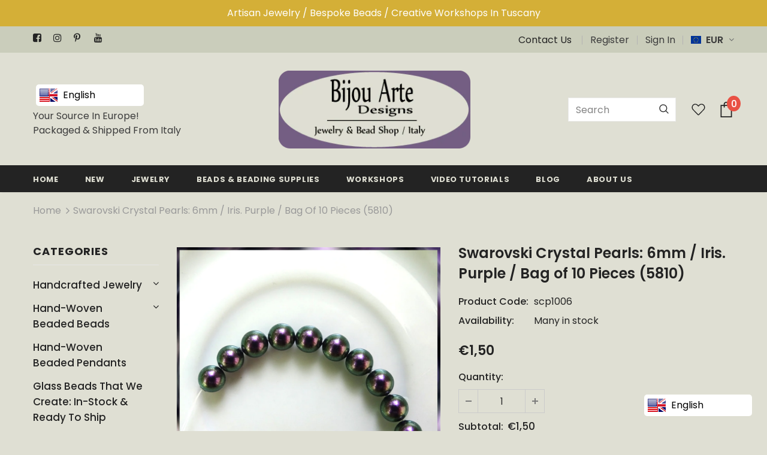

--- FILE ---
content_type: text/html; charset=utf-8
request_url: https://bijouartedesigns.com/it/products/swarovski-crystal-pearls-6mm-iris-purple-bag-of-10-pieces-5810
body_size: 50602
content:















<!doctype html>
<!--[if lt IE 7]><html class="no-js lt-ie9 lt-ie8 lt-ie7" lang="en"> <![endif]-->
<!--[if IE 7]><html class="no-js lt-ie9 lt-ie8" lang="en"> <![endif]-->
<!--[if IE 8]><html class="no-js lt-ie9" lang="en"> <![endif]-->
<!--[if IE 9 ]><html class="ie9 no-js"> <![endif]-->
<!--[if (gt IE 9)|!(IE)]><!--> <html class="no-js"> <!--<![endif]-->
<head>
  <meta name="google-site-verification" content="O0ena1DwTrY2TvE0Unw2asqfxNNjk5bT5NBZO2fr4EQ" />

  <!-- Basic page needs ================================================== -->
  <meta charset="utf-8">
  <meta http-equiv="X-UA-Compatible" content="IE=edge,chrome=1">
	
  <!-- Title and description ================================================== -->
  <title>
  Swarovski Crystal Pearls: 6mm / Iris. Purple / Bag of 10 Pieces (5810) &ndash; Bijou Arte Designs
  </title>

  
  <meta name="description" content="A note about Swarovski Crystal Pearls: Because each pearl is created by using a Swarovski crystal bead as a base for the finished pearl, rather than using glass or plastic as is usually done, the perfect form, size and weight is obtained during the manufacturing process.  Once the properly sized crystal spheres are sel">
  

  <!-- Product meta ================================================== -->
  


  <meta property="og:type" content="product">
  <meta property="og:title" content="Swarovski Crystal Pearls: 6mm / Iris. Purple / Bag of 10 Pieces (5810)">
  
  <meta property="og:image" content="http://bijouartedesigns.com/cdn/shop/products/scp1006_grande.jpg?v=1592489719">
  <meta property="og:image:secure_url" content="https://bijouartedesigns.com/cdn/shop/products/scp1006_grande.jpg?v=1592489719">
  
  <meta property="og:price:amount" content="1,50">
  <meta property="og:price:currency" content="EUR">


  <meta property="og:description" content="A note about Swarovski Crystal Pearls: Because each pearl is created by using a Swarovski crystal bead as a base for the finished pearl, rather than using glass or plastic as is usually done, the perfect form, size and weight is obtained during the manufacturing process.  Once the properly sized crystal spheres are sel">


  <meta property="og:url" content="https://bijouartedesigns.com/it/products/swarovski-crystal-pearls-6mm-iris-purple-bag-of-10-pieces-5810">
  <meta property="og:site_name" content="Bijou Arte Designs">
  <!-- /snippets/twitter-card.liquid -->





  <meta name="twitter:card" content="product">
  <meta name="twitter:title" content="Swarovski Crystal Pearls: 6mm / Iris. Purple / Bag of 10 Pieces (5810)">
  <meta name="twitter:description" content="A note about Swarovski Crystal Pearls: Because each pearl is created by using a Swarovski crystal bead as a base for the finished pearl, rather than using glass or plastic as is usually done, the perfect form, size and weight is obtained during the manufacturing process.  Once the properly sized crystal spheres are selected, each sphere is then expertly layered with several coats of mother of pearl coating, creating a varietal palette of luminous semi-matte pearlescent colors, as well as the more traditional ivory and white pearl tones.  The crystal base at the center is the factor that sets these imitation pearls apart from others. Each completed Swarovski pearl exhibits a more soft and luminous appearance than other imitation pearls, and the modern, as well as classic, color palette makes them a welcome addition to any discerning and creative jewelry">
  <meta name="twitter:image" content="https://bijouartedesigns.com/cdn/shop/products/scp1006_medium.jpg?v=1592489719">
  <meta name="twitter:image:width" content="240">
  <meta name="twitter:image:height" content="240">
  <meta name="twitter:label1" content="Price">
  <meta name="twitter:data1" content="€1,50 EUR">
  
  <meta name="twitter:label2" content="Brand">
  <meta name="twitter:data2" content="Bijou Arte Designs">
  



  <!-- Helpers ================================================== -->
  <link rel="canonical" href="https://bijouartedesigns.com/it/products/swarovski-crystal-pearls-6mm-iris-purple-bag-of-10-pieces-5810">
  <meta name="viewport" content="width=device-width, initial-scale=1, maximum-scale=1, user-scalable=0, minimal-ui">
  
  <!-- Favicon -->
  
  <link rel="shortcut icon" href="//bijouartedesigns.com/cdn/shop/files/logo-fav2_32x32.jpg?v=1613543133" type="image/png">
  
 
   <!-- fonts -->
  
<script type="text/javascript">
  WebFontConfig = {
    google: { families: [ 
      
          'Poppins:100,200,300,400,500,600,700,800,900'
	  
      
      	
      		,
      	      
        'Poppins:100,200,300,400,500,600,700,800,900'
	  
    ] }
  };
  
  (function() {
    var wf = document.createElement('script');
    wf.src = ('https:' == document.location.protocol ? 'https' : 'http') +
      '://ajax.googleapis.com/ajax/libs/webfont/1/webfont.js';
    wf.type = 'text/javascript';
    wf.async = 'true';
    var s = document.getElementsByTagName('script')[0];
    s.parentNode.insertBefore(wf, s);
  })(); 
</script>

  
  <!-- Styles -->
  <link href="//bijouartedesigns.com/cdn/shop/t/9/assets/vendor.min.css?v=16313237669423149571581347547" rel="stylesheet" type="text/css" media="all" />
<link href="//bijouartedesigns.com/cdn/shop/t/9/assets/theme-styles.scss.css?v=127933001792677597051705533749" rel="stylesheet" type="text/css" media="all" />
<link href="//bijouartedesigns.com/cdn/shop/t/9/assets/theme-styles-responsive.scss.css?v=158812793023482309091585557108" rel="stylesheet" type="text/css" media="all" />
<style>
table td, table th {
    border: 1px solid #DFDFD3;
}  
  
  
  
  
  
</style>
  
   <!-- Scripts -->
  <script src="//bijouartedesigns.com/cdn/shop/t/9/assets/jquery.min.js?v=56888366816115934351581347541" type="text/javascript"></script>
<script src="//bijouartedesigns.com/cdn/shop/t/9/assets/jquery-cookie.min.js?v=72365755745404048181581347539" type="text/javascript"></script>
<script src="//bijouartedesigns.com/cdn/shop/t/9/assets/lazysizes.min.js?v=84414966064882348651581347543" type="text/javascript"></script>

<script>
  	window.lazySizesConfig = window.lazySizesConfig || {};
    lazySizesConfig.loadMode = 1;
    window.lazySizesConfig.init = false;
    lazySizes.init();
  
    window.ajax_cart = "upsell";
    window.money_format = "€{{amount_with_comma_separator}}";//"€{{amount_with_comma_separator}} EUR";
    window.shop_currency = "EUR";
    window.show_multiple_currencies = true;
    window.use_color_swatch = false;
    window.color_swatch_style = "normal";
    window.enable_sidebar_multiple_choice = true;
    window.file_url = "//bijouartedesigns.com/cdn/shop/files/?v=18623";
    window.asset_url = "";
    
    window.inventory_text = {
        in_stock: "In stock",
        many_in_stock: "Many in stock",
        out_of_stock: "Out of stock",
        add_to_cart: "Add to Cart",
        add_all_to_cart: "Add all to Cart",
        sold_out: "Sold",
        select_options : "Select options",
        unavailable: "Unavailable",
        no_more_product: "No more product",
        show_options: "Show Variants",
        hide_options: "Hide Variants",
        adding : "Adding",
        thank_you : "Thank You",
        add_more : "Add More",
        cart_feedback : "Added",
        add_wishlist : "Add to Wish List",
        remove_wishlist : "Remove Wish List",
        previous: "Prev",
        next: "Next"
    };
    
    window.multi_lang = false;
    window.infinity_scroll_feature = true;
    window.newsletter_popup = false;  
</script>


<script src="//bijouartedesigns.com/cdn/shop/t/9/assets/lang2.js?v=169856270358275042541581347542" type="text/javascript"></script>

<script>
    var translator = {
        current_lang : $.cookie('language'),
        
        init: function() {
            translator.updateStyling();
            translator.updateInventoryText();  		
        },
        
        updateStyling: function() {
            var style;

            if (translator.isLang2()) {
                style = "<style>*[data-translate] {visibility:hidden} .lang1 {display:none}</style>";          
            }
            else {
                style = "<style>*[data-translate] {visibility:visible} .lang2 {display:none}</style>";
            };

            $('head').append(style);
        },
        
        updateLangSwitcher: function() {
            if (translator.isLang2()) {
                $('#lang-switcher [data-value="1"]').removeClass('active');
                $('#lang-switcher [data-value="2"]').addClass('active');        
            }
        },
        
        getTextToTranslate: function(selector) {
            var result = window.lang2;
            
            //check if there is parameter
            var params;
            
            if (selector.indexOf("|") > 0) {
                var devideList = selector.split("|");
                
                selector = devideList[0];
                params = devideList[1].split(",");
            }

            var selectorArr = selector.split('.');
            
            if (selectorArr) {
                for (var i = 0; i < selectorArr.length; i++) {
                    result = result[selectorArr[i]];
                }
            }
            else {
                result = result[selector];
            };

            //check if result is object, case one and other
            if (result && result.one && result.other) {
                var countEqual1 = true;

                for (var i = 0; i < params.length; i++) {
                    if (params[i].indexOf("count") >= 0) {
                        variables = params[i].split(":");

                        if (variables.length>1) {
                            var count = variables[1];
                            if (count > 1) {
                                countEqual1 = false;
                            }
                        }
                    }
                }

                if (countEqual1) {
                    result = result.one;
                } else {
                    result = result.other;
                };
            }

            //replace params
            
            if (params && params.length>0) {
                result = result.replace(/{{\s*/g, "{{");
                result = result.replace(/\s*}}/g, "}}");
                
                for (var i = 0; i < params.length; i++) {
                    variables = params[i].split(":");
                    if (variables.length>1) {
                        result = result.replace("{{"+variables[0]+"}}", variables[1]);
                    }          
                }
            }
            

            return result;
        },
                                        
        isLang2: function() {
            return translator.current_lang && translator.current_lang == 2;
        },
        
        updateInventoryText: function() {
            if (translator.isLang2()) {
                window.inventory_text = {
                    in_stock: window.lang2.products.product.in_stock,
                    many_in_stock: window.lang2.products.product.many_in_stock,
                    out_of_stock: window.lang2.products.product.out_of_stock,
                    add_to_cart: window.lang2.products.product.add_to_cart,
                    add_all_to_cart: window.lang2.products.product.add_all_to_cart,
                    sold_out: window.lang2.products.product.sold_out,
                    unavailable: window.lang2.products.product.unavailable,
                    no_more_product: window.lang2.collections.general.no_more_product,
                    select_options: window.lang2.products.product.select_options,
                    hide_options: window.lang2.products.product.hide_options,
                    show_options: window.lang2.products.product.show_options,
                    adding: window.lang2.products.product.adding,
                    thank_you: window.lang2.products.product.thank_you,
                    add_more: window.lang2.products.product.add_more,
                    cart_feedback: window.lang2.products.product.cart_feedback,
                    add_wishlist: window.lang2.wishlist.general.add_to_wishlist,
                    remove_wishlist: window.lang2.wishlist.general.remove_wishlist,
                    previous: window.lang2.collections.toolbar.previous,
                    next: window.lang2.collections.toolbar.next
                };
            }
        },
        
        doTranslate: function(blockSelector) {
            if (translator.isLang2()) {
                $(blockSelector + " [data-translate]").each(function(e) {          
                    var item = jQuery(this);
                    var selector = item.attr("data-translate");
                    var text = translator.getTextToTranslate(selector);
                    
                    //translate only title
                    if (item.attr("translate-item")) {
                        var attribute = item.attr("translate-item");
                        if (attribute == 'blog-date-author') {
                            item.html(text);
                        }
                        else if (attribute!="") {            
                            item.attr(attribute,text);
                        };
                    }
                    else if (item.is("input")) {
                        item.val(text);
                    }
                    else {
                        item.html(text);
                    };
                    
                    item.css("visibility","visible");
                    
                    $('#lang-switcher [data-value="1"]').removeClass('active');
                    $('#lang-switcher [data-value="2"]').addClass('active');          
                });
            }
        }   
    };
            
    translator.init();
            
    $(document).ready(function() {    
        $('#lang-switcher [data-value]').on('click', function(e) {
        e.preventDefault();
        
        if($(this).hasClass('active')){
            return false;
        }
        
        var value = $(this).data('value');
        
        $.cookie('language', value, {expires:10, path:'/'});
            location.reload();
        });    
        
        translator.doTranslate('body');    
    });
</script>


  <!-- Header hook for plugins ================================ -->
  
  <script>window.performance && window.performance.mark && window.performance.mark('shopify.content_for_header.start');</script><meta name="google-site-verification" content="O0ena1DwTrY2TvE0Unw2asqfxNNjk5bT5NBZO2fr4EQ">
<meta id="shopify-digital-wallet" name="shopify-digital-wallet" content="/32567492739/digital_wallets/dialog">
<meta name="shopify-checkout-api-token" content="cd2ab184b942dfc145df7171c510afea">
<meta id="in-context-paypal-metadata" data-shop-id="32567492739" data-venmo-supported="false" data-environment="production" data-locale="it_IT" data-paypal-v4="true" data-currency="EUR">
<link rel="alternate" hreflang="x-default" href="https://bijouartedesigns.com/products/swarovski-crystal-pearls-6mm-iris-purple-bag-of-10-pieces-5810">
<link rel="alternate" hreflang="en" href="https://bijouartedesigns.com/products/swarovski-crystal-pearls-6mm-iris-purple-bag-of-10-pieces-5810">
<link rel="alternate" hreflang="it" href="https://bijouartedesigns.com/it/products/swarovski-crystal-pearls-6mm-iris-purple-bag-of-10-pieces-5810">
<link rel="alternate" type="application/json+oembed" href="https://bijouartedesigns.com/it/products/swarovski-crystal-pearls-6mm-iris-purple-bag-of-10-pieces-5810.oembed">
<script async="async" src="/checkouts/internal/preloads.js?locale=it-IT"></script>
<link rel="preconnect" href="https://shop.app" crossorigin="anonymous">
<script async="async" src="https://shop.app/checkouts/internal/preloads.js?locale=it-IT&shop_id=32567492739" crossorigin="anonymous"></script>
<script id="apple-pay-shop-capabilities" type="application/json">{"shopId":32567492739,"countryCode":"IT","currencyCode":"EUR","merchantCapabilities":["supports3DS"],"merchantId":"gid:\/\/shopify\/Shop\/32567492739","merchantName":"Bijou Arte Designs","requiredBillingContactFields":["postalAddress","email","phone"],"requiredShippingContactFields":["postalAddress","email","phone"],"shippingType":"shipping","supportedNetworks":["visa","maestro","masterCard"],"total":{"type":"pending","label":"Bijou Arte Designs","amount":"1.00"},"shopifyPaymentsEnabled":true,"supportsSubscriptions":true}</script>
<script id="shopify-features" type="application/json">{"accessToken":"cd2ab184b942dfc145df7171c510afea","betas":["rich-media-storefront-analytics"],"domain":"bijouartedesigns.com","predictiveSearch":true,"shopId":32567492739,"locale":"it"}</script>
<script>var Shopify = Shopify || {};
Shopify.shop = "bijou-arte-designs.myshopify.com";
Shopify.locale = "it";
Shopify.currency = {"active":"EUR","rate":"1.0"};
Shopify.country = "IT";
Shopify.theme = {"name":"Ella-3.0.0-sections-ready","id":87566516355,"schema_name":"Ella","schema_version":"3.0.0","theme_store_id":null,"role":"main"};
Shopify.theme.handle = "null";
Shopify.theme.style = {"id":null,"handle":null};
Shopify.cdnHost = "bijouartedesigns.com/cdn";
Shopify.routes = Shopify.routes || {};
Shopify.routes.root = "/it/";</script>
<script type="module">!function(o){(o.Shopify=o.Shopify||{}).modules=!0}(window);</script>
<script>!function(o){function n(){var o=[];function n(){o.push(Array.prototype.slice.apply(arguments))}return n.q=o,n}var t=o.Shopify=o.Shopify||{};t.loadFeatures=n(),t.autoloadFeatures=n()}(window);</script>
<script>
  window.ShopifyPay = window.ShopifyPay || {};
  window.ShopifyPay.apiHost = "shop.app\/pay";
  window.ShopifyPay.redirectState = null;
</script>
<script id="shop-js-analytics" type="application/json">{"pageType":"product"}</script>
<script defer="defer" async type="module" src="//bijouartedesigns.com/cdn/shopifycloud/shop-js/modules/v2/client.init-shop-cart-sync_x8TrURgt.it.esm.js"></script>
<script defer="defer" async type="module" src="//bijouartedesigns.com/cdn/shopifycloud/shop-js/modules/v2/chunk.common_BMf091Dh.esm.js"></script>
<script defer="defer" async type="module" src="//bijouartedesigns.com/cdn/shopifycloud/shop-js/modules/v2/chunk.modal_Ccb5hpjc.esm.js"></script>
<script type="module">
  await import("//bijouartedesigns.com/cdn/shopifycloud/shop-js/modules/v2/client.init-shop-cart-sync_x8TrURgt.it.esm.js");
await import("//bijouartedesigns.com/cdn/shopifycloud/shop-js/modules/v2/chunk.common_BMf091Dh.esm.js");
await import("//bijouartedesigns.com/cdn/shopifycloud/shop-js/modules/v2/chunk.modal_Ccb5hpjc.esm.js");

  window.Shopify.SignInWithShop?.initShopCartSync?.({"fedCMEnabled":true,"windoidEnabled":true});

</script>
<script>
  window.Shopify = window.Shopify || {};
  if (!window.Shopify.featureAssets) window.Shopify.featureAssets = {};
  window.Shopify.featureAssets['shop-js'] = {"shop-cart-sync":["modules/v2/client.shop-cart-sync_D7vJUGKr.it.esm.js","modules/v2/chunk.common_BMf091Dh.esm.js","modules/v2/chunk.modal_Ccb5hpjc.esm.js"],"init-fed-cm":["modules/v2/client.init-fed-cm_BXv35qgo.it.esm.js","modules/v2/chunk.common_BMf091Dh.esm.js","modules/v2/chunk.modal_Ccb5hpjc.esm.js"],"init-shop-email-lookup-coordinator":["modules/v2/client.init-shop-email-lookup-coordinator_DzDw3Uhh.it.esm.js","modules/v2/chunk.common_BMf091Dh.esm.js","modules/v2/chunk.modal_Ccb5hpjc.esm.js"],"init-windoid":["modules/v2/client.init-windoid_DlvsVjNy.it.esm.js","modules/v2/chunk.common_BMf091Dh.esm.js","modules/v2/chunk.modal_Ccb5hpjc.esm.js"],"shop-button":["modules/v2/client.shop-button_C3Wyia3L.it.esm.js","modules/v2/chunk.common_BMf091Dh.esm.js","modules/v2/chunk.modal_Ccb5hpjc.esm.js"],"shop-cash-offers":["modules/v2/client.shop-cash-offers_k-bSj52U.it.esm.js","modules/v2/chunk.common_BMf091Dh.esm.js","modules/v2/chunk.modal_Ccb5hpjc.esm.js"],"shop-toast-manager":["modules/v2/client.shop-toast-manager_CSPYl6Cc.it.esm.js","modules/v2/chunk.common_BMf091Dh.esm.js","modules/v2/chunk.modal_Ccb5hpjc.esm.js"],"init-shop-cart-sync":["modules/v2/client.init-shop-cart-sync_x8TrURgt.it.esm.js","modules/v2/chunk.common_BMf091Dh.esm.js","modules/v2/chunk.modal_Ccb5hpjc.esm.js"],"init-customer-accounts-sign-up":["modules/v2/client.init-customer-accounts-sign-up_Cwe1qxzn.it.esm.js","modules/v2/client.shop-login-button_ac2IzQ_G.it.esm.js","modules/v2/chunk.common_BMf091Dh.esm.js","modules/v2/chunk.modal_Ccb5hpjc.esm.js"],"pay-button":["modules/v2/client.pay-button_kRwyK07L.it.esm.js","modules/v2/chunk.common_BMf091Dh.esm.js","modules/v2/chunk.modal_Ccb5hpjc.esm.js"],"init-customer-accounts":["modules/v2/client.init-customer-accounts_jLRjuLQ2.it.esm.js","modules/v2/client.shop-login-button_ac2IzQ_G.it.esm.js","modules/v2/chunk.common_BMf091Dh.esm.js","modules/v2/chunk.modal_Ccb5hpjc.esm.js"],"avatar":["modules/v2/client.avatar_BTnouDA3.it.esm.js"],"init-shop-for-new-customer-accounts":["modules/v2/client.init-shop-for-new-customer-accounts_ClZzYg6g.it.esm.js","modules/v2/client.shop-login-button_ac2IzQ_G.it.esm.js","modules/v2/chunk.common_BMf091Dh.esm.js","modules/v2/chunk.modal_Ccb5hpjc.esm.js"],"shop-follow-button":["modules/v2/client.shop-follow-button_DrIHux4Q.it.esm.js","modules/v2/chunk.common_BMf091Dh.esm.js","modules/v2/chunk.modal_Ccb5hpjc.esm.js"],"checkout-modal":["modules/v2/client.checkout-modal_xEqZMhS3.it.esm.js","modules/v2/chunk.common_BMf091Dh.esm.js","modules/v2/chunk.modal_Ccb5hpjc.esm.js"],"shop-login-button":["modules/v2/client.shop-login-button_ac2IzQ_G.it.esm.js","modules/v2/chunk.common_BMf091Dh.esm.js","modules/v2/chunk.modal_Ccb5hpjc.esm.js"],"lead-capture":["modules/v2/client.lead-capture_TxS39yFf.it.esm.js","modules/v2/chunk.common_BMf091Dh.esm.js","modules/v2/chunk.modal_Ccb5hpjc.esm.js"],"shop-login":["modules/v2/client.shop-login_D4y7B51r.it.esm.js","modules/v2/chunk.common_BMf091Dh.esm.js","modules/v2/chunk.modal_Ccb5hpjc.esm.js"],"payment-terms":["modules/v2/client.payment-terms_BfEgpMb9.it.esm.js","modules/v2/chunk.common_BMf091Dh.esm.js","modules/v2/chunk.modal_Ccb5hpjc.esm.js"]};
</script>
<script>(function() {
  var isLoaded = false;
  function asyncLoad() {
    if (isLoaded) return;
    isLoaded = true;
    var urls = ["https:\/\/cdn.shopify.com\/s\/files\/1\/0325\/6749\/2739\/t\/9\/assets\/booster_eu_cookie_32567492739.js?v=1587463167\u0026shop=bijou-arte-designs.myshopify.com","https:\/\/www.magisto.com\/media\/shopify\/magisto.js?shop=bijou-arte-designs.myshopify.com","\/\/cdn.secomapp.com\/promotionpopup\/cdn\/allshops\/bijou-arte-designs\/1627464457.js?shop=bijou-arte-designs.myshopify.com","https:\/\/language-translate.uplinkly-static.com\/public\/language-translate\/bijou-arte-designs.myshopify.com\/language-translate.js?t=1638416402.271485\u0026shop=bijou-arte-designs.myshopify.com","https:\/\/na.shgcdn3.com\/pixel-collector.js?shop=bijou-arte-designs.myshopify.com"];
    for (var i = 0; i < urls.length; i++) {
      var s = document.createElement('script');
      s.type = 'text/javascript';
      s.async = true;
      s.src = urls[i];
      var x = document.getElementsByTagName('script')[0];
      x.parentNode.insertBefore(s, x);
    }
  };
  if(window.attachEvent) {
    window.attachEvent('onload', asyncLoad);
  } else {
    window.addEventListener('load', asyncLoad, false);
  }
})();</script>
<script id="__st">var __st={"a":32567492739,"offset":3600,"reqid":"23066573-9bbc-40b4-a1da-c4cfd1975aff-1769881259","pageurl":"bijouartedesigns.com\/it\/products\/swarovski-crystal-pearls-6mm-iris-purple-bag-of-10-pieces-5810","u":"7d10d1c2ec7d","p":"product","rtyp":"product","rid":5299047628957};</script>
<script>window.ShopifyPaypalV4VisibilityTracking = true;</script>
<script id="captcha-bootstrap">!function(){'use strict';const t='contact',e='account',n='new_comment',o=[[t,t],['blogs',n],['comments',n],[t,'customer']],c=[[e,'customer_login'],[e,'guest_login'],[e,'recover_customer_password'],[e,'create_customer']],r=t=>t.map((([t,e])=>`form[action*='/${t}']:not([data-nocaptcha='true']) input[name='form_type'][value='${e}']`)).join(','),a=t=>()=>t?[...document.querySelectorAll(t)].map((t=>t.form)):[];function s(){const t=[...o],e=r(t);return a(e)}const i='password',u='form_key',d=['recaptcha-v3-token','g-recaptcha-response','h-captcha-response',i],f=()=>{try{return window.sessionStorage}catch{return}},m='__shopify_v',_=t=>t.elements[u];function p(t,e,n=!1){try{const o=window.sessionStorage,c=JSON.parse(o.getItem(e)),{data:r}=function(t){const{data:e,action:n}=t;return t[m]||n?{data:e,action:n}:{data:t,action:n}}(c);for(const[e,n]of Object.entries(r))t.elements[e]&&(t.elements[e].value=n);n&&o.removeItem(e)}catch(o){console.error('form repopulation failed',{error:o})}}const l='form_type',E='cptcha';function T(t){t.dataset[E]=!0}const w=window,h=w.document,L='Shopify',v='ce_forms',y='captcha';let A=!1;((t,e)=>{const n=(g='f06e6c50-85a8-45c8-87d0-21a2b65856fe',I='https://cdn.shopify.com/shopifycloud/storefront-forms-hcaptcha/ce_storefront_forms_captcha_hcaptcha.v1.5.2.iife.js',D={infoText:'Protetto da hCaptcha',privacyText:'Privacy',termsText:'Termini'},(t,e,n)=>{const o=w[L][v],c=o.bindForm;if(c)return c(t,g,e,D).then(n);var r;o.q.push([[t,g,e,D],n]),r=I,A||(h.body.append(Object.assign(h.createElement('script'),{id:'captcha-provider',async:!0,src:r})),A=!0)});var g,I,D;w[L]=w[L]||{},w[L][v]=w[L][v]||{},w[L][v].q=[],w[L][y]=w[L][y]||{},w[L][y].protect=function(t,e){n(t,void 0,e),T(t)},Object.freeze(w[L][y]),function(t,e,n,w,h,L){const[v,y,A,g]=function(t,e,n){const i=e?o:[],u=t?c:[],d=[...i,...u],f=r(d),m=r(i),_=r(d.filter((([t,e])=>n.includes(e))));return[a(f),a(m),a(_),s()]}(w,h,L),I=t=>{const e=t.target;return e instanceof HTMLFormElement?e:e&&e.form},D=t=>v().includes(t);t.addEventListener('submit',(t=>{const e=I(t);if(!e)return;const n=D(e)&&!e.dataset.hcaptchaBound&&!e.dataset.recaptchaBound,o=_(e),c=g().includes(e)&&(!o||!o.value);(n||c)&&t.preventDefault(),c&&!n&&(function(t){try{if(!f())return;!function(t){const e=f();if(!e)return;const n=_(t);if(!n)return;const o=n.value;o&&e.removeItem(o)}(t);const e=Array.from(Array(32),(()=>Math.random().toString(36)[2])).join('');!function(t,e){_(t)||t.append(Object.assign(document.createElement('input'),{type:'hidden',name:u})),t.elements[u].value=e}(t,e),function(t,e){const n=f();if(!n)return;const o=[...t.querySelectorAll(`input[type='${i}']`)].map((({name:t})=>t)),c=[...d,...o],r={};for(const[a,s]of new FormData(t).entries())c.includes(a)||(r[a]=s);n.setItem(e,JSON.stringify({[m]:1,action:t.action,data:r}))}(t,e)}catch(e){console.error('failed to persist form',e)}}(e),e.submit())}));const S=(t,e)=>{t&&!t.dataset[E]&&(n(t,e.some((e=>e===t))),T(t))};for(const o of['focusin','change'])t.addEventListener(o,(t=>{const e=I(t);D(e)&&S(e,y())}));const B=e.get('form_key'),M=e.get(l),P=B&&M;t.addEventListener('DOMContentLoaded',(()=>{const t=y();if(P)for(const e of t)e.elements[l].value===M&&p(e,B);[...new Set([...A(),...v().filter((t=>'true'===t.dataset.shopifyCaptcha))])].forEach((e=>S(e,t)))}))}(h,new URLSearchParams(w.location.search),n,t,e,['guest_login'])})(!0,!0)}();</script>
<script integrity="sha256-4kQ18oKyAcykRKYeNunJcIwy7WH5gtpwJnB7kiuLZ1E=" data-source-attribution="shopify.loadfeatures" defer="defer" src="//bijouartedesigns.com/cdn/shopifycloud/storefront/assets/storefront/load_feature-a0a9edcb.js" crossorigin="anonymous"></script>
<script crossorigin="anonymous" defer="defer" src="//bijouartedesigns.com/cdn/shopifycloud/storefront/assets/shopify_pay/storefront-65b4c6d7.js?v=20250812"></script>
<script data-source-attribution="shopify.dynamic_checkout.dynamic.init">var Shopify=Shopify||{};Shopify.PaymentButton=Shopify.PaymentButton||{isStorefrontPortableWallets:!0,init:function(){window.Shopify.PaymentButton.init=function(){};var t=document.createElement("script");t.src="https://bijouartedesigns.com/cdn/shopifycloud/portable-wallets/latest/portable-wallets.it.js",t.type="module",document.head.appendChild(t)}};
</script>
<script data-source-attribution="shopify.dynamic_checkout.buyer_consent">
  function portableWalletsHideBuyerConsent(e){var t=document.getElementById("shopify-buyer-consent"),n=document.getElementById("shopify-subscription-policy-button");t&&n&&(t.classList.add("hidden"),t.setAttribute("aria-hidden","true"),n.removeEventListener("click",e))}function portableWalletsShowBuyerConsent(e){var t=document.getElementById("shopify-buyer-consent"),n=document.getElementById("shopify-subscription-policy-button");t&&n&&(t.classList.remove("hidden"),t.removeAttribute("aria-hidden"),n.addEventListener("click",e))}window.Shopify?.PaymentButton&&(window.Shopify.PaymentButton.hideBuyerConsent=portableWalletsHideBuyerConsent,window.Shopify.PaymentButton.showBuyerConsent=portableWalletsShowBuyerConsent);
</script>
<script data-source-attribution="shopify.dynamic_checkout.cart.bootstrap">document.addEventListener("DOMContentLoaded",(function(){function t(){return document.querySelector("shopify-accelerated-checkout-cart, shopify-accelerated-checkout")}if(t())Shopify.PaymentButton.init();else{new MutationObserver((function(e,n){t()&&(Shopify.PaymentButton.init(),n.disconnect())})).observe(document.body,{childList:!0,subtree:!0})}}));
</script>
<link id="shopify-accelerated-checkout-styles" rel="stylesheet" media="screen" href="https://bijouartedesigns.com/cdn/shopifycloud/portable-wallets/latest/accelerated-checkout-backwards-compat.css" crossorigin="anonymous">
<style id="shopify-accelerated-checkout-cart">
        #shopify-buyer-consent {
  margin-top: 1em;
  display: inline-block;
  width: 100%;
}

#shopify-buyer-consent.hidden {
  display: none;
}

#shopify-subscription-policy-button {
  background: none;
  border: none;
  padding: 0;
  text-decoration: underline;
  font-size: inherit;
  cursor: pointer;
}

#shopify-subscription-policy-button::before {
  box-shadow: none;
}

      </style>

<script>window.performance && window.performance.mark && window.performance.mark('shopify.content_for_header.end');</script>
  





  <script type="text/javascript">
    
      window.__shgMoneyFormat = window.__shgMoneyFormat || {"AED":{"currency":"AED","currency_symbol":"د.إ","currency_symbol_location":"left","decimal_places":2,"decimal_separator":",","thousands_separator":"."},"AFN":{"currency":"AFN","currency_symbol":"؋","currency_symbol_location":"left","decimal_places":2,"decimal_separator":",","thousands_separator":"."},"ALL":{"currency":"ALL","currency_symbol":"L","currency_symbol_location":"left","decimal_places":2,"decimal_separator":",","thousands_separator":"."},"AMD":{"currency":"AMD","currency_symbol":"դր.","currency_symbol_location":"left","decimal_places":2,"decimal_separator":",","thousands_separator":"."},"ANG":{"currency":"ANG","currency_symbol":"ƒ","currency_symbol_location":"left","decimal_places":2,"decimal_separator":",","thousands_separator":"."},"AUD":{"currency":"AUD","currency_symbol":"$","currency_symbol_location":"left","decimal_places":2,"decimal_separator":",","thousands_separator":"."},"AWG":{"currency":"AWG","currency_symbol":"ƒ","currency_symbol_location":"left","decimal_places":2,"decimal_separator":",","thousands_separator":"."},"AZN":{"currency":"AZN","currency_symbol":"₼","currency_symbol_location":"left","decimal_places":2,"decimal_separator":",","thousands_separator":"."},"BAM":{"currency":"BAM","currency_symbol":"КМ","currency_symbol_location":"left","decimal_places":2,"decimal_separator":",","thousands_separator":"."},"BBD":{"currency":"BBD","currency_symbol":"$","currency_symbol_location":"left","decimal_places":2,"decimal_separator":",","thousands_separator":"."},"BDT":{"currency":"BDT","currency_symbol":"৳","currency_symbol_location":"left","decimal_places":2,"decimal_separator":",","thousands_separator":"."},"BIF":{"currency":"BIF","currency_symbol":"Fr","currency_symbol_location":"left","decimal_places":2,"decimal_separator":",","thousands_separator":"."},"BND":{"currency":"BND","currency_symbol":"$","currency_symbol_location":"left","decimal_places":2,"decimal_separator":",","thousands_separator":"."},"BOB":{"currency":"BOB","currency_symbol":"Bs.","currency_symbol_location":"left","decimal_places":2,"decimal_separator":",","thousands_separator":"."},"BSD":{"currency":"BSD","currency_symbol":"$","currency_symbol_location":"left","decimal_places":2,"decimal_separator":",","thousands_separator":"."},"BWP":{"currency":"BWP","currency_symbol":"P","currency_symbol_location":"left","decimal_places":2,"decimal_separator":",","thousands_separator":"."},"BZD":{"currency":"BZD","currency_symbol":"$","currency_symbol_location":"left","decimal_places":2,"decimal_separator":",","thousands_separator":"."},"CAD":{"currency":"CAD","currency_symbol":"$","currency_symbol_location":"left","decimal_places":2,"decimal_separator":",","thousands_separator":"."},"CDF":{"currency":"CDF","currency_symbol":"Fr","currency_symbol_location":"left","decimal_places":2,"decimal_separator":",","thousands_separator":"."},"CHF":{"currency":"CHF","currency_symbol":"CHF","currency_symbol_location":"left","decimal_places":2,"decimal_separator":",","thousands_separator":"."},"CNY":{"currency":"CNY","currency_symbol":"¥","currency_symbol_location":"left","decimal_places":2,"decimal_separator":",","thousands_separator":"."},"CRC":{"currency":"CRC","currency_symbol":"₡","currency_symbol_location":"left","decimal_places":2,"decimal_separator":",","thousands_separator":"."},"CVE":{"currency":"CVE","currency_symbol":"$","currency_symbol_location":"left","decimal_places":2,"decimal_separator":",","thousands_separator":"."},"CZK":{"currency":"CZK","currency_symbol":"Kč","currency_symbol_location":"left","decimal_places":2,"decimal_separator":",","thousands_separator":"."},"DJF":{"currency":"DJF","currency_symbol":"Fdj","currency_symbol_location":"left","decimal_places":2,"decimal_separator":",","thousands_separator":"."},"DKK":{"currency":"DKK","currency_symbol":"kr.","currency_symbol_location":"left","decimal_places":2,"decimal_separator":",","thousands_separator":"."},"DOP":{"currency":"DOP","currency_symbol":"$","currency_symbol_location":"left","decimal_places":2,"decimal_separator":",","thousands_separator":"."},"DZD":{"currency":"DZD","currency_symbol":"د.ج","currency_symbol_location":"left","decimal_places":2,"decimal_separator":",","thousands_separator":"."},"EGP":{"currency":"EGP","currency_symbol":"ج.م","currency_symbol_location":"left","decimal_places":2,"decimal_separator":",","thousands_separator":"."},"ETB":{"currency":"ETB","currency_symbol":"Br","currency_symbol_location":"left","decimal_places":2,"decimal_separator":",","thousands_separator":"."},"EUR":{"currency":"EUR","currency_symbol":"€","currency_symbol_location":"left","decimal_places":2,"decimal_separator":",","thousands_separator":"."},"FJD":{"currency":"FJD","currency_symbol":"$","currency_symbol_location":"left","decimal_places":2,"decimal_separator":",","thousands_separator":"."},"FKP":{"currency":"FKP","currency_symbol":"£","currency_symbol_location":"left","decimal_places":2,"decimal_separator":",","thousands_separator":"."},"GBP":{"currency":"GBP","currency_symbol":"£","currency_symbol_location":"left","decimal_places":2,"decimal_separator":",","thousands_separator":"."},"GMD":{"currency":"GMD","currency_symbol":"D","currency_symbol_location":"left","decimal_places":2,"decimal_separator":",","thousands_separator":"."},"GNF":{"currency":"GNF","currency_symbol":"Fr","currency_symbol_location":"left","decimal_places":2,"decimal_separator":",","thousands_separator":"."},"GTQ":{"currency":"GTQ","currency_symbol":"Q","currency_symbol_location":"left","decimal_places":2,"decimal_separator":",","thousands_separator":"."},"GYD":{"currency":"GYD","currency_symbol":"$","currency_symbol_location":"left","decimal_places":2,"decimal_separator":",","thousands_separator":"."},"HKD":{"currency":"HKD","currency_symbol":"$","currency_symbol_location":"left","decimal_places":2,"decimal_separator":",","thousands_separator":"."},"HNL":{"currency":"HNL","currency_symbol":"L","currency_symbol_location":"left","decimal_places":2,"decimal_separator":",","thousands_separator":"."},"HUF":{"currency":"HUF","currency_symbol":"Ft","currency_symbol_location":"left","decimal_places":2,"decimal_separator":",","thousands_separator":"."},"IDR":{"currency":"IDR","currency_symbol":"Rp","currency_symbol_location":"left","decimal_places":2,"decimal_separator":",","thousands_separator":"."},"ILS":{"currency":"ILS","currency_symbol":"₪","currency_symbol_location":"left","decimal_places":2,"decimal_separator":",","thousands_separator":"."},"INR":{"currency":"INR","currency_symbol":"₹","currency_symbol_location":"left","decimal_places":2,"decimal_separator":",","thousands_separator":"."},"ISK":{"currency":"ISK","currency_symbol":"kr.","currency_symbol_location":"left","decimal_places":2,"decimal_separator":",","thousands_separator":"."},"JMD":{"currency":"JMD","currency_symbol":"$","currency_symbol_location":"left","decimal_places":2,"decimal_separator":",","thousands_separator":"."},"JPY":{"currency":"JPY","currency_symbol":"¥","currency_symbol_location":"left","decimal_places":2,"decimal_separator":",","thousands_separator":"."},"KES":{"currency":"KES","currency_symbol":"KSh","currency_symbol_location":"left","decimal_places":2,"decimal_separator":",","thousands_separator":"."},"KGS":{"currency":"KGS","currency_symbol":"som","currency_symbol_location":"left","decimal_places":2,"decimal_separator":",","thousands_separator":"."},"KHR":{"currency":"KHR","currency_symbol":"៛","currency_symbol_location":"left","decimal_places":2,"decimal_separator":",","thousands_separator":"."},"KMF":{"currency":"KMF","currency_symbol":"Fr","currency_symbol_location":"left","decimal_places":2,"decimal_separator":",","thousands_separator":"."},"KRW":{"currency":"KRW","currency_symbol":"₩","currency_symbol_location":"left","decimal_places":2,"decimal_separator":",","thousands_separator":"."},"KYD":{"currency":"KYD","currency_symbol":"$","currency_symbol_location":"left","decimal_places":2,"decimal_separator":",","thousands_separator":"."},"KZT":{"currency":"KZT","currency_symbol":"₸","currency_symbol_location":"left","decimal_places":2,"decimal_separator":",","thousands_separator":"."},"LAK":{"currency":"LAK","currency_symbol":"₭","currency_symbol_location":"left","decimal_places":2,"decimal_separator":",","thousands_separator":"."},"LBP":{"currency":"LBP","currency_symbol":"ل.ل","currency_symbol_location":"left","decimal_places":2,"decimal_separator":",","thousands_separator":"."},"LKR":{"currency":"LKR","currency_symbol":"₨","currency_symbol_location":"left","decimal_places":2,"decimal_separator":",","thousands_separator":"."},"MAD":{"currency":"MAD","currency_symbol":"د.م.","currency_symbol_location":"left","decimal_places":2,"decimal_separator":",","thousands_separator":"."},"MDL":{"currency":"MDL","currency_symbol":"L","currency_symbol_location":"left","decimal_places":2,"decimal_separator":",","thousands_separator":"."},"MKD":{"currency":"MKD","currency_symbol":"ден","currency_symbol_location":"left","decimal_places":2,"decimal_separator":",","thousands_separator":"."},"MMK":{"currency":"MMK","currency_symbol":"K","currency_symbol_location":"left","decimal_places":2,"decimal_separator":",","thousands_separator":"."},"MNT":{"currency":"MNT","currency_symbol":"₮","currency_symbol_location":"left","decimal_places":2,"decimal_separator":",","thousands_separator":"."},"MOP":{"currency":"MOP","currency_symbol":"P","currency_symbol_location":"left","decimal_places":2,"decimal_separator":",","thousands_separator":"."},"MUR":{"currency":"MUR","currency_symbol":"₨","currency_symbol_location":"left","decimal_places":2,"decimal_separator":",","thousands_separator":"."},"MVR":{"currency":"MVR","currency_symbol":"MVR","currency_symbol_location":"left","decimal_places":2,"decimal_separator":",","thousands_separator":"."},"MWK":{"currency":"MWK","currency_symbol":"MK","currency_symbol_location":"left","decimal_places":2,"decimal_separator":",","thousands_separator":"."},"MYR":{"currency":"MYR","currency_symbol":"RM","currency_symbol_location":"left","decimal_places":2,"decimal_separator":",","thousands_separator":"."},"NGN":{"currency":"NGN","currency_symbol":"₦","currency_symbol_location":"left","decimal_places":2,"decimal_separator":",","thousands_separator":"."},"NIO":{"currency":"NIO","currency_symbol":"C$","currency_symbol_location":"left","decimal_places":2,"decimal_separator":",","thousands_separator":"."},"NPR":{"currency":"NPR","currency_symbol":"Rs.","currency_symbol_location":"left","decimal_places":2,"decimal_separator":",","thousands_separator":"."},"NZD":{"currency":"NZD","currency_symbol":"$","currency_symbol_location":"left","decimal_places":2,"decimal_separator":",","thousands_separator":"."},"PEN":{"currency":"PEN","currency_symbol":"S/","currency_symbol_location":"left","decimal_places":2,"decimal_separator":",","thousands_separator":"."},"PGK":{"currency":"PGK","currency_symbol":"K","currency_symbol_location":"left","decimal_places":2,"decimal_separator":",","thousands_separator":"."},"PHP":{"currency":"PHP","currency_symbol":"₱","currency_symbol_location":"left","decimal_places":2,"decimal_separator":",","thousands_separator":"."},"PKR":{"currency":"PKR","currency_symbol":"₨","currency_symbol_location":"left","decimal_places":2,"decimal_separator":",","thousands_separator":"."},"PLN":{"currency":"PLN","currency_symbol":"zł","currency_symbol_location":"left","decimal_places":2,"decimal_separator":",","thousands_separator":"."},"PYG":{"currency":"PYG","currency_symbol":"₲","currency_symbol_location":"left","decimal_places":2,"decimal_separator":",","thousands_separator":"."},"QAR":{"currency":"QAR","currency_symbol":"ر.ق","currency_symbol_location":"left","decimal_places":2,"decimal_separator":",","thousands_separator":"."},"RON":{"currency":"RON","currency_symbol":"Lei","currency_symbol_location":"left","decimal_places":2,"decimal_separator":",","thousands_separator":"."},"RSD":{"currency":"RSD","currency_symbol":"РСД","currency_symbol_location":"left","decimal_places":2,"decimal_separator":",","thousands_separator":"."},"RWF":{"currency":"RWF","currency_symbol":"FRw","currency_symbol_location":"left","decimal_places":2,"decimal_separator":",","thousands_separator":"."},"SAR":{"currency":"SAR","currency_symbol":"ر.س","currency_symbol_location":"left","decimal_places":2,"decimal_separator":",","thousands_separator":"."},"SBD":{"currency":"SBD","currency_symbol":"$","currency_symbol_location":"left","decimal_places":2,"decimal_separator":",","thousands_separator":"."},"SEK":{"currency":"SEK","currency_symbol":"kr","currency_symbol_location":"left","decimal_places":2,"decimal_separator":",","thousands_separator":"."},"SGD":{"currency":"SGD","currency_symbol":"$","currency_symbol_location":"left","decimal_places":2,"decimal_separator":",","thousands_separator":"."},"SHP":{"currency":"SHP","currency_symbol":"£","currency_symbol_location":"left","decimal_places":2,"decimal_separator":",","thousands_separator":"."},"SLL":{"currency":"SLL","currency_symbol":"Le","currency_symbol_location":"left","decimal_places":2,"decimal_separator":",","thousands_separator":"."},"STD":{"currency":"STD","currency_symbol":"Db","currency_symbol_location":"left","decimal_places":2,"decimal_separator":",","thousands_separator":"."},"THB":{"currency":"THB","currency_symbol":"฿","currency_symbol_location":"left","decimal_places":2,"decimal_separator":",","thousands_separator":"."},"TJS":{"currency":"TJS","currency_symbol":"ЅМ","currency_symbol_location":"left","decimal_places":2,"decimal_separator":",","thousands_separator":"."},"TOP":{"currency":"TOP","currency_symbol":"T$","currency_symbol_location":"left","decimal_places":2,"decimal_separator":",","thousands_separator":"."},"TTD":{"currency":"TTD","currency_symbol":"$","currency_symbol_location":"left","decimal_places":2,"decimal_separator":",","thousands_separator":"."},"TWD":{"currency":"TWD","currency_symbol":"$","currency_symbol_location":"left","decimal_places":2,"decimal_separator":",","thousands_separator":"."},"TZS":{"currency":"TZS","currency_symbol":"Sh","currency_symbol_location":"left","decimal_places":2,"decimal_separator":",","thousands_separator":"."},"UAH":{"currency":"UAH","currency_symbol":"₴","currency_symbol_location":"left","decimal_places":2,"decimal_separator":",","thousands_separator":"."},"UGX":{"currency":"UGX","currency_symbol":"USh","currency_symbol_location":"left","decimal_places":2,"decimal_separator":",","thousands_separator":"."},"USD":{"currency":"USD","currency_symbol":"$","currency_symbol_location":"left","decimal_places":2,"decimal_separator":",","thousands_separator":"."},"UYU":{"currency":"UYU","currency_symbol":"$U","currency_symbol_location":"left","decimal_places":2,"decimal_separator":",","thousands_separator":"."},"UZS":{"currency":"UZS","currency_symbol":"so'm","currency_symbol_location":"left","decimal_places":2,"decimal_separator":",","thousands_separator":"."},"VND":{"currency":"VND","currency_symbol":"₫","currency_symbol_location":"left","decimal_places":2,"decimal_separator":",","thousands_separator":"."},"VUV":{"currency":"VUV","currency_symbol":"Vt","currency_symbol_location":"left","decimal_places":2,"decimal_separator":",","thousands_separator":"."},"WST":{"currency":"WST","currency_symbol":"T","currency_symbol_location":"left","decimal_places":2,"decimal_separator":",","thousands_separator":"."},"XAF":{"currency":"XAF","currency_symbol":"CFA","currency_symbol_location":"left","decimal_places":2,"decimal_separator":",","thousands_separator":"."},"XCD":{"currency":"XCD","currency_symbol":"$","currency_symbol_location":"left","decimal_places":2,"decimal_separator":",","thousands_separator":"."},"XOF":{"currency":"XOF","currency_symbol":"Fr","currency_symbol_location":"left","decimal_places":2,"decimal_separator":",","thousands_separator":"."},"XPF":{"currency":"XPF","currency_symbol":"Fr","currency_symbol_location":"left","decimal_places":2,"decimal_separator":",","thousands_separator":"."},"YER":{"currency":"YER","currency_symbol":"﷼","currency_symbol_location":"left","decimal_places":2,"decimal_separator":",","thousands_separator":"."}};
    
    window.__shgCurrentCurrencyCode = window.__shgCurrentCurrencyCode || {
      currency: "EUR",
      currency_symbol: "€",
      decimal_separator: ".",
      thousands_separator: ",",
      decimal_places: 2,
      currency_symbol_location: "left"
    };
  </script>



<script type="text/javascript">window.moneyFormat = "€{{amount_with_comma_separator}}";
    window.shopCurrency = "EUR";
    window.assetsUrl = '//bijouartedesigns.com/cdn/shop/t/9/assets/';
  </script>
  <link href="//bijouartedesigns.com/cdn/shop/t/9/assets/globo.alsobought.css?v=55544432000935315221583248090" rel="stylesheet" type="text/css" media="all" />  <script src="//bijouartedesigns.com/cdn/shop/t/9/assets/globo.alsobought.js?v=75776292827660729311591264874" data-instant-track type="text/javascript"></script>
  <script data-instant-track>
    var globoAlsoBought = new globoAlsoBought({
      apiUrl: "https://related-products.globosoftware.net/api",
      shop: "bijou-arte-designs.myshopify.com",
      domain: "bijouartedesigns.com",
      view_name: 'globo.related',
      cart_properties_name: 'utm_source',
      cart_properties_value: 'globoRelatedProducts',
      manualRecommendations: {},
      discount: true,
      redirect: true,
      exclude_tags: ["no recommendation"],
      carousel_items: 6,
      carousel_autoplay: false,
      productBoughtTogether: {
        enable: true,
        limit: 3,
        random: false,
        template: 2,
        thisItem: true,
        conditions: ["manual"]
      },
      productRelated: {
        enable: true,
        limit: 24,
        random: false,
        template: 1,
        thisItem: false,
        conditions: ["manual","collection"]
      },
      cart: {
        enable: true,
        limit: 10,
        random: true,
        template: 3,
        conditions: ["manual","bought_together","tags","global"],
        products: []
      },product: {
          id: 5299047628957,
          title: "Swarovski Crystal Pearls: 6mm \/ Iris. Purple \/ Bag of 10 Pieces (5810)",
          handle: "swarovski-crystal-pearls-6mm-iris-purple-bag-of-10-pieces-5810",
          price: 150,
          compare_at_price: null,
          images: ["//bijouartedesigns.com/cdn/shop/products/scp1006.jpg?v=1592489719"],
          variants: [{"id":34719219056797,"title":"Default Title","option1":"Default Title","option2":null,"option3":null,"sku":"scp1006","requires_shipping":true,"taxable":false,"featured_image":null,"available":true,"name":"Swarovski Crystal Pearls: 6mm \/ Iris. Purple \/ Bag of 10 Pieces (5810)","public_title":null,"options":["Default Title"],"price":150,"weight":0,"compare_at_price":null,"inventory_management":null,"barcode":"","requires_selling_plan":false,"selling_plan_allocations":[]}],
          available: true,
          vendor: "Bijou Arte Designs",
          product_type: "Swarovski Crystal Pearls",
          tags: ["Swarovski Crystal Pearls"],
          collection:"best-selling-collection"},no_image_url: "https://cdn.shopify.com/s/images/admin/no-image-large.gif"
    });
  </script>
  <script src="//bijouartedesigns.com/cdn/shop/t/9/assets/globo.alsobought.data.js?v=117027070475364861181664108290" data-instant-track type="text/javascript"></script>
  
<link href="//bijouartedesigns.com/cdn/shop/t/9/assets/globo.menu.css?v=48625670239010613831581347634" rel="stylesheet" type="text/css" media="all" /><script type="text/javascript">window.GloboMenuMoneyFormat = "€{{amount_with_comma_separator}}";
  window.shopCurrency = "EUR";
  window.assetsUrl = '//bijouartedesigns.com/cdn/shop/t/9/assets/';
  window.filesUrl = '//bijouartedesigns.com/cdn/shop/files/';
  window.GloboMenuStatus = 1;
  window.GloboMenuLinklists = {"main-menu": [{'url' :"\/it", 'title': "Home"},{'url' :"\/it\/collections\/new-collection", 'title': "New"},{'url' :"\/it\/collections\/handcrafted-jewelry", 'title': "Jewelry"},{'url' :"\/it\/collections", 'title': "Beads \u0026 Beading Supplies"},{'url' :"\/it\/collections\/workshops-in-tuscany-italy", 'title': "Workshops"},{'url' :"\/it\/pages\/video-tutorials", 'title': "Video Tutorials"},{'url' :"\/it\/blogs\/news", 'title': "Blog"},{'url' :"\/it\/pages\/about-our-tuscan-bead-studio", 'title': "About Us"}],"footer": [{'url' :"\/it\/pages\/contact-us", 'title': "Contact Us"},{'url' :"\/it\/policies\/refund-policy", 'title': "Refund Policy"},{'url' :"\/it\/policies\/shipping-policy", 'title': "Shipping \/ Customs"},{'url' :"\/it\/policies\/privacy-policy", 'title': "Privacy Policy"},{'url' :"\/it\/pages\/pricing-policy", 'title': "Pricing"},{'url' :"\/it\/pages\/purchase-together-automatic-discounts", 'title': "\"Purchase Together\" Automatic Discounts"},{'url' :"\/it\/pages\/a-note-about-hand-made-items", 'title': "A Note About Hand-Made Items"}],"main-categories": [{'url' :"\/it\/collections\/handcrafted-jewelry", 'title': "Handcrafted Jewelry"},{'url' :"\/it\/collections\/hand-woven-beaded-beads-all", 'title': "Hand-Woven Beaded Beads"},{'url' :"\/it\/collections\/hand-woven-beaded-pendants", 'title': "Hand-Woven Beaded Pendants"},{'url' :"\/it\/collections\/glass-beads-that-we-created-in-stock-ready-to-ship", 'title': "Glass Beads That We Create: In-Stock \u0026 Ready To Ship"},{'url' :"\/it\/collections\/handmade-glass-pendants-pendants-by-tim-james", 'title': "Glass Pendants by Tim James"},{'url' :"\/it\/collections\/handmade-glass-pendants", 'title': " Other Handmade Pendants"},{'url' :"\/it\/collections\/venetian-glass-made-by-hand-in-murano-italy", 'title': "Venetian Glass"},{'url' :"\/it\/collections\/venetian-glass-rings", 'title': "Venetian Glass Rings"},{'url' :"\/it\/pages\/italian-tubular-wire-mesh-ribbon", 'title': "What Is Tubular Wire Mesh Ribbon?"},{'url' :"\/it\/collections\/mesh-ribbon-companion-products", 'title': "Wire Mesh Ribbon Companion Products"},{'url' :"\/it\/collections\/other-beading-supplies", 'title': "Other Beading Supplies"},{'url' :"\/it\/collections\/limited-edition-components", 'title': " Limited Edition Components"},{'url' :"\/it\/collections\/fantasia-firenze-artisan-charms", 'title': "Fantasia Firenze Artisan Charms"},{'url' :"\/it\/collections\/fantasia-firenze-focal", 'title': "Fantasia Firenze Pendants \u0026 Focal Pieces"},{'url' :"\/it\/collections\/metal-charms", 'title': "Spiritually Themed Charms and Pendants"},{'url' :"\/it\/collections\/sterling-silver-charms", 'title': "Sterling Silver Charms"},{'url' :"\/it\/collections\/workshops-in-tuscany-italy", 'title': "Workshops In Tuscany, Italy"},{'url' :"\/it\/pages\/video-tutorials", 'title': "FREE Video Tutorials"},{'url' :"\/it\/products\/gift-card", 'title': "Gift Cards"},{'url' :"\/it\/pages\/unique-beading-supplies", 'title': "Japanese Matte Sead Beads Size 11"}],"unique-beading-supplies": [{'url' :"\/it\/collections\/handcrafted-jewelry", 'title': "Handcrafted Jewelry"},{'url' :"\/it\/collections\/handmade-beads-our-own-production", 'title': "Glass Beads That We Create"},{'url' :"\/it\/collections\/handmade-glass-pendants", 'title': "Handmade Pendants"},{'url' :"\/it\/collections\/hand-woven-beaded-pendants\/Hand-Woven-Beaded-Pendants", 'title': "Hand-Woven Beaded Pendants"}],"customer-account-main-menu": [{'url' :"\/it", 'title': "Shop"},{'url' :"https:\/\/shopify.com\/32567492739\/account\/orders?locale=it\u0026region_country=IT", 'title': "Orders"}]};
  window.GloboMenuConfig = {"theme":{"theme_store_id":null,"theme_version":"3.0.0"},"replacement":{"type":"auto"},"settings":{"general":{"responsive":"768","transition":"fade","transition_speed":"300","transition_delay":"150","align":"left","trigger":"hover","search":true,"indicators":true,"menu_lineheight":"50","menu_padding":"20","dropdown_lineheight":"50","tab_lineheight":"50","linklist_lineheight":"30","desktop_sticky_header":true,"mobile_sticky_header":true,"border":true,"submenu_border":true,"mobile_trigger":"click_toggle","carousel_auto_play":true,"carousel_loop":true,"mobile_border":true,"lazy_load_enable":false},"font":{"menu_fontfamily_custom":false,"menu_fontfamily":"Work Sans","menu_fontfamily_2":"Lato","menu_fontsize":"14","menu_fontweight":"500","submenu_heading_fontfamily_custom":false,"submenu_heading_fontfamily":"Work Sans","submenu_heading_fontfamily_2":"Bitter","submenu_heading_fontsize":"14","submenu_heading_fontweight":"600","submenu_text_fontfamily_custom":false,"submenu_text_fontfamily":"Work Sans","submenu_text_fontfamily_2":"Arimo","submenu_text_fontsize":"13","submenu_text_fontweight":"400","submenu_description_fontfamily_custom":false,"submenu_description_fontfamily":"Work Sans","submenu_description_fontfamily_2":"Indie Flower","submenu_description_fontsize":"12","submenu_description_fontweight":"400","tab_fontfamily_custom":false,"tab_fontfamily":"Work Sans","tab_fontfamily_2":"Lato","tab_fontsize":"14","tab_fontweight":"500"},"color":{"menu_background":"#000000","menu_background_hover":"#1d1d1d","menu_border":"#0f0f0f","menu_text":"#ffffff","menu_text_hover":"#f6f1f1","submenu_background":"#ffffff","submenu_border":"#d1d1d1","submenu_heading":"#ae2828","submenu_text":"#313131","submenu_text_hover":"#000000","submenu_description":"#969696","submenu_description_hover":"#4d5bcd","tab_background_hover":"#d9d9d9","tab_heading_color":"#202020","tab_heading_active_color":"#000000"},"language":{"name":"Name","email":"Email","phone":"Phone Number","message":"Message","send":"Send","add_to_cart":"Add to cart","view":"View details","sale":"Sale","sold_out":"Sold out","search":"Search for..."}},"items":[{"title":"Creations","url":"\/","level":0,"icon":null,"submenu":{"type":"aliexpress","alignment":"full","items":[{"type":"tabs","width":"full","alignment":"left","submenu":{"items":[{"title":"Handcrafted Jewelry","submenu":{"items":[{"type":"collections","width":12,"itemWidth":"4","display":"image_above","collections":[{"id":"166505414787","title":"Bracelets","handle":"handcrafted-jewelry-hand-crafted-bracelets","image":"https:\/\/cdn.shopify.com\/s\/files\/1\/0325\/6749\/2739\/collections\/ig-ba200142.jpg?v=1580712580"},{"id":"166505480323","title":"Necklaces","handle":"handcrafted-jewelry-hand-crafted-necklaces","image":"https:\/\/cdn.shopify.com\/s\/files\/1\/0325\/6749\/2739\/collections\/ig-ba200137.jpg?v=1580713181"},{"id":"166505447555","title":"Earrings","handle":"handcrafted-jewelry-hand-crafted-earrings","image":"https:\/\/cdn.shopify.com\/s\/files\/1\/0325\/6749\/2739\/collections\/ba200075-1.jpg?v=1581234763"}]},{"type":"collections","width":12,"itemWidth":"4","display":"image_above","collections":[{"id":"166505152643","title":"Astrology Themed Jewelry","handle":"handcrafted-jewelry-astrology-themed-jewelry","image":"https:\/\/cdn.shopify.com\/s\/files\/1\/0325\/6749\/2739\/collections\/ig-ba200137_ffefdf71-3469-4090-83f2-97c1f4fa9945.jpg?v=1580713521"},{"id":"166504562819","title":"Jewelry for Men","handle":"handcrafted-jewelry-jewelry-for-men","image":"https:\/\/cdn.shopify.com\/s\/files\/1\/0325\/6749\/2739\/collections\/baj110011.jpg?v=1580713604"}]}]},"url":"\/collections\/handcrafted-jewelry","image":null,"description":"Bejeweling the inner you, for the outer world"},{"title":"Handmade Beads \/ Pendants","submenu":{"items":[{"type":"collections","width":12,"itemWidth":"4","display":"image_above","collections":[{"id":"166504366211","title":"Glass Beads That WE Create","handle":"handmade-beads-our-own-production","image":"https:\/\/cdn.shopify.com\/s\/files\/1\/0325\/6749\/2739\/collections\/green-blue.jpg?v=1580658363"},{"id":"166504628355","title":"Glass Pendants by Tim James","handle":"handmade-glass-pendants-pendants-by-tim-james","image":"https:\/\/cdn.shopify.com\/s\/files\/1\/0325\/6749\/2739\/collections\/ig-pndt7753.jpg?v=1580712281"},{"id":"166504267907","title":"Designer Pendants by Lily Morda","handle":"designer-pendants","image":"https:\/\/cdn.shopify.com\/s\/files\/1\/0325\/6749\/2739\/collections\/dcharm11702.jpg?v=1580658755"}]},{"type":"collections","width":12,"itemWidth":"4","display":"image_above","collections":[{"id":"166504464515","title":"Italian Glass Pendants","handle":"handmade-glass-pendants-italian-glass-pendants","image":"https:\/\/cdn.shopify.com\/s\/files\/1\/0325\/6749\/2739\/collections\/bluk2025.jpg?v=1580712425"}]}]},"description":"Created in our Tuscany studio"},{"title":"High Quality Beading Supplies","submenu":{"items":[{"type":"collections","width":12,"itemWidth":"4","display":"image_above","collections":[{"id":"166504235139","title":"Czech Glass Beads","handle":"czech-glass-beads","image":"https:\/\/cdn.shopify.com\/s\/files\/1\/0325\/6749\/2739\/collections\/bacz34615.jpg?v=1580659022"},{"id":"166504693891","title":"Semi-Precious Stones","handle":"semi-precious-stones","image":"https:\/\/cdn.shopify.com\/s\/files\/1\/0325\/6749\/2739\/collections\/beading-supplies_83a3ade5-57af-4ace-a9bf-837bbc7b4ca1.jpg?v=1580659268"},{"id":"166504497283","title":"Italian Resin Beads","handle":"italian-resin-beads","image":"https:\/\/cdn.shopify.com\/s\/files\/1\/0325\/6749\/2739\/collections\/promo-resin.jpg?v=1580659456"}]},{"type":"collections","width":12,"itemWidth":"4","display":"image_above","collections":[{"id":"166504202371","title":"Crystal Beads and Pendants","handle":"crystal-beads-amp-pendants","image":"https:\/\/cdn.shopify.com\/s\/files\/1\/0325\/6749\/2739\/collections\/ba801033-1.jpg?v=1580659559"},{"id":"166504661123","title":"Metal Components","handle":"quality-metal-components","image":"https:\/\/cdn.shopify.com\/s\/files\/1\/0325\/6749\/2739\/collections\/metals.png?v=1580660032"}]}]},"description":"From Italy, Europe & around the globe"},{"title":"Italian Wire Mesh Ribbon","submenu":{"items":[{"type":"collections","width":12,"itemWidth":"4","display":"image_above","collections":[{"id":"166504988803","title":"Wire Mesh Ribbon: 6mm (1\/4 inch) Width","handle":"italian-wire-mesh-ribbons-wire-mesh-ribbon-6mm-1-4-inch-width","image":"https:\/\/cdn.shopify.com\/s\/files\/1\/0325\/6749\/2739\/collections\/blwm061-1.jpg?v=1580660669"},{"id":"166504956035","title":"Wire Mesh Ribbon: 20mm (3\/4 inch) Width","handle":"italian-wire-mesh-ribbons-wire-mesh-ribbon-20mm-3-4-inch-width","image":"https:\/\/cdn.shopify.com\/s\/files\/1\/0325\/6749\/2739\/collections\/BLWM022-1.jpg?v=1580660779"},{"id":"166504923267","title":"Wire Mesh Ribbon: 1mm Width","handle":"italian-wire-mesh-ribbons-wire-mesh-ribbon-1mm-width","image":"https:\/\/cdn.shopify.com\/s\/files\/1\/0325\/6749\/2739\/collections\/GHWM1753.jpg?v=1580660559"}]},{"type":"collections","width":12,"itemWidth":"4","display":"image_above","collections":[{"id":"166504890499","title":"Wire Mesh Ribbon Color Packs","handle":"italian-wire-mesh-ribbons-wire-mesh-ribbon-color-packs","image":"https:\/\/cdn.shopify.com\/s\/files\/1\/0325\/6749\/2739\/collections\/blwmp2601-3.jpg?v=1580660952"}]}]},"description":"The possibilities are truly endless!","url":"\/collections\/italian-wire-mesh-ribbons"},{"title":"Mesh Ribbon Companion Products","submenu":{"items":[{"type":"collections","width":12,"itemWidth":"4","display":"image_above","collections":[{"id":"166504300675","title":"Hand-Dyed Silk Cords","handle":"hand-dyed-silk-cords","image":"https:\/\/cdn.shopify.com\/s\/files\/1\/0325\/6749\/2739\/collections\/basc8774.jpg?v=1580714155"},{"id":"166504595587","title":"Leather Cord","handle":"leather-cord","image":"https:\/\/cdn.shopify.com\/s\/files\/1\/0325\/6749\/2739\/collections\/balc66615.jpg?v=1580714321"},{"id":"166504824963","title":"Toggle Clasps \/ Bails \/ Crimps","handle":"toggle-clasps-bails-crimps","image":"https:\/\/cdn.shopify.com\/s\/files\/1\/0325\/6749\/2739\/collections\/twmr_findings3007-1.jpg?v=1580711927"}]}]},"description":"Silk Cord \/ Leather Cord \/ Crimps \/ Clasps","url":null},{"title":"Sterling Silver Charms","submenu":{"items":[{"type":"collections","width":12,"itemWidth":"4","display":"image_above","collections":[{"id":"166504759427","title":"Sterling Silver Charms: Astrological Signs","handle":"sterling-silver-charms-astrological-signs","image":"https:\/\/cdn.shopify.com\/s\/files\/1\/0325\/6749\/2739\/collections\/ba11036.jpg?v=1580713864"},{"id":"166504792195","title":"Sterling Silver Themed Charms","handle":"sterling-silver-themed-charms","image":"https:\/\/cdn.shopify.com\/s\/files\/1\/0325\/6749\/2739\/collections\/gh11017-3.jpg?v=1580714029"}]}]},"description":"Beautifully crafted, high-quality 92.5 Sterling Silver","url":null}]}}]},"color":{"textColor":"rgba(255, 255, 255, 1)","backgroundColor":"rgba(255, 174, 8, 1)","textHoverColor":"rgba(255, 255, 255, 1)","backgroundHoverColor":"rgba(255, 101, 3, 1)"},"description":"From Our Tuscany Studio"},{"title":"Supplies","url":"\/","level":0,"icon":null,"submenu":{"type":"aliexpress","alignment":"full","items":[{"type":"tabs","width":"full","alignment":"left","submenu":{"items":[{"title":"Handcrafted Jewelry","submenu":{"items":[{"type":"collections","width":12,"itemWidth":"4","display":"image_above","collections":[{"id":"166505414787","title":"Bracelets","handle":"handcrafted-jewelry-hand-crafted-bracelets","image":"https:\/\/cdn.shopify.com\/s\/files\/1\/0325\/6749\/2739\/collections\/ig-ba200142.jpg?v=1580712580"},{"id":"166505480323","title":"Necklaces","handle":"handcrafted-jewelry-hand-crafted-necklaces","image":"https:\/\/cdn.shopify.com\/s\/files\/1\/0325\/6749\/2739\/collections\/ig-ba200137.jpg?v=1580713181"},{"id":"166505447555","title":"Earrings","handle":"handcrafted-jewelry-hand-crafted-earrings","image":"https:\/\/cdn.shopify.com\/s\/files\/1\/0325\/6749\/2739\/collections\/ba200075-1.jpg?v=1581234763"}]},{"type":"collections","width":12,"itemWidth":"4","display":"image_above","collections":[{"id":"166505152643","title":"Astrology Themed Jewelry","handle":"handcrafted-jewelry-astrology-themed-jewelry","image":"https:\/\/cdn.shopify.com\/s\/files\/1\/0325\/6749\/2739\/collections\/ig-ba200137_ffefdf71-3469-4090-83f2-97c1f4fa9945.jpg?v=1580713521"},{"id":"166504562819","title":"Jewelry for Men","handle":"handcrafted-jewelry-jewelry-for-men","image":"https:\/\/cdn.shopify.com\/s\/files\/1\/0325\/6749\/2739\/collections\/baj110011.jpg?v=1580713604"}]}]},"url":"\/collections\/handcrafted-jewelry","image":null,"description":"Bejeweling the inner you, for the outer world"},{"title":"Handmade Beads \/ Pendants","submenu":{"items":[{"type":"collections","width":12,"itemWidth":"4","display":"image_above","collections":[{"id":"166504366211","title":"Glass Beads That WE Create","handle":"handmade-beads-our-own-production","image":"https:\/\/cdn.shopify.com\/s\/files\/1\/0325\/6749\/2739\/collections\/green-blue.jpg?v=1580658363"},{"id":"166504628355","title":"Glass Pendants by Tim James","handle":"handmade-glass-pendants-pendants-by-tim-james","image":"https:\/\/cdn.shopify.com\/s\/files\/1\/0325\/6749\/2739\/collections\/ig-pndt7753.jpg?v=1580712281"},{"id":"166504267907","title":"Designer Pendants by Lily Morda","handle":"designer-pendants","image":"https:\/\/cdn.shopify.com\/s\/files\/1\/0325\/6749\/2739\/collections\/dcharm11702.jpg?v=1580658755"}]},{"type":"collections","width":12,"itemWidth":"4","display":"image_above","collections":[{"id":"166504464515","title":"Italian Glass Pendants","handle":"handmade-glass-pendants-italian-glass-pendants","image":"https:\/\/cdn.shopify.com\/s\/files\/1\/0325\/6749\/2739\/collections\/bluk2025.jpg?v=1580712425"}]}]},"description":"Created in our Tuscany studio"},{"title":"High Quality Beading Supplies","submenu":{"items":[{"type":"collections","width":12,"itemWidth":"4","display":"image_above","collections":[{"id":"166504235139","title":"Czech Glass Beads","handle":"czech-glass-beads","image":"https:\/\/cdn.shopify.com\/s\/files\/1\/0325\/6749\/2739\/collections\/bacz34615.jpg?v=1580659022"},{"id":"166504693891","title":"Semi-Precious Stones","handle":"semi-precious-stones","image":"https:\/\/cdn.shopify.com\/s\/files\/1\/0325\/6749\/2739\/collections\/beading-supplies_83a3ade5-57af-4ace-a9bf-837bbc7b4ca1.jpg?v=1580659268"},{"id":"166504497283","title":"Italian Resin Beads","handle":"italian-resin-beads","image":"https:\/\/cdn.shopify.com\/s\/files\/1\/0325\/6749\/2739\/collections\/promo-resin.jpg?v=1580659456"}]},{"type":"collections","width":12,"itemWidth":"4","display":"image_above","collections":[{"id":"166504202371","title":"Crystal Beads and Pendants","handle":"crystal-beads-amp-pendants","image":"https:\/\/cdn.shopify.com\/s\/files\/1\/0325\/6749\/2739\/collections\/ba801033-1.jpg?v=1580659559"},{"id":"166504661123","title":"Metal Components","handle":"quality-metal-components","image":"https:\/\/cdn.shopify.com\/s\/files\/1\/0325\/6749\/2739\/collections\/metals.png?v=1580660032"}]}]},"description":"From Italy, Europe & around the globe"},{"title":"Italian Wire Mesh Ribbon","submenu":{"items":[{"type":"collections","width":12,"itemWidth":"4","display":"image_above","collections":[{"id":"166504988803","title":"Wire Mesh Ribbon: 6mm (1\/4 inch) Width","handle":"italian-wire-mesh-ribbons-wire-mesh-ribbon-6mm-1-4-inch-width","image":"https:\/\/cdn.shopify.com\/s\/files\/1\/0325\/6749\/2739\/collections\/blwm061-1.jpg?v=1580660669"},{"id":"166504956035","title":"Wire Mesh Ribbon: 20mm (3\/4 inch) Width","handle":"italian-wire-mesh-ribbons-wire-mesh-ribbon-20mm-3-4-inch-width","image":"https:\/\/cdn.shopify.com\/s\/files\/1\/0325\/6749\/2739\/collections\/BLWM022-1.jpg?v=1580660779"},{"id":"166504923267","title":"Wire Mesh Ribbon: 1mm Width","handle":"italian-wire-mesh-ribbons-wire-mesh-ribbon-1mm-width","image":"https:\/\/cdn.shopify.com\/s\/files\/1\/0325\/6749\/2739\/collections\/GHWM1753.jpg?v=1580660559"}]},{"type":"collections","width":12,"itemWidth":"4","display":"image_above","collections":[{"id":"166504890499","title":"Wire Mesh Ribbon Color Packs","handle":"italian-wire-mesh-ribbons-wire-mesh-ribbon-color-packs","image":"https:\/\/cdn.shopify.com\/s\/files\/1\/0325\/6749\/2739\/collections\/blwmp2601-3.jpg?v=1580660952"}]}]},"description":"The possibilities are truly endless!","url":"\/collections\/italian-wire-mesh-ribbons"},{"title":"Mesh Ribbon Companion Products","submenu":{"items":[{"type":"collections","width":12,"itemWidth":"4","display":"image_above","collections":[{"id":"166504300675","title":"Hand-Dyed Silk Cords","handle":"hand-dyed-silk-cords","image":"https:\/\/cdn.shopify.com\/s\/files\/1\/0325\/6749\/2739\/collections\/basc8774.jpg?v=1580714155"},{"id":"166504595587","title":"Leather Cord","handle":"leather-cord","image":"https:\/\/cdn.shopify.com\/s\/files\/1\/0325\/6749\/2739\/collections\/balc66615.jpg?v=1580714321"},{"id":"166504824963","title":"Toggle Clasps \/ Bails \/ Crimps","handle":"toggle-clasps-bails-crimps","image":"https:\/\/cdn.shopify.com\/s\/files\/1\/0325\/6749\/2739\/collections\/twmr_findings3007-1.jpg?v=1580711927"}]}]},"description":"Silk Cord \/ Leather Cord \/ Crimps \/ Clasps","url":null},{"title":"Sterling Silver Charms","submenu":{"items":[{"type":"collections","width":12,"itemWidth":"4","display":"image_above","collections":[{"id":"166504759427","title":"Sterling Silver Charms: Astrological Signs","handle":"sterling-silver-charms-astrological-signs","image":"https:\/\/cdn.shopify.com\/s\/files\/1\/0325\/6749\/2739\/collections\/ba11036.jpg?v=1580713864"},{"id":"166504792195","title":"Sterling Silver Themed Charms","handle":"sterling-silver-themed-charms","image":"https:\/\/cdn.shopify.com\/s\/files\/1\/0325\/6749\/2739\/collections\/gh11017-3.jpg?v=1580714029"}]}]},"description":"Beautifully crafted, high-quality 92.5 Sterling Silver","url":null}]}}]},"color":{"textColor":"rgba(255, 255, 255, 1)","backgroundColor":"rgba(255, 174, 8, 1)","textHoverColor":"rgba(255, 255, 255, 1)","backgroundHoverColor":"rgba(255, 101, 3, 1)"},"description":"From Around The Globe"},{"title":"Workshops in Tuscany","url":"\/collections\/workshops-in-tuscany-italy","level":0,"submenu":{"type":"dropdown","orientation":"vertical","alignment":"left","justifyContent":"left","items":[{"title":"Glass Bead Making","url":"\/collections\/glass-bead-making-lessons","level":1,"submenu":{"type":"dropdown","orientation":"vertical","alignment":"left","justifyContent":"left","items":[]},"image":null,"description":"1-on-1 instruction in lampwork\/flamework"},{"title":"Beading \/ Jewelry Design","url":"\/collections\/beading-jewelry-design-courses","level":1,"submenu":{"type":"dropdown","orientation":"vertical","alignment":"left","justifyContent":"left","items":[]},"description":"Professional courses for up to 5 people"},{"title":"The Artist\u2019s Way Forward","url":"\/collections\/the-artist-s-way-forward-10-week-course-in-tuscany","level":1,"submenu":{"type":"dropdown","orientation":"vertical","alignment":"left","justifyContent":"left","items":[]},"description":"A life changing 10-week course!"}]},"description":null},{"title":"Collections","url":null,"level":0,"submenu":{"type":"dropdown","orientation":"vertical","alignment":"left","justifyContent":"left","items":[{"title":"Handcrafted Jewelry","url":"\/collections\/handcrafted-jewelry","level":1,"submenu":{"type":"dropdown","orientation":"vertical","alignment":"left","justifyContent":"left","items":[{"title":"Bracelets","url":"\/collections\/handcrafted-jewelry-hand-crafted-bracelets","level":2,"submenu":{"type":"dropdown","orientation":"vertical","alignment":"left","justifyContent":"left","items":[{"title":"Beaded Bracelets","url":"\/collections\/handcrafted-jewelry-hand-crafted-bracelets-beaded-bracelets","level":3,"submenu":{"type":"dropdown","orientation":"vertical","alignment":"left","justifyContent":"left","items":[]}},{"title":"Charm Bracelets","url":"\/collections\/handcrafted-jewelry-hand-crafted-bracelets-charm-bracelets","level":3,"submenu":{"type":"dropdown","orientation":"vertical","alignment":"left","justifyContent":"left","items":[]}},{"title":"Fiber Bracelets","url":"\/collections\/handcrafted-jewelry-hand-crafted-bracelets-fiber-bracelets","level":3,"submenu":{"type":"dropdown","orientation":"vertical","alignment":"left","justifyContent":"left","items":[]}}]},"image":"1581156650_0.jpg"},{"title":"Necklaces","url":"\/collections\/handcrafted-jewelry-hand-crafted-necklaces","level":2,"submenu":{"type":"dropdown","orientation":"vertical","alignment":"left","justifyContent":"left","items":[{"title":"Beaded Necklaces","url":"\/collections\/handcrafted-jewelry-hand-crafted-necklaces-beaded-necklaces","level":3,"submenu":{"type":"dropdown","orientation":"vertical","alignment":"left","justifyContent":"left","items":[]}},{"title":"Wire Mesh Ribbon Necklaces","url":"\/collections\/handcrafted-jewelry-hand-crafted-necklaces-wire-mesh-ribbon-necklaces","level":3,"submenu":{"type":"dropdown","orientation":"vertical","alignment":"left","justifyContent":"left","items":[]}}]},"image":"1581156700_0.jpg"},{"title":"Earrings","url":"\/collections\/handcrafted-jewelry-hand-crafted-earrings","level":2,"submenu":{"type":"dropdown","orientation":"vertical","alignment":"left","justifyContent":"left","items":[]},"image":"1581157381_0.jpg"},{"title":"Astrology","url":"\/collections\/handcrafted-jewelry-astrology-themed-jewelry","level":2,"submenu":{"type":"dropdown","orientation":"vertical","alignment":"left","justifyContent":"left","items":[]},"image":"1581157116_0.jpg"},{"title":"For Men","url":"\/collections\/handcrafted-jewelry-jewelry-for-men","level":2,"submenu":{"type":"dropdown","orientation":"vertical","alignment":"left","justifyContent":"left","items":[]},"image":"1581156910_0.jpg"}]},"description":"Bejeweling the inner you, for the outer world","image":null},{"title":"Handmade Beads \/ Pendants","url":null,"submenu":{"type":"dropdown","orientation":"vertical","alignment":"left","items":[{"title":"Glass Beads","url":"\/collections\/handmade-beads-our-own-production","level":2,"submenu":{"type":"dropdown","orientation":"vertical","alignment":"left","items":[]},"image":"1581157891_0.jpg"},{"title":"Pendants","url":"\/collections\/handmade-glass-pendants","level":2,"submenu":{"type":"dropdown","orientation":"vertical","alignment":"left","items":[{"title":"Glass Pendants by Tim James","url":"\/collections\/handmade-glass-pendants-pendants-by-tim-james","level":3,"submenu":{"type":"dropdown","orientation":"vertical","alignment":"left","items":[]}},{"title":"Designer Pendants by Lily Morda","url":"\/collections\/designer-pendants","level":3,"submenu":{"type":"dropdown","orientation":"vertical","alignment":"left","items":[]}},{"title":"Italian Glass Pendants","url":"\/collections\/handmade-glass-pendants-italian-glass-pendants","level":3,"submenu":{"type":"dropdown","orientation":"vertical","alignment":"left","items":[]}},{"title":"English Chinaware Chip Pendants","url":"\/collections\/handmade-glass-pendants-english-china-chip-pendants","level":3,"submenu":{"type":"dropdown","orientation":"vertical","alignment":"left","items":[]}}]},"image":"1581157941_0.jpg"}]},"level":1,"description":"Created by hand in our Tuscany studio","icon":null},{"title":"High Quality Beading Supplies","url":null,"level":1,"submenu":{"type":"dropdown","orientation":"vertical","alignment":"left","justifyContent":"left","items":[{"title":"Czech Glass","url":"\/collections\/czech-glass-beads","level":2,"submenu":{"type":"dropdown","orientation":"vertical","alignment":"left","justifyContent":"left","items":[]},"image":"1581158961_0.jpg"},{"title":"Semi-Precious","url":"\/collections\/semi-precious-stones","level":2,"submenu":{"type":"dropdown","orientation":"vertical","alignment":"left","justifyContent":"left","items":[]},"image":"1581159076_0.jpg"},{"title":"Italian Resin","url":"\/collections\/italian-resin-beads","level":2,"submenu":{"type":"dropdown","orientation":"vertical","alignment":"left","justifyContent":"left","items":[]},"image":"1581159110_0.jpg"},{"title":"Crystal","url":"\/collections\/crystal-beads-amp-pendants","level":2,"submenu":{"type":"dropdown","orientation":"vertical","alignment":"left","justifyContent":"left","items":[]},"image":"1581159155_0.jpg"},{"title":"Metals","url":"\/collections\/quality-metal-components","level":2,"submenu":{"type":"dropdown","orientation":"vertical","alignment":"left","justifyContent":"left","items":[]},"image":"1581159186_0.jpg"}]},"description":"From Italy, Europe & around the globe"},{"title":"Italian Wire Mesh Ribbons","url":"\/collections\/italian-wire-mesh-ribbons","level":1,"submenu":{"type":"dropdown","orientation":"vertical","alignment":"left","justifyContent":"left","items":[{"title":"Wire Mesh Ribbon: 6mm (1\/4 inch) Width","url":"\/collections\/italian-wire-mesh-ribbons-wire-mesh-ribbon-6mm-1-4-inch-width","level":2,"submenu":{"type":"dropdown","orientation":"vertical","alignment":"left","justifyContent":"left","items":[]}},{"title":"Wire Mesh Ribbon: 20mm (3\/4 inch) Width","url":"\/collections\/italian-wire-mesh-ribbons-wire-mesh-ribbon-20mm-3-4-inch-width","level":2,"submenu":{"type":"dropdown","orientation":"vertical","alignment":"left","justifyContent":"left","items":[]}},{"title":"Wire Mesh Ribbon: 1mm Width","url":"\/collections\/italian-wire-mesh-ribbons-wire-mesh-ribbon-1mm-width","level":2,"submenu":{"type":"dropdown","orientation":"vertical","alignment":"left","justifyContent":"left","items":[]}},{"title":"Wire Mesh Ribbon Color Packs","url":"\/collections\/italian-wire-mesh-ribbons-wire-mesh-ribbon-color-packs","level":2,"submenu":{"type":"dropdown","orientation":"vertical","alignment":"left","justifyContent":"left","items":[{"title":"6mm (1\/4 inch) Discounted Color Packs","url":"\/collections\/italian-wire-mesh-ribbons-wire-mesh-ribbon-color-packs-6mm-1-4-inch-color-packs","level":3,"submenu":{"type":"dropdown","orientation":"vertical","alignment":"left","justifyContent":"left","items":[]}},{"title":"20mm (3\/4 inch) Discounted Color Packs","url":"\/collections\/italian-wire-mesh-ribbons-wire-mesh-ribbon-color-packs-20mm-3-4-inch-color-packs","level":3,"submenu":{"type":"dropdown","orientation":"vertical","alignment":"left","justifyContent":"left","items":[]}},{"title":"1mm Discounted Color Packs","url":"\/collections\/italian-wire-mesh-ribbons-wire-mesh-ribbon-color-packs-1mm-color-packs","level":3,"submenu":{"type":"dropdown","orientation":"vertical","alignment":"left","justifyContent":"left","items":[]}}]}}]}},{"title":"Hand-Dyed Silk Cords","url":"\/collections\/hand-dyed-silk-cords","level":1,"submenu":{"type":"dropdown","orientation":"vertical","alignment":"left","justifyContent":"left","items":[]}},{"title":"Leather Cord","url":"\/collections\/leather-cord","level":1,"submenu":{"type":"dropdown","orientation":"vertical","alignment":"left","justifyContent":"left","items":[]}},{"title":"Toggle Clasps \/ Bails \/ Crimps","url":"\/collections\/toggle-clasps-bails-crimps","level":1,"submenu":{"type":"dropdown","orientation":"vertical","alignment":"left","justifyContent":"left","items":[{"title":"Gold and Silver-Plated Crimps","url":"\/collections\/toggle-clasps-bails-crimps-gold-amp-silver-plated-crimps","level":2,"submenu":{"type":"dropdown","orientation":"vertical","alignment":"left","justifyContent":"left","items":[]}},{"title":"Gold Plated Bales","url":"\/collections\/toggle-clasps-bails-crimps-gold-plated-bales","level":2,"submenu":{"type":"dropdown","orientation":"vertical","alignment":"left","justifyContent":"left","items":[]}},{"title":"Gold-Plated Toggle Clasps","url":"\/collections\/toggle-clasps-bails-crimps-gold-plated-toggle-clasps","level":2,"submenu":{"type":"dropdown","orientation":"vertical","alignment":"left","justifyContent":"left","items":[]}},{"title":"Silver Plated Bales","url":"\/collections\/toggle-clasps-bails-crimps-silver-plated-bales","level":2,"submenu":{"type":"dropdown","orientation":"vertical","alignment":"left","justifyContent":"left","items":[]}},{"title":"Silver-Plated Toggle Clasps","url":"\/collections\/toggle-clasps-bails-crimps-silver-plated-toggle-clasps","level":2,"submenu":{"type":"dropdown","orientation":"vertical","alignment":"left","justifyContent":"left","items":[]}}]}},{"title":"Sterling Silver Charms","url":null,"icon":null,"image":null,"description":null,"level":1,"submenu":{"type":"dropdown","orientation":"vertical","alignment":"left","justifyContent":"left","items":[{"title":"Astrological Signs","url":"\/collections\/sterling-silver-charms-astrological-signs","level":2,"submenu":{"type":"dropdown","orientation":"vertical","alignment":"left","justifyContent":"left","items":[]}},{"title":"Themed Charms","url":"\/collections\/sterling-silver-themed-charms","level":2,"submenu":{"type":"dropdown","orientation":"vertical","alignment":"left","justifyContent":"left","items":[]}}]}},{"title":"Workshops In Tuscany, Italy","url":"\/collections\/workshops-in-tuscany-italy","level":1,"submenu":{"type":"dropdown","orientation":"vertical","alignment":"left","justifyContent":"left","items":[]}}]}},{"title":"Brands","url":"\/collections\/new-products","level":0,"submenu":{"type":"dropdown","orientation":"horizontal","justifyContent":"center","alignment":"full","items":[{"title":"Dropdown item 1","url":null,"level":1,"submenu":{"type":"dropdown","orientation":"horizontal","justifyContent":"center","alignment":"full","items":[]}},{"title":"Dropdown item 2","url":null,"submenu":{"type":"dropdown","orientation":"horizontal","justifyContent":"center","alignment":"full","items":[{"title":"Submenu item 1","url":"#","level":2,"submenu":{"type":"dropdown","orientation":"horizontal","justifyContent":"center","alignment":"full","items":[]}},{"title":"Submenu item 2","url":"#","level":2,"submenu":{"type":"dropdown","orientation":"horizontal","justifyContent":"center","alignment":"full","items":[]}},{"title":"Submenu item 3","url":"#","level":2,"submenu":{"type":"dropdown","orientation":"horizontal","justifyContent":"center","alignment":"full","items":[]}}]},"level":1},{"title":"Dropdown item 3","url":null,"level":1,"submenu":{"type":"dropdown","orientation":"horizontal","justifyContent":"center","alignment":"full","items":[]}}]}}]}
</script>
<script type="text/javascript">
window.GloboMenuConfig.products = window.GloboMenuConfig.products || {};
</script>
<script src="//bijouartedesigns.com/cdn/shop/t/9/assets/globo.menu.render.js?v=49472172550516304851581347630"></script>
<script src="//bijouartedesigns.com/cdn/shop/t/9/assets/globo.menu.data.js?v=54455330864815877441581347632"></script>
<script src="//bijouartedesigns.com/cdn/shop/t/9/assets/globo.menu.app.js?v=54172247070247015571581347633"></script>
<script type="text/javascript">
  var globoMenu = new GloboMenu(window.GloboMenuConfig, window.GloboMenuRenderFunction);
</script>


  <!--[if lt IE 9]>
  <script src="//html5shiv.googlecode.com/svn/trunk/html5.js" type="text/javascript"></script>
  <![endif]-->

  
  
  

  <script>

    Shopify.productOptionsMap = {};
    Shopify.quickViewOptionsMap = {};

    Shopify.updateOptionsInSelector = function(selectorIndex, wrapperSlt) {
        Shopify.optionsMap = wrapperSlt === '.product' ? Shopify.productOptionsMap : Shopify.quickViewOptionsMap;

        switch (selectorIndex) {
            case 0:
                var key = 'root';
                var selector = $(wrapperSlt + ' .single-option-selector:eq(0)');
                break;
            case 1:
                var key = $(wrapperSlt + ' .single-option-selector:eq(0)').val();
                var selector = $(wrapperSlt + ' .single-option-selector:eq(1)');
                break;
            case 2:
                var key = $(wrapperSlt + ' .single-option-selector:eq(0)').val();
                key += ' / ' + $(wrapperSlt + ' .single-option-selector:eq(1)').val();
                var selector = $(wrapperSlt + ' .single-option-selector:eq(2)');
        }

        var initialValue = selector.val();

        selector.empty();

        var availableOptions = Shopify.optionsMap[key];

        if (availableOptions && availableOptions.length) {
            for (var i = 0; i < availableOptions.length; i++) {
                var option = availableOptions[i];

                var newOption = $('<option></option>').val(option).html(option);

                selector.append(newOption);
            }

            $(wrapperSlt + ' .swatch[data-option-index="' + selectorIndex + '"] .swatch-element').each(function() {
                if ($.inArray($(this).attr('data-value'), availableOptions) !== -1) {
                    $(this).removeClass('soldout').find(':radio').removeAttr('disabled', 'disabled').removeAttr('checked');
                }
                else {
                    $(this).addClass('soldout').find(':radio').removeAttr('checked').attr('disabled', 'disabled');
                }
            });

            if ($.inArray(initialValue, availableOptions) !== -1) {
                selector.val(initialValue);
            }

            selector.trigger('change');
        };
    };

    Shopify.linkOptionSelectors = function(product, wrapperSlt) {
        // Building our mapping object.
        Shopify.optionsMap = wrapperSlt === '.product' ? Shopify.productOptionsMap : Shopify.quickViewOptionsMap;

        for (var i = 0; i < product.variants.length; i++) {
            var variant = product.variants[i];

            if (variant.available) {
                // Gathering values for the 1st drop-down.
                Shopify.optionsMap['root'] = Shopify.optionsMap['root'] || [];

                Shopify.optionsMap['root'].push(variant.option1);
                Shopify.optionsMap['root'] = Shopify.uniq(Shopify.optionsMap['root']);

                // Gathering values for the 2nd drop-down.
                if (product.options.length > 1) {
                var key = variant.option1;
                    Shopify.optionsMap[key] = Shopify.optionsMap[key] || [];
                    Shopify.optionsMap[key].push(variant.option2);
                    Shopify.optionsMap[key] = Shopify.uniq(Shopify.optionsMap[key]);
                }

                // Gathering values for the 3rd drop-down.
                if (product.options.length === 3) {
                    var key = variant.option1 + ' / ' + variant.option2;
                    Shopify.optionsMap[key] = Shopify.optionsMap[key] || [];
                    Shopify.optionsMap[key].push(variant.option3);
                    Shopify.optionsMap[key] = Shopify.uniq(Shopify.optionsMap[key]);
                }
            }
        };

        // Update options right away.
        Shopify.updateOptionsInSelector(0, wrapperSlt);

        if (product.options.length > 1) Shopify.updateOptionsInSelector(1, wrapperSlt);
        if (product.options.length === 3) Shopify.updateOptionsInSelector(2, wrapperSlt);

        // When there is an update in the first dropdown.
        $(wrapperSlt + " .single-option-selector:eq(0)").change(function() {
            Shopify.updateOptionsInSelector(1, wrapperSlt);
            if (product.options.length === 3) Shopify.updateOptionsInSelector(2, wrapperSlt);
            return true;
        });

        // When there is an update in the second dropdown.
        $(wrapperSlt + " .single-option-selector:eq(1)").change(function() {
            if (product.options.length === 3) Shopify.updateOptionsInSelector(2, wrapperSlt);
            return true;
        });
    };
</script>

<script src="//staticxx.s3.amazonaws.com/aio_stats_lib_v1.min.js?v=1.0"></script><link href="//bijouartedesigns.com/cdn/shop/t/9/assets/shoppable_instagram.css?v=148714459964360424401583507568" rel="stylesheet" type="text/css" media="all" />
  			<link rel='stylesheet' type='text/css' href='https://maxcdn.bootstrapcdn.com/font-awesome/4.7.0/css/font-awesome.min.css'>
              <script src='https://cdn.shopify.com/s/assets/external/app.js'></script>                        
              <script type='text/javascript'>
              ShopifyApp.ready(function(){
                ShopifyApp.Bar.loadingOff();
              });
            </script>
            <script src="//staticxx.s3.amazonaws.com/aio_stats_lib_v1.min.js?v=1.0"></script><link rel="stylesheet" href="//bijouartedesigns.com/cdn/shop/t/9/assets/sca-pp.css?v=26248894406678077071591706558">
 <script>
  
	SCAPPLive = {};
  
  SCAPPShop = {};
    
  </script>
<script src="//bijouartedesigns.com/cdn/shop/t/9/assets/sca-pp-initial.js?v=154429428337221518481627464458" type="text/javascript"></script>
   

  

<script type="text/javascript">
  
    window.SHG_CUSTOMER = null;
  
</script>







<script src="https://cdn.shopify.com/extensions/8d2c31d3-a828-4daf-820f-80b7f8e01c39/nova-eu-cookie-bar-gdpr-4/assets/nova-cookie-app-embed.js" type="text/javascript" defer="defer"></script>
<link href="https://cdn.shopify.com/extensions/8d2c31d3-a828-4daf-820f-80b7f8e01c39/nova-eu-cookie-bar-gdpr-4/assets/nova-cookie.css" rel="stylesheet" type="text/css" media="all">
<link href="https://monorail-edge.shopifysvc.com" rel="dns-prefetch">
<script>(function(){if ("sendBeacon" in navigator && "performance" in window) {try {var session_token_from_headers = performance.getEntriesByType('navigation')[0].serverTiming.find(x => x.name == '_s').description;} catch {var session_token_from_headers = undefined;}var session_cookie_matches = document.cookie.match(/_shopify_s=([^;]*)/);var session_token_from_cookie = session_cookie_matches && session_cookie_matches.length === 2 ? session_cookie_matches[1] : "";var session_token = session_token_from_headers || session_token_from_cookie || "";function handle_abandonment_event(e) {var entries = performance.getEntries().filter(function(entry) {return /monorail-edge.shopifysvc.com/.test(entry.name);});if (!window.abandonment_tracked && entries.length === 0) {window.abandonment_tracked = true;var currentMs = Date.now();var navigation_start = performance.timing.navigationStart;var payload = {shop_id: 32567492739,url: window.location.href,navigation_start,duration: currentMs - navigation_start,session_token,page_type: "product"};window.navigator.sendBeacon("https://monorail-edge.shopifysvc.com/v1/produce", JSON.stringify({schema_id: "online_store_buyer_site_abandonment/1.1",payload: payload,metadata: {event_created_at_ms: currentMs,event_sent_at_ms: currentMs}}));}}window.addEventListener('pagehide', handle_abandonment_event);}}());</script>
<script id="web-pixels-manager-setup">(function e(e,d,r,n,o){if(void 0===o&&(o={}),!Boolean(null===(a=null===(i=window.Shopify)||void 0===i?void 0:i.analytics)||void 0===a?void 0:a.replayQueue)){var i,a;window.Shopify=window.Shopify||{};var t=window.Shopify;t.analytics=t.analytics||{};var s=t.analytics;s.replayQueue=[],s.publish=function(e,d,r){return s.replayQueue.push([e,d,r]),!0};try{self.performance.mark("wpm:start")}catch(e){}var l=function(){var e={modern:/Edge?\/(1{2}[4-9]|1[2-9]\d|[2-9]\d{2}|\d{4,})\.\d+(\.\d+|)|Firefox\/(1{2}[4-9]|1[2-9]\d|[2-9]\d{2}|\d{4,})\.\d+(\.\d+|)|Chrom(ium|e)\/(9{2}|\d{3,})\.\d+(\.\d+|)|(Maci|X1{2}).+ Version\/(15\.\d+|(1[6-9]|[2-9]\d|\d{3,})\.\d+)([,.]\d+|)( \(\w+\)|)( Mobile\/\w+|) Safari\/|Chrome.+OPR\/(9{2}|\d{3,})\.\d+\.\d+|(CPU[ +]OS|iPhone[ +]OS|CPU[ +]iPhone|CPU IPhone OS|CPU iPad OS)[ +]+(15[._]\d+|(1[6-9]|[2-9]\d|\d{3,})[._]\d+)([._]\d+|)|Android:?[ /-](13[3-9]|1[4-9]\d|[2-9]\d{2}|\d{4,})(\.\d+|)(\.\d+|)|Android.+Firefox\/(13[5-9]|1[4-9]\d|[2-9]\d{2}|\d{4,})\.\d+(\.\d+|)|Android.+Chrom(ium|e)\/(13[3-9]|1[4-9]\d|[2-9]\d{2}|\d{4,})\.\d+(\.\d+|)|SamsungBrowser\/([2-9]\d|\d{3,})\.\d+/,legacy:/Edge?\/(1[6-9]|[2-9]\d|\d{3,})\.\d+(\.\d+|)|Firefox\/(5[4-9]|[6-9]\d|\d{3,})\.\d+(\.\d+|)|Chrom(ium|e)\/(5[1-9]|[6-9]\d|\d{3,})\.\d+(\.\d+|)([\d.]+$|.*Safari\/(?![\d.]+ Edge\/[\d.]+$))|(Maci|X1{2}).+ Version\/(10\.\d+|(1[1-9]|[2-9]\d|\d{3,})\.\d+)([,.]\d+|)( \(\w+\)|)( Mobile\/\w+|) Safari\/|Chrome.+OPR\/(3[89]|[4-9]\d|\d{3,})\.\d+\.\d+|(CPU[ +]OS|iPhone[ +]OS|CPU[ +]iPhone|CPU IPhone OS|CPU iPad OS)[ +]+(10[._]\d+|(1[1-9]|[2-9]\d|\d{3,})[._]\d+)([._]\d+|)|Android:?[ /-](13[3-9]|1[4-9]\d|[2-9]\d{2}|\d{4,})(\.\d+|)(\.\d+|)|Mobile Safari.+OPR\/([89]\d|\d{3,})\.\d+\.\d+|Android.+Firefox\/(13[5-9]|1[4-9]\d|[2-9]\d{2}|\d{4,})\.\d+(\.\d+|)|Android.+Chrom(ium|e)\/(13[3-9]|1[4-9]\d|[2-9]\d{2}|\d{4,})\.\d+(\.\d+|)|Android.+(UC? ?Browser|UCWEB|U3)[ /]?(15\.([5-9]|\d{2,})|(1[6-9]|[2-9]\d|\d{3,})\.\d+)\.\d+|SamsungBrowser\/(5\.\d+|([6-9]|\d{2,})\.\d+)|Android.+MQ{2}Browser\/(14(\.(9|\d{2,})|)|(1[5-9]|[2-9]\d|\d{3,})(\.\d+|))(\.\d+|)|K[Aa][Ii]OS\/(3\.\d+|([4-9]|\d{2,})\.\d+)(\.\d+|)/},d=e.modern,r=e.legacy,n=navigator.userAgent;return n.match(d)?"modern":n.match(r)?"legacy":"unknown"}(),u="modern"===l?"modern":"legacy",c=(null!=n?n:{modern:"",legacy:""})[u],f=function(e){return[e.baseUrl,"/wpm","/b",e.hashVersion,"modern"===e.buildTarget?"m":"l",".js"].join("")}({baseUrl:d,hashVersion:r,buildTarget:u}),m=function(e){var d=e.version,r=e.bundleTarget,n=e.surface,o=e.pageUrl,i=e.monorailEndpoint;return{emit:function(e){var a=e.status,t=e.errorMsg,s=(new Date).getTime(),l=JSON.stringify({metadata:{event_sent_at_ms:s},events:[{schema_id:"web_pixels_manager_load/3.1",payload:{version:d,bundle_target:r,page_url:o,status:a,surface:n,error_msg:t},metadata:{event_created_at_ms:s}}]});if(!i)return console&&console.warn&&console.warn("[Web Pixels Manager] No Monorail endpoint provided, skipping logging."),!1;try{return self.navigator.sendBeacon.bind(self.navigator)(i,l)}catch(e){}var u=new XMLHttpRequest;try{return u.open("POST",i,!0),u.setRequestHeader("Content-Type","text/plain"),u.send(l),!0}catch(e){return console&&console.warn&&console.warn("[Web Pixels Manager] Got an unhandled error while logging to Monorail."),!1}}}}({version:r,bundleTarget:l,surface:e.surface,pageUrl:self.location.href,monorailEndpoint:e.monorailEndpoint});try{o.browserTarget=l,function(e){var d=e.src,r=e.async,n=void 0===r||r,o=e.onload,i=e.onerror,a=e.sri,t=e.scriptDataAttributes,s=void 0===t?{}:t,l=document.createElement("script"),u=document.querySelector("head"),c=document.querySelector("body");if(l.async=n,l.src=d,a&&(l.integrity=a,l.crossOrigin="anonymous"),s)for(var f in s)if(Object.prototype.hasOwnProperty.call(s,f))try{l.dataset[f]=s[f]}catch(e){}if(o&&l.addEventListener("load",o),i&&l.addEventListener("error",i),u)u.appendChild(l);else{if(!c)throw new Error("Did not find a head or body element to append the script");c.appendChild(l)}}({src:f,async:!0,onload:function(){if(!function(){var e,d;return Boolean(null===(d=null===(e=window.Shopify)||void 0===e?void 0:e.analytics)||void 0===d?void 0:d.initialized)}()){var d=window.webPixelsManager.init(e)||void 0;if(d){var r=window.Shopify.analytics;r.replayQueue.forEach((function(e){var r=e[0],n=e[1],o=e[2];d.publishCustomEvent(r,n,o)})),r.replayQueue=[],r.publish=d.publishCustomEvent,r.visitor=d.visitor,r.initialized=!0}}},onerror:function(){return m.emit({status:"failed",errorMsg:"".concat(f," has failed to load")})},sri:function(e){var d=/^sha384-[A-Za-z0-9+/=]+$/;return"string"==typeof e&&d.test(e)}(c)?c:"",scriptDataAttributes:o}),m.emit({status:"loading"})}catch(e){m.emit({status:"failed",errorMsg:(null==e?void 0:e.message)||"Unknown error"})}}})({shopId: 32567492739,storefrontBaseUrl: "https://bijouartedesigns.com",extensionsBaseUrl: "https://extensions.shopifycdn.com/cdn/shopifycloud/web-pixels-manager",monorailEndpoint: "https://monorail-edge.shopifysvc.com/unstable/produce_batch",surface: "storefront-renderer",enabledBetaFlags: ["2dca8a86"],webPixelsConfigList: [{"id":"2184479044","configuration":"{\"site_id\":\"6e09edcc-590f-4aaa-b89b-9c584571e4ef\",\"analytics_endpoint\":\"https:\\\/\\\/na.shgcdn3.com\"}","eventPayloadVersion":"v1","runtimeContext":"STRICT","scriptVersion":"695709fc3f146fa50a25299517a954f2","type":"APP","apiClientId":1158168,"privacyPurposes":["ANALYTICS","MARKETING","SALE_OF_DATA"],"dataSharingAdjustments":{"protectedCustomerApprovalScopes":["read_customer_personal_data"]}},{"id":"1036812612","configuration":"{\"config\":\"{\\\"pixel_id\\\":\\\"AW-828896445\\\",\\\"target_country\\\":\\\"IE\\\",\\\"gtag_events\\\":[{\\\"type\\\":\\\"search\\\",\\\"action_label\\\":\\\"AW-828896445\\\/JHDZCKye0tABEL3pn4sD\\\"},{\\\"type\\\":\\\"begin_checkout\\\",\\\"action_label\\\":\\\"AW-828896445\\\/o947CKme0tABEL3pn4sD\\\"},{\\\"type\\\":\\\"view_item\\\",\\\"action_label\\\":[\\\"AW-828896445\\\/K76zCKOe0tABEL3pn4sD\\\",\\\"MC-PEME8FHVMK\\\"]},{\\\"type\\\":\\\"purchase\\\",\\\"action_label\\\":[\\\"AW-828896445\\\/KxJyCKCe0tABEL3pn4sD\\\",\\\"MC-PEME8FHVMK\\\"]},{\\\"type\\\":\\\"page_view\\\",\\\"action_label\\\":[\\\"AW-828896445\\\/swoDCJ2e0tABEL3pn4sD\\\",\\\"MC-PEME8FHVMK\\\"]},{\\\"type\\\":\\\"add_payment_info\\\",\\\"action_label\\\":\\\"AW-828896445\\\/Dr-ECK-e0tABEL3pn4sD\\\"},{\\\"type\\\":\\\"add_to_cart\\\",\\\"action_label\\\":\\\"AW-828896445\\\/fGFdCKae0tABEL3pn4sD\\\"}],\\\"enable_monitoring_mode\\\":false}\"}","eventPayloadVersion":"v1","runtimeContext":"OPEN","scriptVersion":"b2a88bafab3e21179ed38636efcd8a93","type":"APP","apiClientId":1780363,"privacyPurposes":[],"dataSharingAdjustments":{"protectedCustomerApprovalScopes":["read_customer_address","read_customer_email","read_customer_name","read_customer_personal_data","read_customer_phone"]}},{"id":"432865604","configuration":"{\"pixel_id\":\"619325218683833\",\"pixel_type\":\"facebook_pixel\",\"metaapp_system_user_token\":\"-\"}","eventPayloadVersion":"v1","runtimeContext":"OPEN","scriptVersion":"ca16bc87fe92b6042fbaa3acc2fbdaa6","type":"APP","apiClientId":2329312,"privacyPurposes":["ANALYTICS","MARKETING","SALE_OF_DATA"],"dataSharingAdjustments":{"protectedCustomerApprovalScopes":["read_customer_address","read_customer_email","read_customer_name","read_customer_personal_data","read_customer_phone"]}},{"id":"153583940","eventPayloadVersion":"v1","runtimeContext":"LAX","scriptVersion":"1","type":"CUSTOM","privacyPurposes":["MARKETING"],"name":"Meta pixel (migrated)"},{"id":"167903556","eventPayloadVersion":"v1","runtimeContext":"LAX","scriptVersion":"1","type":"CUSTOM","privacyPurposes":["ANALYTICS"],"name":"Google Analytics tag (migrated)"},{"id":"shopify-app-pixel","configuration":"{}","eventPayloadVersion":"v1","runtimeContext":"STRICT","scriptVersion":"0450","apiClientId":"shopify-pixel","type":"APP","privacyPurposes":["ANALYTICS","MARKETING"]},{"id":"shopify-custom-pixel","eventPayloadVersion":"v1","runtimeContext":"LAX","scriptVersion":"0450","apiClientId":"shopify-pixel","type":"CUSTOM","privacyPurposes":["ANALYTICS","MARKETING"]}],isMerchantRequest: false,initData: {"shop":{"name":"Bijou Arte Designs","paymentSettings":{"currencyCode":"EUR"},"myshopifyDomain":"bijou-arte-designs.myshopify.com","countryCode":"IT","storefrontUrl":"https:\/\/bijouartedesigns.com\/it"},"customer":null,"cart":null,"checkout":null,"productVariants":[{"price":{"amount":1.5,"currencyCode":"EUR"},"product":{"title":"Swarovski Crystal Pearls: 6mm \/ Iris. Purple \/ Bag of 10 Pieces (5810)","vendor":"Bijou Arte Designs","id":"5299047628957","untranslatedTitle":"Swarovski Crystal Pearls: 6mm \/ Iris. Purple \/ Bag of 10 Pieces (5810)","url":"\/it\/products\/swarovski-crystal-pearls-6mm-iris-purple-bag-of-10-pieces-5810","type":"Swarovski Crystal Pearls"},"id":"34719219056797","image":{"src":"\/\/bijouartedesigns.com\/cdn\/shop\/products\/scp1006.jpg?v=1592489719"},"sku":"scp1006","title":"Default Title","untranslatedTitle":"Default Title"}],"purchasingCompany":null},},"https://bijouartedesigns.com/cdn","1d2a099fw23dfb22ep557258f5m7a2edbae",{"modern":"","legacy":""},{"shopId":"32567492739","storefrontBaseUrl":"https:\/\/bijouartedesigns.com","extensionBaseUrl":"https:\/\/extensions.shopifycdn.com\/cdn\/shopifycloud\/web-pixels-manager","surface":"storefront-renderer","enabledBetaFlags":"[\"2dca8a86\"]","isMerchantRequest":"false","hashVersion":"1d2a099fw23dfb22ep557258f5m7a2edbae","publish":"custom","events":"[[\"page_viewed\",{}],[\"product_viewed\",{\"productVariant\":{\"price\":{\"amount\":1.5,\"currencyCode\":\"EUR\"},\"product\":{\"title\":\"Swarovski Crystal Pearls: 6mm \/ Iris. Purple \/ Bag of 10 Pieces (5810)\",\"vendor\":\"Bijou Arte Designs\",\"id\":\"5299047628957\",\"untranslatedTitle\":\"Swarovski Crystal Pearls: 6mm \/ Iris. Purple \/ Bag of 10 Pieces (5810)\",\"url\":\"\/it\/products\/swarovski-crystal-pearls-6mm-iris-purple-bag-of-10-pieces-5810\",\"type\":\"Swarovski Crystal Pearls\"},\"id\":\"34719219056797\",\"image\":{\"src\":\"\/\/bijouartedesigns.com\/cdn\/shop\/products\/scp1006.jpg?v=1592489719\"},\"sku\":\"scp1006\",\"title\":\"Default Title\",\"untranslatedTitle\":\"Default Title\"}}]]"});</script><script>
  window.ShopifyAnalytics = window.ShopifyAnalytics || {};
  window.ShopifyAnalytics.meta = window.ShopifyAnalytics.meta || {};
  window.ShopifyAnalytics.meta.currency = 'EUR';
  var meta = {"product":{"id":5299047628957,"gid":"gid:\/\/shopify\/Product\/5299047628957","vendor":"Bijou Arte Designs","type":"Swarovski Crystal Pearls","handle":"swarovski-crystal-pearls-6mm-iris-purple-bag-of-10-pieces-5810","variants":[{"id":34719219056797,"price":150,"name":"Swarovski Crystal Pearls: 6mm \/ Iris. Purple \/ Bag of 10 Pieces (5810)","public_title":null,"sku":"scp1006"}],"remote":false},"page":{"pageType":"product","resourceType":"product","resourceId":5299047628957,"requestId":"23066573-9bbc-40b4-a1da-c4cfd1975aff-1769881259"}};
  for (var attr in meta) {
    window.ShopifyAnalytics.meta[attr] = meta[attr];
  }
</script>
<script class="analytics">
  (function () {
    var customDocumentWrite = function(content) {
      var jquery = null;

      if (window.jQuery) {
        jquery = window.jQuery;
      } else if (window.Checkout && window.Checkout.$) {
        jquery = window.Checkout.$;
      }

      if (jquery) {
        jquery('body').append(content);
      }
    };

    var hasLoggedConversion = function(token) {
      if (token) {
        return document.cookie.indexOf('loggedConversion=' + token) !== -1;
      }
      return false;
    }

    var setCookieIfConversion = function(token) {
      if (token) {
        var twoMonthsFromNow = new Date(Date.now());
        twoMonthsFromNow.setMonth(twoMonthsFromNow.getMonth() + 2);

        document.cookie = 'loggedConversion=' + token + '; expires=' + twoMonthsFromNow;
      }
    }

    var trekkie = window.ShopifyAnalytics.lib = window.trekkie = window.trekkie || [];
    if (trekkie.integrations) {
      return;
    }
    trekkie.methods = [
      'identify',
      'page',
      'ready',
      'track',
      'trackForm',
      'trackLink'
    ];
    trekkie.factory = function(method) {
      return function() {
        var args = Array.prototype.slice.call(arguments);
        args.unshift(method);
        trekkie.push(args);
        return trekkie;
      };
    };
    for (var i = 0; i < trekkie.methods.length; i++) {
      var key = trekkie.methods[i];
      trekkie[key] = trekkie.factory(key);
    }
    trekkie.load = function(config) {
      trekkie.config = config || {};
      trekkie.config.initialDocumentCookie = document.cookie;
      var first = document.getElementsByTagName('script')[0];
      var script = document.createElement('script');
      script.type = 'text/javascript';
      script.onerror = function(e) {
        var scriptFallback = document.createElement('script');
        scriptFallback.type = 'text/javascript';
        scriptFallback.onerror = function(error) {
                var Monorail = {
      produce: function produce(monorailDomain, schemaId, payload) {
        var currentMs = new Date().getTime();
        var event = {
          schema_id: schemaId,
          payload: payload,
          metadata: {
            event_created_at_ms: currentMs,
            event_sent_at_ms: currentMs
          }
        };
        return Monorail.sendRequest("https://" + monorailDomain + "/v1/produce", JSON.stringify(event));
      },
      sendRequest: function sendRequest(endpointUrl, payload) {
        // Try the sendBeacon API
        if (window && window.navigator && typeof window.navigator.sendBeacon === 'function' && typeof window.Blob === 'function' && !Monorail.isIos12()) {
          var blobData = new window.Blob([payload], {
            type: 'text/plain'
          });

          if (window.navigator.sendBeacon(endpointUrl, blobData)) {
            return true;
          } // sendBeacon was not successful

        } // XHR beacon

        var xhr = new XMLHttpRequest();

        try {
          xhr.open('POST', endpointUrl);
          xhr.setRequestHeader('Content-Type', 'text/plain');
          xhr.send(payload);
        } catch (e) {
          console.log(e);
        }

        return false;
      },
      isIos12: function isIos12() {
        return window.navigator.userAgent.lastIndexOf('iPhone; CPU iPhone OS 12_') !== -1 || window.navigator.userAgent.lastIndexOf('iPad; CPU OS 12_') !== -1;
      }
    };
    Monorail.produce('monorail-edge.shopifysvc.com',
      'trekkie_storefront_load_errors/1.1',
      {shop_id: 32567492739,
      theme_id: 87566516355,
      app_name: "storefront",
      context_url: window.location.href,
      source_url: "//bijouartedesigns.com/cdn/s/trekkie.storefront.c59ea00e0474b293ae6629561379568a2d7c4bba.min.js"});

        };
        scriptFallback.async = true;
        scriptFallback.src = '//bijouartedesigns.com/cdn/s/trekkie.storefront.c59ea00e0474b293ae6629561379568a2d7c4bba.min.js';
        first.parentNode.insertBefore(scriptFallback, first);
      };
      script.async = true;
      script.src = '//bijouartedesigns.com/cdn/s/trekkie.storefront.c59ea00e0474b293ae6629561379568a2d7c4bba.min.js';
      first.parentNode.insertBefore(script, first);
    };
    trekkie.load(
      {"Trekkie":{"appName":"storefront","development":false,"defaultAttributes":{"shopId":32567492739,"isMerchantRequest":null,"themeId":87566516355,"themeCityHash":"2747950489156689235","contentLanguage":"it","currency":"EUR","eventMetadataId":"4fa2de38-3992-4e6c-ab66-24b1fce89809"},"isServerSideCookieWritingEnabled":true,"monorailRegion":"shop_domain","enabledBetaFlags":["65f19447","b5387b81"]},"Session Attribution":{},"S2S":{"facebookCapiEnabled":true,"source":"trekkie-storefront-renderer","apiClientId":580111}}
    );

    var loaded = false;
    trekkie.ready(function() {
      if (loaded) return;
      loaded = true;

      window.ShopifyAnalytics.lib = window.trekkie;

      var originalDocumentWrite = document.write;
      document.write = customDocumentWrite;
      try { window.ShopifyAnalytics.merchantGoogleAnalytics.call(this); } catch(error) {};
      document.write = originalDocumentWrite;

      window.ShopifyAnalytics.lib.page(null,{"pageType":"product","resourceType":"product","resourceId":5299047628957,"requestId":"23066573-9bbc-40b4-a1da-c4cfd1975aff-1769881259","shopifyEmitted":true});

      var match = window.location.pathname.match(/checkouts\/(.+)\/(thank_you|post_purchase)/)
      var token = match? match[1]: undefined;
      if (!hasLoggedConversion(token)) {
        setCookieIfConversion(token);
        window.ShopifyAnalytics.lib.track("Viewed Product",{"currency":"EUR","variantId":34719219056797,"productId":5299047628957,"productGid":"gid:\/\/shopify\/Product\/5299047628957","name":"Swarovski Crystal Pearls: 6mm \/ Iris. Purple \/ Bag of 10 Pieces (5810)","price":"1.50","sku":"scp1006","brand":"Bijou Arte Designs","variant":null,"category":"Swarovski Crystal Pearls","nonInteraction":true,"remote":false},undefined,undefined,{"shopifyEmitted":true});
      window.ShopifyAnalytics.lib.track("monorail:\/\/trekkie_storefront_viewed_product\/1.1",{"currency":"EUR","variantId":34719219056797,"productId":5299047628957,"productGid":"gid:\/\/shopify\/Product\/5299047628957","name":"Swarovski Crystal Pearls: 6mm \/ Iris. Purple \/ Bag of 10 Pieces (5810)","price":"1.50","sku":"scp1006","brand":"Bijou Arte Designs","variant":null,"category":"Swarovski Crystal Pearls","nonInteraction":true,"remote":false,"referer":"https:\/\/bijouartedesigns.com\/it\/products\/swarovski-crystal-pearls-6mm-iris-purple-bag-of-10-pieces-5810"});
      }
    });


        var eventsListenerScript = document.createElement('script');
        eventsListenerScript.async = true;
        eventsListenerScript.src = "//bijouartedesigns.com/cdn/shopifycloud/storefront/assets/shop_events_listener-3da45d37.js";
        document.getElementsByTagName('head')[0].appendChild(eventsListenerScript);

})();</script>
  <script>
  if (!window.ga || (window.ga && typeof window.ga !== 'function')) {
    window.ga = function ga() {
      (window.ga.q = window.ga.q || []).push(arguments);
      if (window.Shopify && window.Shopify.analytics && typeof window.Shopify.analytics.publish === 'function') {
        window.Shopify.analytics.publish("ga_stub_called", {}, {sendTo: "google_osp_migration"});
      }
      console.error("Shopify's Google Analytics stub called with:", Array.from(arguments), "\nSee https://help.shopify.com/manual/promoting-marketing/pixels/pixel-migration#google for more information.");
    };
    if (window.Shopify && window.Shopify.analytics && typeof window.Shopify.analytics.publish === 'function') {
      window.Shopify.analytics.publish("ga_stub_initialized", {}, {sendTo: "google_osp_migration"});
    }
  }
</script>
<script
  defer
  src="https://bijouartedesigns.com/cdn/shopifycloud/perf-kit/shopify-perf-kit-3.1.0.min.js"
  data-application="storefront-renderer"
  data-shop-id="32567492739"
  data-render-region="gcp-us-east1"
  data-page-type="product"
  data-theme-instance-id="87566516355"
  data-theme-name="Ella"
  data-theme-version="3.0.0"
  data-monorail-region="shop_domain"
  data-resource-timing-sampling-rate="10"
  data-shs="true"
  data-shs-beacon="true"
  data-shs-export-with-fetch="true"
  data-shs-logs-sample-rate="1"
  data-shs-beacon-endpoint="https://bijouartedesigns.com/api/collect"
></script>
</head>

    

    

<body id="swarovski-crystal-pearls-6mm-iris-purple-bag-of-10-pieces-5810" class="  template-product">
    
    
<div class="wrapper-header wrapper_header_03 header-lang-style2">
    <div id="shopify-section-header-03" class="shopify-section"><style>
    /*  Header Top  */
    
    
    
    /*  Search  */
    
    
    
    
    /*  Header Bottom  */
    
    
    
    
        
    
    
    
    /*  Cart  */
    
    
    
  	

    .header-logo a.logo-title {
      color: #000000;
    }
    
    .header-top {
        background-color: #d4af37;
        color: #ffffff;
    }

    
    .header-top .top-message {
        font-weight: normal;
        letter-spacing: normal;
        text-transform: none;
    }
    
    
    .header-top a {
        color: #ffffff;
    }
    
    .header-top .top-message p a:hover {
        border-bottom-color: #ffffff;
    }
    
    .cart-icon .cartCount {
        background-color: #e95144;
        color: #ffffff;
    }
    
    .logo-img {
        display: block;
    }
    
    .header-mb .logo-img img,
    .logo-fixed .logo-img img {
        max-height: 44px;
    }
    
    .header-pc .logo-img img {
        max-height: 130px;
    }

    .header-03 .search-form .search-bar {        
        background-color: #ffffff;
        border: 1px solid #ebebeb;
    }

    .header-03 .search-form .search-bar .input-group-field {
        color: #848484;
    }

    .header-03 .search-form .search-bar .input-group-field::-webkit-input-placeholder {
        color: #848484;
    }

    .header-03 .search-form .search-bar .input-group-field::-moz-placeholder {
        color: #848484;
    }

    .header-03.search-form .search-bar .input-group-field:-ms-input-placeholder {
        color: #848484;
    }

    .header-03 .search-form .search-bar .input-group-field:-moz-placeholder {
        color: #848484;
    } 

    

    @media (min-width:1200px) {        
        .header-03 .header-bottom,
        .lang-currency-groups .dropdown-menu {
            background-color: #dfdfd3;
        }

        .header-03 .header-bottom .bg_header-panel-top {
            background-color: #cacdbb;
        }        

        .header-03 .header-bottom,
        .header-03 .header-bottom .acc-links,
        .header-03 .lang-currency-groups .dropdown-label {            
            color: #3c3c3c;
        }

        .header-03 .header-bottom .social-icons a {
            color: #232323 !important;
        }

        .header-03 .header-bottom  .wishlist,
        .header-03 .header-bottom  .cart-icon a,
        .header-03 .search-form .search-bar .icon-search {
            color: #232323;
        }
        
        .header-03 .lang-currency-groups .dropdown-label {
            color: #3c3c3c;
        }
        
        .lang-currency-groups .btn-group .dropdown-item {
            color: #3c3c3c;
        }
        
        .lang-currency-groups .btn-group .dropdown-item:hover,
        .lang-currency-groups .btn-group .dropdown-item:focus:
        .lang-currency-groups .btn-group .dropdown-item:active,
        .lang-currency-groups .btn-group .dropdown-item.active {
            color: #3c3c3c;
        }

        
    }
</style>

<header class="site-header header-03" role="banner">
    
    <div class="header-top">
        <div class="container">
            <div class="top-message">
                <p>
                    
<span>
  Artisan Jewelry / Bespoke Beads / Creative Workshops In Tuscany
</span>

                </p>    
            </div>    
        </div>
    </div>
    

    <a href="#" class="icon-nav close-menu-mb" title="Menu Mobile Icon" data-menu-mb-toogle>
        <span class="icon-line"></span>
    </a>

    <div class="header-bottom" data-sticky-mb>
        <div class="wrapper-header-bt">
            <div class="container">                
                <div class="header-mb">          
    <div class="header-mb-left header-mb-items">
        <div class="hamburger-icon svg-mb">
            <a href="#" class="icon-nav" title="Menu Mobile Icon" data-menu-mb-toogle>
                <span class="icon-line"></span>
            </a>
        </div>

        <div class="search-mb svg-mb">
            <a href="#" title="Search Icon" class="icon-search" data-search-mobile-toggle>
                <svg data-icon="search" viewBox="0 0 512 512" width="100%" height="100%">
    <path d="M495,466.2L377.2,348.4c29.2-35.6,46.8-81.2,46.8-130.9C424,103.5,331.5,11,217.5,11C103.4,11,11,103.5,11,217.5   S103.4,424,217.5,424c49.7,0,95.2-17.5,130.8-46.7L466.1,495c8,8,20.9,8,28.9,0C503,487.1,503,474.1,495,466.2z M217.5,382.9   C126.2,382.9,52,308.7,52,217.5S126.2,52,217.5,52C308.7,52,383,126.3,383,217.5S308.7,382.9,217.5,382.9z"></path>
</svg>
            </a>

            <a href="javascript:void(0)" title="close" class="close close-search">
                <svg aria-hidden="true" data-prefix="fal" data-icon="times" role="img" xmlns="http://www.w3.org/2000/svg" viewBox="0 0 320 512" class="svg-inline--fa fa-times fa-w-10 fa-2x"><path fill="currentColor" d="M193.94 256L296.5 153.44l21.15-21.15c3.12-3.12 3.12-8.19 0-11.31l-22.63-22.63c-3.12-3.12-8.19-3.12-11.31 0L160 222.06 36.29 98.34c-3.12-3.12-8.19-3.12-11.31 0L2.34 120.97c-3.12 3.12-3.12 8.19 0 11.31L126.06 256 2.34 379.71c-3.12 3.12-3.12 8.19 0 11.31l22.63 22.63c3.12 3.12 8.19 3.12 11.31 0L160 289.94 262.56 392.5l21.15 21.15c3.12 3.12 8.19 3.12 11.31 0l22.63-22.63c3.12-3.12 3.12-8.19 0-11.31L193.94 256z" class=""></path></svg>
            </a>
        
            <div class="search-form" data-ajax-search>
    <div class="header-search">
        <div class="header-search__form">
            <a href="javascript:void(0)" title="close" class="close close-search">
                <svg aria-hidden="true" data-prefix="fal" data-icon="times" role="img" xmlns="http://www.w3.org/2000/svg" viewBox="0 0 320 512" class="svg-inline--fa fa-times fa-w-10 fa-2x"><path fill="currentColor" d="M193.94 256L296.5 153.44l21.15-21.15c3.12-3.12 3.12-8.19 0-11.31l-22.63-22.63c-3.12-3.12-8.19-3.12-11.31 0L160 222.06 36.29 98.34c-3.12-3.12-8.19-3.12-11.31 0L2.34 120.97c-3.12 3.12-3.12 8.19 0 11.31L126.06 256 2.34 379.71c-3.12 3.12-3.12 8.19 0 11.31l22.63 22.63c3.12 3.12 8.19 3.12 11.31 0L160 289.94 262.56 392.5l21.15 21.15c3.12 3.12 8.19 3.12 11.31 0l22.63-22.63c3.12-3.12 3.12-8.19 0-11.31L193.94 256z" class=""></path></svg>
            </a>

            <form action="/search" method="get" class="search-bar" role="search">
                <input type="hidden" name="type" value="product">

                <input type="search" name="q" 
                     
                    placeholder="Search" 
                    class="input-group-field header-search__input" aria-label="Search Site" autocomplete="off">
        
                <button type="submit" class="btn icon-search">
                    <svg data-icon="search" viewBox="0 0 512 512" width="100%" height="100%">
    <path d="M495,466.2L377.2,348.4c29.2-35.6,46.8-81.2,46.8-130.9C424,103.5,331.5,11,217.5,11C103.4,11,11,103.5,11,217.5   S103.4,424,217.5,424c49.7,0,95.2-17.5,130.8-46.7L466.1,495c8,8,20.9,8,28.9,0C503,487.1,503,474.1,495,466.2z M217.5,382.9   C126.2,382.9,52,308.7,52,217.5S126.2,52,217.5,52C308.7,52,383,126.3,383,217.5S308.7,382.9,217.5,382.9z"></path>
</svg>
                </button>
            </form>       
        </div>

        <div class="quickSearchResultsWrap" style="display: none;">
            <div class="custom-scrollbar">
                <div class="container">
                    
                    <div class="header-block header-search__trending">
                        <div class="box-title">
                            
<span>
  Trending
</span>

                        </div>

                        <ul class="list-item">
                            
                            
                            

                            <li class="item">
                                <a href="/search?q=blue*&amp;type=product" title="" class="highlight">
                                    <i class="fa fa-search" aria-hidden="true"></i>
                                    
<span>
  blue
</span>

                                </a>
                            </li>
                            

                            

                            

                            <li class="item">
                                <a href="/search?q=wire-mesh*&amp;type=product" title="" class="highlight">
                                    <i class="fa fa-search" aria-hidden="true"></i>
                                    
<span>
  wire mesh
</span>

                                </a>
                            </li>
                            

                            

                            
                            <li class="item">
                                <a href="/search?q=bracelet*&amp;type=product" title="" class="highlight">
                                    <i class="fa fa-search" aria-hidden="true"></i>
                                    
<span>
  bracelet
</span>

                                </a>
                            </li>
                            

                            

                            
                            <li class="item">
                                <a href="/search?q=astrology*&amp;type=product" title="" class="highlight">
                                    <i class="fa fa-search" aria-hidden="true"></i>
                                    
<span>
  astrology
</span>

                                </a>
                            </li>
                            

                            

                            
                            <li class="item">
                                <a href="/search?q=lampwork*&amp;type=product" title="" class="highlight">
                                    <i class="fa fa-search" aria-hidden="true"></i>
                                    
<span>
  lampwork
</span>

                                </a>
                            </li>
                            

                            

                            
                            <li class="item">
                                <a href="/search?q=italian*&amp;type=product" title="" class="highlight">
                                    <i class="fa fa-search" aria-hidden="true"></i>
                                    
<span>
  italian
</span>

                                </a>
                            </li>
                            
                        </ul>
                    </div>
                    

                    
                    <div class="header-block header-search__product">
                        <div class="box-title">
                            
<span>
  Popular Products
</span>

                        </div>

                        <div class="search__products">
                            <div class="products-grid row">
                                
                                <div class="grid-item col-6 col-sm-4">
                                    





<!-- new product -->




<div class="inner product-item sold-out on-sale" data-product-id="product-15252910309700">
  <div class="inner-top">
  	<div class="product-top">
      <div class="product-image">
        <a href="/it/products/english-china-chip-pendant-handmade-in-italy-copy" class="product-grid-image" data-collections-related="/collections/?view=related">
          <img src="//bijouartedesigns.com/cdn/shop/files/Chinapendant-twoloop_51a66564-2760-402f-a1fc-8d8489f68fdb_large.jpg?v=1756288259" alt="English China Chip Pendant: Handmade in Italy"             
               data-src="//bijouartedesigns.com/cdn/shop/files/Chinapendant-twoloop_51a66564-2760-402f-a1fc-8d8489f68fdb_large.jpg?v=1756288259"
               class="lazyload"
               data-widths="[180, 360, 540, 720, 900, 1080, 1296, 1512, 1728, 2048]"
               data-aspectratio="1.0924695459579181"
               data-sizes="auto">       
          
        </a>
      </div>

      
      <div class="product-label">
        
        
        <strong class="label sale-label" >
          Sale
        </strong>
        
        <br>
        
        
        <strong class="label sold-out-label" >
          Sold
        </strong>
        <br>
        
        
        
      </div>
      
    </div>
    
    <div class="product-bottom">
      
      
      <a class="product-title" href="/it/products/english-china-chip-pendant-handmade-in-italy-copy">
        
<span>
  English China Chip Pendant: Handmade in Italy
</span>

      </a>
      
      
            
      <div class="price-box">
        
        <div class="price-sale">
          <span class="old-price">€16,00</span>
          <span class="special-price">€14,40</span>
        </div>
        
      </div>
      
      
    </div>
    
    
    <div class="action">
      
<form action="/cart/add" method="post" class="variants" id="sidebar-product-form-15252910309700" data-id="product-actions-15252910309700" enctype="multipart/form-data">
  
  <button class="btn add-to-cart-btn" type="submit" disabled="disabled" >
    Unavailable
  </button>
  
</form>
    </div>   
    
  </div>
</div>
                                </div>
                                
                                <div class="grid-item col-6 col-sm-4">
                                    





<!-- new product -->




<div class="inner product-item" data-product-id="product-15048231420228">
  <div class="inner-top">
  	<div class="product-top">
      <div class="product-image image-swap">
        <a href="/it/products/hand-dyed-silk-cords-habotai-watermelon-pink-sold-by-the-individual-cord-width-2-3mm" class="product-grid-image" data-collections-related="/collections/?view=related">
          <img src="//bijouartedesigns.com/cdn/shop/files/Silk_Cord_-Habotai_-_Watermelon_Pink_cf29f869-05e9-4547-9b83-a9bb6532a1ac_large.jpg?v=1743786766" alt="Hand Dyed Silk Cords: Habotai Silk Cord, Watermelon Pink (Width: 4-5mm)"
               class="images-one lazyload"
               data-src="//bijouartedesigns.com/cdn/shop/files/Silk_Cord_-Habotai_-_Watermelon_Pink_cf29f869-05e9-4547-9b83-a9bb6532a1ac_large.jpg?v=1743786766"
               data-widths="[180, 360, 540, 720, 900, 1080, 1296, 1512, 1728, 2048]"
               data-aspectratio="1.162719891745602"
               data-sizes="auto">

          <span class="images-two">
            <img src="//bijouartedesigns.com/cdn/shop/products/silk_cord_accompaniment_c0efcf5c-006a-4622-8e42-23d79c720ff4_large.jpg?v=1743786749" alt="Hand Dyed Silk Cords: Habotai Silk Cord, Watermelon Pink (Width: 4-5mm)"
                 class="lazyload"
                 data-src="//bijouartedesigns.com/cdn/shop/products/silk_cord_accompaniment_c0efcf5c-006a-4622-8e42-23d79c720ff4_large.jpg?v=1743786749"
                 data-widths="[180, 360, 540, 720, 900, 1080, 1296, 1512, 1728, 2048]"
                 data-aspectratio="1.162719891745602"
                 data-sizes="auto">

          </span>	
          
        </a>
      </div>

      
    </div>
    
    <div class="product-bottom">
      
      
      <a class="product-title" href="/it/products/hand-dyed-silk-cords-habotai-watermelon-pink-sold-by-the-individual-cord-width-2-3mm">
        
<span>
  Hand Dyed Silk Cords: Habotai Silk Cord, Watermelon Pink (Width: 4-5mm)
</span>

      </a>
      
      
            
      <div class="price-box">
        
        <div class="price-regular">
          <span>€4,40</span>
        </div>
        
      </div>
      
      
    </div>
    
    
    <div class="action">
      
<form action="/cart/add" method="post" class="variants" id="sidebar-product-form-15048231420228" data-id="product-actions-15048231420228" enctype="multipart/form-data">
  
  
  <input type="hidden" name="id" value="54588666773828" />
  <input type="hidden" name="quantity" value="1" />
  <button data-btn-addToCart class="btn add-to-cart-btn" type="submit" data-form-id="#sidebar-product-form-15048231420228" >
    Add to Cart 
  </button>
  
  
</form>
    </div>   
    
  </div>
</div>
                                </div>
                                
                                <div class="grid-item col-6 col-sm-4">
                                    





<!-- new product -->




<div class="inner product-item" data-product-id="product-15048140325188">
  <div class="inner-top">
  	<div class="product-top">
      <div class="product-image image-swap">
        <a href="/it/products/hand-dyed-silk-cords-burnt-orange-sold-by-the-individual-cord-width-2-3mm" class="product-grid-image" data-collections-related="/collections/?view=related">
          <img src="//bijouartedesigns.com/cdn/shop/files/Silk_Cord-2mm-Burnt_Orange_large.jpg?v=1743775975" alt="Hand Dyed Silk Cords: Burnt Orange-Sold By The Individual Cord (Width: 2-3mm)"
               class="images-one lazyload"
               data-src="//bijouartedesigns.com/cdn/shop/files/Silk_Cord-2mm-Burnt_Orange_large.jpg?v=1743775975"
               data-widths="[180, 360, 540, 720, 900, 1080, 1296, 1512, 1728, 2048]"
               data-aspectratio="1.1082818930041152"
               data-sizes="auto">

          <span class="images-two">
            <img src="//bijouartedesigns.com/cdn/shop/products/silk_cord_accompaniment_c0efcf5c-006a-4622-8e42-23d79c720ff4_large.jpg?v=1743786749" alt="Hand Dyed Silk Cords: Burnt Orange-Sold By The Individual Cord (Width: 2-3mm)"
                 class="lazyload"
                 data-src="//bijouartedesigns.com/cdn/shop/products/silk_cord_accompaniment_c0efcf5c-006a-4622-8e42-23d79c720ff4_large.jpg?v=1743786749"
                 data-widths="[180, 360, 540, 720, 900, 1080, 1296, 1512, 1728, 2048]"
                 data-aspectratio="1.1082818930041152"
                 data-sizes="auto">

          </span>	
          
        </a>
      </div>

      
    </div>
    
    <div class="product-bottom">
      
      
      <a class="product-title" href="/it/products/hand-dyed-silk-cords-burnt-orange-sold-by-the-individual-cord-width-2-3mm">
        
<span>
  Hand Dyed Silk Cords: Burnt Orange-Sold By The Individual Cord (Width: 2-3mm)
</span>

      </a>
      
      
            
      <div class="price-box">
        
        <div class="price-regular">
          <span>€4,00</span>
        </div>
        
      </div>
      
      
    </div>
    
    
    <div class="action">
      
<form action="/cart/add" method="post" class="variants" id="sidebar-product-form-15048140325188" data-id="product-actions-15048140325188" enctype="multipart/form-data">
  
  
  <input type="hidden" name="id" value="54588307112260" />
  <input type="hidden" name="quantity" value="1" />
  <button data-btn-addToCart class="btn add-to-cart-btn" type="submit" data-form-id="#sidebar-product-form-15048140325188" >
    Add to Cart 
  </button>
  
  
</form>
    </div>   
    
  </div>
</div>
                                </div>
                                
                            </div>                    
                        </div>
                    </div>
                    
                    
                    <div class="header-search__results-wrapper"></div>          
                </div>
            </div>
        </div>
    </div>
  
     

    <script id="search-results-template" type="text/template7">
        
        {{#if is_loading}}
        <div class="header-search__results">
            <div class="header-search__spinner-container">
                <div class="loading-modal modal"><div></div><div></div><div></div><div></div></div>
            </div>
        </div>

        {{else}}

        {{#if is_show}}
        <div class="header-search__results header-block">
            
            {{#if has_results}}
            <div class="box-title">
                Product Results
            </div>

            <div class="search__products">
                <div class="products-grid row">
                    {{#each results}}

                    <div class="grid-item col-6 col-sm-4">
                        <div class="inner product-item">
                            <div class="inner-top">
                                <div class="product-top">
                                    <div class="product-image">
                                        <a href="{{url}}" class="product-grid-image">
                                            <img src="{{image}}" alt="{{image_alt}}">                                               
                                        </a>
                                    </div>
                                </div>

                                <div class="product-bottom">
                                    <div class="product-vendor">
                                        {{vendor}}
                                    </div>

                                    <a class="product-title" href="{{url}}">
                                        {{title}}
                                    </a>

                                    <div class="price-box">
                                        {{#if on_sale}}
                                        <div class="price-sale">
                                            <span class="old-price">{{ compare_at_price }}</span>
                                            <span class="special-price">
                                                {{ price }}
                                            </span>
                                        </div>
                                        {{else}}
                                        <div class="price-regular">
                                            <span>{{ price }}</span>
                                        </div>
                                        {{/if}}
                                    </div>
                                </div>
                            </div>
                        </div>
                    </div>

                    {{/each}}
                </div>              
            </div>
            
            <div class="text-center">            
                <a href="{{results_url}}" class="text-results header-search__see-more" data-results-count="{{results_count}}">
                    {{results_label}} ({{results_count}})
                </a>
            </div>
            {{else}}

            <p class="header-search__no-results text-results">{{ results_label }}</p>
            {{/if}}
            
        </div>
        {{/if}}
        {{/if}}
    
    </script>
</div>
        </div>                        
    </div>

  <div class="header-mb-middle header-mb-items">
    <div class="header-logo">
      
      <a class="logo-img" href="/" title="Logo">
        <img data-src="//bijouartedesigns.com/cdn/shop/files/logo-mobile_f2c74c08-c4bf-4838-a982-5973cf1cae36.jpg?v=1613545239"
             src="//bijouartedesigns.com/cdn/shop/files/logo-mobile_f2c74c08-c4bf-4838-a982-5973cf1cae36.jpg?v=1613545239"
             alt="Bijou Arte Designs: Jewelry & Bead Shop / Europe" itemprop="logo" class="lazyautosizes lazyloade" data-sizes="auto">
      </a>
      
    </div>
  </div>

  <div class="header-mb-right header-mb-items">
    
    <div class="acc-mb svg-mb">
      <a href="#" title="User Icon" class="icon-user" data-user-mobile-toggle>
        <svg xmlns="http://www.w3.org/2000/svg" xmlns:xlink="http://www.w3.org/1999/xlink" id="lnr-user" viewBox="0 0 1024 1024" width="100%" height="100%"><title>user</title><path class="path1" d="M486.4 563.2c-155.275 0-281.6-126.325-281.6-281.6s126.325-281.6 281.6-281.6 281.6 126.325 281.6 281.6-126.325 281.6-281.6 281.6zM486.4 51.2c-127.043 0-230.4 103.357-230.4 230.4s103.357 230.4 230.4 230.4c127.042 0 230.4-103.357 230.4-230.4s-103.358-230.4-230.4-230.4z"/><path class="path2" d="M896 1024h-819.2c-42.347 0-76.8-34.451-76.8-76.8 0-3.485 0.712-86.285 62.72-168.96 36.094-48.126 85.514-86.36 146.883-113.634 74.957-33.314 168.085-50.206 276.797-50.206 108.71 0 201.838 16.893 276.797 50.206 61.37 27.275 110.789 65.507 146.883 113.634 62.008 82.675 62.72 165.475 62.72 168.96 0 42.349-34.451 76.8-76.8 76.8zM486.4 665.6c-178.52 0-310.267 48.789-381 141.093-53.011 69.174-54.195 139.904-54.2 140.61 0 14.013 11.485 25.498 25.6 25.498h819.2c14.115 0 25.6-11.485 25.6-25.6-0.006-0.603-1.189-71.333-54.198-140.507-70.734-92.304-202.483-141.093-381.002-141.093z"/></svg>
      </a>
    </div>
    
    <div class="cart-icon svg-mb">
      <a href="#" title="Cart Icon" data-cart-toggle>       
        
<svg version="1.1" xmlns="http://www.w3.org/2000/svg" viewBox="0 0 30 30" xmlns:xlink="http://www.w3.org/1999/xlink" enable-background="new 0 0 30 30">
  <g>
    <g>
      <path d="M20,6V5c0-2.761-2.239-5-5-5s-5,2.239-5,5v1H4v24h22V6H20z M12,5c0-1.657,1.343-3,3-3s3,1.343,3,3v1h-6V5z M24,28H6V8h4v3    h2V8h6v3h2V8h4V28z"></path>
    </g>
  </g>
</svg>


        <span class="cartCount" data-cart-count>
          0
        </span>
      </a>
    </div>
  </div>          
</div>
            </div>
            
            <div class="header-pc">
                <div class="bg_header-panel-top">
                    <div class="container">
                        <div class="header-panel-top">
                            
                            <div class="left-groups header-items">
                                


<ul class="social-icons">
  
  <li class="facebook">
    <a href="https://www.facebook.com/BijouArteDesigns/" title="Facebook" target="_blank">
        
        <i class="fa fa-facebook-square fa-lg" aria-hidden="true"></i>
        
    </a>
  </li>
  
  
  
  
  
  
  <li class="instagram">
    <a href="https://www.instagram.com/bijouartetuscany/" title="Instagram" target="_blank">
      <i class="fa fa-instagram fa-lg" aria-hidden="true"></i>
    </a>
  </li>
  
  
  
  <li class="pinterest">
    <a href="https://www.pinterest.it/bijouartetuscany/boards/" title="Pinterest" target="_blank">
      <i class="fa fa-pinterest-p fa-lg" aria-hidden="true"></i>
    </a>
  </li>
  
     
  
  
  
  <li class="youtube">
    <a href="https://www.youtube.com/channel/UCsZaPz3xfpKADC0XlaNTi6g" title="YouTube" target="_blank">
      <i class="fa fa-youtube fa-lg" aria-hidden="true"></i>
    </a>
  </li>
  
  
</ul>
 
                            </div>
                            

                            <div class="right-groups header-items">
                                
                                <div class="cus-ser-text">
                                    
<span>
  <a href="/pages/contact-us" title="Contact the good folks at Bijou Arte"><span color="#232323" style="color: #232323;">Contact Us</span></a>
</span>

                                </div>
                                
                                
                                <div class="customer-links">
                                      
                                    
                                    <a class="acc-links acc-regis" id="customer_register_link" href="/account/register">
                                        Register
                                    </a>
                                    <a data-user-pc-translate class="acc-links acc-sign-in" id="customer_login_link" href="/account/login" >
                                        Sign In
                                    </a>  
                                                                       
                                </div>
                                
                                
                                <div class="lang-currency-groups">
                                    

                                    

<div class="currency-block">
  <label class="label-text">
    Currency
  </label>

  <div class="btn-group currency-dropdown">
    <label class="dropdown-toggle dropdown-label" data-currency-label>
      <span class="img-icon">
        <img src="https://cdn.shopifycloud.com/web/assets/9886b4168efb1ebf48006093aa9807c5.svg" alt="EUR" />
      </span>
      <span class="text">
        EUR
      </span>      
    </label>
    <div class="dropdown-menu currency-menu" id="currencies">
      <a class="dropdown-item" href="#" data-currency="AED">
        <span class="img-icon">
          <img src="https://cdn.shopifycloud.com/web/assets/7f0109d94c888a663452af48e2d324d7.svg" alt="AED" />
        </span>
        <span class="text">
          AED
        </span>       
      </a>
      <a class="dropdown-item" href="#" data-currency="AFN">
        <span class="img-icon">
          <img src="https://cdn.shopifycloud.com/web/assets/7f0109d94c888a663452af48e2d324d7.svg" alt="AFN" />
        </span>
        <span class="text">
          AFN
        </span>       
      </a>
      <a class="dropdown-item" href="#" data-currency="ALL">
        <span class="img-icon">
          <img src="https://cdn.shopifycloud.com/web/assets/7f0109d94c888a663452af48e2d324d7.svg" alt="ALL" />
        </span>
        <span class="text">
          ALL
        </span>       
      </a>
      <a class="dropdown-item" href="#" data-currency="AMD">
        <span class="img-icon">
          <img src="https://cdn.shopifycloud.com/web/assets/7f0109d94c888a663452af48e2d324d7.svg" alt="AMD" />
        </span>
        <span class="text">
          AMD
        </span>       
      </a>
      <a class="dropdown-item" href="#" data-currency="ANG">
        <span class="img-icon">
          <img src="https://cdn.shopifycloud.com/web/assets/7f0109d94c888a663452af48e2d324d7.svg" alt="ANG" />
        </span>
        <span class="text">
          ANG
        </span>       
      </a>
      <a class="dropdown-item" href="#" data-currency="AUD">
        <span class="img-icon">
          <img src="https://cdn.shopifycloud.com/web/assets/d4e9cde3edb3e1732ec50170e158d750.svg" alt="AUD" />
        </span>
        <span class="text">
          AUD
        </span>       
      </a>
      <a class="dropdown-item" href="#" data-currency="AWG">
        <span class="img-icon">
          <img src="https://cdn.shopifycloud.com/web/assets/7f0109d94c888a663452af48e2d324d7.svg" alt="AWG" />
        </span>
        <span class="text">
          AWG
        </span>       
      </a>
      <a class="dropdown-item" href="#" data-currency="AZN">
        <span class="img-icon">
          <img src="https://cdn.shopifycloud.com/web/assets/7f0109d94c888a663452af48e2d324d7.svg" alt="AZN" />
        </span>
        <span class="text">
          AZN
        </span>       
      </a>
      <a class="dropdown-item" href="#" data-currency="BAM">
        <span class="img-icon">
          <img src="https://cdn.shopifycloud.com/web/assets/7f0109d94c888a663452af48e2d324d7.svg" alt="BAM" />
        </span>
        <span class="text">
          BAM
        </span>       
      </a>
      <a class="dropdown-item" href="#" data-currency="BBD">
        <span class="img-icon">
          <img src="https://cdn.shopifycloud.com/web/assets/7f0109d94c888a663452af48e2d324d7.svg" alt="BBD" />
        </span>
        <span class="text">
          BBD
        </span>       
      </a>
      <a class="dropdown-item" href="#" data-currency="BDT">
        <span class="img-icon">
          <img src="https://cdn.shopifycloud.com/web/assets/7f0109d94c888a663452af48e2d324d7.svg" alt="BDT" />
        </span>
        <span class="text">
          BDT
        </span>       
      </a>
      <a class="dropdown-item" href="#" data-currency="BIF">
        <span class="img-icon">
          <img src="https://cdn.shopifycloud.com/web/assets/7f0109d94c888a663452af48e2d324d7.svg" alt="BIF" />
        </span>
        <span class="text">
          BIF
        </span>       
      </a>
      <a class="dropdown-item" href="#" data-currency="BND">
        <span class="img-icon">
          <img src="https://cdn.shopifycloud.com/web/assets/7f0109d94c888a663452af48e2d324d7.svg" alt="BND" />
        </span>
        <span class="text">
          BND
        </span>       
      </a>
      <a class="dropdown-item" href="#" data-currency="BOB">
        <span class="img-icon">
          <img src="https://cdn.shopifycloud.com/web/assets/7f0109d94c888a663452af48e2d324d7.svg" alt="BOB" />
        </span>
        <span class="text">
          BOB
        </span>       
      </a>
      <a class="dropdown-item" href="#" data-currency="BSD">
        <span class="img-icon">
          <img src="https://cdn.shopifycloud.com/web/assets/7f0109d94c888a663452af48e2d324d7.svg" alt="BSD" />
        </span>
        <span class="text">
          BSD
        </span>       
      </a>
      <a class="dropdown-item" href="#" data-currency="BWP">
        <span class="img-icon">
          <img src="https://cdn.shopifycloud.com/web/assets/7f0109d94c888a663452af48e2d324d7.svg" alt="BWP" />
        </span>
        <span class="text">
          BWP
        </span>       
      </a>
      <a class="dropdown-item" href="#" data-currency="BZD">
        <span class="img-icon">
          <img src="https://cdn.shopifycloud.com/web/assets/7f0109d94c888a663452af48e2d324d7.svg" alt="BZD" />
        </span>
        <span class="text">
          BZD
        </span>       
      </a>
      <a class="dropdown-item" href="#" data-currency="CAD">
        <span class="img-icon">
          <img src="https://cdn.shopifycloud.com/web/assets/422898ab4299eb270f856e6c1b8d2250.svg" alt="CAD" />
        </span>
        <span class="text">
          CAD
        </span>       
      </a>
      <a class="dropdown-item" href="#" data-currency="CDF">
        <span class="img-icon">
          <img src="https://cdn.shopifycloud.com/web/assets/7f0109d94c888a663452af48e2d324d7.svg" alt="CDF" />
        </span>
        <span class="text">
          CDF
        </span>       
      </a>
      <a class="dropdown-item" href="#" data-currency="CHF">
        <span class="img-icon">
          <img src="https://cdn.shopifycloud.com/web/assets/7f0109d94c888a663452af48e2d324d7.svg" alt="CHF" />
        </span>
        <span class="text">
          CHF
        </span>       
      </a>
      <a class="dropdown-item" href="#" data-currency="CNY">
        <span class="img-icon">
          <img src="https://cdn.shopifycloud.com/web/assets/7f0109d94c888a663452af48e2d324d7.svg" alt="CNY" />
        </span>
        <span class="text">
          CNY
        </span>       
      </a>
      <a class="dropdown-item" href="#" data-currency="CRC">
        <span class="img-icon">
          <img src="https://cdn.shopifycloud.com/web/assets/7f0109d94c888a663452af48e2d324d7.svg" alt="CRC" />
        </span>
        <span class="text">
          CRC
        </span>       
      </a>
      <a class="dropdown-item" href="#" data-currency="CVE">
        <span class="img-icon">
          <img src="https://cdn.shopifycloud.com/web/assets/7f0109d94c888a663452af48e2d324d7.svg" alt="CVE" />
        </span>
        <span class="text">
          CVE
        </span>       
      </a>
      <a class="dropdown-item" href="#" data-currency="CZK">
        <span class="img-icon">
          <img src="https://cdn.shopifycloud.com/web/assets/7f0109d94c888a663452af48e2d324d7.svg" alt="CZK" />
        </span>
        <span class="text">
          CZK
        </span>       
      </a>
      <a class="dropdown-item" href="#" data-currency="DJF">
        <span class="img-icon">
          <img src="https://cdn.shopifycloud.com/web/assets/7f0109d94c888a663452af48e2d324d7.svg" alt="DJF" />
        </span>
        <span class="text">
          DJF
        </span>       
      </a>
      <a class="dropdown-item" href="#" data-currency="DKK">
        <span class="img-icon">
          <img src="https://cdn.shopifycloud.com/web/assets/e60c493fdbe69069d943ecc37287aa90.svg" alt="DKK" />
        </span>
        <span class="text">
          DKK
        </span>       
      </a>
      <a class="dropdown-item" href="#" data-currency="DOP">
        <span class="img-icon">
          <img src="https://cdn.shopifycloud.com/web/assets/7f0109d94c888a663452af48e2d324d7.svg" alt="DOP" />
        </span>
        <span class="text">
          DOP
        </span>       
      </a>
      <a class="dropdown-item" href="#" data-currency="DZD">
        <span class="img-icon">
          <img src="https://cdn.shopifycloud.com/web/assets/7f0109d94c888a663452af48e2d324d7.svg" alt="DZD" />
        </span>
        <span class="text">
          DZD
        </span>       
      </a>
      <a class="dropdown-item" href="#" data-currency="EGP">
        <span class="img-icon">
          <img src="https://cdn.shopifycloud.com/web/assets/7f0109d94c888a663452af48e2d324d7.svg" alt="EGP" />
        </span>
        <span class="text">
          EGP
        </span>       
      </a>
      <a class="dropdown-item" href="#" data-currency="ETB">
        <span class="img-icon">
          <img src="https://cdn.shopifycloud.com/web/assets/7f0109d94c888a663452af48e2d324d7.svg" alt="ETB" />
        </span>
        <span class="text">
          ETB
        </span>       
      </a>
      <a class="dropdown-item active " href="#" data-currency="EUR">
        <span class="img-icon">
          <img src="https://cdn.shopifycloud.com/web/assets/9886b4168efb1ebf48006093aa9807c5.svg" alt="EUR" />
        </span>
        <span class="text">
          EUR
        </span>       
      </a>
      <a class="dropdown-item" href="#" data-currency="FJD">
        <span class="img-icon">
          <img src="https://cdn.shopifycloud.com/web/assets/7f0109d94c888a663452af48e2d324d7.svg" alt="FJD" />
        </span>
        <span class="text">
          FJD
        </span>       
      </a>
      <a class="dropdown-item" href="#" data-currency="FKP">
        <span class="img-icon">
          <img src="https://cdn.shopifycloud.com/web/assets/7f0109d94c888a663452af48e2d324d7.svg" alt="FKP" />
        </span>
        <span class="text">
          FKP
        </span>       
      </a>
      <a class="dropdown-item" href="#" data-currency="GBP">
        <span class="img-icon">
          <img src="https://cdn.shopifycloud.com/web/assets/f9bbc4885a348eff84e4ef4155121fae.svg" alt="GBP" />
        </span>
        <span class="text">
          GBP
        </span>       
      </a>
      <a class="dropdown-item" href="#" data-currency="GMD">
        <span class="img-icon">
          <img src="https://cdn.shopifycloud.com/web/assets/7f0109d94c888a663452af48e2d324d7.svg" alt="GMD" />
        </span>
        <span class="text">
          GMD
        </span>       
      </a>
      <a class="dropdown-item" href="#" data-currency="GNF">
        <span class="img-icon">
          <img src="https://cdn.shopifycloud.com/web/assets/7f0109d94c888a663452af48e2d324d7.svg" alt="GNF" />
        </span>
        <span class="text">
          GNF
        </span>       
      </a>
      <a class="dropdown-item" href="#" data-currency="GTQ">
        <span class="img-icon">
          <img src="https://cdn.shopifycloud.com/web/assets/7f0109d94c888a663452af48e2d324d7.svg" alt="GTQ" />
        </span>
        <span class="text">
          GTQ
        </span>       
      </a>
      <a class="dropdown-item" href="#" data-currency="GYD">
        <span class="img-icon">
          <img src="https://cdn.shopifycloud.com/web/assets/7f0109d94c888a663452af48e2d324d7.svg" alt="GYD" />
        </span>
        <span class="text">
          GYD
        </span>       
      </a>
      <a class="dropdown-item" href="#" data-currency="HKD">
        <span class="img-icon">
          <img src="https://cdn.shopifycloud.com/web/assets/d242bcbc3c871d94219f0b46ce803944.svg" alt="HKD" />
        </span>
        <span class="text">
          HKD
        </span>       
      </a>
      <a class="dropdown-item" href="#" data-currency="HNL">
        <span class="img-icon">
          <img src="https://cdn.shopifycloud.com/web/assets/7f0109d94c888a663452af48e2d324d7.svg" alt="HNL" />
        </span>
        <span class="text">
          HNL
        </span>       
      </a>
      <a class="dropdown-item" href="#" data-currency="HUF">
        <span class="img-icon">
          <img src="https://cdn.shopifycloud.com/web/assets/7f0109d94c888a663452af48e2d324d7.svg" alt="HUF" />
        </span>
        <span class="text">
          HUF
        </span>       
      </a>
      <a class="dropdown-item" href="#" data-currency="IDR">
        <span class="img-icon">
          <img src="https://cdn.shopifycloud.com/web/assets/7f0109d94c888a663452af48e2d324d7.svg" alt="IDR" />
        </span>
        <span class="text">
          IDR
        </span>       
      </a>
      <a class="dropdown-item" href="#" data-currency="ILS">
        <span class="img-icon">
          <img src="https://cdn.shopifycloud.com/web/assets/7f0109d94c888a663452af48e2d324d7.svg" alt="ILS" />
        </span>
        <span class="text">
          ILS
        </span>       
      </a>
      <a class="dropdown-item" href="#" data-currency="INR">
        <span class="img-icon">
          <img src="https://cdn.shopifycloud.com/web/assets/7f0109d94c888a663452af48e2d324d7.svg" alt="INR" />
        </span>
        <span class="text">
          INR
        </span>       
      </a>
      <a class="dropdown-item" href="#" data-currency="ISK">
        <span class="img-icon">
          <img src="https://cdn.shopifycloud.com/web/assets/7f0109d94c888a663452af48e2d324d7.svg" alt="ISK" />
        </span>
        <span class="text">
          ISK
        </span>       
      </a>
      <a class="dropdown-item" href="#" data-currency="JMD">
        <span class="img-icon">
          <img src="https://cdn.shopifycloud.com/web/assets/7f0109d94c888a663452af48e2d324d7.svg" alt="JMD" />
        </span>
        <span class="text">
          JMD
        </span>       
      </a>
      <a class="dropdown-item" href="#" data-currency="JPY">
        <span class="img-icon">
          <img src="https://cdn.shopifycloud.com/web/assets/8a87f52e21f7e84a157d6d425e957736.svg" alt="JPY" />
        </span>
        <span class="text">
          JPY
        </span>       
      </a>
      <a class="dropdown-item" href="#" data-currency="KES">
        <span class="img-icon">
          <img src="https://cdn.shopifycloud.com/web/assets/7f0109d94c888a663452af48e2d324d7.svg" alt="KES" />
        </span>
        <span class="text">
          KES
        </span>       
      </a>
      <a class="dropdown-item" href="#" data-currency="KGS">
        <span class="img-icon">
          <img src="https://cdn.shopifycloud.com/web/assets/7f0109d94c888a663452af48e2d324d7.svg" alt="KGS" />
        </span>
        <span class="text">
          KGS
        </span>       
      </a>
      <a class="dropdown-item" href="#" data-currency="KHR">
        <span class="img-icon">
          <img src="https://cdn.shopifycloud.com/web/assets/7f0109d94c888a663452af48e2d324d7.svg" alt="KHR" />
        </span>
        <span class="text">
          KHR
        </span>       
      </a>
      <a class="dropdown-item" href="#" data-currency="KMF">
        <span class="img-icon">
          <img src="https://cdn.shopifycloud.com/web/assets/7f0109d94c888a663452af48e2d324d7.svg" alt="KMF" />
        </span>
        <span class="text">
          KMF
        </span>       
      </a>
      <a class="dropdown-item" href="#" data-currency="KRW">
        <span class="img-icon">
          <img src="https://cdn.shopifycloud.com/web/assets/7f0109d94c888a663452af48e2d324d7.svg" alt="KRW" />
        </span>
        <span class="text">
          KRW
        </span>       
      </a>
      <a class="dropdown-item" href="#" data-currency="KYD">
        <span class="img-icon">
          <img src="https://cdn.shopifycloud.com/web/assets/7f0109d94c888a663452af48e2d324d7.svg" alt="KYD" />
        </span>
        <span class="text">
          KYD
        </span>       
      </a>
      <a class="dropdown-item" href="#" data-currency="KZT">
        <span class="img-icon">
          <img src="https://cdn.shopifycloud.com/web/assets/7f0109d94c888a663452af48e2d324d7.svg" alt="KZT" />
        </span>
        <span class="text">
          KZT
        </span>       
      </a>
      <a class="dropdown-item" href="#" data-currency="LAK">
        <span class="img-icon">
          <img src="https://cdn.shopifycloud.com/web/assets/7f0109d94c888a663452af48e2d324d7.svg" alt="LAK" />
        </span>
        <span class="text">
          LAK
        </span>       
      </a>
      <a class="dropdown-item" href="#" data-currency="LBP">
        <span class="img-icon">
          <img src="https://cdn.shopifycloud.com/web/assets/7f0109d94c888a663452af48e2d324d7.svg" alt="LBP" />
        </span>
        <span class="text">
          LBP
        </span>       
      </a>
      <a class="dropdown-item" href="#" data-currency="LKR">
        <span class="img-icon">
          <img src="https://cdn.shopifycloud.com/web/assets/7f0109d94c888a663452af48e2d324d7.svg" alt="LKR" />
        </span>
        <span class="text">
          LKR
        </span>       
      </a>
      <a class="dropdown-item" href="#" data-currency="MAD">
        <span class="img-icon">
          <img src="https://cdn.shopifycloud.com/web/assets/7f0109d94c888a663452af48e2d324d7.svg" alt="MAD" />
        </span>
        <span class="text">
          MAD
        </span>       
      </a>
      <a class="dropdown-item" href="#" data-currency="MDL">
        <span class="img-icon">
          <img src="https://cdn.shopifycloud.com/web/assets/7f0109d94c888a663452af48e2d324d7.svg" alt="MDL" />
        </span>
        <span class="text">
          MDL
        </span>       
      </a>
      <a class="dropdown-item" href="#" data-currency="MKD">
        <span class="img-icon">
          <img src="https://cdn.shopifycloud.com/web/assets/7f0109d94c888a663452af48e2d324d7.svg" alt="MKD" />
        </span>
        <span class="text">
          MKD
        </span>       
      </a>
      <a class="dropdown-item" href="#" data-currency="MMK">
        <span class="img-icon">
          <img src="https://cdn.shopifycloud.com/web/assets/7f0109d94c888a663452af48e2d324d7.svg" alt="MMK" />
        </span>
        <span class="text">
          MMK
        </span>       
      </a>
      <a class="dropdown-item" href="#" data-currency="MNT">
        <span class="img-icon">
          <img src="https://cdn.shopifycloud.com/web/assets/7f0109d94c888a663452af48e2d324d7.svg" alt="MNT" />
        </span>
        <span class="text">
          MNT
        </span>       
      </a>
      <a class="dropdown-item" href="#" data-currency="MOP">
        <span class="img-icon">
          <img src="https://cdn.shopifycloud.com/web/assets/7f0109d94c888a663452af48e2d324d7.svg" alt="MOP" />
        </span>
        <span class="text">
          MOP
        </span>       
      </a>
      <a class="dropdown-item" href="#" data-currency="MUR">
        <span class="img-icon">
          <img src="https://cdn.shopifycloud.com/web/assets/7f0109d94c888a663452af48e2d324d7.svg" alt="MUR" />
        </span>
        <span class="text">
          MUR
        </span>       
      </a>
      <a class="dropdown-item" href="#" data-currency="MVR">
        <span class="img-icon">
          <img src="https://cdn.shopifycloud.com/web/assets/7f0109d94c888a663452af48e2d324d7.svg" alt="MVR" />
        </span>
        <span class="text">
          MVR
        </span>       
      </a>
      <a class="dropdown-item" href="#" data-currency="MWK">
        <span class="img-icon">
          <img src="https://cdn.shopifycloud.com/web/assets/7f0109d94c888a663452af48e2d324d7.svg" alt="MWK" />
        </span>
        <span class="text">
          MWK
        </span>       
      </a>
      <a class="dropdown-item" href="#" data-currency="MYR">
        <span class="img-icon">
          <img src="https://cdn.shopifycloud.com/web/assets/7f0109d94c888a663452af48e2d324d7.svg" alt="MYR" />
        </span>
        <span class="text">
          MYR
        </span>       
      </a>
      <a class="dropdown-item" href="#" data-currency="NGN">
        <span class="img-icon">
          <img src="https://cdn.shopifycloud.com/web/assets/7f0109d94c888a663452af48e2d324d7.svg" alt="NGN" />
        </span>
        <span class="text">
          NGN
        </span>       
      </a>
      <a class="dropdown-item" href="#" data-currency="NIO">
        <span class="img-icon">
          <img src="https://cdn.shopifycloud.com/web/assets/7f0109d94c888a663452af48e2d324d7.svg" alt="NIO" />
        </span>
        <span class="text">
          NIO
        </span>       
      </a>
      <a class="dropdown-item" href="#" data-currency="NPR">
        <span class="img-icon">
          <img src="https://cdn.shopifycloud.com/web/assets/7f0109d94c888a663452af48e2d324d7.svg" alt="NPR" />
        </span>
        <span class="text">
          NPR
        </span>       
      </a>
      <a class="dropdown-item" href="#" data-currency="NZD">
        <span class="img-icon">
          <img src="https://cdn.shopifycloud.com/web/assets/cacb9f87701ae2707676064d036a97b2.svg" alt="NZD" />
        </span>
        <span class="text">
          NZD
        </span>       
      </a>
      <a class="dropdown-item" href="#" data-currency="PEN">
        <span class="img-icon">
          <img src="https://cdn.shopifycloud.com/web/assets/7f0109d94c888a663452af48e2d324d7.svg" alt="PEN" />
        </span>
        <span class="text">
          PEN
        </span>       
      </a>
      <a class="dropdown-item" href="#" data-currency="PGK">
        <span class="img-icon">
          <img src="https://cdn.shopifycloud.com/web/assets/7f0109d94c888a663452af48e2d324d7.svg" alt="PGK" />
        </span>
        <span class="text">
          PGK
        </span>       
      </a>
      <a class="dropdown-item" href="#" data-currency="PHP">
        <span class="img-icon">
          <img src="https://cdn.shopifycloud.com/web/assets/7f0109d94c888a663452af48e2d324d7.svg" alt="PHP" />
        </span>
        <span class="text">
          PHP
        </span>       
      </a>
      <a class="dropdown-item" href="#" data-currency="PKR">
        <span class="img-icon">
          <img src="https://cdn.shopifycloud.com/web/assets/7f0109d94c888a663452af48e2d324d7.svg" alt="PKR" />
        </span>
        <span class="text">
          PKR
        </span>       
      </a>
      <a class="dropdown-item" href="#" data-currency="PLN">
        <span class="img-icon">
          <img src="https://cdn.shopifycloud.com/web/assets/7f0109d94c888a663452af48e2d324d7.svg" alt="PLN" />
        </span>
        <span class="text">
          PLN
        </span>       
      </a>
      <a class="dropdown-item" href="#" data-currency="PYG">
        <span class="img-icon">
          <img src="https://cdn.shopifycloud.com/web/assets/7f0109d94c888a663452af48e2d324d7.svg" alt="PYG" />
        </span>
        <span class="text">
          PYG
        </span>       
      </a>
      <a class="dropdown-item" href="#" data-currency="QAR">
        <span class="img-icon">
          <img src="https://cdn.shopifycloud.com/web/assets/7f0109d94c888a663452af48e2d324d7.svg" alt="QAR" />
        </span>
        <span class="text">
          QAR
        </span>       
      </a>
      <a class="dropdown-item" href="#" data-currency="RON">
        <span class="img-icon">
          <img src="https://cdn.shopifycloud.com/web/assets/7f0109d94c888a663452af48e2d324d7.svg" alt="RON" />
        </span>
        <span class="text">
          RON
        </span>       
      </a>
      <a class="dropdown-item" href="#" data-currency="RSD">
        <span class="img-icon">
          <img src="https://cdn.shopifycloud.com/web/assets/7f0109d94c888a663452af48e2d324d7.svg" alt="RSD" />
        </span>
        <span class="text">
          RSD
        </span>       
      </a>
      <a class="dropdown-item" href="#" data-currency="RWF">
        <span class="img-icon">
          <img src="https://cdn.shopifycloud.com/web/assets/7f0109d94c888a663452af48e2d324d7.svg" alt="RWF" />
        </span>
        <span class="text">
          RWF
        </span>       
      </a>
      <a class="dropdown-item" href="#" data-currency="SAR">
        <span class="img-icon">
          <img src="https://cdn.shopifycloud.com/web/assets/7f0109d94c888a663452af48e2d324d7.svg" alt="SAR" />
        </span>
        <span class="text">
          SAR
        </span>       
      </a>
      <a class="dropdown-item" href="#" data-currency="SBD">
        <span class="img-icon">
          <img src="https://cdn.shopifycloud.com/web/assets/7f0109d94c888a663452af48e2d324d7.svg" alt="SBD" />
        </span>
        <span class="text">
          SBD
        </span>       
      </a>
      <a class="dropdown-item" href="#" data-currency="SEK">
        <span class="img-icon">
          <img src="https://cdn.shopifycloud.com/web/assets/7f0109d94c888a663452af48e2d324d7.svg" alt="SEK" />
        </span>
        <span class="text">
          SEK
        </span>       
      </a>
      <a class="dropdown-item" href="#" data-currency="SGD">
        <span class="img-icon">
          <img src="https://cdn.shopifycloud.com/web/assets/e6485856d9a242f47cbc1f396429aa7c.svg" alt="SGD" />
        </span>
        <span class="text">
          SGD
        </span>       
      </a>
      <a class="dropdown-item" href="#" data-currency="SHP">
        <span class="img-icon">
          <img src="https://cdn.shopifycloud.com/web/assets/7f0109d94c888a663452af48e2d324d7.svg" alt="SHP" />
        </span>
        <span class="text">
          SHP
        </span>       
      </a>
      <a class="dropdown-item" href="#" data-currency="SLL">
        <span class="img-icon">
          <img src="https://cdn.shopifycloud.com/web/assets/7f0109d94c888a663452af48e2d324d7.svg" alt="SLL" />
        </span>
        <span class="text">
          SLL
        </span>       
      </a>
      <a class="dropdown-item" href="#" data-currency="STD">
        <span class="img-icon">
          <img src="https://cdn.shopifycloud.com/web/assets/7f0109d94c888a663452af48e2d324d7.svg" alt="STD" />
        </span>
        <span class="text">
          STD
        </span>       
      </a>
      <a class="dropdown-item" href="#" data-currency="THB">
        <span class="img-icon">
          <img src="https://cdn.shopifycloud.com/web/assets/7f0109d94c888a663452af48e2d324d7.svg" alt="THB" />
        </span>
        <span class="text">
          THB
        </span>       
      </a>
      <a class="dropdown-item" href="#" data-currency="TJS">
        <span class="img-icon">
          <img src="https://cdn.shopifycloud.com/web/assets/7f0109d94c888a663452af48e2d324d7.svg" alt="TJS" />
        </span>
        <span class="text">
          TJS
        </span>       
      </a>
      <a class="dropdown-item" href="#" data-currency="TOP">
        <span class="img-icon">
          <img src="https://cdn.shopifycloud.com/web/assets/7f0109d94c888a663452af48e2d324d7.svg" alt="TOP" />
        </span>
        <span class="text">
          TOP
        </span>       
      </a>
      <a class="dropdown-item" href="#" data-currency="TTD">
        <span class="img-icon">
          <img src="https://cdn.shopifycloud.com/web/assets/7f0109d94c888a663452af48e2d324d7.svg" alt="TTD" />
        </span>
        <span class="text">
          TTD
        </span>       
      </a>
      <a class="dropdown-item" href="#" data-currency="TWD">
        <span class="img-icon">
          <img src="https://cdn.shopifycloud.com/web/assets/7f0109d94c888a663452af48e2d324d7.svg" alt="TWD" />
        </span>
        <span class="text">
          TWD
        </span>       
      </a>
      <a class="dropdown-item" href="#" data-currency="TZS">
        <span class="img-icon">
          <img src="https://cdn.shopifycloud.com/web/assets/7f0109d94c888a663452af48e2d324d7.svg" alt="TZS" />
        </span>
        <span class="text">
          TZS
        </span>       
      </a>
      <a class="dropdown-item" href="#" data-currency="UAH">
        <span class="img-icon">
          <img src="https://cdn.shopifycloud.com/web/assets/7f0109d94c888a663452af48e2d324d7.svg" alt="UAH" />
        </span>
        <span class="text">
          UAH
        </span>       
      </a>
      <a class="dropdown-item" href="#" data-currency="UGX">
        <span class="img-icon">
          <img src="https://cdn.shopifycloud.com/web/assets/7f0109d94c888a663452af48e2d324d7.svg" alt="UGX" />
        </span>
        <span class="text">
          UGX
        </span>       
      </a>
      <a class="dropdown-item" href="#" data-currency="USD">
        <span class="img-icon">
          <img src="https://cdn.shopifycloud.com/web/assets/7f0109d94c888a663452af48e2d324d7.svg" alt="USD" />
        </span>
        <span class="text">
          USD
        </span>       
      </a>
      <a class="dropdown-item" href="#" data-currency="UYU">
        <span class="img-icon">
          <img src="https://cdn.shopifycloud.com/web/assets/7f0109d94c888a663452af48e2d324d7.svg" alt="UYU" />
        </span>
        <span class="text">
          UYU
        </span>       
      </a>
      <a class="dropdown-item" href="#" data-currency="UZS">
        <span class="img-icon">
          <img src="https://cdn.shopifycloud.com/web/assets/7f0109d94c888a663452af48e2d324d7.svg" alt="UZS" />
        </span>
        <span class="text">
          UZS
        </span>       
      </a>
      <a class="dropdown-item" href="#" data-currency="VND">
        <span class="img-icon">
          <img src="https://cdn.shopifycloud.com/web/assets/7f0109d94c888a663452af48e2d324d7.svg" alt="VND" />
        </span>
        <span class="text">
          VND
        </span>       
      </a>
      <a class="dropdown-item" href="#" data-currency="VUV">
        <span class="img-icon">
          <img src="https://cdn.shopifycloud.com/web/assets/7f0109d94c888a663452af48e2d324d7.svg" alt="VUV" />
        </span>
        <span class="text">
          VUV
        </span>       
      </a>
      <a class="dropdown-item" href="#" data-currency="WST">
        <span class="img-icon">
          <img src="https://cdn.shopifycloud.com/web/assets/7f0109d94c888a663452af48e2d324d7.svg" alt="WST" />
        </span>
        <span class="text">
          WST
        </span>       
      </a>
      <a class="dropdown-item" href="#" data-currency="XAF">
        <span class="img-icon">
          <img src="https://cdn.shopifycloud.com/web/assets/7f0109d94c888a663452af48e2d324d7.svg" alt="XAF" />
        </span>
        <span class="text">
          XAF
        </span>       
      </a>
      <a class="dropdown-item" href="#" data-currency="XCD">
        <span class="img-icon">
          <img src="https://cdn.shopifycloud.com/web/assets/7f0109d94c888a663452af48e2d324d7.svg" alt="XCD" />
        </span>
        <span class="text">
          XCD
        </span>       
      </a>
      <a class="dropdown-item" href="#" data-currency="XOF">
        <span class="img-icon">
          <img src="https://cdn.shopifycloud.com/web/assets/7f0109d94c888a663452af48e2d324d7.svg" alt="XOF" />
        </span>
        <span class="text">
          XOF
        </span>       
      </a>
      <a class="dropdown-item" href="#" data-currency="XPF">
        <span class="img-icon">
          <img src="https://cdn.shopifycloud.com/web/assets/7f0109d94c888a663452af48e2d324d7.svg" alt="XPF" />
        </span>
        <span class="text">
          XPF
        </span>       
      </a>
      <a class="dropdown-item" href="#" data-currency="YER">
        <span class="img-icon">
          <img src="https://cdn.shopifycloud.com/web/assets/7f0109d94c888a663452af48e2d324d7.svg" alt="YER" />
        </span>
        <span class="text">
          YER
        </span>       
      </a></div>
  </div>       
</div>
<form method="post" action="/it/cart/update" id="currency_form" accept-charset="UTF-8" class="shopify-currency-form" enctype="multipart/form-data"><input type="hidden" name="form_type" value="currency" /><input type="hidden" name="utf8" value="✓" /><input type="hidden" name="return_to" value="/it/products/swarovski-crystal-pearls-6mm-iris-purple-bag-of-10-pieces-5810" />
  <select name="currency" style="display:none;"><option>AED</option><option>AFN</option><option>ALL</option><option>AMD</option><option>ANG</option><option>AUD</option><option>AWG</option><option>AZN</option><option>BAM</option><option>BBD</option><option>BDT</option><option>BIF</option><option>BND</option><option>BOB</option><option>BSD</option><option>BWP</option><option>BZD</option><option>CAD</option><option>CDF</option><option>CHF</option><option>CNY</option><option>CRC</option><option>CVE</option><option>CZK</option><option>DJF</option><option>DKK</option><option>DOP</option><option>DZD</option><option>EGP</option><option>ETB</option><option selected="true">EUR</option><option>FJD</option><option>FKP</option><option>GBP</option><option>GMD</option><option>GNF</option><option>GTQ</option><option>GYD</option><option>HKD</option><option>HNL</option><option>HUF</option><option>IDR</option><option>ILS</option><option>INR</option><option>ISK</option><option>JMD</option><option>JPY</option><option>KES</option><option>KGS</option><option>KHR</option><option>KMF</option><option>KRW</option><option>KYD</option><option>KZT</option><option>LAK</option><option>LBP</option><option>LKR</option><option>MAD</option><option>MDL</option><option>MKD</option><option>MMK</option><option>MNT</option><option>MOP</option><option>MUR</option><option>MVR</option><option>MWK</option><option>MYR</option><option>NGN</option><option>NIO</option><option>NPR</option><option>NZD</option><option>PEN</option><option>PGK</option><option>PHP</option><option>PKR</option><option>PLN</option><option>PYG</option><option>QAR</option><option>RON</option><option>RSD</option><option>RWF</option><option>SAR</option><option>SBD</option><option>SEK</option><option>SGD</option><option>SHP</option><option>SLL</option><option>STD</option><option>THB</option><option>TJS</option><option>TOP</option><option>TTD</option><option>TWD</option><option>TZS</option><option>UAH</option><option>UGX</option><option>USD</option><option>UYU</option><option>UZS</option><option>VND</option><option>VUV</option><option>WST</option><option>XAF</option><option>XCD</option><option>XOF</option><option>XPF</option><option>YER</option></select>
</form>


                                </div>
                                
                            </div>                        
                        </div>
                    </div>
                </div>

                <div class="header-panel-bt">
                    <div class="container">  
                        
                        <div class="left-groups header-items">
                            <div class="free-shipping-text">
                                
<span>
  <div class="uplinkly-language-translate-button"></div>
Your Source In Europe! <br>Packaged & Shipped From Italy
</span>

                            </div>
                        </div>
                        

                        <div class="center-groups header-items">
                            <div class="header-logo" itemscope itemtype="http://schema.org/Organization">
                              <meta itemprop="url" content="https://bijouartedesigns.com">
                                
                                <a class="logo-img" href="/" title="Bijou Arte Designs">
                                    <img itemprop="logo" data-src="//bijouartedesigns.com/cdn/shop/files/logo-long_9fdea73e-dc3f-4613-8c9d-8b551376b089.png?v=1613563124"
                                        src="//bijouartedesigns.com/cdn/shop/files/logo-long_9fdea73e-dc3f-4613-8c9d-8b551376b089.png?v=1613563124"
                                        alt="Bijou Arte Designs" itemprop="logo" class="lazyautosizes lazyloaded" data-sizes="auto">

                                        
                                </a>
                                
                            </div>
                        </div>

                        <div class="right-groups header-items">
                            <div class="nav-search">                    
                                <div class="search-form" data-ajax-search>
    <div class="header-search">
        <div class="header-search__form">
            <a href="javascript:void(0)" title="close" class="close close-search">
                <svg aria-hidden="true" data-prefix="fal" data-icon="times" role="img" xmlns="http://www.w3.org/2000/svg" viewBox="0 0 320 512" class="svg-inline--fa fa-times fa-w-10 fa-2x"><path fill="currentColor" d="M193.94 256L296.5 153.44l21.15-21.15c3.12-3.12 3.12-8.19 0-11.31l-22.63-22.63c-3.12-3.12-8.19-3.12-11.31 0L160 222.06 36.29 98.34c-3.12-3.12-8.19-3.12-11.31 0L2.34 120.97c-3.12 3.12-3.12 8.19 0 11.31L126.06 256 2.34 379.71c-3.12 3.12-3.12 8.19 0 11.31l22.63 22.63c3.12 3.12 8.19 3.12 11.31 0L160 289.94 262.56 392.5l21.15 21.15c3.12 3.12 8.19 3.12 11.31 0l22.63-22.63c3.12-3.12 3.12-8.19 0-11.31L193.94 256z" class=""></path></svg>
            </a>

            <form action="/search" method="get" class="search-bar" role="search">
                <input type="hidden" name="type" value="product">

                <input type="search" name="q" 
                     
                    placeholder="Search" 
                    class="input-group-field header-search__input" aria-label="Search Site" autocomplete="off">
        
                <button type="submit" class="btn icon-search">
                    <svg data-icon="search" viewBox="0 0 512 512" width="100%" height="100%">
    <path d="M495,466.2L377.2,348.4c29.2-35.6,46.8-81.2,46.8-130.9C424,103.5,331.5,11,217.5,11C103.4,11,11,103.5,11,217.5   S103.4,424,217.5,424c49.7,0,95.2-17.5,130.8-46.7L466.1,495c8,8,20.9,8,28.9,0C503,487.1,503,474.1,495,466.2z M217.5,382.9   C126.2,382.9,52,308.7,52,217.5S126.2,52,217.5,52C308.7,52,383,126.3,383,217.5S308.7,382.9,217.5,382.9z"></path>
</svg>
                </button>
            </form>       
        </div>

        <div class="quickSearchResultsWrap" style="display: none;">
            <div class="custom-scrollbar">
                <div class="container">
                    
                    <div class="header-block header-search__trending">
                        <div class="box-title">
                            
<span>
  Trending
</span>

                        </div>

                        <ul class="list-item">
                            
                            
                            

                            <li class="item">
                                <a href="/search?q=blue*&amp;type=product" title="" class="highlight">
                                    <i class="fa fa-search" aria-hidden="true"></i>
                                    
<span>
  blue
</span>

                                </a>
                            </li>
                            

                            

                            

                            <li class="item">
                                <a href="/search?q=wire-mesh*&amp;type=product" title="" class="highlight">
                                    <i class="fa fa-search" aria-hidden="true"></i>
                                    
<span>
  wire mesh
</span>

                                </a>
                            </li>
                            

                            

                            
                            <li class="item">
                                <a href="/search?q=bracelet*&amp;type=product" title="" class="highlight">
                                    <i class="fa fa-search" aria-hidden="true"></i>
                                    
<span>
  bracelet
</span>

                                </a>
                            </li>
                            

                            

                            
                            <li class="item">
                                <a href="/search?q=astrology*&amp;type=product" title="" class="highlight">
                                    <i class="fa fa-search" aria-hidden="true"></i>
                                    
<span>
  astrology
</span>

                                </a>
                            </li>
                            

                            

                            
                            <li class="item">
                                <a href="/search?q=lampwork*&amp;type=product" title="" class="highlight">
                                    <i class="fa fa-search" aria-hidden="true"></i>
                                    
<span>
  lampwork
</span>

                                </a>
                            </li>
                            

                            

                            
                            <li class="item">
                                <a href="/search?q=italian*&amp;type=product" title="" class="highlight">
                                    <i class="fa fa-search" aria-hidden="true"></i>
                                    
<span>
  italian
</span>

                                </a>
                            </li>
                            
                        </ul>
                    </div>
                    

                    
                    <div class="header-block header-search__product">
                        <div class="box-title">
                            
<span>
  Popular Products
</span>

                        </div>

                        <div class="search__products">
                            <div class="products-grid row">
                                
                                <div class="grid-item col-6 col-sm-4">
                                    





<!-- new product -->




<div class="inner product-item sold-out on-sale" data-product-id="product-15252910309700">
  <div class="inner-top">
  	<div class="product-top">
      <div class="product-image">
        <a href="/it/products/english-china-chip-pendant-handmade-in-italy-copy" class="product-grid-image" data-collections-related="/collections/?view=related">
          <img src="//bijouartedesigns.com/cdn/shop/files/Chinapendant-twoloop_51a66564-2760-402f-a1fc-8d8489f68fdb_large.jpg?v=1756288259" alt="English China Chip Pendant: Handmade in Italy"             
               data-src="//bijouartedesigns.com/cdn/shop/files/Chinapendant-twoloop_51a66564-2760-402f-a1fc-8d8489f68fdb_large.jpg?v=1756288259"
               class="lazyload"
               data-widths="[180, 360, 540, 720, 900, 1080, 1296, 1512, 1728, 2048]"
               data-aspectratio="1.0924695459579181"
               data-sizes="auto">       
          
        </a>
      </div>

      
      <div class="product-label">
        
        
        <strong class="label sale-label" >
          Sale
        </strong>
        
        <br>
        
        
        <strong class="label sold-out-label" >
          Sold
        </strong>
        <br>
        
        
        
      </div>
      
    </div>
    
    <div class="product-bottom">
      
      
      <a class="product-title" href="/it/products/english-china-chip-pendant-handmade-in-italy-copy">
        
<span>
  English China Chip Pendant: Handmade in Italy
</span>

      </a>
      
      
            
      <div class="price-box">
        
        <div class="price-sale">
          <span class="old-price">€16,00</span>
          <span class="special-price">€14,40</span>
        </div>
        
      </div>
      
      
    </div>
    
    
    <div class="action">
      
<form action="/cart/add" method="post" class="variants" id="sidebar-product-form-15252910309700" data-id="product-actions-15252910309700" enctype="multipart/form-data">
  
  <button class="btn add-to-cart-btn" type="submit" disabled="disabled" >
    Unavailable
  </button>
  
</form>
    </div>   
    
  </div>
</div>
                                </div>
                                
                                <div class="grid-item col-6 col-sm-4">
                                    





<!-- new product -->




<div class="inner product-item" data-product-id="product-15048231420228">
  <div class="inner-top">
  	<div class="product-top">
      <div class="product-image image-swap">
        <a href="/it/products/hand-dyed-silk-cords-habotai-watermelon-pink-sold-by-the-individual-cord-width-2-3mm" class="product-grid-image" data-collections-related="/collections/?view=related">
          <img src="//bijouartedesigns.com/cdn/shop/files/Silk_Cord_-Habotai_-_Watermelon_Pink_cf29f869-05e9-4547-9b83-a9bb6532a1ac_large.jpg?v=1743786766" alt="Hand Dyed Silk Cords: Habotai Silk Cord, Watermelon Pink (Width: 4-5mm)"
               class="images-one lazyload"
               data-src="//bijouartedesigns.com/cdn/shop/files/Silk_Cord_-Habotai_-_Watermelon_Pink_cf29f869-05e9-4547-9b83-a9bb6532a1ac_large.jpg?v=1743786766"
               data-widths="[180, 360, 540, 720, 900, 1080, 1296, 1512, 1728, 2048]"
               data-aspectratio="1.162719891745602"
               data-sizes="auto">

          <span class="images-two">
            <img src="//bijouartedesigns.com/cdn/shop/products/silk_cord_accompaniment_c0efcf5c-006a-4622-8e42-23d79c720ff4_large.jpg?v=1743786749" alt="Hand Dyed Silk Cords: Habotai Silk Cord, Watermelon Pink (Width: 4-5mm)"
                 class="lazyload"
                 data-src="//bijouartedesigns.com/cdn/shop/products/silk_cord_accompaniment_c0efcf5c-006a-4622-8e42-23d79c720ff4_large.jpg?v=1743786749"
                 data-widths="[180, 360, 540, 720, 900, 1080, 1296, 1512, 1728, 2048]"
                 data-aspectratio="1.162719891745602"
                 data-sizes="auto">

          </span>	
          
        </a>
      </div>

      
    </div>
    
    <div class="product-bottom">
      
      
      <a class="product-title" href="/it/products/hand-dyed-silk-cords-habotai-watermelon-pink-sold-by-the-individual-cord-width-2-3mm">
        
<span>
  Hand Dyed Silk Cords: Habotai Silk Cord, Watermelon Pink (Width: 4-5mm)
</span>

      </a>
      
      
            
      <div class="price-box">
        
        <div class="price-regular">
          <span>€4,40</span>
        </div>
        
      </div>
      
      
    </div>
    
    
    <div class="action">
      
<form action="/cart/add" method="post" class="variants" id="sidebar-product-form-15048231420228" data-id="product-actions-15048231420228" enctype="multipart/form-data">
  
  
  <input type="hidden" name="id" value="54588666773828" />
  <input type="hidden" name="quantity" value="1" />
  <button data-btn-addToCart class="btn add-to-cart-btn" type="submit" data-form-id="#sidebar-product-form-15048231420228" >
    Add to Cart 
  </button>
  
  
</form>
    </div>   
    
  </div>
</div>
                                </div>
                                
                                <div class="grid-item col-6 col-sm-4">
                                    





<!-- new product -->




<div class="inner product-item" data-product-id="product-15048140325188">
  <div class="inner-top">
  	<div class="product-top">
      <div class="product-image image-swap">
        <a href="/it/products/hand-dyed-silk-cords-burnt-orange-sold-by-the-individual-cord-width-2-3mm" class="product-grid-image" data-collections-related="/collections/?view=related">
          <img src="//bijouartedesigns.com/cdn/shop/files/Silk_Cord-2mm-Burnt_Orange_large.jpg?v=1743775975" alt="Hand Dyed Silk Cords: Burnt Orange-Sold By The Individual Cord (Width: 2-3mm)"
               class="images-one lazyload"
               data-src="//bijouartedesigns.com/cdn/shop/files/Silk_Cord-2mm-Burnt_Orange_large.jpg?v=1743775975"
               data-widths="[180, 360, 540, 720, 900, 1080, 1296, 1512, 1728, 2048]"
               data-aspectratio="1.1082818930041152"
               data-sizes="auto">

          <span class="images-two">
            <img src="//bijouartedesigns.com/cdn/shop/products/silk_cord_accompaniment_c0efcf5c-006a-4622-8e42-23d79c720ff4_large.jpg?v=1743786749" alt="Hand Dyed Silk Cords: Burnt Orange-Sold By The Individual Cord (Width: 2-3mm)"
                 class="lazyload"
                 data-src="//bijouartedesigns.com/cdn/shop/products/silk_cord_accompaniment_c0efcf5c-006a-4622-8e42-23d79c720ff4_large.jpg?v=1743786749"
                 data-widths="[180, 360, 540, 720, 900, 1080, 1296, 1512, 1728, 2048]"
                 data-aspectratio="1.1082818930041152"
                 data-sizes="auto">

          </span>	
          
        </a>
      </div>

      
    </div>
    
    <div class="product-bottom">
      
      
      <a class="product-title" href="/it/products/hand-dyed-silk-cords-burnt-orange-sold-by-the-individual-cord-width-2-3mm">
        
<span>
  Hand Dyed Silk Cords: Burnt Orange-Sold By The Individual Cord (Width: 2-3mm)
</span>

      </a>
      
      
            
      <div class="price-box">
        
        <div class="price-regular">
          <span>€4,00</span>
        </div>
        
      </div>
      
      
    </div>
    
    
    <div class="action">
      
<form action="/cart/add" method="post" class="variants" id="sidebar-product-form-15048140325188" data-id="product-actions-15048140325188" enctype="multipart/form-data">
  
  
  <input type="hidden" name="id" value="54588307112260" />
  <input type="hidden" name="quantity" value="1" />
  <button data-btn-addToCart class="btn add-to-cart-btn" type="submit" data-form-id="#sidebar-product-form-15048140325188" >
    Add to Cart 
  </button>
  
  
</form>
    </div>   
    
  </div>
</div>
                                </div>
                                
                            </div>                    
                        </div>
                    </div>
                    
                    
                    <div class="header-search__results-wrapper"></div>          
                </div>
            </div>
        </div>
    </div>
  
     

    <script id="search-results-template" type="text/template7">
        
        {{#if is_loading}}
        <div class="header-search__results">
            <div class="header-search__spinner-container">
                <div class="loading-modal modal"><div></div><div></div><div></div><div></div></div>
            </div>
        </div>

        {{else}}

        {{#if is_show}}
        <div class="header-search__results header-block">
            
            {{#if has_results}}
            <div class="box-title">
                Product Results
            </div>

            <div class="search__products">
                <div class="products-grid row">
                    {{#each results}}

                    <div class="grid-item col-6 col-sm-4">
                        <div class="inner product-item">
                            <div class="inner-top">
                                <div class="product-top">
                                    <div class="product-image">
                                        <a href="{{url}}" class="product-grid-image">
                                            <img src="{{image}}" alt="{{image_alt}}">                                               
                                        </a>
                                    </div>
                                </div>

                                <div class="product-bottom">
                                    <div class="product-vendor">
                                        {{vendor}}
                                    </div>

                                    <a class="product-title" href="{{url}}">
                                        {{title}}
                                    </a>

                                    <div class="price-box">
                                        {{#if on_sale}}
                                        <div class="price-sale">
                                            <span class="old-price">{{ compare_at_price }}</span>
                                            <span class="special-price">
                                                {{ price }}
                                            </span>
                                        </div>
                                        {{else}}
                                        <div class="price-regular">
                                            <span>{{ price }}</span>
                                        </div>
                                        {{/if}}
                                    </div>
                                </div>
                            </div>
                        </div>
                    </div>

                    {{/each}}
                </div>              
            </div>
            
            <div class="text-center">            
                <a href="{{results_url}}" class="text-results header-search__see-more" data-results-count="{{results_count}}">
                    {{results_label}} ({{results_count}})
                </a>
            </div>
            {{else}}

            <p class="header-search__no-results text-results">{{ results_label }}</p>
            {{/if}}
            
        </div>
        {{/if}}
        {{/if}}
    
    </script>
</div>
                            </div>

                            
                            <a class="wishlist" href="/pages/wish-list" title=''>
                                <svg aria-hidden="true" data-prefix="fal" data-icon="heart" role="img" xmlns="http://www.w3.org/2000/svg" viewBox="0 0 512 512" class="svg-inline--fa fa-heart fa-w-16 fa-2x"><path fill="currentColor" d="M462.3 62.7c-54.5-46.4-136-38.7-186.6 13.5L256 96.6l-19.7-20.3C195.5 34.1 113.2 8.7 49.7 62.7c-62.8 53.6-66.1 149.8-9.9 207.8l193.5 199.8c6.2 6.4 14.4 9.7 22.6 9.7 8.2 0 16.4-3.2 22.6-9.7L472 270.5c56.4-58 53.1-154.2-9.7-207.8zm-13.1 185.6L256.4 448.1 62.8 248.3c-38.4-39.6-46.4-115.1 7.7-161.2 54.8-46.8 119.2-12.9 142.8 11.5l42.7 44.1 42.7-44.1c23.2-24 88.2-58 142.8-11.5 54 46 46.1 121.5 7.7 161.2z" class=""></path></svg>
                                <span class="wishlist-text text-hover">
                                    My Wish Lists
                                </span>                  
                            </a>
                            

                            <div class="cart-icon" data-cart-header-02>
                                <a href="#" title="Cart Icon" data-cart-toggle>       
                                    
<svg version="1.1" xmlns="http://www.w3.org/2000/svg" viewBox="0 0 30 30" xmlns:xlink="http://www.w3.org/1999/xlink" enable-background="new 0 0 30 30">
  <g>
    <g>
      <path d="M20,6V5c0-2.761-2.239-5-5-5s-5,2.239-5,5v1H4v24h22V6H20z M12,5c0-1.657,1.343-3,3-3s3,1.343,3,3v1h-6V5z M24,28H6V8h4v3    h2V8h6v3h2V8h4V28z"></path>
    </g>
  </g>
</svg>


                                    <span class="cartCount" data-cart-count>
                                        0
                                    </span>
                                </a>                    
                            </div>

                        </div>
                    </div>
                </div>
            </div>               
        </div>
    </div>
</header>

<script>
    var appendPrependMenuMobile = function() {
        var headerPC = $('.wrapper-header .header-pc'),
            wrapperHeaderBt = $('.wrapper-header-bt'),
            wrapperNav = $('.wrapper-navigation'),
            areaMb = wrapperNav.find('.mb-area');

        if (window.innerWidth < 1200) {
            headerPC.appendTo(areaMb);
        } else {
            headerPC.appendTo(wrapperHeaderBt);
        };
    };

    $(document).ready(function() {
        appendPrependMenuMobile();
    });

    var winWidth = $(window).innerWidth();

    $(window).on('resize', function () {
        var resizeTimerId;

        clearTimeout(resizeTimerId);

        resizeTimerId = setTimeout(function() {
            var curWinWidth = $(window).innerWidth();

            if ((curWinWidth < 1200 && winWidth >= 1200) || (curWinWidth >= 1200 && winWidth < 1200)) {
                appendPrependMenuMobile();
            };
            winWidth = curWinWidth;
        }, 0);
    });

    
</script>

</div>
    <div id="shopify-section-navigation" class="shopify-section"><style>
    
    
    
    
    
    /*  Menu Lv 1  */
    
    
    
    
    /*  Menu Lv 2  */
    
    
    
    
    /*  Menu Lv 3  */
    
    
    
    
    /*  Label - Navigation  */
    
    
    
    
    
    

    .nav-vertical .social-icons a {
        color: #dfdfd3;
    }

    .nav-vertical .header-logo img {
        max-height: ;
    }

    @media (min-width:1200px) {
        .navigation-vertical-menu,
        .wrapper-navigation,
        .main-menu {
            background-color: #232323;
        }
        
        .site-nav .sub-menu-mobile {
            background-color: #dfdfd3;
        }
        
        .wrapper-navigation .main-menu {
            text-align: left;
        }
        
        /*  Menu Lv 1  */
        .has_sticky .wrapper_header_default .wrapper-top-cart .cart-icon svg,
        .wrapper-navigation .fixed-right-menu a,
        .wrapper-navigation .site-nav .menu-lv-1 > a {
            color: #dfdfd3;
        }

                
        .is-sticky .wrapper-navigation .fixed-right-menu .search-fixed,
        .is-sticky .wrapper-navigation .fixed-right-menu .cart-fixed {
            border-left-color: rgba(223, 223, 211, 0.15);
        }

        
        
        .site-nav .menu-lv-1 > a:hover {
            color: #dfdfd3;
        }
        
        .site-nav .menu-lv-1>a span:before {
            background-color: #dfdfd3;
        }
        
        /*  Menu Lv 2  */
        .site-nav .menu-lv-2>a,
        .site-nav .mega-menu .mega-banner .title,
        .site-nav .mega-menu .product-item .btn {
            color: #232323;
        }
        
        .site-nav .mega-menu .product-item .btn {
            border-bottom-color: rgba(35, 35, 35, 0.7);
        }
        
        .site-nav .menu-lv-2 > a:hover {
            color: #232323;
        }
        
        /*  Menu Lv 3  */
        .site-nav .menu-lv-3 > a,
        .site-nav .no-mega-menu .menu-lv-2 > a{
            color: #3c3c3c;
        }
        
        .site-nav .menu-lv-3 > a:hover,
        .site-nav .no-mega-menu .menu-lv-2 > a:hover {
            color: #6b6011;
        }
        
        .site-nav .menu-lv-3 > a span:before {
            background-color: #6b6011;
        }
        
        .site-nav .icon_sale:before {
            border-top-color: #d4af37;
        }

        .site-nav .icon_new:before {
            border-top-color: #06bfe2;
        }

        .site-nav .icon_hot:before {
            border-top-color: #ffbb49;
        }

        .site-nav .menu-lv-1 > a,
        .site-nav .menu-mb-title {
            font-size: 13px;    
        }
        
        .site-nav .menu-lv-2 > a,
        .site-nav .mega-menu .mega-banner .title,
        .site-nav .mega-menu .product-item .btn {
            font-size: 14px;    
        }
        
        .site-nav .menu-lv-3 > a {
            font-size: 14px;    
        }
    }
  
    .site-nav .icon_sale {
        background-color: #d4af37;
        color: #ffffff;
    }
        
    .site-nav .icon_new {
        background-color: #06bfe2;
        color: #ffffff;
    }
        
    .site-nav .icon_hot {
        background-color: #ffbb49;
        color: #ffffff;
    }
   
    @media (max-width:1199px) {
        .site-nav .icon_sale:before {
            border-right-color: #d4af37;
        }

        .site-nav .icon_new:before {
            border-right-color: #06bfe2;
        }

        .site-nav .icon_hot:before {
            border-right-color: #ffbb49;
        }
    }
</style>

<div class="wrapper-navigation" data-sticky-pc>
    
    
    <div class="main-menu jas-mb-style">
        <div class="container">
            <div class="row">
                <div class="col-12">
                    <div class="mb-area">
                        <nav class="nav-bar" role="navigation">
                            

<ul class="site-nav">
    

    

    
    

    


    

    

    

    <li class="menu-lv-1 item">
        <a class=""  href="/it">
            
<span>
  Home
</span>


            

            

            

            
        </a>

        
    </li>
    

    
    

    


    

    

    

    <li class="menu-lv-1 item">
        <a class=""  href="/it/collections/new-collection">
            
<span>
  New
</span>


            

            

            

            
        </a>

        
    </li>
    

    
    

    


    

    

    

    <li class="menu-lv-1 item dropdown no-mega-menu">
        <a class="menu__moblie "  href="/it/collections/handcrafted-jewelry">
            
<span>
  Jewelry
</span>


            
            <span class="icon-dropdown" data-toggle-menu-mb>
                <i class="fa fa-angle-right" aria-hidden="true"></i>
            </span>
            

            

            

            
        </a>

        
        <div class="sub-menu-mobile menu-mb-translate">
            <div class="menu-mb-title">
                <span class="icon-dropdown">
                <i class="fa fa-angle-left" aria-hidden="true"></i>
                </span>
                
<span>
  Jewelry
</span>

            </div>

        

            

            

            
            <ul class="site-nav-dropdown">
    
    <li class="menu-lv-2">
        <a  href="/it/pages/jewelry-collections">
            
<span>
  Jewelry Collections
</span>

            
            
        </a>
        
        
    </li>
    
    <li class="menu-lv-2 dropdown">
        <a class="menu__moblie" href="/it/collections/handcrafted-jewelry-hand-crafted-bracelets">
            
<span>
  Bracelets
</span>

            
            
            <span class="icon-dropdown" data-toggle-menu-mb>
                <i class="fa fa-angle-right" aria-hidden="true"></i>
            </span>
            
        </a>
        
        
        
        <div class="sub-menu-mobile menu-mb-translate">
            <div class="menu-mb-title">
                <span class="icon-dropdown">
                <i class="fa fa-angle-left" aria-hidden="true"></i>
                </span>
                
<span>
  Bracelets
</span>

            </div>
            
            <ul class="site-nav-dropdown">
                                
                <li class="menu-lv-3">
                    <a  href="/it/collections/handcrafted-jewelry-hand-crafted-bracelets-beaded-bracelets">
                        
<span>
  Beaded Bracelets
</span>

                    </a>
                </li>
                                
                <li class="menu-lv-3">
                    <a  href="/it/collections/handcrafted-jewelry-hand-crafted-bracelets-fiber-bracelets">
                        
<span>
  Fiber Bracelets
</span>

                    </a>
                </li>
                                
                <li class="menu-lv-3">
                    <a  href="/it/collections/handcrafted-jewelry-hand-crafted-bracelets-charm-bracelets">
                        
<span>
  Charm Bracelets
</span>

                    </a>
                </li>
                
            </ul>
        </div>
        
    </li>
    
    <li class="menu-lv-2">
        <a  href="/it/collections/beaded-anklets">
            
<span>
  Ankle Bracelets
</span>

            
            
        </a>
        
        
    </li>
    
    <li class="menu-lv-2 dropdown">
        <a class="menu__moblie" href="/it/collections/handcrafted-jewelry-hand-crafted-necklaces">
            
<span>
  Necklaces
</span>

            
            
            <span class="icon-dropdown" data-toggle-menu-mb>
                <i class="fa fa-angle-right" aria-hidden="true"></i>
            </span>
            
        </a>
        
        
        
        <div class="sub-menu-mobile menu-mb-translate">
            <div class="menu-mb-title">
                <span class="icon-dropdown">
                <i class="fa fa-angle-left" aria-hidden="true"></i>
                </span>
                
<span>
  Necklaces
</span>

            </div>
            
            <ul class="site-nav-dropdown">
                                
                <li class="menu-lv-3">
                    <a  href="/it/collections/handcrafted-jewelry-hand-crafted-necklaces-beaded-necklaces">
                        
<span>
  Beaded Necklaces
</span>

                    </a>
                </li>
                                
                <li class="menu-lv-3">
                    <a  href="/it/collections/handcrafted-jewelry-hand-crafted-necklaces-wire-mesh-ribbon-necklaces">
                        
<span>
  Wire Mesh Ribbon Necklaces
</span>

                    </a>
                </li>
                
            </ul>
        </div>
        
    </li>
    
    <li class="menu-lv-2">
        <a  href="/it/collections/handcrafted-jewelry-hand-crafted-earrings">
            
<span>
  Earrings
</span>

            
            
        </a>
        
        
    </li>
    
    <li class="menu-lv-2">
        <a  href="/it/collections/handcrafted-jewelry-astrology-themed-jewelry">
            
<span>
  Astrology Themed Jewelry
</span>

            
            
        </a>
        
        
    </li>
    
    <li class="menu-lv-2">
        <a  href="/it/collections/handcrafted-jewelry-jewelry-for-men">
            
<span>
  Jewelry for Men
</span>

            
            
        </a>
        
        
    </li>
    
    <li class="menu-lv-2">
        <a  href="/it/collections/sold-gallery">
            
<span>
  Sold Jewelry Gallery
</span>

            
            
        </a>
        
        
    </li>
    
</ul>
            

            
        </div>
        
    </li>
    

    
    

    


    

    

    

    <li class="menu-lv-1 item">
        <a class=""  href="/it/collections">
            
<span>
  Beads & Beading Supplies
</span>


            

            

            

            
        </a>

        
    </li>
    

    
    

    


    

    

    

    <li class="menu-lv-1 item dropdown no-mega-menu">
        <a class="menu__moblie "  href="/it/collections/workshops-in-tuscany-italy">
            
<span>
  Workshops
</span>


            
            <span class="icon-dropdown" data-toggle-menu-mb>
                <i class="fa fa-angle-right" aria-hidden="true"></i>
            </span>
            

            

            

            
        </a>

        
        <div class="sub-menu-mobile menu-mb-translate">
            <div class="menu-mb-title">
                <span class="icon-dropdown">
                <i class="fa fa-angle-left" aria-hidden="true"></i>
                </span>
                
<span>
  Workshops
</span>

            </div>

        

            

            

            
            <ul class="site-nav-dropdown">
    
    <li class="menu-lv-2">
        <a  href="/it/collections/glass-bead-making-lessons">
            
<span>
  Glass Bead Making Lessons - Tuscany
</span>

            
            
        </a>
        
        
    </li>
    
    <li class="menu-lv-2">
        <a  href="/it/collections/beading-jewelry-design-courses">
            
<span>
  Beading / Jewelry Design Courses - Tuscany
</span>

            
            
        </a>
        
        
    </li>
    
</ul>
            

            
        </div>
        
    </li>
    

    
    

    


    

    

    

    <li class="menu-lv-1 item dropdown no-mega-menu">
        <a class="menu__moblie "  href="/it/pages/video-tutorials">
            
<span>
  Video Tutorials
</span>


            
            <span class="icon-dropdown" data-toggle-menu-mb>
                <i class="fa fa-angle-right" aria-hidden="true"></i>
            </span>
            

            

            

            
        </a>

        
        <div class="sub-menu-mobile menu-mb-translate">
            <div class="menu-mb-title">
                <span class="icon-dropdown">
                <i class="fa fa-angle-left" aria-hidden="true"></i>
                </span>
                
<span>
  Video Tutorials
</span>

            </div>

        

            

            

            
            <ul class="site-nav-dropdown">
    
    <li class="menu-lv-2">
        <a  href="/it/pages/lampwork-glass-bead-making-tutorials">
            
<span>
  Glass Bead Making Video Tutorials
</span>

            
            
        </a>
        
        
    </li>
    
    <li class="menu-lv-2">
        <a  href="/it/pages/wire-mesh-ribbon-tips-tutorials">
            
<span>
  Wire Mesh Ribbon Video Tutorials
</span>

            
            
        </a>
        
        
    </li>
    
</ul>
            

            
        </div>
        
    </li>
    

    
    

    


    

    

    

    <li class="menu-lv-1 item">
        <a class=""  href="/it/blogs/news">
            
<span>
  Blog
</span>


            

            

            

            
        </a>

        
    </li>
    

    
    

    


    

    

    

    <li class="menu-lv-1 item">
        <a class=""  href="/it/pages/about-our-tuscan-bead-studio">
            
<span>
  About Us
</span>


            

            

            

            
        </a>

        
    </li>
    
</ul>

                        </nav>                
                    </div>
                </div>
            </div>
        </div>    
    </div>
  
    
</div>

<style>
@media (min-width:1200px) {
    
    .header-lang-style2 .is-sticky .main-menu,
    .wrapper_header_default .is-sticky .main-menu {
        width: -moz-calc(100% - 112px);
        width: -webkit-calc(100% - 112px);
        width: -ms-calc(100% - 112px);
        width: calc(100% - 112px);
        margin-left: 112px;
    }
    
}
</style>

<script>
    window.fixtop_menu = false;
</script>


</div>
</div>

   

        

    
	




<script type="application/ld+json" data-creator_name="FeedArmy">
{
  "@context": "http://schema.org/",
  "@type": "Product",
  "name": "Swarovski Crystal Pearls: 6mm / Iris. Purple / Bag of 10 Pieces (5810)",
  "url": "https://bijouartedesigns.com/it/products/swarovski-crystal-pearls-6mm-iris-purple-bag-of-10-pieces-5810",
  
    "sku": "scp1006",
  
  
  
  
    "productID": "5299047628957",
  "brand": {
    "@type": "Thing",
    "name": "Bijou Arte Designs"
  },
  "description": "A note about Swarovski Crystal Pearls:Because each pearl is created by using a Swarovski crystal bead as a base for the finished pearl, rather than using glass or plastic as is usually done, the perfect form, size and weight is obtained during the manufacturing process. Once the properly sized crystal spheres are selected, each sphere is then expertly layered with several coats of mother of pearl coating, creating a varietal palette of luminous semi-matte pearlescent colors, as well as the more traditional ivory and white pearl tones. The crystal base at the center is the factor that sets these imitation pearls apart from others. Each completed Swarovski pearl exhibits a more soft and luminous appearance than other imitation pearls, and the modern, as well as classic, color palette makes them a welcome addition to any discerning and creative jewelry designer&#39;s stash.",
  "image": "https://bijouartedesigns.com/cdn/shop/products/scp1006_grande.jpg?v=1592489719",
  
  
    "offers": 
      {
        "@type" : "Offer",
        "priceCurrency": "EUR",
        "price": "150",
        "itemCondition" : "http://schema.org/NewCondition",
        "availability" : "http://schema.org/InStock",
        "url" : "https://bijouartedesigns.com/it/products/swarovski-crystal-pearls-6mm-iris-purple-bag-of-10-pieces-5810?variant=34719219056797",


            
              "image": "https://bijouartedesigns.com/cdn/shop/products/scp1006_grande.jpg?v=1592489719",
            
            
              "name" : "Swarovski Crystal Pearls: 6mm / Iris. Purple / Bag of 10 Pieces (5810)",
            
            
            
            
            
              "sku": "scp1006",
            
            
            "description" : "A note about Swarovski Crystal Pearls:Because each pearl is created by using a Swarovski crystal bead as a base for the finished pearl, rather than using glass or plastic as is usually done, the perfect form, size and weight is obtained during the manufacturing process. Once the properly sized crystal spheres are selected, each sphere is then expertly layered with several coats of mother of pearl coating, creating a varietal palette of luminous semi-matte pearlescent colors, as well as the more traditional ivory and white pearl tones. The crystal base at the center is the factor that sets these imitation pearls apart from others. Each completed Swarovski pearl exhibits a more soft and luminous appearance than other imitation pearls, and the modern, as well as classic, color palette makes them a welcome addition to any discerning and creative jewelry designer&#39;s stash.",
            
          "priceValidUntil": "2027-01-31"

      }

      
      





      
    

    
  
}
</script>
<script type="application/ld+json">
{
  "@context": "http://schema.org/",
  "@type": "BreadcrumbList",
  "itemListElement": [{
    "@type": "ListItem",
    "position": 1,
    "name": "Home",
    "item": "https://bijouartedesigns.com"
  },
  
  {
    "@type": "ListItem",
    "position": 2,
    "name": "Swarovski Crystal Pearls: 6mm / Iris. Purple / Bag of 10 Pieces (5810)",
    "item": "https://bijouartedesigns.com/it/products/swarovski-crystal-pearls-6mm-iris-purple-bag-of-10-pieces-5810"
  }
  
  ]
}
</script>

    <div class="wrapper-container wrapper-body">	
        <main class="main-content" role="main">      
             

<div class="product-template product-template-default">
  <div class="container">
    
    




<div class="breadcrumb">
  
  <a href="/" data-translate="general.breadcrumbs.home">Home</a>  
   
  
    
  
    <span class="arrow">
      <i class="fa fa-angle-right" aria-hidden="true"></i>
  	</span>
  	
  	<span>Swarovski Crystal Pearls: 6mm / Iris. Purple / Bag of 10 Pieces (5810)</span>
    
  
  
  
</div>


    
  	   
    <div class="halo-product-content">
      <div class="row pro-page">
        <div id="shopify-section-sidebar-section" class="shopify-section col-12 col-xl-3 col-sidebar">
<div class="sidebar-label">
  <span class="icon-filter">
  	<svg xmlns="http://www.w3.org/2000/svg" xmlns:xlink="http://www.w3.org/1999/xlink" fill="#000000" version="1.1" x="0px" y="0px" viewBox="0 0 48 48" xml:space="preserve"><g><path d="M6,48c-0.552,0-1-0.447-1-1v-7c0-0.553,0.448-1,1-1s1,0.447,1,1v7C7,47.553,6.552,48,6,48z"></path><path d="M6,31c-0.552,0-1-0.447-1-1V1c0-0.553,0.448-1,1-1s1,0.447,1,1v29C7,30.553,6.552,31,6,31z"></path><g><path d="M6,41c-3.309,0-6-2.691-6-6s2.691-6,6-6s6,2.691,6,6S9.309,41,6,41z M6,31c-2.206,0-4,1.794-4,4s1.794,4,4,4s4-1.794,4-4    S8.206,31,6,31z"></path><path d="M42,48c-0.552,0-1-0.447-1-1V26c0-0.553,0.448-1,1-1s1,0.447,1,1v21C43,47.553,42.552,48,42,48z"></path><path d="M42,17c-0.552,0-1-0.447-1-1V1c0-0.553,0.448-1,1-1s1,0.447,1,1v15C43,16.553,42.552,17,42,17z"></path><path d="M42,27c-3.309,0-6-2.691-6-6s2.691-6,6-6s6,2.691,6,6S45.309,27,42,27z M42,17c-2.206,0-4,1.794-4,4s1.794,4,4,4    s4-1.794,4-4S44.206,17,42,17z"></path><path d="M24,48c-0.552,0-1-0.447-1-1V21c0-0.553,0.448-1,1-1s1,0.447,1,1v26C25,47.553,24.552,48,24,48z"></path><path d="M24,12c-0.552,0-1-0.447-1-1V1c0-0.553,0.448-1,1-1s1,0.447,1,1v10C25,11.553,24.552,12,24,12z"></path><path d="M24,22c-3.309,0-6-2.691-6-6s2.691-6,6-6c3.309,0,6,2.691,6,6S27.309,22,24,22z M24,12c-2.206,0-4,1.794-4,4s1.794,4,4,4    s4-1.794,4-4S26.206,12,24,12z"></path></g></g></svg>
  </span>
  <span class="sidebar_more" >
    Sidebar
  </span>
</div>

<div class="sidebar" >
  <a href="javascript:void(0)" title="Close" class="close-sidebar close">
    <svg aria-hidden="true" data-prefix="fal" data-icon="times" role="img" xmlns="http://www.w3.org/2000/svg" viewBox="0 0 320 512" class="svg-inline--fa fa-times fa-w-10 fa-2x"><path fill="currentColor" d="M193.94 256L296.5 153.44l21.15-21.15c3.12-3.12 3.12-8.19 0-11.31l-22.63-22.63c-3.12-3.12-8.19-3.12-11.31 0L160 222.06 36.29 98.34c-3.12-3.12-8.19-3.12-11.31 0L2.34 120.97c-3.12 3.12-3.12 8.19 0 11.31L126.06 256 2.34 379.71c-3.12 3.12-3.12 8.19 0 11.31l22.63 22.63c3.12 3.12 8.19 3.12 11.31 0L160 289.94 262.56 392.5l21.15 21.15c3.12 3.12 8.19 3.12 11.31 0l22.63-22.63c3.12-3.12 3.12-8.19 0-11.31L193.94 256z" class=""></path></svg>    
  </a>
  

  
    
    <div class="widget sidebar-links">
      
      <div class="widget-title">
        <h3 class="sidebar-title">
          
<span>
  Categories
</span>

        </h3>
      </div>
      

      <div class="widget-content">
        <ul>
          
          

          
          <li class="sidebar-link-lv1 dropdown">
            <a href="/it/collections/handcrafted-jewelry" >
              
<span>
  Handcrafted Jewelry
</span>

            </a>

            
            <span class="icon-dropdown">
              <i class="fa fa-angle-down"></i>
            </span>
            
            <ul class="dropdown-cat">
  
  <li class="dropdown">
    <a href="/it/collections/handcrafted-jewelry-hand-crafted-bracelets">
      
<span>
  Bracelets
</span>

    </a>
    
    
    <span class="icon-dropdown">
      <i class="fa fa-angle-down"></i>
    </span>
    <ul class="dropdown-cat">
      
      <li >
        <a href="/it/collections/handcrafted-jewelry-hand-crafted-bracelets-beaded-bracelets" class="">
          
<span>
  Beaded Bracelets
</span>

        </a>
      </li>
      
      <li >
        <a href="/it/collections/handcrafted-jewelry-hand-crafted-bracelets-fiber-bracelets" class="">
          
<span>
  Fiber Bracelets
</span>

        </a>
      </li>
      
      <li >
        <a href="/it/collections/handcrafted-jewelry-hand-crafted-bracelets-charm-bracelets" class="">
          
<span>
  Charm Bracelets
</span>

        </a>
      </li>
      
    </ul>
    
  </li>
  
  <li >
    <a href="/it/collections/beaded-anklets">
      
<span>
  Ankle Bracelets
</span>

    </a>
    
    
  </li>
  
  <li class="dropdown">
    <a href="/it/collections/handcrafted-jewelry-hand-crafted-necklaces">
      
<span>
  Necklaces
</span>

    </a>
    
    
    <span class="icon-dropdown">
      <i class="fa fa-angle-down"></i>
    </span>
    <ul class="dropdown-cat">
      
      <li >
        <a href="/it/collections/handcrafted-jewelry-hand-crafted-necklaces-beaded-necklaces" class="">
          
<span>
  Beaded Necklaces
</span>

        </a>
      </li>
      
      <li >
        <a href="/it/collections/handcrafted-jewelry-hand-crafted-necklaces-wire-mesh-ribbon-necklaces" class="">
          
<span>
  Wire Mesh Ribbon Necklaces
</span>

        </a>
      </li>
      
    </ul>
    
  </li>
  
  <li >
    <a href="/it/collections/handcrafted-jewelry-hand-crafted-earrings">
      
<span>
  Earrings
</span>

    </a>
    
    
  </li>
  
  <li >
    <a href="/it/collections/handcrafted-jewelry-astrology-themed-jewelry">
      
<span>
  Astrology Themed Jewelry
</span>

    </a>
    
    
  </li>
  
  <li >
    <a href="/it/collections/handcrafted-jewelry-jewelry-for-men">
      
<span>
  Jewelry for Men
</span>

    </a>
    
    
  </li>
  
  <li >
    <a href="/it/collections/sold-gallery">
      
<span>
  Sold Jewelry Gallery
</span>

    </a>
    
    
  </li>
  
</ul>
            
          </li>        
          
          <li class="sidebar-link-lv1 dropdown">
            <a href="/it/collections/hand-woven-beaded-beads-all" >
              
<span>
  Hand-Woven Beaded Beads
</span>

            </a>

            
            <span class="icon-dropdown">
              <i class="fa fa-angle-down"></i>
            </span>
            
            <ul class="dropdown-cat">
  
  <li >
    <a href="/it/collections/hand-woven-beaded-beads-larger">
      
<span>
  Hand-Woven Beaded Beads - Larger
</span>

    </a>
    
    
  </li>
  
  <li >
    <a href="/it/collections/hand-woven-beaded-beads-smaller">
      
<span>
  Hand-Woven Beaded Beads - Smaller
</span>

    </a>
    
    
  </li>
  
</ul>
            
          </li>        
          
          <li class="sidebar-link-lv1">
            <a href="/it/collections/hand-woven-beaded-pendants" >
              
<span>
  Hand-Woven Beaded Pendants
</span>

            </a>

            
          </li>        
          
          <li class="sidebar-link-lv1">
            <a href="/it/collections/glass-beads-that-we-created-in-stock-ready-to-ship" >
              
<span>
  Glass Beads That We Create: In-Stock & Ready To Ship
</span>

            </a>

            
          </li>        
          
          <li class="sidebar-link-lv1">
            <a href="/it/collections/handmade-glass-pendants-pendants-by-tim-james" >
              
<span>
  Glass Pendants by Tim James
</span>

            </a>

            
          </li>        
          
          <li class="sidebar-link-lv1 dropdown">
            <a href="/it/collections/handmade-glass-pendants" >
              
<span>
   Other Handmade Pendants
</span>

            </a>

            
            <span class="icon-dropdown">
              <i class="fa fa-angle-down"></i>
            </span>
            
            <ul class="dropdown-cat">
  
  <li >
    <a href="/it/collections/handmade-glass-pendants-italian-glass-pendants">
      
<span>
  Italian Glass Pendants
</span>

    </a>
    
    
  </li>
  
  <li >
    <a href="/it/collections/designer-pendants">
      
<span>
  Designer Pendants by Lily Morda
</span>

    </a>
    
    
  </li>
  
</ul>
            
          </li>        
          
          <li class="sidebar-link-lv1">
            <a href="/it/collections/venetian-glass-made-by-hand-in-murano-italy" >
              
<span>
  Venetian Glass
</span>

            </a>

            
          </li>        
          
          <li class="sidebar-link-lv1">
            <a href="/it/collections/venetian-glass-rings" >
              
<span>
  Venetian Glass Rings
</span>

            </a>

            
          </li>        
          
          <li class="sidebar-link-lv1 dropdown">
            <a href="/it/pages/italian-tubular-wire-mesh-ribbon" >
              
<span>
  What Is Tubular Wire Mesh Ribbon?
</span>

            </a>

            
            <span class="icon-dropdown">
              <i class="fa fa-angle-down"></i>
            </span>
            
            <ul class="dropdown-cat">
  
  <li class="dropdown">
    <a href="/it/collections/italian-wire-mesh-ribbons">
      
<span>
  Available In 3 Sizes / 24 Colors
</span>

    </a>
    
    
    <span class="icon-dropdown">
      <i class="fa fa-angle-down"></i>
    </span>
    <ul class="dropdown-cat">
      
      <li >
        <a href="/it/collections/italian-wire-mesh-ribbons-wire-mesh-ribbon-20mm-3-4-inch-width" class="">
          
<span>
  20mm (3/4 inch) Width
</span>

        </a>
      </li>
      
      <li >
        <a href="/it/collections/italian-wire-mesh-ribbons-wire-mesh-ribbon-6mm-1-4-inch-width" class="">
          
<span>
  6mm (1/4 inch) Width
</span>

        </a>
      </li>
      
      <li >
        <a href="/it/collections/italian-wire-mesh-ribbons-wire-mesh-ribbon-1mm-width" class="">
          
<span>
  1mm Width
</span>

        </a>
      </li>
      
    </ul>
    
  </li>
  
  <li class="dropdown">
    <a href="/it/collections/italian-wire-mesh-ribbons-wire-mesh-ribbon-color-packs">
      
<span>
  And In Discounted Color Packs
</span>

    </a>
    
    
    <span class="icon-dropdown">
      <i class="fa fa-angle-down"></i>
    </span>
    <ul class="dropdown-cat">
      
      <li >
        <a href="/it/collections/italian-wire-mesh-ribbons-wire-mesh-ribbon-color-packs-20mm-3-4-inch-color-packs" class="">
          
<span>
  20mm (3/4 inch) Discounted Color Packs
</span>

        </a>
      </li>
      
      <li >
        <a href="/it/collections/italian-wire-mesh-ribbons-wire-mesh-ribbon-color-packs-6mm-1-4-inch-color-packs" class="">
          
<span>
  6mm (1/4 inch) Discounted Color Packs
</span>

        </a>
      </li>
      
      <li >
        <a href="/it/products/1mm-wire-mesh-ribbon-30-meter-3-color-spool" class="">
          
<span>
  1mm Discounted Color Packs
</span>

        </a>
      </li>
      
    </ul>
    
  </li>
  
  <li >
    <a href="/it/pages/wire-mesh-ribbon-tips-tutorials">
      
<span>
  Wire Mesh Ribbon: Video Tutorials
</span>

    </a>
    
    
  </li>
  
</ul>
            
          </li>        
          
          <li class="sidebar-link-lv1 dropdown">
            <a href="/it/collections/mesh-ribbon-companion-products" >
              
<span>
  Wire Mesh Ribbon Companion Products
</span>

            </a>

            
            <span class="icon-dropdown">
              <i class="fa fa-angle-down"></i>
            </span>
            
            <ul class="dropdown-cat">
  
  <li >
    <a href="/it/collections/hand-dyed-silk-cords">
      
<span>
  Hand-Dyed Silk Cords
</span>

    </a>
    
    
  </li>
  
  <li >
    <a href="/it/collections/leather-cord">
      
<span>
  Leather Cord
</span>

    </a>
    
    
  </li>
  
  <li >
    <a href="/it/collections/toggle-clasps-bails-crimps">
      
<span>
  Toggle Clasps / Bails / Crimps
</span>

    </a>
    
    
  </li>
  
</ul>
            
          </li>        
          
          <li class="sidebar-link-lv1 dropdown">
            <a href="/it/collections/other-beading-supplies" >
              
<span>
  Other Beading Supplies
</span>

            </a>

            
            <span class="icon-dropdown">
              <i class="fa fa-angle-down"></i>
            </span>
            
            <ul class="dropdown-cat">
  
  <li >
    <a href="/it/collections/miyuki-seed-beads-8-0">
      
<span>
  Myuki Seed Beads 8/0
</span>

    </a>
    
    
  </li>
  
  <li >
    <a href="https://bijouartedesigns.com/collections/japanese-seed-beads-11-0">
      
<span>
  Japanese Seed Beads 11/0
</span>

    </a>
    
    
  </li>
  
  <li >
    <a href="/it/collections/czech-glass-beads">
      
<span>
  Czech Glass Beads
</span>

    </a>
    
    
  </li>
  
  <li >
    <a href="/it/collections/italian-resin-beads">
      
<span>
  Italian Resin Beads
</span>

    </a>
    
    
  </li>
  
  <li >
    <a href="/it/collections/semi-precious-stones">
      
<span>
  Semi-Precious Stones
</span>

    </a>
    
    
  </li>
  
  <li class="dropdown">
    <a href="/it/collections/swarovski-crystals">
      
<span>
  Swarovski Crystal
</span>

    </a>
    
    
    <span class="icon-dropdown">
      <i class="fa fa-angle-down"></i>
    </span>
    <ul class="dropdown-cat">
      
      <li >
        <a href="/it/collections/swarovski-crystal-pearls" class="">
          
<span>
  Swarovski Crystal Pearls
</span>

        </a>
      </li>
      
      <li >
        <a href="/it/collections/crystal-beads-amp-pendants" class="">
          
<span>
  Crystal Beads and Pendants
</span>

        </a>
      </li>
      
    </ul>
    
  </li>
  
  <li >
    <a href="/it/collections/quality-metal-components">
      
<span>
  Metal Components
</span>

    </a>
    
    
  </li>
  
</ul>
            
          </li>        
          
          <li class="sidebar-link-lv1 dropdown">
            <a href="/it/collections/limited-edition-components" >
              
<span>
   Limited Edition Components
</span>

            </a>

            
            <span class="icon-dropdown">
              <i class="fa fa-angle-down"></i>
            </span>
            
            <ul class="dropdown-cat">
  
  <li >
    <a href="/it/collections/brooches">
      
<span>
  Vintage-Style Brooches
</span>

    </a>
    
    
  </li>
  
  <li >
    <a href="/it/collections/wooden-beads-pieces">
      
<span>
  Wooden Beads & Pieces
</span>

    </a>
    
    
  </li>
  
  <li >
    <a href="/it/collections/handmade-glass-pendants-english-china-chip-pendants">
      
<span>
  English Chinaware Chip Pendants
</span>

    </a>
    
    
  </li>
  
</ul>
            
          </li>        
          
          <li class="sidebar-link-lv1">
            <a href="/it/collections/fantasia-firenze-artisan-charms" >
              
<span>
  Fantasia Firenze Artisan Charms
</span>

            </a>

            
          </li>        
          
          <li class="sidebar-link-lv1">
            <a href="/it/collections/fantasia-firenze-focal" >
              
<span>
  Fantasia Firenze Pendants & Focal Pieces
</span>

            </a>

            
          </li>        
          
          <li class="sidebar-link-lv1">
            <a href="/it/collections/metal-charms" >
              
<span>
  Spiritually Themed Charms and Pendants
</span>

            </a>

            
          </li>        
          
          <li class="sidebar-link-lv1 dropdown">
            <a href="/it/collections/sterling-silver-charms" >
              
<span>
  Sterling Silver Charms
</span>

            </a>

            
            <span class="icon-dropdown">
              <i class="fa fa-angle-down"></i>
            </span>
            
            <ul class="dropdown-cat">
  
  <li >
    <a href="/it/collections/sterling-silver-charms-astrological-signs">
      
<span>
  Astrological Signs
</span>

    </a>
    
    
  </li>
  
  <li >
    <a href="/it/collections/sterling-silver-themed-charms">
      
<span>
  Themed Charms
</span>

    </a>
    
    
  </li>
  
</ul>
            
          </li>        
          
          <li class="sidebar-link-lv1 dropdown">
            <a href="/it/collections/workshops-in-tuscany-italy" >
              
<span>
  Workshops In Tuscany, Italy
</span>

            </a>

            
            <span class="icon-dropdown">
              <i class="fa fa-angle-down"></i>
            </span>
            
            <ul class="dropdown-cat">
  
  <li >
    <a href="/it/collections/glass-bead-making-lessons">
      
<span>
  Learn To Make Glass Beads (Lampwork)
</span>

    </a>
    
    
  </li>
  
  <li >
    <a href="/it/collections/beading-jewelry-design-courses">
      
<span>
  Beading / Jewelry Design Courses
</span>

    </a>
    
    
  </li>
  
  <li >
    <a href="/it/products/the-artist-s-way-forward-10-week-course-in-tuscany">
      
<span>
  The Artist’s Way Forward: 10-Week Course
</span>

    </a>
    
    
  </li>
  
</ul>
            
          </li>        
          
          <li class="sidebar-link-lv1 dropdown">
            <a href="/it/pages/video-tutorials" >
              
<span>
  FREE Video Tutorials
</span>

            </a>

            
            <span class="icon-dropdown">
              <i class="fa fa-angle-down"></i>
            </span>
            
            <ul class="dropdown-cat">
  
  <li >
    <a href="/it/pages/lampwork-glass-bead-making-tutorials">
      
<span>
  Lampwork / Glass Bead Making Video Tutorials
</span>

    </a>
    
    
  </li>
  
  <li >
    <a href="/it/pages/wire-mesh-ribbon-tips-tutorials">
      
<span>
  Wire Mesh Ribbon Video Tutorials
</span>

    </a>
    
    
  </li>
  
</ul>
            
          </li>        
          
          <li class="sidebar-link-lv1">
            <a href="/it/products/gift-card" >
              
<span>
  Gift Cards
</span>

            </a>

            
          </li>        
          
          <li class="sidebar-link-lv1">
            <a href="/it/pages/unique-beading-supplies" >
              
<span>
  Japanese Matte Sead Beads Size 11
</span>

            </a>

            
          </li>        
                  
          
        </ul>
      </div>
    </div>
    
  
  

  
    
    <div class="widget sidebar-widget-product" data-sidebar-product>
      
      <div class="widget-title">   
        <h3 class="sidebar-title">
          
<span>
  Featured Products
</span>

        </h3>
      </div>
      
      
      
      <div class="widget-product">
        <div class="products-grid row">
          
          <div class="grid-item col-12 ">
            





<!-- new product -->




<div class="inner product-item" data-product-id="product-7587911172253">
  <div class="inner-top">
  	<div class="product-top">
      <div class="product-image image-swap">
        <a href="/it/products/fantasia-firenze-handcrafted-jewelry-the-olivia-necklace" class="product-grid-image" data-collections-related="/collections/?view=related">
          <img src="//bijouartedesigns.com/cdn/shop/products/j132571_large.jpg?v=1664355141" alt="Fantasia Firenze Handcrafted Jewelry: The Olivia Necklace"
               class="images-one lazyload"
               data-src="//bijouartedesigns.com/cdn/shop/products/j132571_large.jpg?v=1664355141"
               data-widths="[180, 360, 540, 720, 900, 1080, 1296, 1512, 1728, 2048]"
               data-aspectratio="1.0"
               data-sizes="auto">

          <span class="images-two">
            <img src="//bijouartedesigns.com/cdn/shop/products/j132571a_large.jpg?v=1664355141" alt="Fantasia Firenze Handcrafted Jewelry: The Olivia Necklace"
                 class="lazyload"
                 data-src="//bijouartedesigns.com/cdn/shop/products/j132571a_large.jpg?v=1664355141"
                 data-widths="[180, 360, 540, 720, 900, 1080, 1296, 1512, 1728, 2048]"
                 data-aspectratio="1.0"
                 data-sizes="auto">

          </span>	
          
        </a>
      </div>

      
    </div>
    
    <div class="product-bottom">
      
      
      <a class="product-title" href="/it/products/fantasia-firenze-handcrafted-jewelry-the-olivia-necklace">
        
<span>
  Fantasia Firenze Handcrafted Jewelry: The Olivia Necklace
</span>

      </a>
      
      
            
      <div class="price-box">
        
        <div class="price-regular">
          <span>€60,00</span>
        </div>
        
      </div>
      
      
    </div>
    
    
    <div class="action">
      
<form action="/cart/add" method="post" class="variants" id="sidebar-product-form-7587911172253" data-id="product-actions-7587911172253" enctype="multipart/form-data">
  
  
  <input type="hidden" name="id" value="42963239403677" />
  <input type="hidden" name="quantity" value="1" />
  <button data-btn-addToCart class="btn add-to-cart-btn" type="submit" data-form-id="#sidebar-product-form-7587911172253" >
    Add to Cart 
  </button>
  
  
</form>
    </div>   
    
  </div>
</div>
          </div>
          
          <div class="grid-item col-12 ">
            





<!-- new product -->




<div class="inner product-item" data-product-id="product-7587885809821">
  <div class="inner-top">
  	<div class="product-top">
      <div class="product-image">
        <a href="/it/products/fantasia-firenze-handcrafted-jewelry-pearly-dewdrops-earrings" class="product-grid-image" data-collections-related="/collections/?view=related">
          <img src="//bijouartedesigns.com/cdn/shop/products/j132570_large.jpg?v=1664105959" alt="Fantasia Firenze Handcrafted Jewelry: Pearly Dewdrops Earrings"             
               data-src="//bijouartedesigns.com/cdn/shop/products/j132570_large.jpg?v=1664105959"
               class="lazyload"
               data-widths="[180, 360, 540, 720, 900, 1080, 1296, 1512, 1728, 2048]"
               data-aspectratio="1.0"
               data-sizes="auto">       
          
        </a>
      </div>

      
    </div>
    
    <div class="product-bottom">
      
      
      <a class="product-title" href="/it/products/fantasia-firenze-handcrafted-jewelry-pearly-dewdrops-earrings">
        
<span>
  Fantasia Firenze Handcrafted Jewelry: Pearly Dewdrops Earrings
</span>

      </a>
      
      
            
      <div class="price-box">
        
        <div class="price-regular">
          <span>€25,00</span>
        </div>
        
      </div>
      
      
    </div>
    
    
    <div class="action">
      
<form action="/cart/add" method="post" class="variants" id="sidebar-product-form-7587885809821" data-id="product-actions-7587885809821" enctype="multipart/form-data">
  
  
  <input type="hidden" name="id" value="42963141525661" />
  <input type="hidden" name="quantity" value="1" />
  <button data-btn-addToCart class="btn add-to-cart-btn" type="submit" data-form-id="#sidebar-product-form-7587885809821" >
    Add to Cart 
  </button>
  
  
</form>
    </div>   
    
  </div>
</div>
          </div>
          
          <div class="grid-item col-12 ">
            





<!-- new product -->




<div class="inner product-item sold-out" data-product-id="product-7587883090077">
  <div class="inner-top">
  	<div class="product-top">
      <div class="product-image">
        <a href="/it/products/fantasia-firenze-handcrafted-jewelry-mellow-meadow-earrings" class="product-grid-image" data-collections-related="/collections/?view=related">
          <img src="//bijouartedesigns.com/cdn/shop/products/j132568_large.jpg?v=1664105375" alt="Fantasia Firenze Handcrafted Jewelry: Mellow Meadow Earrings"             
               data-src="//bijouartedesigns.com/cdn/shop/products/j132568_large.jpg?v=1664105375"
               class="lazyload"
               data-widths="[180, 360, 540, 720, 900, 1080, 1296, 1512, 1728, 2048]"
               data-aspectratio="1.0"
               data-sizes="auto">       
          
        </a>
      </div>

      
      <div class="product-label">
        
        
        <strong class="label sold-out-label" >
          Sold
        </strong>
        <br>
        
        
        
      </div>
      
    </div>
    
    <div class="product-bottom">
      
      
      <a class="product-title" href="/it/products/fantasia-firenze-handcrafted-jewelry-mellow-meadow-earrings">
        
<span>
  Fantasia Firenze Handcrafted Jewelry: Mellow Meadow Earrings
</span>

      </a>
      
      
            
      <div class="price-box">
        
        <div class="price-regular">
          <span>€30,00</span>
        </div>
        
      </div>
      
      
    </div>
    
    
    <div class="action">
      
<form action="/cart/add" method="post" class="variants" id="sidebar-product-form-7587883090077" data-id="product-actions-7587883090077" enctype="multipart/form-data">
  
  <button class="btn add-to-cart-btn" type="submit" disabled="disabled" >
    Unavailable
  </button>
  
</form>
    </div>   
    
  </div>
</div>
          </div>
          
          <div class="grid-item col-12 ">
            





<!-- new product -->




<div class="inner product-item sold-out" data-product-id="product-7587881484445">
  <div class="inner-top">
  	<div class="product-top">
      <div class="product-image">
        <a href="/it/products/fantasia-firenze-handcrafted-jewelry-olivia-earrings" class="product-grid-image" data-collections-related="/collections/?view=related">
          <img src="//bijouartedesigns.com/cdn/shop/products/j132569_large.jpg?v=1664105057" alt="Fantasia Firenze Handcrafted Jewelry: Olivia Earrings"             
               data-src="//bijouartedesigns.com/cdn/shop/products/j132569_large.jpg?v=1664105057"
               class="lazyload"
               data-widths="[180, 360, 540, 720, 900, 1080, 1296, 1512, 1728, 2048]"
               data-aspectratio="1.0"
               data-sizes="auto">       
          
        </a>
      </div>

      
      <div class="product-label">
        
        
        <strong class="label sold-out-label" >
          Sold
        </strong>
        <br>
        
        
        
      </div>
      
    </div>
    
    <div class="product-bottom">
      
      
      <a class="product-title" href="/it/products/fantasia-firenze-handcrafted-jewelry-olivia-earrings">
        
<span>
  Fantasia Firenze Handcrafted Jewelry: Olivia Earrings
</span>

      </a>
      
      
            
      <div class="price-box">
        
        <div class="price-regular">
          <span>€32,00</span>
        </div>
        
      </div>
      
      
    </div>
    
    
    <div class="action">
      
<form action="/cart/add" method="post" class="variants" id="sidebar-product-form-7587881484445" data-id="product-actions-7587881484445" enctype="multipart/form-data">
  
  <button class="btn add-to-cart-btn" type="submit" disabled="disabled" >
    Unavailable
  </button>
  
</form>
    </div>   
    
  </div>
</div>
          </div>
          
          <div class="grid-item col-12 ">
            





<!-- new product -->




<div class="inner product-item sold-out" data-product-id="product-7566324859037">
  <div class="inner-top">
  	<div class="product-top">
      <div class="product-image image-swap">
        <a href="/it/products/made-in-florence-italy-fleur-de-lis-cufflinks" class="product-grid-image" data-collections-related="/collections/?view=related">
          <img src="//bijouartedesigns.com/cdn/shop/products/fc11134_large.jpg?v=1662813009" alt="Made In Florence, Italy; Fleur de Lis Cufflinks"
               class="images-one lazyload"
               data-src="//bijouartedesigns.com/cdn/shop/products/fc11134_large.jpg?v=1662813009"
               data-widths="[180, 360, 540, 720, 900, 1080, 1296, 1512, 1728, 2048]"
               data-aspectratio="1.0"
               data-sizes="auto">

          <span class="images-two">
            <img src="//bijouartedesigns.com/cdn/shop/products/fc11134a_large.jpg?v=1662813009" alt="Made In Florence, Italy; Fleur de Lis Cufflinks"
                 class="lazyload"
                 data-src="//bijouartedesigns.com/cdn/shop/products/fc11134a_large.jpg?v=1662813009"
                 data-widths="[180, 360, 540, 720, 900, 1080, 1296, 1512, 1728, 2048]"
                 data-aspectratio="1.0"
                 data-sizes="auto">

          </span>	
          
        </a>
      </div>

      
      <div class="product-label">
        
        
        <strong class="label sold-out-label" >
          Sold
        </strong>
        <br>
        
        
        
      </div>
      
    </div>
    
    <div class="product-bottom">
      
      
      <a class="product-title" href="/it/products/made-in-florence-italy-fleur-de-lis-cufflinks">
        
<span>
  Made In Florence, Italy; Fleur de Lis Cufflinks
</span>

      </a>
      
      
            
      <div class="price-box">
        
        <div class="price-regular">
          <span>€26,00</span>
        </div>
        
      </div>
      
      
    </div>
    
    
    <div class="action">
      
<form action="/cart/add" method="post" class="variants" id="sidebar-product-form-7566324859037" data-id="product-actions-7566324859037" enctype="multipart/form-data">
  
  <button class="btn add-to-cart-btn" type="submit" disabled="disabled" >
    Unavailable
  </button>
  
</form>
    </div>   
    
  </div>
</div>
          </div>
          
          <div class="grid-item col-12 ">
            





<!-- new product -->




<div class="inner product-item" data-product-id="product-7565903528093">
  <div class="inner-top">
  	<div class="product-top">
      <div class="product-image">
        <a href="/it/products/handmade-in-florence-italy-twin-rose-bracelet" class="product-grid-image" data-collections-related="/collections/?view=related">
          <img src="//bijouartedesigns.com/cdn/shop/products/fc11136_large.jpg?v=1662806864" alt="Handmade In Florence, Italy; Twin-Rose Bracelet"             
               data-src="//bijouartedesigns.com/cdn/shop/products/fc11136_large.jpg?v=1662806864"
               class="lazyload"
               data-widths="[180, 360, 540, 720, 900, 1080, 1296, 1512, 1728, 2048]"
               data-aspectratio="1.0"
               data-sizes="auto">       
          
        </a>
      </div>

      
    </div>
    
    <div class="product-bottom">
      
      
      <a class="product-title" href="/it/products/handmade-in-florence-italy-twin-rose-bracelet">
        
<span>
  Handmade In Florence, Italy; Twin-Rose Bracelet
</span>

      </a>
      
      
            
      <div class="price-box">
        
        <div class="price-regular">
          <span>€38,00</span>
        </div>
        
      </div>
      
      
    </div>
    
    
    <div class="action">
      
<form action="/cart/add" method="post" class="variants" id="sidebar-product-form-7565903528093" data-id="product-actions-7565903528093" enctype="multipart/form-data">
  
  
  <input type="hidden" name="id" value="42878872354973" />
  <input type="hidden" name="quantity" value="1" />
  <button data-btn-addToCart class="btn add-to-cart-btn" type="submit" data-form-id="#sidebar-product-form-7565903528093" >
    Add to Cart 
  </button>
  
  
</form>
    </div>   
    
  </div>
</div>
          </div>
          
          <div class="grid-item col-12 ">
            





<!-- new product -->




<div class="inner product-item" data-product-id="product-7565847068829">
  <div class="inner-top">
  	<div class="product-top">
      <div class="product-image image-swap">
        <a href="/it/products/fantasia-firenze-handcrafted-jewelry-ode-to-tiffany-necklace" class="product-grid-image" data-collections-related="/collections/?view=related">
          <img src="//bijouartedesigns.com/cdn/shop/products/fc11135_large.jpg?v=1662806215" alt="Fantasia Firenze Handcrafted Jewelry: &quot;Ode to Tiffany&quot; Necklace"
               class="images-one lazyload"
               data-src="//bijouartedesigns.com/cdn/shop/products/fc11135_large.jpg?v=1662806215"
               data-widths="[180, 360, 540, 720, 900, 1080, 1296, 1512, 1728, 2048]"
               data-aspectratio="1.0"
               data-sizes="auto">

          <span class="images-two">
            <img src="//bijouartedesigns.com/cdn/shop/products/fc11135a_large.jpg?v=1662806215" alt="Fantasia Firenze Handcrafted Jewelry: &quot;Ode to Tiffany&quot; Necklace"
                 class="lazyload"
                 data-src="//bijouartedesigns.com/cdn/shop/products/fc11135a_large.jpg?v=1662806215"
                 data-widths="[180, 360, 540, 720, 900, 1080, 1296, 1512, 1728, 2048]"
                 data-aspectratio="1.0"
                 data-sizes="auto">

          </span>	
          
        </a>
      </div>

      
    </div>
    
    <div class="product-bottom">
      
      
      <a class="product-title" href="/it/products/fantasia-firenze-handcrafted-jewelry-ode-to-tiffany-necklace">
        
<span>
  Fantasia Firenze Handcrafted Jewelry: "Ode to Tiffany" Necklace
</span>

      </a>
      
      
            
      <div class="price-box">
        
        <div class="price-regular">
          <span>€88,00</span>
        </div>
        
      </div>
      
      
    </div>
    
    
    <div class="action">
      
<form action="/cart/add" method="post" class="variants" id="sidebar-product-form-7565847068829" data-id="product-actions-7565847068829" enctype="multipart/form-data">
  
  
  <input type="hidden" name="id" value="42878490542237" />
  <input type="hidden" name="quantity" value="1" />
  <button data-btn-addToCart class="btn add-to-cart-btn" type="submit" data-form-id="#sidebar-product-form-7565847068829" >
    Add to Cart 
  </button>
  
  
</form>
    </div>   
    
  </div>
</div>
          </div>
          
          <div class="grid-item col-12 ">
            





<!-- new product -->




<div class="inner product-item" data-product-id="product-7555724935325">
  <div class="inner-top">
  	<div class="product-top">
      <div class="product-image">
        <a href="/it/products/florence-italy-brass-perfume-essential-oil-vessel-1" class="product-grid-image" data-collections-related="/collections/?view=related">
          <img src="//bijouartedesigns.com/cdn/shop/products/fc11133_large.jpg?v=1662404365" alt="Florence, Italy Brass Perfume/Essential Oil Vessel"             
               data-src="//bijouartedesigns.com/cdn/shop/products/fc11133_large.jpg?v=1662404365"
               class="lazyload"
               data-widths="[180, 360, 540, 720, 900, 1080, 1296, 1512, 1728, 2048]"
               data-aspectratio="1.0"
               data-sizes="auto">       
          
        </a>
      </div>

      
    </div>
    
    <div class="product-bottom">
      
      
      <a class="product-title" href="/it/products/florence-italy-brass-perfume-essential-oil-vessel-1">
        
<span>
  Florence, Italy Brass Perfume/Essential Oil Vessel
</span>

      </a>
      
      
            
      <div class="price-box">
        
        <div class="price-regular">
          <span>€32,00</span>
        </div>
        
      </div>
      
      
    </div>
    
    
    <div class="action">
      
<form action="/cart/add" method="post" class="variants" id="sidebar-product-form-7555724935325" data-id="product-actions-7555724935325" enctype="multipart/form-data">
  
  
  <input type="hidden" name="id" value="42832640442525" />
  <input type="hidden" name="quantity" value="1" />
  <button data-btn-addToCart class="btn add-to-cart-btn" type="submit" data-form-id="#sidebar-product-form-7555724935325" >
    Add to Cart 
  </button>
  
  
</form>
    </div>   
    
  </div>
</div>
          </div>
          
          <div class="grid-item col-12 ">
            





<!-- new product -->




<div class="inner product-item sold-out" data-product-id="product-7555469344925">
  <div class="inner-top">
  	<div class="product-top">
      <div class="product-image">
        <a href="/it/products/florence-italy-brass-fleur-de-lis-pendant" class="product-grid-image" data-collections-related="/collections/?view=related">
          <img src="//bijouartedesigns.com/cdn/shop/products/fc11131_large.jpg?v=1662375918" alt="Florence, Italy Brass Fleur de Lis Pendant"             
               data-src="//bijouartedesigns.com/cdn/shop/products/fc11131_large.jpg?v=1662375918"
               class="lazyload"
               data-widths="[180, 360, 540, 720, 900, 1080, 1296, 1512, 1728, 2048]"
               data-aspectratio="1.0"
               data-sizes="auto">       
          
        </a>
      </div>

      
      <div class="product-label">
        
        
        <strong class="label sold-out-label" >
          Sold
        </strong>
        <br>
        
        
        
      </div>
      
    </div>
    
    <div class="product-bottom">
      
      
      <a class="product-title" href="/it/products/florence-italy-brass-fleur-de-lis-pendant">
        
<span>
  Florence, Italy Sterling Silver Plated Brass Fleur de Lis Pendant
</span>

      </a>
      
      
            
      <div class="price-box">
        
        <div class="price-regular">
          <span>€20,00</span>
        </div>
        
      </div>
      
      
    </div>
    
    
    <div class="action">
      
<form action="/cart/add" method="post" class="variants" id="sidebar-product-form-7555469344925" data-id="product-actions-7555469344925" enctype="multipart/form-data">
  
  <button class="btn add-to-cart-btn" type="submit" disabled="disabled" >
    Unavailable
  </button>
  
</form>
    </div>   
    
  </div>
</div>
          </div>
          
          <div class="grid-item col-12 ">
            





<!-- new product -->




<div class="inner product-item sold-out" data-product-id="product-7555465838749">
  <div class="inner-top">
  	<div class="product-top">
      <div class="product-image">
        <a href="/it/products/florence-italy-brass-valentine-angel-pendant-ornament" class="product-grid-image" data-collections-related="/collections/?view=related">
          <img src="//bijouartedesigns.com/cdn/shop/products/fc11129_large.jpg?v=1662375729" alt="Florence, Italy Brass Valentine Angel Pendant/Ornament"             
               data-src="//bijouartedesigns.com/cdn/shop/products/fc11129_large.jpg?v=1662375729"
               class="lazyload"
               data-widths="[180, 360, 540, 720, 900, 1080, 1296, 1512, 1728, 2048]"
               data-aspectratio="1.0"
               data-sizes="auto">       
          
        </a>
      </div>

      
      <div class="product-label">
        
        
        <strong class="label sold-out-label" >
          Sold
        </strong>
        <br>
        
        
        
      </div>
      
    </div>
    
    <div class="product-bottom">
      
      
      <a class="product-title" href="/it/products/florence-italy-brass-valentine-angel-pendant-ornament">
        
<span>
  Florence, Italy Brass Valentine Angel Pendant/Ornament
</span>

      </a>
      
      
            
      <div class="price-box">
        
        <div class="price-regular">
          <span>€20,00</span>
        </div>
        
      </div>
      
      
    </div>
    
    
    <div class="action">
      
<form action="/cart/add" method="post" class="variants" id="sidebar-product-form-7555465838749" data-id="product-actions-7555465838749" enctype="multipart/form-data">
  
  <button class="btn add-to-cart-btn" type="submit" disabled="disabled" >
    Unavailable
  </button>
  
</form>
    </div>   
    
  </div>
</div>
          </div>
          
          <div class="grid-item col-12 ">
            





<!-- new product -->




<div class="inner product-item sold-out" data-product-id="product-7555462267037">
  <div class="inner-top">
  	<div class="product-top">
      <div class="product-image">
        <a href="/it/products/florence-italy-brass-angel-of-the-harvest-pendant-ornament" class="product-grid-image" data-collections-related="/collections/?view=related">
          <img src="//bijouartedesigns.com/cdn/shop/products/fc11128_large.jpg?v=1662375469" alt="Florence, Italy Brass Angel of the Harvest Pendant/Ornament"             
               data-src="//bijouartedesigns.com/cdn/shop/products/fc11128_large.jpg?v=1662375469"
               class="lazyload"
               data-widths="[180, 360, 540, 720, 900, 1080, 1296, 1512, 1728, 2048]"
               data-aspectratio="1.0"
               data-sizes="auto">       
          
        </a>
      </div>

      
      <div class="product-label">
        
        
        <strong class="label sold-out-label" >
          Sold
        </strong>
        <br>
        
        
        
      </div>
      
    </div>
    
    <div class="product-bottom">
      
      
      <a class="product-title" href="/it/products/florence-italy-brass-angel-of-the-harvest-pendant-ornament">
        
<span>
  Florence, Italy Brass Angel of the Harvest Pendant/Ornament
</span>

      </a>
      
      
            
      <div class="price-box">
        
        <div class="price-regular">
          <span>€15,00</span>
        </div>
        
      </div>
      
      
    </div>
    
    
    <div class="action">
      
<form action="/cart/add" method="post" class="variants" id="sidebar-product-form-7555462267037" data-id="product-actions-7555462267037" enctype="multipart/form-data">
  
  <button class="btn add-to-cart-btn" type="submit" disabled="disabled" >
    Unavailable
  </button>
  
</form>
    </div>   
    
  </div>
</div>
          </div>
          
          <div class="grid-item col-12 ">
            





<!-- new product -->




<div class="inner product-item" data-product-id="product-7555452371101">
  <div class="inner-top">
  	<div class="product-top">
      <div class="product-image">
        <a href="/it/products/florence-italy-brass-perfume-essential-oil-vessel" class="product-grid-image" data-collections-related="/collections/?view=related">
          <img src="//bijouartedesigns.com/cdn/shop/products/fc11127_large.jpg?v=1662375141" alt="Florence, Italy Brass Perfume/Essential Oil Vessel"             
               data-src="//bijouartedesigns.com/cdn/shop/products/fc11127_large.jpg?v=1662375141"
               class="lazyload"
               data-widths="[180, 360, 540, 720, 900, 1080, 1296, 1512, 1728, 2048]"
               data-aspectratio="1.0"
               data-sizes="auto">       
          
        </a>
      </div>

      
    </div>
    
    <div class="product-bottom">
      
      
      <a class="product-title" href="/it/products/florence-italy-brass-perfume-essential-oil-vessel">
        
<span>
  Florence, Italy Brass Perfume/Essential Oil Vessel
</span>

      </a>
      
      
            
      <div class="price-box">
        
        <div class="price-regular">
          <span>€32,00</span>
        </div>
        
      </div>
      
      
    </div>
    
    
    <div class="action">
      
<form action="/cart/add" method="post" class="variants" id="sidebar-product-form-7555452371101" data-id="product-actions-7555452371101" enctype="multipart/form-data">
  
  
  <input type="hidden" name="id" value="42831572533405" />
  <input type="hidden" name="quantity" value="1" />
  <button data-btn-addToCart class="btn add-to-cart-btn" type="submit" data-form-id="#sidebar-product-form-7555452371101" >
    Add to Cart 
  </button>
  
  
</form>
    </div>   
    
  </div>
</div>
          </div>
          
          <div class="grid-item col-12 ">
            





<!-- new product -->




<div class="inner product-item" data-product-id="product-7555443327133">
  <div class="inner-top">
  	<div class="product-top">
      <div class="product-image image-swap">
        <a href="/it/products/florence-italy-art-nouveau-style-moth-brooch" class="product-grid-image" data-collections-related="/collections/?view=related">
          <img src="//bijouartedesigns.com/cdn/shop/products/fc11126_large.jpg?v=1662374391" alt="Florence, Italy Art Nouveau-Style Moth Brooch"
               class="images-one lazyload"
               data-src="//bijouartedesigns.com/cdn/shop/products/fc11126_large.jpg?v=1662374391"
               data-widths="[180, 360, 540, 720, 900, 1080, 1296, 1512, 1728, 2048]"
               data-aspectratio="1.0"
               data-sizes="auto">

          <span class="images-two">
            <img src="//bijouartedesigns.com/cdn/shop/products/fc11126a_large.jpg?v=1662374391" alt="Florence, Italy Art Nouveau-Style Moth Brooch"
                 class="lazyload"
                 data-src="//bijouartedesigns.com/cdn/shop/products/fc11126a_large.jpg?v=1662374391"
                 data-widths="[180, 360, 540, 720, 900, 1080, 1296, 1512, 1728, 2048]"
                 data-aspectratio="1.0"
                 data-sizes="auto">

          </span>	
          
        </a>
      </div>

      
    </div>
    
    <div class="product-bottom">
      
      
      <a class="product-title" href="/it/products/florence-italy-art-nouveau-style-moth-brooch">
        
<span>
  Florence, Italy Art Nouveau-Style Dragonfly Brooch
</span>

      </a>
      
      
            
      <div class="price-box">
        
        <div class="price-regular">
          <span>€30,00</span>
        </div>
        
      </div>
      
      
    </div>
    
    
    <div class="action">
      
<form action="/cart/add" method="post" class="variants" id="sidebar-product-form-7555443327133" data-id="product-actions-7555443327133" enctype="multipart/form-data">
  
  
  <input type="hidden" name="id" value="42831518236829" />
  <input type="hidden" name="quantity" value="1" />
  <button data-btn-addToCart class="btn add-to-cart-btn" type="submit" data-form-id="#sidebar-product-form-7555443327133" >
    Add to Cart 
  </button>
  
  
</form>
    </div>   
    
  </div>
</div>
          </div>
          
          <div class="grid-item col-12 ">
            





<!-- new product -->




<div class="inner product-item" data-product-id="product-7554432204957">
  <div class="inner-top">
  	<div class="product-top">
      <div class="product-image">
        <a href="/it/products/fantasia-firenze-handcrafted-jewelry-amber-kiss-earrings-1" class="product-grid-image" data-collections-related="/collections/?view=related">
          <img src="//bijouartedesigns.com/cdn/shop/products/fc11120_b9e2d926-ea86-4da5-80ef-2ed0318f1b24_large.jpg?v=1662226729" alt="Fantasia Firenze Handcrafted Jewelry: Amber Kiss Earrings"             
               data-src="//bijouartedesigns.com/cdn/shop/products/fc11120_b9e2d926-ea86-4da5-80ef-2ed0318f1b24_large.jpg?v=1662226729"
               class="lazyload"
               data-widths="[180, 360, 540, 720, 900, 1080, 1296, 1512, 1728, 2048]"
               data-aspectratio="1.0"
               data-sizes="auto">       
          
        </a>
      </div>

      
    </div>
    
    <div class="product-bottom">
      
      
      <a class="product-title" href="/it/products/fantasia-firenze-handcrafted-jewelry-amber-kiss-earrings-1">
        
<span>
  Fantasia Firenze Handcrafted Jewelry: Amber Kiss Earrings (Antique Silver-Plated)
</span>

      </a>
      
      
            
      <div class="price-box">
        
        <div class="price-regular">
          <span>€30,00</span>
        </div>
        
      </div>
      
      
    </div>
    
    
    <div class="action">
      
<form action="/cart/add" method="post" class="variants" id="sidebar-product-form-7554432204957" data-id="product-actions-7554432204957" enctype="multipart/form-data">
  
  
  <input type="hidden" name="id" value="42826602512541" />
  <input type="hidden" name="quantity" value="1" />
  <button data-btn-addToCart class="btn add-to-cart-btn" type="submit" data-form-id="#sidebar-product-form-7554432204957" >
    Add to Cart 
  </button>
  
  
</form>
    </div>   
    
  </div>
</div>
          </div>
          
          <div class="grid-item col-12 ">
            





<!-- new product -->




<div class="inner product-item sold-out" data-product-id="product-7550936023197">
  <div class="inner-top">
  	<div class="product-top">
      <div class="product-image">
        <a href="/it/products/florence-italy-solid-brass-charm-michelangelos-david" class="product-grid-image" data-collections-related="/collections/?view=related">
          <img src="//bijouartedesigns.com/cdn/shop/products/fc11125_large.jpg?v=1662006133" alt="Florence, Italy Solid Brass Charm: Michelangelo&#39;s &#39;David&#39;"             
               data-src="//bijouartedesigns.com/cdn/shop/products/fc11125_large.jpg?v=1662006133"
               class="lazyload"
               data-widths="[180, 360, 540, 720, 900, 1080, 1296, 1512, 1728, 2048]"
               data-aspectratio="1.0"
               data-sizes="auto">       
          
        </a>
      </div>

      
      <div class="product-label">
        
        
        <strong class="label sold-out-label" >
          Sold
        </strong>
        <br>
        
        
        
      </div>
      
    </div>
    
    <div class="product-bottom">
      
      
      <a class="product-title" href="/it/products/florence-italy-solid-brass-charm-michelangelos-david">
        
<span>
  Florence, Italy Solid Brass Charm: Michelangelo's 'David'
</span>

      </a>
      
      
            
      <div class="price-box">
        
        <div class="price-regular">
          <span>€5,50</span>
        </div>
        
      </div>
      
      
    </div>
    
    
    <div class="action">
      
<form action="/cart/add" method="post" class="variants" id="sidebar-product-form-7550936023197" data-id="product-actions-7550936023197" enctype="multipart/form-data">
  
  <button class="btn add-to-cart-btn" type="submit" disabled="disabled" >
    Unavailable
  </button>
  
</form>
    </div>   
    
  </div>
</div>
          </div>
          
          <div class="grid-item col-12 ">
            





<!-- new product -->




<div class="inner product-item" data-product-id="product-7549779083421">
  <div class="inner-top">
  	<div class="product-top">
      <div class="product-image">
        <a href="/it/products/florence-italy-solid-brass-charm-ponte-vecchio-the-old-bridge" class="product-grid-image" data-collections-related="/collections/?view=related">
          <img src="//bijouartedesigns.com/cdn/shop/products/fc11124_large.jpg?v=1661925765" alt="Florence, Italy Solid Brass Charm: Ponte Vecchio (The Old Bridge)"             
               data-src="//bijouartedesigns.com/cdn/shop/products/fc11124_large.jpg?v=1661925765"
               class="lazyload"
               data-widths="[180, 360, 540, 720, 900, 1080, 1296, 1512, 1728, 2048]"
               data-aspectratio="1.0"
               data-sizes="auto">       
          
        </a>
      </div>

      
    </div>
    
    <div class="product-bottom">
      
      
      <a class="product-title" href="/it/products/florence-italy-solid-brass-charm-ponte-vecchio-the-old-bridge">
        
<span>
  Florence, Italy Solid Brass Charm: Ponte Vecchio (The Old Bridge)
</span>

      </a>
      
      
            
      <div class="price-box">
        
        <div class="price-regular">
          <span>€6,50</span>
        </div>
        
      </div>
      
      
    </div>
    
    
    <div class="action">
      
<form action="/cart/add" method="post" class="variants" id="sidebar-product-form-7549779083421" data-id="product-actions-7549779083421" enctype="multipart/form-data">
  
  
  <input type="hidden" name="id" value="42811029946525" />
  <input type="hidden" name="quantity" value="1" />
  <button data-btn-addToCart class="btn add-to-cart-btn" type="submit" data-form-id="#sidebar-product-form-7549779083421" >
    Add to Cart 
  </button>
  
  
</form>
    </div>   
    
  </div>
</div>
          </div>
          
          <div class="grid-item col-12 ">
            





<!-- new product -->




<div class="inner product-item" data-product-id="product-7544397463709">
  <div class="inner-top">
  	<div class="product-top">
      <div class="product-image image-swap">
        <a href="/it/products/fantasia-firenze-handcrafted-jewelry-judith-necklace" class="product-grid-image" data-collections-related="/collections/?view=related">
          <img src="//bijouartedesigns.com/cdn/shop/products/fc11118_large.jpg?v=1661795908" alt="Fantasia Firenze Handcrafted Jewelry: &quot;Judith&quot; Necklace"
               class="images-one lazyload"
               data-src="//bijouartedesigns.com/cdn/shop/products/fc11118_large.jpg?v=1661795908"
               data-widths="[180, 360, 540, 720, 900, 1080, 1296, 1512, 1728, 2048]"
               data-aspectratio="1.0"
               data-sizes="auto">

          <span class="images-two">
            <img src="//bijouartedesigns.com/cdn/shop/products/fc11118a_large.jpg?v=1661795907" alt="Fantasia Firenze Handcrafted Jewelry: &quot;Judith&quot; Necklace"
                 class="lazyload"
                 data-src="//bijouartedesigns.com/cdn/shop/products/fc11118a_large.jpg?v=1661795907"
                 data-widths="[180, 360, 540, 720, 900, 1080, 1296, 1512, 1728, 2048]"
                 data-aspectratio="1.0"
                 data-sizes="auto">

          </span>	
          
        </a>
      </div>

      
    </div>
    
    <div class="product-bottom">
      
      
      <a class="product-title" href="/it/products/fantasia-firenze-handcrafted-jewelry-judith-necklace">
        
<span>
  Fantasia Firenze Handcrafted Jewelry: "Judith" Necklace
</span>

      </a>
      
      
            
      <div class="price-box">
        
        <div class="price-regular">
          <span>€45,00</span>
        </div>
        
      </div>
      
      
    </div>
    
    
    <div class="action">
      
<form action="/cart/add" method="post" class="variants" id="sidebar-product-form-7544397463709" data-id="product-actions-7544397463709" enctype="multipart/form-data">
  
  
  <input type="hidden" name="id" value="42801167827101" />
  <input type="hidden" name="quantity" value="1" />
  <button data-btn-addToCart class="btn add-to-cart-btn" type="submit" data-form-id="#sidebar-product-form-7544397463709" >
    Add to Cart 
  </button>
  
  
</form>
    </div>   
    
  </div>
</div>
          </div>
          
          <div class="grid-item col-12 ">
            





<!-- new product -->




<div class="inner product-item" data-product-id="product-7544389435549">
  <div class="inner-top">
  	<div class="product-top">
      <div class="product-image image-swap">
        <a href="/it/products/fantasia-firenze-handcrafted-jewelry-ophelia-necklace" class="product-grid-image" data-collections-related="/collections/?view=related">
          <img src="//bijouartedesigns.com/cdn/shop/products/fc11121_large.jpg?v=1661795589" alt="Fantasia Firenze Handcrafted Jewelry: &quot;Ophelia&quot; Necklace"
               class="images-one lazyload"
               data-src="//bijouartedesigns.com/cdn/shop/products/fc11121_large.jpg?v=1661795589"
               data-widths="[180, 360, 540, 720, 900, 1080, 1296, 1512, 1728, 2048]"
               data-aspectratio="1.0"
               data-sizes="auto">

          <span class="images-two">
            <img src="//bijouartedesigns.com/cdn/shop/products/fc11121a_large.jpg?v=1661795589" alt="Fantasia Firenze Handcrafted Jewelry: &quot;Ophelia&quot; Necklace"
                 class="lazyload"
                 data-src="//bijouartedesigns.com/cdn/shop/products/fc11121a_large.jpg?v=1661795589"
                 data-widths="[180, 360, 540, 720, 900, 1080, 1296, 1512, 1728, 2048]"
                 data-aspectratio="1.0"
                 data-sizes="auto">

          </span>	
          
        </a>
      </div>

      
    </div>
    
    <div class="product-bottom">
      
      
      <a class="product-title" href="/it/products/fantasia-firenze-handcrafted-jewelry-ophelia-necklace">
        
<span>
  Fantasia Firenze Handcrafted Jewelry: "Ophelia" Necklace
</span>

      </a>
      
      
            
      <div class="price-box">
        
        <div class="price-regular">
          <span>€65,00</span>
        </div>
        
      </div>
      
      
    </div>
    
    
    <div class="action">
      
<form action="/cart/add" method="post" class="variants" id="sidebar-product-form-7544389435549" data-id="product-actions-7544389435549" enctype="multipart/form-data">
  
  
  <input type="hidden" name="id" value="42801151803549" />
  <input type="hidden" name="quantity" value="1" />
  <button data-btn-addToCart class="btn add-to-cart-btn" type="submit" data-form-id="#sidebar-product-form-7544389435549" >
    Add to Cart 
  </button>
  
  
</form>
    </div>   
    
  </div>
</div>
          </div>
          
          <div class="grid-item col-12 ">
            





<!-- new product -->




<div class="inner product-item" data-product-id="product-7543707467933">
  <div class="inner-top">
  	<div class="product-top">
      <div class="product-image image-swap">
        <a href="/it/products/fantasia-firenze-handcrafted-jewelry-adele-necklace" class="product-grid-image" data-collections-related="/collections/?view=related">
          <img src="//bijouartedesigns.com/cdn/shop/products/fc11122_large.jpg?v=1661774726" alt="Fantasia Firenze Handcrafted Jewelry: &quot;Adele&quot; Necklace"
               class="images-one lazyload"
               data-src="//bijouartedesigns.com/cdn/shop/products/fc11122_large.jpg?v=1661774726"
               data-widths="[180, 360, 540, 720, 900, 1080, 1296, 1512, 1728, 2048]"
               data-aspectratio="1.0"
               data-sizes="auto">

          <span class="images-two">
            <img src="//bijouartedesigns.com/cdn/shop/products/fc11122a_large.jpg?v=1661774726" alt="Fantasia Firenze Handcrafted Jewelry: &quot;Adele&quot; Necklace"
                 class="lazyload"
                 data-src="//bijouartedesigns.com/cdn/shop/products/fc11122a_large.jpg?v=1661774726"
                 data-widths="[180, 360, 540, 720, 900, 1080, 1296, 1512, 1728, 2048]"
                 data-aspectratio="1.0"
                 data-sizes="auto">

          </span>	
          
        </a>
      </div>

      
    </div>
    
    <div class="product-bottom">
      
      
      <a class="product-title" href="/it/products/fantasia-firenze-handcrafted-jewelry-adele-necklace">
        
<span>
  Fantasia Firenze Handcrafted Jewelry: "Adele" Necklace
</span>

      </a>
      
      
            
      <div class="price-box">
        
        <div class="price-regular">
          <span>€38,00</span>
        </div>
        
      </div>
      
      
    </div>
    
    
    <div class="action">
      
<form action="/cart/add" method="post" class="variants" id="sidebar-product-form-7543707467933" data-id="product-actions-7543707467933" enctype="multipart/form-data">
  
  
  <input type="hidden" name="id" value="42799448227997" />
  <input type="hidden" name="quantity" value="1" />
  <button data-btn-addToCart class="btn add-to-cart-btn" type="submit" data-form-id="#sidebar-product-form-7543707467933" >
    Add to Cart 
  </button>
  
  
</form>
    </div>   
    
  </div>
</div>
          </div>
          
          <div class="grid-item col-12 ">
            





<!-- new product -->




<div class="inner product-item" data-product-id="product-7543465377949">
  <div class="inner-top">
  	<div class="product-top">
      <div class="product-image">
        <a href="/it/products/fantasia-firenze-handcrafted-jewelry-amber-kiss-earrings" class="product-grid-image" data-collections-related="/collections/?view=related">
          <img src="//bijouartedesigns.com/cdn/shop/products/fc11119_large.jpg?v=1661767206" alt="Fantasia Firenze Handcrafted Jewelry: Amber Kiss Earrings"             
               data-src="//bijouartedesigns.com/cdn/shop/products/fc11119_large.jpg?v=1661767206"
               class="lazyload"
               data-widths="[180, 360, 540, 720, 900, 1080, 1296, 1512, 1728, 2048]"
               data-aspectratio="1.0"
               data-sizes="auto">       
          
        </a>
      </div>

      
    </div>
    
    <div class="product-bottom">
      
      
      <a class="product-title" href="/it/products/fantasia-firenze-handcrafted-jewelry-amber-kiss-earrings">
        
<span>
  Fantasia Firenze Handcrafted Jewelry: Amber Kiss Earrings (Antique Gold-Plated)
</span>

      </a>
      
      
            
      <div class="price-box">
        
        <div class="price-regular">
          <span>€30,00</span>
        </div>
        
      </div>
      
      
    </div>
    
    
    <div class="action">
      
<form action="/cart/add" method="post" class="variants" id="sidebar-product-form-7543465377949" data-id="product-actions-7543465377949" enctype="multipart/form-data">
  
  
  <input type="hidden" name="id" value="42798856634525" />
  <input type="hidden" name="quantity" value="1" />
  <button data-btn-addToCart class="btn add-to-cart-btn" type="submit" data-form-id="#sidebar-product-form-7543465377949" >
    Add to Cart 
  </button>
  
  
</form>
    </div>   
    
  </div>
</div>
          </div>
          
          <div class="grid-item col-12 ">
            





<!-- new product -->




<div class="inner product-item" data-product-id="product-7543415832733">
  <div class="inner-top">
  	<div class="product-top">
      <div class="product-image">
        <a href="/it/products/florence-italy-solid-brass-charm-horse-drawn-carriage" class="product-grid-image" data-collections-related="/collections/?view=related">
          <img src="//bijouartedesigns.com/cdn/shop/products/fc11123_large.jpg?v=1661765939" alt="Florence, Italy Solid Brass Charm: Horse-Drawn Carriage"             
               data-src="//bijouartedesigns.com/cdn/shop/products/fc11123_large.jpg?v=1661765939"
               class="lazyload"
               data-widths="[180, 360, 540, 720, 900, 1080, 1296, 1512, 1728, 2048]"
               data-aspectratio="1.0"
               data-sizes="auto">       
          
        </a>
      </div>

      
    </div>
    
    <div class="product-bottom">
      
      
      <a class="product-title" href="/it/products/florence-italy-solid-brass-charm-horse-drawn-carriage">
        
<span>
  Florence, Italy Solid Brass Charm: Horse-Drawn Carriage
</span>

      </a>
      
      
            
      <div class="price-box">
        
        <div class="price-regular">
          <span>€6,50</span>
        </div>
        
      </div>
      
      
    </div>
    
    
    <div class="action">
      
<form action="/cart/add" method="post" class="variants" id="sidebar-product-form-7543415832733" data-id="product-actions-7543415832733" enctype="multipart/form-data">
  
  
  <a class="btn" href="/it/products/florence-italy-solid-brass-charm-horse-drawn-carriage" title="Florence, Italy Solid Brass Charm: Horse-Drawn Carriage" >
    Select options
  </a>
  
  
</form>
    </div>   
    
  </div>
</div>
          </div>
          
          <div class="grid-item col-12 ">
            





<!-- new product -->




<div class="inner product-item" data-product-id="product-7541086126237">
  <div class="inner-top">
  	<div class="product-top">
      <div class="product-image image-swap">
        <a href="/it/products/fantasia-firenze-handcrafted-jewelry-amber-queen-stretch-bracelet" class="product-grid-image" data-collections-related="/collections/?view=related">
          <img src="//bijouartedesigns.com/cdn/shop/products/fc11116_large.jpg?v=1661604206" alt="Fantasia Firenze Handcrafted Jewelry: &quot;Amber Queen” Stretch Bracelet"
               class="images-one lazyload"
               data-src="//bijouartedesigns.com/cdn/shop/products/fc11116_large.jpg?v=1661604206"
               data-widths="[180, 360, 540, 720, 900, 1080, 1296, 1512, 1728, 2048]"
               data-aspectratio="1.0"
               data-sizes="auto">

          <span class="images-two">
            <img src="//bijouartedesigns.com/cdn/shop/products/fc11116a_large.jpg?v=1661604206" alt="Fantasia Firenze Handcrafted Jewelry: &quot;Amber Queen” Stretch Bracelet"
                 class="lazyload"
                 data-src="//bijouartedesigns.com/cdn/shop/products/fc11116a_large.jpg?v=1661604206"
                 data-widths="[180, 360, 540, 720, 900, 1080, 1296, 1512, 1728, 2048]"
                 data-aspectratio="1.0"
                 data-sizes="auto">

          </span>	
          
        </a>
      </div>

      
    </div>
    
    <div class="product-bottom">
      
      
      <a class="product-title" href="/it/products/fantasia-firenze-handcrafted-jewelry-amber-queen-stretch-bracelet">
        
<span>
  Fantasia Firenze Handcrafted Jewelry: "Amber Queen” Stretch Bracelet
</span>

      </a>
      
      
            
      <div class="price-box">
        
        <div class="price-regular">
          <span>€29,00</span>
        </div>
        
      </div>
      
      
    </div>
    
    
    <div class="action">
      
<form action="/cart/add" method="post" class="variants" id="sidebar-product-form-7541086126237" data-id="product-actions-7541086126237" enctype="multipart/form-data">
  
  
  <input type="hidden" name="id" value="42792596373661" />
  <input type="hidden" name="quantity" value="1" />
  <button data-btn-addToCart class="btn add-to-cart-btn" type="submit" data-form-id="#sidebar-product-form-7541086126237" >
    Add to Cart 
  </button>
  
  
</form>
    </div>   
    
  </div>
</div>
          </div>
          
          <div class="grid-item col-12 ">
            





<!-- new product -->




<div class="inner product-item" data-product-id="product-7540972716189">
  <div class="inner-top">
  	<div class="product-top">
      <div class="product-image image-swap">
        <a href="/it/products/fantasia-firenze-handcrafted-jewelry-charmed-in-florence-stretch-bracelet" class="product-grid-image" data-collections-related="/collections/?view=related">
          <img src="//bijouartedesigns.com/cdn/shop/products/fc11117_large.jpg?v=1661596314" alt="Fantasia Firenze Handcrafted Jewelry: &quot;Charmed in Florence&quot; Stretch Bracelet"
               class="images-one lazyload"
               data-src="//bijouartedesigns.com/cdn/shop/products/fc11117_large.jpg?v=1661596314"
               data-widths="[180, 360, 540, 720, 900, 1080, 1296, 1512, 1728, 2048]"
               data-aspectratio="1.0"
               data-sizes="auto">

          <span class="images-two">
            <img src="//bijouartedesigns.com/cdn/shop/products/fc11117a_large.jpg?v=1661596314" alt="Fantasia Firenze Handcrafted Jewelry: &quot;Charmed in Florence&quot; Stretch Bracelet"
                 class="lazyload"
                 data-src="//bijouartedesigns.com/cdn/shop/products/fc11117a_large.jpg?v=1661596314"
                 data-widths="[180, 360, 540, 720, 900, 1080, 1296, 1512, 1728, 2048]"
                 data-aspectratio="1.0"
                 data-sizes="auto">

          </span>	
          
        </a>
      </div>

      
    </div>
    
    <div class="product-bottom">
      
      
      <a class="product-title" href="/it/products/fantasia-firenze-handcrafted-jewelry-charmed-in-florence-stretch-bracelet">
        
<span>
  Fantasia Firenze Handcrafted Jewelry: "Charmed in Florence" Stretch Bracelet
</span>

      </a>
      
      
            
      <div class="price-box">
        
        <div class="price-regular">
          <span>€34,00</span>
        </div>
        
      </div>
      
      
    </div>
    
    
    <div class="action">
      
<form action="/cart/add" method="post" class="variants" id="sidebar-product-form-7540972716189" data-id="product-actions-7540972716189" enctype="multipart/form-data">
  
  
  <input type="hidden" name="id" value="42792284389533" />
  <input type="hidden" name="quantity" value="1" />
  <button data-btn-addToCart class="btn add-to-cart-btn" type="submit" data-form-id="#sidebar-product-form-7540972716189" >
    Add to Cart 
  </button>
  
  
</form>
    </div>   
    
  </div>
</div>
          </div>
          
          <div class="grid-item col-12 ">
            





<!-- new product -->




<div class="inner product-item sold-out" data-product-id="product-7540967997597">
  <div class="inner-top">
  	<div class="product-top">
      <div class="product-image">
        <a href="/it/products/fantasia-firenze-handcrafted-jewelry-sea-glass-stretch-bracelet" class="product-grid-image" data-collections-related="/collections/?view=related">
          <img src="//bijouartedesigns.com/cdn/shop/products/fc11114_large.jpg?v=1661595893" alt="Fantasia Firenze Handcrafted Jewelry: &quot;Sea Glass&quot; Stretch Bracelet"             
               data-src="//bijouartedesigns.com/cdn/shop/products/fc11114_large.jpg?v=1661595893"
               class="lazyload"
               data-widths="[180, 360, 540, 720, 900, 1080, 1296, 1512, 1728, 2048]"
               data-aspectratio="1.0"
               data-sizes="auto">       
          
        </a>
      </div>

      
      <div class="product-label">
        
        
        <strong class="label sold-out-label" >
          Sold
        </strong>
        <br>
        
        
        
      </div>
      
    </div>
    
    <div class="product-bottom">
      
      
      <a class="product-title" href="/it/products/fantasia-firenze-handcrafted-jewelry-sea-glass-stretch-bracelet">
        
<span>
  Fantasia Firenze Handcrafted Jewelry: "Sea Glass" Stretch Bracelet
</span>

      </a>
      
      
            
      <div class="price-box">
        
        <div class="price-regular">
          <span>€32,50</span>
        </div>
        
      </div>
      
      
    </div>
    
    
    <div class="action">
      
<form action="/cart/add" method="post" class="variants" id="sidebar-product-form-7540967997597" data-id="product-actions-7540967997597" enctype="multipart/form-data">
  
  <button class="btn add-to-cart-btn" type="submit" disabled="disabled" >
    Unavailable
  </button>
  
</form>
    </div>   
    
  </div>
</div>
          </div>
          
          <div class="grid-item col-12 ">
            





<!-- new product -->




<div class="inner product-item" data-product-id="product-7540959576221">
  <div class="inner-top">
  	<div class="product-top">
      <div class="product-image image-swap">
        <a href="/it/products/fantasia-firenze-handcrafted-jewelry-autumn-plum-stretch-bracelet" class="product-grid-image" data-collections-related="/collections/?view=related">
          <img src="//bijouartedesigns.com/cdn/shop/products/fc11112_large.jpg?v=1661595568" alt="Fantasia Firenze Handcrafted Jewelry: &quot;Autumn Plum&quot; Stretch Bracelet"
               class="images-one lazyload"
               data-src="//bijouartedesigns.com/cdn/shop/products/fc11112_large.jpg?v=1661595568"
               data-widths="[180, 360, 540, 720, 900, 1080, 1296, 1512, 1728, 2048]"
               data-aspectratio="1.0"
               data-sizes="auto">

          <span class="images-two">
            <img src="//bijouartedesigns.com/cdn/shop/products/fc11112a_large.jpg?v=1661595568" alt="Fantasia Firenze Handcrafted Jewelry: &quot;Autumn Plum&quot; Stretch Bracelet"
                 class="lazyload"
                 data-src="//bijouartedesigns.com/cdn/shop/products/fc11112a_large.jpg?v=1661595568"
                 data-widths="[180, 360, 540, 720, 900, 1080, 1296, 1512, 1728, 2048]"
                 data-aspectratio="1.0"
                 data-sizes="auto">

          </span>	
          
        </a>
      </div>

      
    </div>
    
    <div class="product-bottom">
      
      
      <a class="product-title" href="/it/products/fantasia-firenze-handcrafted-jewelry-autumn-plum-stretch-bracelet">
        
<span>
  Fantasia Firenze Handcrafted Jewelry: "Autumn Plum" Stretch Bracelet
</span>

      </a>
      
      
            
      <div class="price-box">
        
        <div class="price-regular">
          <span>€25,00</span>
        </div>
        
      </div>
      
      
    </div>
    
    
    <div class="action">
      
<form action="/cart/add" method="post" class="variants" id="sidebar-product-form-7540959576221" data-id="product-actions-7540959576221" enctype="multipart/form-data">
  
  
  <input type="hidden" name="id" value="42792254636189" />
  <input type="hidden" name="quantity" value="1" />
  <button data-btn-addToCart class="btn add-to-cart-btn" type="submit" data-form-id="#sidebar-product-form-7540959576221" >
    Add to Cart 
  </button>
  
  
</form>
    </div>   
    
  </div>
</div>
          </div>
          
          <div class="grid-item col-12 ">
            





<!-- new product -->




<div class="inner product-item" data-product-id="product-7540924809373">
  <div class="inner-top">
  	<div class="product-top">
      <div class="product-image">
        <a href="/it/products/florence-italy-solid-brass-charm-brunelleschis-domed-roof" class="product-grid-image" data-collections-related="/collections/?view=related">
          <img src="//bijouartedesigns.com/cdn/shop/products/fc11111_large.jpg?v=1661592806" alt="Florence, Italy Solid Brass Charm: Brunelleschi&#39;s Domed Roof"             
               data-src="//bijouartedesigns.com/cdn/shop/products/fc11111_large.jpg?v=1661592806"
               class="lazyload"
               data-widths="[180, 360, 540, 720, 900, 1080, 1296, 1512, 1728, 2048]"
               data-aspectratio="1.0"
               data-sizes="auto">       
          
        </a>
      </div>

      
    </div>
    
    <div class="product-bottom">
      
      
      <a class="product-title" href="/it/products/florence-italy-solid-brass-charm-brunelleschis-domed-roof">
        
<span>
  Florence, Italy Solid Brass Charm: Brunelleschi's Domed Roof
</span>

      </a>
      
      
            
      <div class="price-box">
        
        <div class="price-regular">
          <span>€6,50</span>
        </div>
        
      </div>
      
      
    </div>
    
    
    <div class="action">
      
<form action="/cart/add" method="post" class="variants" id="sidebar-product-form-7540924809373" data-id="product-actions-7540924809373" enctype="multipart/form-data">
  
  
  <input type="hidden" name="id" value="42792176386205" />
  <input type="hidden" name="quantity" value="1" />
  <button data-btn-addToCart class="btn add-to-cart-btn" type="submit" data-form-id="#sidebar-product-form-7540924809373" >
    Add to Cart 
  </button>
  
  
</form>
    </div>   
    
  </div>
</div>
          </div>
          
          <div class="grid-item col-12 ">
            





<!-- new product -->




<div class="inner product-item" data-product-id="product-7529683615901">
  <div class="inner-top">
  	<div class="product-top">
      <div class="product-image">
        <a href="/it/products/florence-italy-solid-brass-charm-fleur-de-lis-antiqued" class="product-grid-image" data-collections-related="/collections/?view=related">
          <img src="//bijouartedesigns.com/cdn/shop/products/fc11109_large.jpg?v=1660979983" alt="Florence, Italy Solid Brass Charm: Fleur-de-lis (Antiqued)"             
               data-src="//bijouartedesigns.com/cdn/shop/products/fc11109_large.jpg?v=1660979983"
               class="lazyload"
               data-widths="[180, 360, 540, 720, 900, 1080, 1296, 1512, 1728, 2048]"
               data-aspectratio="1.0"
               data-sizes="auto">       
          
        </a>
      </div>

      
    </div>
    
    <div class="product-bottom">
      
      
      <a class="product-title" href="/it/products/florence-italy-solid-brass-charm-fleur-de-lis-antiqued">
        
<span>
  Florence, Italy Solid Brass Charm: Fleur-de-lis (Antiqued)
</span>

      </a>
      
      
            
      <div class="price-box">
        
        <div class="price-regular">
          <span>€7,50</span>
        </div>
        
      </div>
      
      
    </div>
    
    
    <div class="action">
      
<form action="/cart/add" method="post" class="variants" id="sidebar-product-form-7529683615901" data-id="product-actions-7529683615901" enctype="multipart/form-data">
  
  
  <input type="hidden" name="id" value="42761672294557" />
  <input type="hidden" name="quantity" value="1" />
  <button data-btn-addToCart class="btn add-to-cart-btn" type="submit" data-form-id="#sidebar-product-form-7529683615901" >
    Add to Cart 
  </button>
  
  
</form>
    </div>   
    
  </div>
</div>
          </div>
          
          <div class="grid-item col-12 ">
            





<!-- new product -->




<div class="inner product-item sold-out" data-product-id="product-7529424158877">
  <div class="inner-top">
  	<div class="product-top">
      <div class="product-image">
        <a href="/it/products/florence-italy-brass-charm-fleur-de-lis" class="product-grid-image" data-collections-related="/collections/?view=related">
          <img src="//bijouartedesigns.com/cdn/shop/products/fc11115_large.jpg?v=1660965211" alt="Florence, Italy Solid Brass Charm: Fleur-de-lis (Silver-Plated)"             
               data-src="//bijouartedesigns.com/cdn/shop/products/fc11115_large.jpg?v=1660965211"
               class="lazyload"
               data-widths="[180, 360, 540, 720, 900, 1080, 1296, 1512, 1728, 2048]"
               data-aspectratio="1.0"
               data-sizes="auto">       
          
        </a>
      </div>

      
      <div class="product-label">
        
        
        <strong class="label sold-out-label" >
          Sold
        </strong>
        <br>
        
        
        
      </div>
      
    </div>
    
    <div class="product-bottom">
      
      
      <a class="product-title" href="/it/products/florence-italy-brass-charm-fleur-de-lis">
        
<span>
  Florence, Italy Solid Brass Charm: Fleur-de-lis (Silver-Plated)
</span>

      </a>
      
      
            
      <div class="price-box">
        
        <div class="price-regular">
          <span>€7,50</span>
        </div>
        
      </div>
      
      
    </div>
    
    
    <div class="action">
      
<form action="/cart/add" method="post" class="variants" id="sidebar-product-form-7529424158877" data-id="product-actions-7529424158877" enctype="multipart/form-data">
  
  <button class="btn add-to-cart-btn" type="submit" disabled="disabled" >
    Unavailable
  </button>
  
</form>
    </div>   
    
  </div>
</div>
          </div>
          
          <div class="grid-item col-12 ">
            





<!-- new product -->




<div class="inner product-item" data-product-id="product-7529414394013">
  <div class="inner-top">
  	<div class="product-top">
      <div class="product-image">
        <a href="/it/products/florence-italy-brass-charm-palazzo-vecchio" class="product-grid-image" data-collections-related="/collections/?view=related">
          <img src="//bijouartedesigns.com/cdn/shop/products/fc11110_large.jpg?v=1660963927" alt="Florence, Italy Brass Charm: Palazzo Vecchio"             
               data-src="//bijouartedesigns.com/cdn/shop/products/fc11110_large.jpg?v=1660963927"
               class="lazyload"
               data-widths="[180, 360, 540, 720, 900, 1080, 1296, 1512, 1728, 2048]"
               data-aspectratio="1.0"
               data-sizes="auto">       
          
        </a>
      </div>

      
    </div>
    
    <div class="product-bottom">
      
      
      <a class="product-title" href="/it/products/florence-italy-brass-charm-palazzo-vecchio">
        
<span>
  Florence, Italy Brass Charm: Palazzo Vecchio
</span>

      </a>
      
      
            
      <div class="price-box">
        
        <div class="price-regular">
          <span><em>from </em>€4,00</span>
        </div>
        
      </div>
      
      
    </div>
    
    
    <div class="action">
      
<form action="/cart/add" method="post" class="variants" id="sidebar-product-form-7529414394013" data-id="product-actions-7529414394013" enctype="multipart/form-data">
  
  
  <a class="btn" href="/it/products/florence-italy-brass-charm-palazzo-vecchio" title="Florence, Italy Brass Charm: Palazzo Vecchio" >
    Select options
  </a>
  
  
</form>
    </div>   
    
  </div>
</div>
          </div>
          
          <div class="grid-item col-12 ">
            





<!-- new product -->




<div class="inner product-item" data-product-id="product-7116468650141">
  <div class="inner-top">
  	<div class="product-top">
      <div class="product-image">
        <a href="/it/products/the-renaissance-hand-rosary" class="product-grid-image" data-collections-related="/collections/?view=related">
          <img src="//bijouartedesigns.com/cdn/shop/products/baj77863_large.jpg?v=1634822164" alt="The Renaissance Hand Rosary"             
               data-src="//bijouartedesigns.com/cdn/shop/products/baj77863_large.jpg?v=1634822164"
               class="lazyload"
               data-widths="[180, 360, 540, 720, 900, 1080, 1296, 1512, 1728, 2048]"
               data-aspectratio="1.0"
               data-sizes="auto">       
          
        </a>
      </div>

      
    </div>
    
    <div class="product-bottom">
      
      
      <a class="product-title" href="/it/products/the-renaissance-hand-rosary">
        
<span>
  The Renaissance Hand Rosary
</span>

      </a>
      
      
            
      <div class="price-box">
        
        <div class="price-regular">
          <span>€35,00</span>
        </div>
        
      </div>
      
      
    </div>
    
    
    <div class="action">
      
<form action="/cart/add" method="post" class="variants" id="sidebar-product-form-7116468650141" data-id="product-actions-7116468650141" enctype="multipart/form-data">
  
  
  <input type="hidden" name="id" value="41269674082461" />
  <input type="hidden" name="quantity" value="1" />
  <button data-btn-addToCart class="btn add-to-cart-btn" type="submit" data-form-id="#sidebar-product-form-7116468650141" >
    Add to Cart 
  </button>
  
  
</form>
    </div>   
    
  </div>
</div>
          </div>
          
          <div class="grid-item col-12 ">
            





<!-- new product -->




<div class="inner product-item" data-product-id="product-7047128907933">
  <div class="inner-top">
  	<div class="product-top">
      <div class="product-image image-swap">
        <a href="/it/products/the-renaissance-rosary-with-hand-woven-cross-accent-beads" class="product-grid-image" data-collections-related="/collections/?view=related">
          <img src="//bijouartedesigns.com/cdn/shop/products/baj77852_large.jpg?v=1633091871" alt="The Renaissance Rosary with Hand-Woven Cross &amp; Accent Beads"
               class="images-one lazyload"
               data-src="//bijouartedesigns.com/cdn/shop/products/baj77852_large.jpg?v=1633091871"
               data-widths="[180, 360, 540, 720, 900, 1080, 1296, 1512, 1728, 2048]"
               data-aspectratio="1.0"
               data-sizes="auto">

          <span class="images-two">
            <img src="//bijouartedesigns.com/cdn/shop/products/baj77852a_large.jpg?v=1633091871" alt="The Renaissance Rosary with Hand-Woven Cross &amp; Accent Beads"
                 class="lazyload"
                 data-src="//bijouartedesigns.com/cdn/shop/products/baj77852a_large.jpg?v=1633091871"
                 data-widths="[180, 360, 540, 720, 900, 1080, 1296, 1512, 1728, 2048]"
                 data-aspectratio="1.0"
                 data-sizes="auto">

          </span>	
          
        </a>
      </div>

      
    </div>
    
    <div class="product-bottom">
      
      
      <a class="product-title" href="/it/products/the-renaissance-rosary-with-hand-woven-cross-accent-beads">
        
<span>
  The Renaissance Rosary with Hand-Woven Cross & Accent Beads
</span>

      </a>
      
      
            
      <div class="price-box">
        
        <div class="price-regular">
          <span>€160,00</span>
        </div>
        
      </div>
      
      
    </div>
    
    
    <div class="action">
      
<form action="/cart/add" method="post" class="variants" id="sidebar-product-form-7047128907933" data-id="product-actions-7047128907933" enctype="multipart/form-data">
  
  
  <input type="hidden" name="id" value="41105717100701" />
  <input type="hidden" name="quantity" value="1" />
  <button data-btn-addToCart class="btn add-to-cart-btn" type="submit" data-form-id="#sidebar-product-form-7047128907933" >
    Add to Cart 
  </button>
  
  
</form>
    </div>   
    
  </div>
</div>
          </div>
          
          <div class="grid-item col-12 ">
            





<!-- new product -->




<div class="inner product-item" data-product-id="product-5870301839517">
  <div class="inner-top">
  	<div class="product-top">
      <div class="product-image image-swap">
        <a href="/it/products/pearly-dewdrops-brooch-hand-woven" class="product-grid-image" data-collections-related="/collections/?view=related">
          <img src="//bijouartedesigns.com/cdn/shop/products/bb3418a_large.jpg?v=1606668433" alt="Pearly Dewdrops Brooch (Hand Woven / Hand Embroidered)"
               class="images-one lazyload"
               data-src="//bijouartedesigns.com/cdn/shop/products/bb3418a_large.jpg?v=1606668433"
               data-widths="[180, 360, 540, 720, 900, 1080, 1296, 1512, 1728, 2048]"
               data-aspectratio="1.0"
               data-sizes="auto">

          <span class="images-two">
            <img src="//bijouartedesigns.com/cdn/shop/products/bb3418b_large.jpg?v=1606668433" alt="Pearly Dewdrops Brooch (Hand Woven / Hand Embroidered)"
                 class="lazyload"
                 data-src="//bijouartedesigns.com/cdn/shop/products/bb3418b_large.jpg?v=1606668433"
                 data-widths="[180, 360, 540, 720, 900, 1080, 1296, 1512, 1728, 2048]"
                 data-aspectratio="1.0"
                 data-sizes="auto">

          </span>	
          
        </a>
      </div>

      
    </div>
    
    <div class="product-bottom">
      
      
      <a class="product-title" href="/it/products/pearly-dewdrops-brooch-hand-woven">
        
<span>
  Fantasia Firenze Handcrafted Jewelry: Pearly Dewdrops Brooch (Hand Woven / Hand Embroidered)
</span>

      </a>
      
      
            
      <div class="price-box">
        
        <div class="price-regular">
          <span>€52,00</span>
        </div>
        
      </div>
      
      
    </div>
    
    
    <div class="action">
      
<form action="/cart/add" method="post" class="variants" id="sidebar-product-form-5870301839517" data-id="product-actions-5870301839517" enctype="multipart/form-data">
  
  
  <input type="hidden" name="id" value="37228706758813" />
  <input type="hidden" name="quantity" value="1" />
  <button data-btn-addToCart class="btn add-to-cart-btn" type="submit" data-form-id="#sidebar-product-form-5870301839517" >
    Add to Cart 
  </button>
  
  
</form>
    </div>   
    
  </div>
</div>
          </div>
          
        </div> 
      </div>
      
    </div>
    
  
  

   
  	
  
  

   
  	
  
  

   
  	
  
  

   
  	
  
  

      
    
  

</div>





<style>  
  
  
  @media (min-width: 1200px) { 
    
    
    
    
  }  
</style>


</div>
        <div id="shopify-section-product-template-default" class="shopify-section col-12 col-xl-9 col-main"><div data-section-id="product-template-default" data-section-type="product" id="ProductSection-product-template-default" data-enable-history-state="true" data-collections-related="/collections/?view=related">
    <div class="product product-default">

        <div class="row product_top horizontal-tabs">
            <div class="col-md-6 product-photos" data-more-view-product>
                <div  class="product-img-box horizontal-moreview">
                    <div style="position: relative;" class="wrapper-images">
                        <div class="product-photo-container slider-for">
                            
                            <div class="thumb filter-swarovski-crystal-pearls-6mm-iris-purple-bag-of-10-pieces-5810">
                                <a data-zoom class="fancybox" rel="gallery1" href="//bijouartedesigns.com/cdn/shop/products/scp1006_1024x1024.jpg?v=1592489719" data-fancybox="images">
                                    <img id="product-featured-image-17430297477277" src="//bijouartedesigns.com/cdn/shop/products/scp1006_1024x1024.jpg?v=1592489719" alt="Swarovski Crystal Pearls: 6mm / Iris. Purple / Bag of 10 Pieces (5810)"
                                        class="lazyload"
                                        data-src="//bijouartedesigns.com/cdn/shop/products/scp1006_1024x1024.jpg?v=1592489719"
                                        data-widths="[180, 360, 540, 720, 900, 1080, 1296, 1512, 1728, 2048]"
                                        data-aspectratio="//bijouartedesigns.com/cdn/shop/products/scp1006_1024x1024.jpg?v=1592489719"
                                        data-sizes="auto">
                                </a>
                            </div>
                            
                        </div>

                        





<!-- new product -->












                        
                    </div>

                    <div class="slider-nav" data-rows="5" data-vertical="false">
                        
                        <div class="item filter-swarovski-crystal-pearls-6mm-iris-purple-bag-of-10-pieces-5810">
                            <a href="javascript:void(0)" data-image="//bijouartedesigns.com/cdn/shop/products/scp1006_1024x1024.jpg?v=1592489719" data-zoom-image="//bijouartedesigns.com/cdn/shop/products/scp1006_1024x1024.jpg?v=1592489719">
                                <img src="//bijouartedesigns.com/cdn/shop/products/scp1006_compact.jpg?v=1592489719" alt="Swarovski Crystal Pearls: 6mm / Iris. Purple / Bag of 10 Pieces (5810)">
                            </a>
                        </div>
                        
                    </div>
                </div>
            </div>

            <div class="col-md-6 product-shop">
                <h1 class="product-title">
                    
<span>
  Swarovski Crystal Pearls: 6mm / Iris. Purple / Bag of 10 Pieces (5810)
</span>

                </h1>

                

                
                <div class="product-infor">
                    

                    
                    <div class="sku-product">
                        
                        
                        <label>
                            Product Code:
                        </label>
                        
                        
                        <span>scp1006</span>
                    </div>
                    

                    
                    <div class="product-inventory">
                        
                        
                        <label>
                            Availability:
                        </label>
                        
                        
                        <span>
                        
                        Many in stock
                        
                        </span>
                    </div>
                    

                    
                </div>
                
              
                

                

                <div class="prices">
                    
                    <span class="price" itemprop="price">
                        €1,50
                    </span>
                    
                  	<input type="hidden" id="product_regular_price" name="product_regular_price" value="150">
                </div>

                

                

                <form method="post" action="/it/cart/add" id="add-to-cart-form" accept-charset="UTF-8" class="shopify-product-form" enctype="multipart/form-data" novalidate="novalidate"><input type="hidden" name="form_type" value="product" /><input type="hidden" name="utf8" value="✓" />
				
                
                <div id="product-variants">
                    
                    <input type="hidden" name="id" value="34719219056797" />
                    
                </div>
                
              
              
              
                
                <div class="quantity">
                    <label for="quantity" >
                        Quantity:
                    </label>
                    <div class="qty-group">
                        <a href="#" data-minus-qtt class="minus button"></a>
                        <input type="text" data-qtt-id="quantity__5299047628957" name="quantity" value="1">
                        <a href="#" data-plus-qtt class="plus button"></a>
                    </div>
                </div>
                

                
                <div class="total-price">
                    <label >
                        Subtotal:
                    </label>
                    <span class="total-money">
                        €1,50
                    </span>
                </div>
                
              

                
                    <div class="groups-btn">
                        
                        <input data-btn-addToCart type="submit" name="add" class="btn"  id="product-add-to-cart" value="Add to Cart" data-form-id="#add-to-cart-form">
                        

                        
<a class="wishlist" data-icon-wishlist href="#" data-product-handle="swarovski-crystal-pearls-6mm-iris-purple-bag-of-10-pieces-5810" data-id="5299047628957">
    <i class="fa fa-heart" aria-hidden="true"></i>
    <span class="wishlist-text text-hover" >
        Add to Wish List
    </span>
</a>
 

                        
                    </div>
                
                
                <input type="hidden" name="product-id" value="5299047628957" /><input type="hidden" name="section-id" value="product-template-default" /></form>

                

                

                
                <div class="share_toolbox">  
  
  	
<span>
  Share
</span>

  
  <!----- www.addthis.com/dashboard ----->
  <div class="addthis_inline_share_toolbox"></div>
  <script type="text/javascript" src="//s7.addthis.com/js/300/addthis_widget.js#pubid=ra-595b0ea2fb9c5869"></script>
</div>
                

                

                
            </div>
        </div>

        

        
        <div class="product_bottom">
            
            



<div class="tabs__product-page horizontal-tabs">
    
    <ul class="list-tabs">
        
        <li class="tab-title">
            <a href="#" data-tapTop data-target="#collapse-tab1" class="tab-links active">
                
<span>
  Description
</span>

            </a>
        </li>
        

        

        

        

    </ul>

    <div class="wrapper-tab-content">
        

        
        

        <div class="tab-title">
            <a href="#" data-tapTop data-target="#collapse-tab1" class="tab-links active">
                
<span>
  Description
</span>

                <span class="icon-dropdown">
                <i class="fa fa-angle-down"></i>
                </span>
            </a>
        </div>

        <div class="tab-content active" data-TabContent id="collapse-tab1">
            
            <div>
                <div>A note about Swarovski Crystal Pearls:</div>
<div>
<br>Because each pearl is created by using a Swarovski crystal bead as a base for the finished pearl, rather than using glass or plastic as is usually done, the perfect form, size and weight is obtained during the manufacturing process. </div>
<div><br></div>
<div>Once the properly sized crystal spheres are selected, each sphere is then expertly layered with several coats of mother of pearl coating, creating a varietal palette of luminous semi-matte pearlescent colors, as well as the more traditional ivory and white pearl tones. </div>
<div><br></div>
<div>The crystal base at the center is the factor that sets these imitation pearls apart from others. Each completed Swarovski pearl exhibits a more soft and luminous appearance than other imitation pearls, and the modern, as well as classic, color palette makes them a welcome addition to any discerning and creative jewelry designer's stash.</div>
            </div>
            

            
        </div>
        

        

        

        
    </div>
    
</div>


            
            <div class="theme-ask" data-toggle="modal" data-target="#ask_an_expert">
                <h5 class="ask-an-expert-text">
                    
<span>
  <i class="fa fa-question-circle"></i><span class="text">Have Questions?</span><a href="javascript:void(0)" title="Ask Us!">Ask Us!</a>
</span>

                </h5>
            </div>
            
            

            
        </div>
        
    </div>
  <div id="globoRelatedProductsCustom"></div>
</div>

<script src="//bijouartedesigns.com/cdn/shopifycloud/storefront/assets/themes_support/option_selection-b017cd28.js" type="text/javascript"></script>


<script>
  var buttonSlt = '[data-minus-qtt], [data-plus-qtt]',
      buttonElm = $(buttonSlt);

  $(document).on('click', buttonSlt, function(e) {
      e.preventDefault();
      e.stopPropagation();

      var self = $(this),
          input = $('.quantity input[name="quantity"]'),
          oldVal = parseInt(input.val()),
          newVal = 1;

      switch (true) {
          case (self.hasClass('plus')): {
              newVal = oldVal + 1;
              break;
          }
          case (self.hasClass('minus') && oldVal > 1): {
              newVal = oldVal - 1;
              break;
          }
      }

      input.val(newVal).trigger('change');


  });
    
    $('[data-qtt-id]').on('change', updatePricing);



    function updatePricing() {
      var quantity = parseInt($('[data-qtt-id]').val());
      var p = $('.product #product_regular_price').val();
      var totalPrice1 = p * quantity;
      var g = Shopify.formatMoney(totalPrice1, window.money_format);
      $('.product .total-price span').html(g);

      
      Currency.convertAll(window.shop_currency, $('#currencies .active').attr('data-currency'), 'span.money', 'money_format');
      
        
    };
    

    var selectCallback = function(variant, selector) {
        var addToCartBtn = $('#product-add-to-cart'),
            productPrice = $('.product .price'),
            comparePrice = $('.product .compare-price'),
            productInventory = $('.product-inventory'),
            productSku = $('.product .sku-product'),
            labelSave = $('.product-photos .sale-label');

        if(variant) {
        // addToCartbtn
            if (variant.available) {
                addToCartBtn.removeClass('disabled').removeAttr('disabled').val(window.inventory_text.add_to_cart);
            }
            else {
                addToCartBtn.val(window.inventory_text.sold_out).addClass('disabled').attr('disabled', 'disabled');
            };

        // Prices
          	$('.product #product_regular_price').val(variant.price);
            productPrice.html(Shopify.formatMoney(variant.price, "€{{amount_with_comma_separator}}"));

            if(variant.compare_at_price > variant.price) {
                productPrice.addClass("on-sale");
                comparePrice
                    .html(Shopify.formatMoney(variant.compare_at_price, "€{{amount_with_comma_separator}}"))
                    .show();
               
            }
            else {
                comparePrice.hide();
                productPrice.removeClass("on-sale");
              	
            };

            
            updatePricing();
            

            
                Currency.convertAll(window.shop_currency, $('#currencies .active').attr('data-currency'), 'span.money', 'money_format');
            

            
            if (variant.available) {
                if (variant.inventory_management != null) {
                    productInventory.find('span').text(window.inventory_text.in_stock);
                }
                else {
                    productInventory.find('span').text(window.inventory_text.many_in_stock);
                }
            }
            else {
                productInventory.find('span').text(window.inventory_text.out_of_stock);
            }
            

            var form = $('#' + selector.domIdPrefix).closest('form');

            for (var i=0,length=variant.options.length; i<length; i++) {
                var radioButton = form.find('.swatch[data-option-index="' + i + '"] :radio[value="' + variant.options[i] +'"]');

                if (radioButton.size()) {
                    radioButton.get(0).checked = true;
                }
            };
        }
        else {
            addToCartBtn.val(window.inventory_text.sold_out).addClass('disabled').attr('disabled', 'disabled');
        };

        
        if (variant) {
            productSku.find('span').text(variant.sku);
        }
        else {
            productSku.find('span').empty();
        }
        
	
        /*begin variant image*/
  		$(document).ready(function(){
          if (variant && variant.featured_image) {
              var originalImage = $("img[id|='product-featured-image']");
              var newImage = variant.featured_image;
              var element = originalImage[0];

              Shopify.Image.switchImage(newImage, element, function (newImageSizedSrc, newImage, element) {
                  jQuery('.slider-nav img').each(function() {
                      var grandSize = $(this).attr('src').split('?')[0].replace('compact','1024x1024');

                      newImageSizedSrc = newImageSizedSrc.split('?')[0];

                      if(grandSize === newImageSizedSrc) {
                          var item = $(this).closest('.item');

                          item.trigger('click');
                          return false;
                      }
                  });
              });
          };
    	});
    };

    $(function($) {

        if($('#product-selectors').length > 0){
          new Shopify.OptionSelectors('product-selectors', {
              product: {"id":5299047628957,"title":"Swarovski Crystal Pearls: 6mm \/ Iris. Purple \/ Bag of 10 Pieces (5810)","handle":"swarovski-crystal-pearls-6mm-iris-purple-bag-of-10-pieces-5810","description":"\u003cdiv\u003eA note about Swarovski Crystal Pearls:\u003c\/div\u003e\n\u003cdiv\u003e\n\u003cbr\u003eBecause each pearl is created by using a Swarovski crystal bead as a base for the finished pearl, rather than using glass or plastic as is usually done, the perfect form, size and weight is obtained during the manufacturing process. \u003c\/div\u003e\n\u003cdiv\u003e\u003cbr\u003e\u003c\/div\u003e\n\u003cdiv\u003eOnce the properly sized crystal spheres are selected, each sphere is then expertly layered with several coats of mother of pearl coating, creating a varietal palette of luminous semi-matte pearlescent colors, as well as the more traditional ivory and white pearl tones. \u003c\/div\u003e\n\u003cdiv\u003e\u003cbr\u003e\u003c\/div\u003e\n\u003cdiv\u003eThe crystal base at the center is the factor that sets these imitation pearls apart from others. Each completed Swarovski pearl exhibits a more soft and luminous appearance than other imitation pearls, and the modern, as well as classic, color palette makes them a welcome addition to any discerning and creative jewelry designer's stash.\u003c\/div\u003e","published_at":"2022-09-28T07:01:14+02:00","created_at":"2020-06-18T16:14:38+02:00","vendor":"Bijou Arte Designs","type":"Swarovski Crystal Pearls","tags":["Swarovski Crystal Pearls"],"price":150,"price_min":150,"price_max":150,"available":true,"price_varies":false,"compare_at_price":null,"compare_at_price_min":0,"compare_at_price_max":0,"compare_at_price_varies":false,"variants":[{"id":34719219056797,"title":"Default Title","option1":"Default Title","option2":null,"option3":null,"sku":"scp1006","requires_shipping":true,"taxable":false,"featured_image":null,"available":true,"name":"Swarovski Crystal Pearls: 6mm \/ Iris. Purple \/ Bag of 10 Pieces (5810)","public_title":null,"options":["Default Title"],"price":150,"weight":0,"compare_at_price":null,"inventory_management":null,"barcode":"","requires_selling_plan":false,"selling_plan_allocations":[]}],"images":["\/\/bijouartedesigns.com\/cdn\/shop\/products\/scp1006.jpg?v=1592489719"],"featured_image":"\/\/bijouartedesigns.com\/cdn\/shop\/products\/scp1006.jpg?v=1592489719","options":["Title"],"media":[{"alt":"Swarovski Crystal Pearls: 6mm \/ Iris. Purple \/ Bag of 10 Pieces (5810)","id":9604339826845,"position":1,"preview_image":{"aspect_ratio":1.0,"height":1125,"width":1125,"src":"\/\/bijouartedesigns.com\/cdn\/shop\/products\/scp1006.jpg?v=1592489719"},"aspect_ratio":1.0,"height":1125,"media_type":"image","src":"\/\/bijouartedesigns.com\/cdn\/shop\/products\/scp1006.jpg?v=1592489719","width":1125}],"requires_selling_plan":false,"selling_plan_groups":[],"content":"\u003cdiv\u003eA note about Swarovski Crystal Pearls:\u003c\/div\u003e\n\u003cdiv\u003e\n\u003cbr\u003eBecause each pearl is created by using a Swarovski crystal bead as a base for the finished pearl, rather than using glass or plastic as is usually done, the perfect form, size and weight is obtained during the manufacturing process. \u003c\/div\u003e\n\u003cdiv\u003e\u003cbr\u003e\u003c\/div\u003e\n\u003cdiv\u003eOnce the properly sized crystal spheres are selected, each sphere is then expertly layered with several coats of mother of pearl coating, creating a varietal palette of luminous semi-matte pearlescent colors, as well as the more traditional ivory and white pearl tones. \u003c\/div\u003e\n\u003cdiv\u003e\u003cbr\u003e\u003c\/div\u003e\n\u003cdiv\u003eThe crystal base at the center is the factor that sets these imitation pearls apart from others. Each completed Swarovski pearl exhibits a more soft and luminous appearance than other imitation pearls, and the modern, as well as classic, color palette makes them a welcome addition to any discerning and creative jewelry designer's stash.\u003c\/div\u003e"},
              onVariantSelected: selectCallback,
              enableHistoryState: true
          });

        }



        Shopify.linkOptionSelectors({"id":5299047628957,"title":"Swarovski Crystal Pearls: 6mm \/ Iris. Purple \/ Bag of 10 Pieces (5810)","handle":"swarovski-crystal-pearls-6mm-iris-purple-bag-of-10-pieces-5810","description":"\u003cdiv\u003eA note about Swarovski Crystal Pearls:\u003c\/div\u003e\n\u003cdiv\u003e\n\u003cbr\u003eBecause each pearl is created by using a Swarovski crystal bead as a base for the finished pearl, rather than using glass or plastic as is usually done, the perfect form, size and weight is obtained during the manufacturing process. \u003c\/div\u003e\n\u003cdiv\u003e\u003cbr\u003e\u003c\/div\u003e\n\u003cdiv\u003eOnce the properly sized crystal spheres are selected, each sphere is then expertly layered with several coats of mother of pearl coating, creating a varietal palette of luminous semi-matte pearlescent colors, as well as the more traditional ivory and white pearl tones. \u003c\/div\u003e\n\u003cdiv\u003e\u003cbr\u003e\u003c\/div\u003e\n\u003cdiv\u003eThe crystal base at the center is the factor that sets these imitation pearls apart from others. Each completed Swarovski pearl exhibits a more soft and luminous appearance than other imitation pearls, and the modern, as well as classic, color palette makes them a welcome addition to any discerning and creative jewelry designer's stash.\u003c\/div\u003e","published_at":"2022-09-28T07:01:14+02:00","created_at":"2020-06-18T16:14:38+02:00","vendor":"Bijou Arte Designs","type":"Swarovski Crystal Pearls","tags":["Swarovski Crystal Pearls"],"price":150,"price_min":150,"price_max":150,"available":true,"price_varies":false,"compare_at_price":null,"compare_at_price_min":0,"compare_at_price_max":0,"compare_at_price_varies":false,"variants":[{"id":34719219056797,"title":"Default Title","option1":"Default Title","option2":null,"option3":null,"sku":"scp1006","requires_shipping":true,"taxable":false,"featured_image":null,"available":true,"name":"Swarovski Crystal Pearls: 6mm \/ Iris. Purple \/ Bag of 10 Pieces (5810)","public_title":null,"options":["Default Title"],"price":150,"weight":0,"compare_at_price":null,"inventory_management":null,"barcode":"","requires_selling_plan":false,"selling_plan_allocations":[]}],"images":["\/\/bijouartedesigns.com\/cdn\/shop\/products\/scp1006.jpg?v=1592489719"],"featured_image":"\/\/bijouartedesigns.com\/cdn\/shop\/products\/scp1006.jpg?v=1592489719","options":["Title"],"media":[{"alt":"Swarovski Crystal Pearls: 6mm \/ Iris. Purple \/ Bag of 10 Pieces (5810)","id":9604339826845,"position":1,"preview_image":{"aspect_ratio":1.0,"height":1125,"width":1125,"src":"\/\/bijouartedesigns.com\/cdn\/shop\/products\/scp1006.jpg?v=1592489719"},"aspect_ratio":1.0,"height":1125,"media_type":"image","src":"\/\/bijouartedesigns.com\/cdn\/shop\/products\/scp1006.jpg?v=1592489719","width":1125}],"requires_selling_plan":false,"selling_plan_groups":[],"content":"\u003cdiv\u003eA note about Swarovski Crystal Pearls:\u003c\/div\u003e\n\u003cdiv\u003e\n\u003cbr\u003eBecause each pearl is created by using a Swarovski crystal bead as a base for the finished pearl, rather than using glass or plastic as is usually done, the perfect form, size and weight is obtained during the manufacturing process. \u003c\/div\u003e\n\u003cdiv\u003e\u003cbr\u003e\u003c\/div\u003e\n\u003cdiv\u003eOnce the properly sized crystal spheres are selected, each sphere is then expertly layered with several coats of mother of pearl coating, creating a varietal palette of luminous semi-matte pearlescent colors, as well as the more traditional ivory and white pearl tones. \u003c\/div\u003e\n\u003cdiv\u003e\u003cbr\u003e\u003c\/div\u003e\n\u003cdiv\u003eThe crystal base at the center is the factor that sets these imitation pearls apart from others. Each completed Swarovski pearl exhibits a more soft and luminous appearance than other imitation pearls, and the modern, as well as classic, color palette makes them a welcome addition to any discerning and creative jewelry designer's stash.\u003c\/div\u003e"}, '.product');

        

        $('.product-shop .selector-wrapper label').append('<em>*</em>');

        
        $('.selector-wrapper').hide();
        

        
    });
</script>






</div>
        
      </div>
      <div id="shopify-section-recently-viewed-products" class="shopify-section"> 
<script src="//ajax.aspnetcdn.com/ajax/jquery.templates/beta1/jquery.tmpl.min.js" type="text/javascript"></script>
<script src="//bijouartedesigns.com/cdn/shop/t/9/assets/jquery.products.min.js?v=157833743523598910861581347541" type="text/javascript"></script>
<script src="//bijouartedesigns.com/cdn/shop/t/9/assets/slick.min.js?v=80649827371696296491581347544" type="text/javascript"></script>

<section class="recently-viewed-products" style="display: none;">
  
  <div class="widget-title not-before">   
    <h3 class="box-title">
      <span class="title"> 
        
<span>
  Recently Viewed Products
</span>

      </span>
    </h3>
  </div>
  
  
  
  
  <div class="widget-product">
  	<div class="products-grid row five-items" data-rows="5" id="recently-viewed-products-grid"></div>
  </div>
</section>

<script>
  
  function splitTitle(title) {
    if (title.indexOf("|") < 0) 
      return title;
    var titleArr = title.split("|")[0];
    return titleArr;
  }

</script>

  
  <script id="recently-viewed-product-grid-template" type="text/x-jquery-tmpl">
  

  <div class="grid-item col-6 col-md-4 col-lg-3 col5 ">
    <div class="inner product-item{{if !available}} sold-out {{/if}}{{if compare_at_price_min > price_min}} on-sale{{/if}}" data-product-id="product-${id}">
    	<div class="inner-top">
			<div class="product-top">
            	<div class="product-image">
    				<a href="${url}" class="product-grid-image" data-collections-related="/collections/${collection}?view=related">
                      <img src="${featured_image}" alt="${featured_image.alt}"/>
                    </a>
    			</div>
                <div class="product-label">
                  {{if variants[0].compare_at_price > variants[0].price}} 
                  
                  
                  
                    <strong class="label sale-label">
                      <span >
                          Sale
                      </span>
    				</strong>
                    
                    
                    
                    
                  {{/if}}
                  {{if !available}}
                    <strong class="label sold-out-label">
                      <span >
                      	Sold
                      </span>
                    </strong>
                  {{/if}}
                  
                  ${( tagLabel = false ),''}
					{{if tags}}
                      {{each tags}} 
                          {{if $value =="label" || $value =="Label"}}
                              ${( tagLabel = true ),''}
                          {{/if}}
                       {{/each}}
                   {{/if}}
                   
                   {{if tagLabel}}
                    <strong class="label custom-label">
                      <span >
                      	Custom Label
                      </span>
                    </strong>
                  {{/if}}
                 
                </div>
                
                <div class="product-des abs-center">
                    
                    
                    

                    <a class="wishlist" data-icon-wishlist href="#" data-product-handle="${handle}" data-id="${id}">
                        <i class="fa fa-heart" aria-hidden="true"></i>
                        <span class="wishlist-text text-hover">
                            Add to Wish List
                        </span>
                    </a>

                    
                     
                	
                    
                    
                    
                    
                    <div class="action">
                        <form action="/cart/add" method="post" class="variants" id="recently-${id}" data-id="product-actions-${id}" enctype="multipart/form-data">    
                            {{if !available}}
                                <button class="btn add-to-cart-btn" type="submit" disabled="disabled" >
                                    Unavailable
                                </button>
                            {{else variants.length > 1 }}
                                <a class="btn" href='${url}' title='${title}' >
                                Select options
                                </a>
                            {{else}}
                              <input type="hidden" name="id" value="${variants[0].id}" />      
                              <button data-btn-addToCart class="btn add-to-cart-btn" type="submit" data-form-id="#recently-${id}" >
                              Add to Cart
                              </button>
                            {{/if}}
                        </form>
                    </div>
                    
                    
                    
                        				                    
                    
                    
                    
    			</div>
                
                <div class="product-des abs-bottom">
    			
                
                
    			</div>
    		</div>
            
            <div class="product-bottom">
            	
            		
                
                
                
                
                
                  <a class="product-title lang1" href="${url}">${splitTitle(title)}</a>
                
                
                
                
                <div class="price-box">
    				{{if variants[0].compare_at_price > variants[0].price}} 
                      <p class="sale">
                        <span class="old-price">
                        	{{html Shopify.formatMoney(variants[0].compare_at_price, window.money_format)}}
    					</span>
                        
                        <span class="special-price">
                        	{{if price_varies}}
                            <em>from </em>
                        	{{/if}}
                            {{html Shopify.formatMoney(variants[0].price, window.money_format)}}
    					</span>
                      </p>
                    {{else}}
                      <p class="regular-product">
                        <span>
                        	{{if price_varies}}<em>from </em>{{/if}}
                            {{html Shopify.formatMoney(variants[0].price, window.money_format)}}
    					</span>
                      </p>
                    {{/if}}
    			</div>                                
    		</div>                        
      </div>
    </div>
  </div>

</script>


<script>
    $('.recently-viewed-products').hide();

    Shopify.Products.showRecentlyViewed({ 
        howManyToShow: 10,
        wrapperId: 'recently-viewed-products-grid', 
        templateId: 'recently-viewed-product-grid-template',
        onComplete: function() {
            var recentlyViewBlock = $('.recently-viewed-products');
            var recentlyGrid = recentlyViewBlock.find('#recently-viewed-products-grid');
            var productGrid = recentlyGrid.children();
            var rows = recentlyGrid.data('rows');
   
            if(productGrid.length) {
                recentlyViewBlock.show();

                if(recentlyViewBlock.is(':visible')) {          
                    
                    
                    if(!recentlyGrid.hasClass('slick-initialized')) {
                    recentlyGrid.slick({
                        infinite: true,
                        speed: 1000,
                        slidesToShow: rows,
                        dots: false,
                        slidesToScroll: rows,
                        nextArrow: '<button type="button" class="slick-next"><i class="fa fa-angle-right"></i></button>',
                        prevArrow: '<button type="button" class="slick-prev"><i class="fa fa-angle-left"></i></button>',
                        responsive: [
                        {
                            breakpoint: 1400,
                            settings: {
                                slidesToShow: 5,
                                slidesToScroll: 5
                            }
                            },
                            {
                            breakpoint: 1200,
                            settings: {
                                slidesToShow: 4,
                                slidesToScroll: 4,
                                arrows:false,
                                dots: true              
                            }
                            },
                            {
                            breakpoint: 992,
                            settings: {
                                slidesToShow: 3,
                                slidesToScroll: 3,
                                arrows:false,
                                dots: true              	
                            }
                            },
                            {
                            breakpoint: 768,
                            settings: {
                                slidesToShow: 2,
                                slidesToScroll: 2,
                                arrows:false,
                                dots: true
                            }
                            }
                        ]
                        });
                    };     

                    if($('.spr-badge').length > 0) {
                    return window.SPR.registerCallbacks(), window.SPR.initRatingHandler(), window.SPR.initDomEls(), window.SPR.loadProducts(), window.SPR.loadBadges();
                    }; 
        
                    if(window.show_multiple_currencies && Currency.currentCurrency != shopCurrency){
                      
                      Currency.convertAll(window.shop_currency, $('#currencies .active').attr('data-currency'), '.recently-viewed-products span.money', 'money_format');
                    }
                }; 
            }
            
            else {
                recentlyViewBlock.hide();
            };

            var wishListItems = localStorage.getItem('items') ? JSON.parse(localStorage.getItem('items')) : [];

            if (!wishListItems.length) {
                return;
            }

            for (var i = 0; i < wishListItems.length; i++) {
                var icon = $('[data-product-handle="'+ wishListItems[i] +'"]');
                icon.addClass('whislist-added');
                icon.find('.wishlist-text').text(window.inventory_text.remove_wishlist);
            };
        }
    });
</script>

<script>
    Shopify.Products.recordRecentlyViewed();
</script>



</div>
    </div>   
  </div>
</div>





<div class="footbar-fixed footbar-fixed-product">
    <div id="shopify-section-someone-purchased" class="shopify-section">

<style>
@media (min-width: 1200px) {
    .product-notification{
        
        right: 15px;
        
    }
} 
</style>








<style>
    @media (max-width: 767px) {
        .product-notification {
            display:none;
        }
    }
</style>
</div>
    <div id="shopify-section-GDPR-modal" class="shopify-section">






</div>

     
        <div class="sticky_form" data-sticky-add-to-cart>
    <div class="container">
        <div class="row align-items-center">
            

            <div class="col-12 col-lg-12">
                <form method="post" action="/it/cart/add" id="form-sticky" accept-charset="UTF-8" class="shopify-product-form" enctype="multipart/form-data"><input type="hidden" name="form_type" value="product" /><input type="hidden" name="utf8" value="✓" />
                    <div class="row align-items-center">
                        <div class=" col-img-title">
                            <div class="pr-img sticky-item">
                                <img src="//bijouartedesigns.com/cdn/shop/products/scp1006_compact.jpg?v=1592489719" alt="">

                                <div class="product-title">
                                    
<span>
  Swarovski Crystal Pearls: 6mm / Iris. Purple / Bag of 10 Pieces (5810)
</span>

                                </div>
                            </div>
                        </div>

                        <div class="col-variant">                           
                            <div class="sticky-item sticky_group">
                                
                                

                                
                                <div class="quantity">
                                    <div class="qty-group">
                                        <a href="#" data-minus-qtt class="minus button"></a>
                                        <input type="text" data-qtt-id="quantity__5299047628957" name="quantity" value="1">
                                        <a href="#" data-plus-qtt class="plus button"></a>
                                    </div>
                                </div>
                                
                            </div>                                                        
                        </div>

                        <div class=" col-actions">
                            <div class="action sticky-item">
                                
                                <input type="hidden" name="id" value="34719219056797" /> 
                                <input data-sticky-btn-addToCart type="submit" name="add" class="btn sticky-add-to-cart"  value="Add to Cart">          
                                
                            </div>
                        </div>
                    </div>
                <input type="hidden" name="product-id" value="5299047628957" /></form>
            </div>
        </div>
    </div>
</div>

    
</div>




  <script id="product_bought_together-template" type="template/html">
        <div id="ga-product_bought_together" class="ga ga-template_2 ga-products-box ga-product_bought_together">
      <h2 class="ga-title">Purchase Together</h2>
            <div class="ga-subtitle">For 10% Off (Discount Is Applied At Checkout)</div>
            <div class="ga-products">
        <div class="ga-products_image">
          {% for product in products %}
          {% assign first_available_variant = false %}
          {% for variant in product.variants %}
            {% if !first_available_variant and variant.available %}{% assign first_available_variant = variant %}{% endif %}
          {% endfor %}
          {% unless first_available_variant %}{% assign first_available_variant = product.variants[0] %}{% endunless %}
          {% if product.images[0] %}
            {% assign featured_image = product.images[0] | img_url: '350x' %}
          {% else %}
            {% assign featured_image = no_image_url | img_url: '350x' %}
          {% endif %}
          <div id="ga-product_{{product.id}}" class="ga-product {% if forloop.last %}last{% endif %}">
            <a href="/products/{{product.handle}}">
              <img id="ga-product_image_{{product.id}}" src="{{featured_image}}" alt="{{product.title}}"/>
            </a>
          </div>
          {% endfor %}
          <div class="ga-product-form">
                                    <button class="ga-addalltocart" type="button" data-add="Add selected to cart" data-added="Added selected to cart">Add selected to cart</button>
                      </div>
        </div>
      </div>
      <ul class="ga-products-input">
        {% for product in products %}
        {% assign first_available_variant = false %}
        {% for variant in product.variants %}
          {% if !first_available_variant and variant.available %}{% assign first_available_variant = variant %}{% endif %}
        {% endfor %}
        {% unless first_available_variant %}{% assign first_available_variant = product.variants[0] %}{% endunless %}
        {% if product.images[0] %}
          {% assign featured_image = product.images[0] | img_url: '350x' %}
        {% else %}
          {% assign featured_image = no_image_url | img_url: '350x' %}
        {% endif %}
        <li class="ga-product" data-product-id="{{product.id}}">
          <input class="selectedItem" checked type="checkbox" value="{{product.id}}"/>
          <a class="ga-product_title" href="/products/{{product.handle}}">{% if product.id == cur_product_id %}<strong>This item: </strong>{% endif %}{{product.title}}</a>
          {% assign variants_size = product.variants | size %}
          <div data-mh="product_bought_together_variants-group" class="ga-product_variants-container">
            <select class="ga-product_variant_select {% if variants_size == 1 %}ga-hide{% endif %}">
              {% for variant in product.variants %}<option {% unless variant.available %}disabled{% endunless %} data-image="{% if variant.featured_image.src %}{{variant.featured_image.src | img_url: '100x'}}{% elsif variant.featured_image %}{{variant.featured_image | img_url: '100x'}}{% else %}{{featured_image}}{% endif %}" data-available="{{variant.available}}" data-compare_at_price="{{variant.compare_at_price}}" data-price="{{variant.price}}" value="{{variant.id}}">{{variant.title}}{% unless variant.available %} - Sold out{% endunless %}</option>{% endfor %}
            </select>
          </div>
                  </li>
        {% endfor %}
      </ul>
    </div>
      </script>
  <script id="product_related-template" type="template/html">
        <div id="ga-product_related" class="ga ga-template_1 ga-products-box ga-product_related">
      <h2 class="ga-title">Related Products</h2>
            <div class="ga-products">
        <div class="ga-carousel_wrapper">
          <ul class="ga-carousel owl-carousel">
            {% for product in products %}
            {% assign first_available_variant = false %}
            {% for variant in product.variants %}
              {% if !first_available_variant and variant.available %}{% assign first_available_variant = variant %}{% endif %}
            {% endfor %}
            {% unless first_available_variant %}{% assign first_available_variant = product.variants[0] %}{% endunless %}
            {% if product.images[0] %}
              {% assign featured_image = product.images[0] | img_url: '350x' %}
            {% else %}
              {% assign featured_image = no_image_url | img_url: '350x' %}
            {% endif %}
            <li class="ga-product" data-product-id="{{product.id}}">
              <a href="/products/{{product.handle}}">
                                {% if first_available_variant.compare_at_price > first_available_variant.price %}
                <span class="ga-label ga-label_sale">Sale</span>
                {% endif %}
                                <div class="ga-product_image" id="ga-product_image_{{product.id}}" style="background-image: url('{{featured_image}}')"></div>
              </a>
              <a data-mh="product_related_title-group" class="ga-product_title" href="/products/{{product.handle}}">
              {{product.title}}              </a>
              {% assign variants_size = product.variants | size %}
              <div data-mh="product_related_variants-group" class="ga-product_variants-container">
                <select class="ga-product_variant_select {% if variants_size == 1 %}ga-hide{% endif %}">
                  {% for variant in product.variants %}<option {% unless variant.available %}disabled{% endunless %} data-image="{% if variant.featured_image.src %}{{variant.featured_image.src | img_url: '350x'}}{% elsif variant.featured_image %}{{variant.featured_image | img_url: '350x'}}{% else %}{{featured_image}}{% endif %}" data-available="{{variant.available}}" data-compare_at_price="{{variant.compare_at_price}}" data-price="{{variant.price}}" value="{{variant.id}}">{{variant.title}}{% unless variant.available %} - Sold out{% endunless %}</option>{% endfor %}
                </select>
              </div>
                            <span class="ga-product_price-container">
                <span class="ga-product_price money">{{first_available_variant.price | money}}</span>
                {% if first_available_variant.compare_at_price > first_available_variant.price %}
                <s class="ga-product_oldprice money">{{first_available_variant.compare_at_price | money}}</s>
                {% endif %}
              </span>
                                          <button data-mh="product_related_btn-group" class="ga-product_addtocart" type="button" data-add="Add to cart" data-added="Added to cart">Add to cart</button>
                          </li>
            {% endfor %}
          </ul>
        </div>
      </div>
    </div>
      </script>
  <script id="cart-template" type="template/html">
        <div id="ga-cart" class="ga ga-template_3 ga-products-box ga-cart">
      <h2 class="ga-title">These Might Interest You As Well</h2>
            <div class="ga-products">
        <ul class="ga-products-table">
          {% for product in products %}
          {% assign first_available_variant = false %}
          {% for variant in product.variants %}
            {% if !first_available_variant and variant.available %}{% assign first_available_variant = variant %}{% endif %}
          {% endfor %}
          {% unless first_available_variant %}{% assign first_available_variant = product.variants[0] %}{% endunless %}
          {% if product.images[0] %}
            {% assign featured_image = product.images[0] | img_url: '100x' %}
          {% else %}
            {% assign featured_image = no_image_url | img_url: '100x' %}
          {% endif %}
          <li class="ga-product" data-product-id="{{product.id}}">
            <div class="product_main">
              <input class="selectedItem" checked type="checkbox" value=""/>
              <a href="/products/{{product.handle}}">
                <span class="ga-products_image">
                  <img id="ga-product_image_{{product.id}}" src="{{featured_image}}" alt="{{product.title}}"/>
                </span>
                <a class="ga-product_title" href="/products/{{product.handle}}">{% if product.id == cur_product_id %}<strong>This item: </strong>{% endif %}{{product.title}}</a>
              </a>
            </div>
            {% assign variants_size = product.variants | size %}
            <div data-mh="cart_variants-group" class="ga-product_variants-container">
              <select class="ga-product_variant_select {% if variants_size == 1 %}ga-hide{% endif %}">
                {% for variant in product.variants %}<option {% unless variant.available %}disabled{% endunless %} data-image="{% if variant.featured_image.src %}{{variant.featured_image.src | img_url: '100x'}}{% elsif variant.featured_image %}{{variant.featured_image | img_url: '100x'}}{% else %}{{featured_image}}{% endif %}" data-available="{{variant.available}}" data-compare_at_price="{{variant.compare_at_price}}" data-price="{{variant.price}}" value="{{variant.id}}">{{variant.title}}{% unless variant.available %} - Sold out{% endunless %}</option>{% endfor %}
              </select>
            </div>
                        <span class="ga-product_price-container">
              <span class="ga-product_price money">{{first_available_variant.price | money}}</span>
              {% if first_available_variant.compare_at_price > first_available_variant.price %}
              <s class="ga-product_oldprice money">{{first_available_variant.compare_at_price | money}}</s>
              {% endif %}
            </span>
                      </li>
          {% endfor %}
        </ul>
        <div class="ga-product-form">
                    <div>Total price: <span class="ga-product_price ga-product_totalprice money">{{total_price | money}}</span></div>
                              <button class="ga-addalltocart" type="button" data-add="Add selected to cart" data-added="Added selected to cart">Add selected to cart</button>
                  </div>
      </div>
    </div>
      </script>


<div id="globoRelatedProducts"></div>
<script data-instant-track type="text/javascript">if (typeof globoAlsoBought !== 'undefined') globoAlsoBought.init();</script>

        </main>    
            
        
        <div id="shopify-section-footer-3" class="shopify-section"><style>
    .site-footer {
        
        background: #232323;
        
        
        	
    }
    
    .site-footer .newsletter .input-group-field {
        background-color: #ffffff;
        color: #919191;
        border-color: #ffffff;
    }
    
    .site-footer .newsletter ::-webkit-input-placeholder {
        color: #919191;
    }
    
    .site-footer .newsletter ::-moz-placeholder {
        color: #919191;
    }
    
    .site-footer .newsletter :-ms-input-placeholder {
        color: #919191;
    }
    
    .site-footer .newsletter :-moz-placeholder {
        color: #919191;
    }
    
    .site-footer .newsletter .btn {
        background-color: #595959;
        border-color: #595959;
        color: #ffffff;
    }
    
    .site-footer .policy-item a,
    .footer-3 .newsletter-title,
    .foot-title {
        color: #ffffff; 
    }

    .site-footer .policy-item a:hover {
        color: #ffffff; 
    }
    
    .site-footer,
    .site-footer a {
        color: #969696;
    }
    
    .footer-3 .footer-social .social-icons li:hover a {
        color: #969696 !important; 
    }

    .site-footer a:hover {
        color: #969696; 
    }
    
    .site-footer .foot-link>span:before {
        background-color: #969696; 
    }

    .footer-social li a {
        color: #ffffff; 
    }
    
    .footer-bottom {
        background-color: #232323; 
        border-top: 1px solid #2e2e2e; 
    }

    .site-footer .policy-item a {
        border-color: #595959; 
    }
    
    .footer-bottom,
    .footer-bottom address,
    .footer-bottom address a {
        color: #969696; 
    }    
    
    .footer-bottom address a:hover {
        color: #969696; 
    }
    
    @media (max-width: 767px) {
        .footer-top .col-footer .dropdow-mb {
            border-bottom: 1px solid #2e2e2e; 
        }
    }
</style>

<footer class="site-footer footer-3" role="contentinfo">
    
    <div class="footer-top">
        <div class="container">
            
            <div class="policies-block">
                <div class="row policies-slider" data-policies-slider data-row="3"> 
                    <div class="policy-item col-12 col-md-6 col-lg-4">
                        <a href="/it/collections/handcrafted-jewelry" title="">
                            

                            <span class="policy-text">
                                
<span>
  Artisan Jewelry
</span>

                            </span>
                        </a>
                    </div>

                    <div class="policy-item col-12 col-md-6 col-lg-4">
                        <a href="/it/pages/unique-beading-supplies" title="">
                            

                            <span class="policy-text">
                                
<span>
  Unique Beading Supplies
</span>

                            </span>
                        </a>
                    </div>

                    <div class="policy-item col-12 col-md-6 col-lg-4">
                        <a href="/it/collections/workshops-in-tuscany-italy" title="">
                            

                            <span class="policy-text">
                                
<span>
  Courses In Tuscany
</span>

                            </span>
                        </a>
                    </div>
                </div>     
            </div>
            

            
            

            <div class="row">
                

                
                <div class="col-footer col-12 col-md-3">
                    

                    
                    <div class="location_info">
                        
                        <div>
                            <p>We accept all major credit cards, PayPal payments and Shopify Payments.</p>
<p>Transactions are performed via an SSL server to ensure your privacy.</p>
<p>Your credit card details are neither seen nor stored by Bijou Arte.</p>
                        </div>
                        
                    </div>
                                  
                </div>
                
                

                
                <div class="col-footer col-12 col-md-3">
                    
                    <h3 class="foot-title dropdow-mb">
                        
<span>
  Customer Service
</span>

                    </h3>
                    

                    <ul>
                        
                        <li>
                            <a href="/it/pages/contact-us" title="Contact Us" class="foot-link">
                                
<span>
  Contact Us
</span>

                            </a>
                        </li>
                        
                        <li>
                            <a href="/it/policies/refund-policy" title="Refund Policy" class="foot-link">
                                
<span>
  Refund Policy
</span>

                            </a>
                        </li>
                        
                        <li>
                            <a href="/it/policies/shipping-policy" title="Shipping / Customs" class="foot-link">
                                
<span>
  Shipping / Customs
</span>

                            </a>
                        </li>
                        
                        <li>
                            <a href="/it/policies/privacy-policy" title="Privacy Policy" class="foot-link">
                                
<span>
  Privacy Policy
</span>

                            </a>
                        </li>
                        
                        <li>
                            <a href="/it/pages/pricing-policy" title="Pricing" class="foot-link">
                                
<span>
  Pricing
</span>

                            </a>
                        </li>
                        
                        <li>
                            <a href="/it/pages/purchase-together-automatic-discounts" title=""Purchase Together" Automatic Discounts" class="foot-link">
                                
<span>
  "Purchase Together" Automatic Discounts
</span>

                            </a>
                        </li>
                        
                        <li>
                            <a href="/it/pages/a-note-about-hand-made-items" title="A Note About Hand-Made Items" class="foot-link">
                                
<span>
  A Note About Hand-Made Items
</span>

                            </a>
                        </li>
                        
                    </ul>
                    
                </div>

                
                

                
                <div class="col-footer col-12 col-md-3">
                    
                    <h3 class="foot-title dropdow-mb">
                        
<span>
  Main Menu
</span>

                    </h3>
                    

                    <ul>
                        
                        <li>
                            <a href="/it" title="Home" class="foot-link">
                                
<span>
  Home
</span>

                            </a>
                        </li>
                        
                        <li>
                            <a href="/it/collections/new-collection" title="New" class="foot-link">
                                
<span>
  New
</span>

                            </a>
                        </li>
                        
                        <li>
                            <a href="/it/collections/handcrafted-jewelry" title="Jewelry" class="foot-link">
                                
<span>
  Jewelry
</span>

                            </a>
                        </li>
                        
                        <li>
                            <a href="/it/collections" title="Beads & Beading Supplies" class="foot-link">
                                
<span>
  Beads & Beading Supplies
</span>

                            </a>
                        </li>
                        
                        <li>
                            <a href="/it/collections/workshops-in-tuscany-italy" title="Workshops" class="foot-link">
                                
<span>
  Workshops
</span>

                            </a>
                        </li>
                        
                        <li>
                            <a href="/it/pages/video-tutorials" title="Video Tutorials" class="foot-link">
                                
<span>
  Video Tutorials
</span>

                            </a>
                        </li>
                        
                        <li>
                            <a href="/it/blogs/news" title="Blog" class="foot-link">
                                
<span>
  Blog
</span>

                            </a>
                        </li>
                        
                        <li>
                            <a href="/it/pages/about-our-tuscan-bead-studio" title="About Us" class="foot-link">
                                
<span>
  About Us
</span>

                            </a>
                        </li>
                        
                    </ul>
                    
                </div>

                
                

                
                <div class="col-footer col-12 col-md-3">
                    

                                  
                </div>
                
                 
            </div>
            
        </div>
    </div>
    

    
    <div class="footer-bottom">
        <div class="container">
            
            <div class="row justify-content-md-between">
                
                <div class="col-12 col-md-8 col-lg-6">
                    <div class="footer-newsletter text-left">
                        
                        <h3 class="newsletter-title">
                            
<span>
  Sign up for the latest offers
</span>

                        </h3>
                        
                        
                        <section class="newsletter">
  <div class="block-content">
    


<form method="post" action="/contact" id="contact_form" accept-charset="UTF-8" class="input-group"><input type="hidden" name="form_type" value="customer" /><input type="hidden" name="utf8" value="✓" />
    <input type="hidden" name="contact[tags]" value="newsletter">
    <input class="input-group-field" type="email" name="contact[email]"  aria-label="Email Address" placeholder="enter your email address" required="required">
    <input class="btn" type="submit" value="Submit"></form>
  </div>
</section>

                    </div>
                </div>
                

                
                <div class="col-12 col-md-4 col-lg-6">
                    <div class="footer-social text-left">
                        <div class="groups-block">
                            


<ul class="social-icons">
  
  <li class="facebook">
    <a href="https://www.facebook.com/BijouArteDesigns/" title="Facebook" target="_blank">
        
        <i class="fa fa-facebook-square fa-lg" aria-hidden="true"></i>
        
    </a>
  </li>
  
  
  
  
  
  
  <li class="instagram">
    <a href="https://www.instagram.com/bijouartetuscany/" title="Instagram" target="_blank">
      <i class="fa fa-instagram fa-lg" aria-hidden="true"></i>
    </a>
  </li>
  
  
  
  <li class="pinterest">
    <a href="https://www.pinterest.it/bijouartetuscany/boards/" title="Pinterest" target="_blank">
      <i class="fa fa-pinterest-p fa-lg" aria-hidden="true"></i>
    </a>
  </li>
  
     
  
  
  
  <li class="youtube">
    <a href="https://www.youtube.com/channel/UCsZaPz3xfpKADC0XlaNTi6g" title="YouTube" target="_blank">
      <i class="fa fa-youtube fa-lg" aria-hidden="true"></i>
    </a>
  </li>
  
  
</ul>
 
                        </div>
                    </div>
                </div>
                
            </div>
            

            
            <div class="row">
                <div class="col-12">
                                   
                    <address class="text-center">
                        
                        <div>
                            © 2023 Bijou Arte Designs. All Rights Reserved.
                        </div>
                        
                    </address>
                    

                    
                    
                    

                    <ul class="payment-methods text-center">	
                        

<li>
                            <img data-src="//bijouartedesigns.com/cdn/shop/files/cc-visa_x32.png?v=1613542767" alt="visa" class="lazyload " data-widths="[180, 360, 540, 720, 900, 1080, 1296, 1512, 1728, 2048]" data-sizes="auto" data-img
>
                        </li>
                        
                        

<li>
                            <img data-src="//bijouartedesigns.com/cdn/shop/files/2000px-Visa_Electron.svg_58b01efa-81de-4130-83ff-2d41e4926887_x32.png?v=1613542767" alt="visa_electron" class="lazyload " data-widths="[180, 360, 540, 720, 900, 1080, 1296, 1512, 1728, 2048]" data-sizes="auto" data-img
>
                        </li>
                        
                        

<li>
                            <img data-src="//bijouartedesigns.com/cdn/shop/files/mastercard_logo_x32.png?v=1613542767" alt="master" class="lazyload " data-widths="[180, 360, 540, 720, 900, 1080, 1296, 1512, 1728, 2048]" data-sizes="auto" data-img
>
                        </li>
                        
                        

<li>
                            <img data-src="//bijouartedesigns.com/cdn/shop/files/FreeVector-Maestro_x32.jpg?v=1613542767" alt="maestro" class="lazyload " data-widths="[180, 360, 540, 720, 900, 1080, 1296, 1512, 1728, 2048]" data-sizes="auto" data-img
>
                        </li>
                        
                        

                        

                        

                        

                        

                        

                        

                        

                        

                        

<li>
                            <img data-src="//bijouartedesigns.com/cdn/shop/files/pp_cc_mark_111x69_06893ee2-00a2-4c1e-8f00-2ff34c279723_x32.jpg?v=1613542767" alt="paypal" class="lazyload " data-widths="[180, 360, 540, 720, 900, 1080, 1296, 1512, 1728, 2048]" data-sizes="auto" data-img
>
                        </li>
                        
                        

                        

                        

                        

                        

                        

                        

<li>
                            <img data-src="//bijouartedesigns.com/cdn/shop/files/cc-stripe_x32.jpg?v=1613543973" alt="stripe" class="lazyload " data-widths="[180, 360, 540, 720, 900, 1080, 1296, 1512, 1728, 2048]" data-sizes="auto" data-img
>
                        </li>
                        
                        

                        

                        
                    </ul>
                                   
                </div>
            </div>       
        </div>
    </div>
    
</footer>


</div>
        

        
      
        <div id="back-top" style="display: none;">
            <a class="nav_up" href="#top" title="Back to top">
                <i class="fa fa-angle-up" aria-hidden="true"></i>
            </a>
        </div>  
      
    </div>

      
    
    <!-- Footer scripts -->
<script src="//bijouartedesigns.com/cdn/shop/t/9/assets/vendor.min.js?v=83995684116661093191581347548" defer></script>
<script src="//bijouartedesigns.com/cdn/shopifycloud/storefront/assets/themes_support/api.jquery-7ab1a3a4.js" async></script>
<script src="//bijouartedesigns.com/cdn/shopifycloud/storefront/assets/themes_support/option_selection-b017cd28.js" async></script>
<script>
  window.show_auto_currency = false;
</script>

<script src="//bijouartedesigns.com/cdn/s/javascripts/currencies.js" type="text/javascript"></script>
<script src="//bijouartedesigns.com/cdn/shop/t/9/assets/jquery.currencies.min.js?v=93165953928473677901581347540" type="text/javascript"></script>
<script>      
        // Select all your currencies buttons.
    var currencySwitcher = $('#currencies'),
        currencyItem = currencySwitcher.find('[data-currency]');
        
    currencyItem.on('click', function(e) {
        e.preventDefault();
        
        if($(this).hasClass('active')) return false;
        
        currencyItem.removeClass('active');
        
        $(this).addClass('active');
        
        var label = $('#currencies').prev('[data-currency-label]');
        
        if(label.length && label.is(':visible')) {
        var item = $(this).html();
        
        label.html(item);
        
        currencySwitcher.slideUp(300);
        };
        
        var cur = $(this).attr('data-currency');
        $('#currency_form option').filter(function() { 
            return ($(this).text() == cur); //To select Blue
        }).prop('selected', true);
      	$('#currency_form').submit();
        
    });

</script>

<script src="//bijouartedesigns.com/cdn/shop/t/9/assets/jquery.sticky.js?v=37981688503634007831581347542" defer></script>
<script src="//bijouartedesigns.com/cdn/shop/t/9/assets/ella.min.js?v=136566808271304463611581347530"></script>
<!-- <script src="//bijouartedesigns.com/cdn/shop/t/9/assets/halo.js?v=138135350971605234911581347533"></script> -->


    
    


    <script src="https://cdnjs.cloudflare.com/ajax/libs/template7/1.4.0/template7.js"></script>

<script>
    (function ($) {
        var pluginName = 'Search',
        namespace = 'plugin_' + pluginName;

        function Plugin(element) {
            this.headerSearch = $(element);
            this.headerSearchForm = this.headerSearch.find('.header-search__form');
            this.headerInput = this.headerSearch.find('.header-search__input');
            this.headerSearchResults = this.headerSearch.find('.header-search__results-wrapper');
            this.searchResultsTemplate = Template7.compile($('#search-results-template').html());
            this.PopularProducts = this.headerSearch.find(".header-search__product");
            this.searchMode = "product";
            this.searchTrending = $(".quickSearchResultsWrap .header-search__trending .item");
            this.trending = $(".header-search__trending");
            this.searchWrapper = this.headerSearch.find('.quickSearchResultsWrap');

            this.headerInput.focus(function(e){
                e.stopPropagation();
                
                $(this).closest('.header-search').find('.quickSearchResultsWrap').show();
            });

            $(document).mouseup(function (e) {
                var container = $(".search-form");

                if (!container.is(e.target) && container.has(e.target).length === 0){
                    container.find('.quickSearchResultsWrap').hide();
                }
            });

            this.headerInput.on('focusin', $.proxy(this._focusin, this));


            this.headerInput.on('keyup', $.proxy(this._initSearch, this));
        };

        Plugin.prototype._initSearch = function(event) {
            var target = $(event.currentTarget);

            if ((event.keyCode ? event.keyCode : event.which) != 13) {
                clearTimeout(target.data('timeout'));
                target.data('timeout', setTimeout($.proxy(this._doSearch, this), 250));
            }
        };

        Plugin.prototype._doSearch = function(event) {

            if (this.headerInput.val().trim() === '') {
                this.headerSearchResults.empty();
                this.searchTrending.show();
                this.PopularProducts.show();
                this.searchWrapper.show();
                this.trending.show();

                return; 
            }
            else {
                this.headerSearchResults.html(this.searchResultsTemplate({is_loading: true}));
            }

            if (this.headerInput.val().length > 2) {
                this.searchWrapper.hide();
                this._doCompleteSearch();
            }
            else {
                this.headerSearchResults.html(this.searchResultsTemplate({is_show: false}));
                this.searchTrending.show();
                this.PopularProducts.show();
                this.searchWrapper.show();
            }

            if(this.searchTrending.css('display') == 'none') {
                this.trending.hide();
            } else {
                this.trending.show();
            }
        };

        Plugin.prototype._doCompleteSearch = function(event) {
            var self = this;

            $.ajax({
                method: 'GET',
                url: '/search?view=json',
                dataType: 'json',
                data: {
                    q: this.headerInput.val() + '*',
                    type: this.searchMode
                }
            }).then(function(data) {

                self.headerSearchResults.html(self.searchResultsTemplate({
                    is_show: true,
                    is_loading: false,
                    results: data['results'],
                    has_results: (data['results'].length > 0),
                    results_count: data['results_count'],
                    results_label: data['results_label'],
                    results_url: (data['url'] + '&type=' + self.searchMode)
                }));

                self.PopularProducts.hide();


                var value = self.headerInput.val().toLowerCase();
                if (data && data.length) {
                    self.searchTrending.filter(function(e) {
                        $(this).toggle($(this).find('.highlight span').text().toLowerCase().indexOf(value) > -1);
                    });
                    self.trending.show();
                }
                else {
                    self.trending.hide();
                }

                self.searchWrapper.show();
            });
        };

        $.fn[pluginName] = function(options) {
            var method = false,
            methodArgs = arguments;

            if (typeof options == 'string') {
                method = options;
            }

            return this.each(function() {
                var plugin = $.data(this, namespace);

                if (!plugin && !method) {
                    $.data(this, namespace, new Plugin(this, options));
                } else if (method) {
                    callMethod(plugin, method, Array.prototype.slice.call(methodArgs, 1));
                }
            });
        };
    }(jQuery));

    $(function() {
        $('[data-ajax-search]').Search();
    });
</script>

    
    
    <div class="translate-header" data-translate-header>
        <div id="dropdown-customer" class="ct_login">  
  <div class="customer-title">
    <a href="javascript:void(0)" title="Close" class="close-customer close">
      <svg aria-hidden="true" data-prefix="fal" data-icon="times" role="img" xmlns="http://www.w3.org/2000/svg" viewBox="0 0 320 512" class="svg-inline--fa fa-times fa-w-10 fa-2x"><path fill="currentColor" d="M193.94 256L296.5 153.44l21.15-21.15c3.12-3.12 3.12-8.19 0-11.31l-22.63-22.63c-3.12-3.12-8.19-3.12-11.31 0L160 222.06 36.29 98.34c-3.12-3.12-8.19-3.12-11.31 0L2.34 120.97c-3.12 3.12-3.12 8.19 0 11.31L126.06 256 2.34 379.71c-3.12 3.12-3.12 8.19 0 11.31l22.63 22.63c3.12 3.12 8.19 3.12 11.31 0L160 289.94 262.56 392.5l21.15 21.15c3.12 3.12 8.19 3.12 11.31 0l22.63-22.63c3.12-3.12 3.12-8.19 0-11.31L193.94 256z" class=""></path></svg>
      <span >
        Close
      </span>
    </a>
    
    <h5 >
      Customer Login:
    </h5>
    
  </div>
  
  <div class="customer-content">
    
    <div class="customer-inner login-customer">
      <form accept-charset="UTF-8" action="/account/login" method="post">
        <input name="form_type" type="hidden" value="customer_login" />
        <input name="utf8" type="hidden" value="✓" />

        <div class="ct-login">
          <div class="form-group">
            <label for="customer_email">
              <span >
                Email Address
              </span>
              <em>*</em>
            </label>
            <input class="form-control" type="email" value="" name="customer[email]" placeholder="Email Address" >
          </div>
          <div class="form-group">
            <label for="customer_password">
              <span >
                Password
              </span>
              <em>*</em>
            </label>
            <input class="form-control" type="password" value="" placeholder="Password" name="customer[password]" >
          </div>

          <div class="action-btn">
            <input type="submit" class="btn btn-login"  value="Login">
            <a class="text-hover forgot-password" href="/account/login#recover" >
              Forgot your password?
            </a>
          </div>
        </div>

        <div class="ct-register">
          <a href="/account/register" class="btn btn-register" >
            Create An Account
          </a>
        </div>
      </form>
    </div>
    
  </div>
</div>
        

<div id="dropdown-cart"> 
  <div class="cart-title">
    <a href="javascript:void(0)" title="Close" class="close-cart close">
      <svg aria-hidden="true" data-prefix="fal" data-icon="times" role="img" xmlns="http://www.w3.org/2000/svg" viewBox="0 0 320 512" class="svg-inline--fa fa-times fa-w-10 fa-2x"><path fill="currentColor" d="M193.94 256L296.5 153.44l21.15-21.15c3.12-3.12 3.12-8.19 0-11.31l-22.63-22.63c-3.12-3.12-8.19-3.12-11.31 0L160 222.06 36.29 98.34c-3.12-3.12-8.19-3.12-11.31 0L2.34 120.97c-3.12 3.12-3.12 8.19 0 11.31L126.06 256 2.34 379.71c-3.12 3.12-3.12 8.19 0 11.31l22.63 22.63c3.12 3.12 8.19 3.12 11.31 0L160 289.94 262.56 392.5l21.15 21.15c3.12 3.12 8.19 3.12 11.31 0l22.63-22.63c3.12-3.12 3.12-8.19 0-11.31L193.94 256z" class=""></path></svg>
      <span >
        Close
      </span>
    </a>
    
    <h5 >
      Shopping Cart:
    </h5>
  </div>
  
  <div class="no-items">
    <p class="cart_empty"  >
      Your cart is currently empty.
    </p>
    <div class="text-continue">
      <a class="btn btn-continue"  href="/collections/" >
        Continue Shopping
      </a>
    </div>
  </div>

  <div class="has-items">
    <ol class="mini-products-list">  
      
    </ol>

    <div class="summary">                
      <div class="total">
        <span class="label">
          <span >
            Total:
          </span>
        </span>
        <span class="price">
          €0,00
        </span> 
      </div>
    </div>

    
    <div class="actions">
      <button class="btn btn-checkout" onclick="window.location='/checkout'" >
        Check Out
      </button>
      <a class="btn btn-view-cart" href="/cart" >
        View Cart
      </a>      
    </div>
    


  </div>
</div>

    </div>
    

    
        
    <div class="loading-modal modal"><div></div><div></div><div></div><div></div></div>

<div class="ajax-lookbook-modal">
    <div class="overlay"></div>
    <div class="ajax-modal-content">
        <a href="javascript:void(0)" data-close-lookbook-modal class="close close-modal">
        <svg aria-hidden="true" data-prefix="fal" data-icon="times" role="img" xmlns="http://www.w3.org/2000/svg" viewBox="0 0 320 512" class="svg-inline--fa fa-times fa-w-10 fa-2x"><path fill="currentColor" d="M193.94 256L296.5 153.44l21.15-21.15c3.12-3.12 3.12-8.19 0-11.31l-22.63-22.63c-3.12-3.12-8.19-3.12-11.31 0L160 222.06 36.29 98.34c-3.12-3.12-8.19-3.12-11.31 0L2.34 120.97c-3.12 3.12-3.12 8.19 0 11.31L126.06 256 2.34 379.71c-3.12 3.12-3.12 8.19 0 11.31l22.63 22.63c3.12 3.12 8.19 3.12 11.31 0L160 289.94 262.56 392.5l21.15 21.15c3.12 3.12 8.19 3.12 11.31 0l22.63-22.63c3.12-3.12 3.12-8.19 0-11.31L193.94 256z" class=""></path></svg>
        </a>
        <div class="lookbook-content"></div>
    </div>  
</div>

<div class="ajax-error-modal modal">
    <div class="modal-inner">
        <div class="ajax-error-message"></div>
    </div>
</div>

<div class="ajax-success-modal halo-modal" data-ajax-cart-success>
    <div class="modal-overlay">
        <div class="halo-modal-content">
            <a class="close close-modal" title="Close">
                <svg aria-hidden="true" data-prefix="fal" data-icon="times" role="img" xmlns="http://www.w3.org/2000/svg" viewBox="0 0 320 512" class="svg-inline--fa fa-times fa-w-10 fa-2x"><path fill="currentColor" d="M193.94 256L296.5 153.44l21.15-21.15c3.12-3.12 3.12-8.19 0-11.31l-22.63-22.63c-3.12-3.12-8.19-3.12-11.31 0L160 222.06 36.29 98.34c-3.12-3.12-8.19-3.12-11.31 0L2.34 120.97c-3.12 3.12-3.12 8.19 0 11.31L126.06 256 2.34 379.71c-3.12 3.12-3.12 8.19 0 11.31l22.63 22.63c3.12 3.12 8.19 3.12 11.31 0L160 289.94 262.56 392.5l21.15 21.15c3.12 3.12 8.19 3.12 11.31 0l22.63-22.63c3.12-3.12 3.12-8.19 0-11.31L193.94 256z" class=""></path></svg>
            </a>
            
            <div class="halo-modal-body">
                
                <div class="cart-popup-content"></div>
                <div class="cart-popup-coll-related"></div> 

                
            </div>
        </div>     
  </div>
</div>




<div class="newsletter-success-modal">
    <div class="modal-overlay"></div>
        <div class="halo-modal-content">
            <a class="close close-modal" title="Close">
                <svg aria-hidden="true" data-prefix="fal" data-icon="times" role="img" xmlns="http://www.w3.org/2000/svg" viewBox="0 0 320 512" class="svg-inline--fa fa-times fa-w-10 fa-2x"><path fill="currentColor" d="M193.94 256L296.5 153.44l21.15-21.15c3.12-3.12 3.12-8.19 0-11.31l-22.63-22.63c-3.12-3.12-8.19-3.12-11.31 0L160 222.06 36.29 98.34c-3.12-3.12-8.19-3.12-11.31 0L2.34 120.97c-3.12 3.12-3.12 8.19 0 11.31L126.06 256 2.34 379.71c-3.12 3.12-3.12 8.19 0 11.31l22.63 22.63c3.12 3.12 8.19 3.12 11.31 0L160 289.94 262.56 392.5l21.15 21.15c3.12 3.12 8.19 3.12 11.31 0l22.63-22.63c3.12-3.12 3.12-8.19 0-11.31L193.94 256z" class=""></path></svg>
            </a>
            
            <div class="halo-modal-body">
                <i class="fa fa-check" aria-hidden="true"></i>
                <span>You have successfully subscribed!</span>
            </div>
        </div>     
    
</div>



<div class="modal fade halo_modal-custom" id="video_product" role="dialog">
  <div class="modal-dialog modal-dialog-centered">
    <div class="modal-content">
      <div class="modal-header">
        <a data-dismiss="modal" class="close close-modal" title="Close" href="javascript:void(0)">
          <svg aria-hidden="true" data-prefix="fal" data-icon="times" role="img" xmlns="http://www.w3.org/2000/svg" viewBox="0 0 320 512" class="svg-inline--fa fa-times fa-w-10 fa-2x"><path fill="currentColor" d="M193.94 256L296.5 153.44l21.15-21.15c3.12-3.12 3.12-8.19 0-11.31l-22.63-22.63c-3.12-3.12-8.19-3.12-11.31 0L160 222.06 36.29 98.34c-3.12-3.12-8.19-3.12-11.31 0L2.34 120.97c-3.12 3.12-3.12 8.19 0 11.31L126.06 256 2.34 379.71c-3.12 3.12-3.12 8.19 0 11.31l22.63 22.63c3.12 3.12 8.19 3.12 11.31 0L160 289.94 262.56 392.5l21.15 21.15c3.12 3.12 8.19 3.12 11.31 0l22.63-22.63c3.12-3.12 3.12-8.19 0-11.31L193.94 256z" class=""></path></svg>
        </a>
      </div>

      <div class="modal-body">
        <div class="videoWrapper">
          
        </div>
      </div>
    </div>
  </div>
</div>
<script type="text/javascript">
  var src = $('#video_pr').attr('src');
  console.log(src);
  $('#video_pr').attr('src',src + '?enablejsapi=1&html5=1?autoplay=1&mute=1');
  var player;
  function onYouTubePlayerAPIReady() {
    player = new YT.Player('video_pr', {
      events: {
        'onReady': onPlayerReady
      }
    });
  }
  function onPlayerReady(event) {

    // bind events
    var playButton = document.querySelector(".product .video-open-popup");
    playButton.addEventListener("click", function() {
      player.playVideo();
    });
    var pauseButton = document.querySelector("#video_product .close-modal, #video_product");
    pauseButton.addEventListener("click", function() {
      player.pauseVideo();
    });

  }
  // Inject YouTube API script
  var tag = document.createElement('script');
  tag.src = "//www.youtube.com/player_api";
  var firstScriptTag = document.getElementsByTagName('script')[0];
  firstScriptTag.parentNode.insertBefore(tag, firstScriptTag);

</script>


    
          
    
    
    
<div class="modal fade halo_modal-custom" id="ask_an_expert" role="dialog">
  <div class="modal-dialog modal-dialog-centered">
    <div class="modal-content">
      <div class="modal-header">
        
        <h5 class="modal-title">
          
<span>
  Have Questions?
</span>

        </h5>
        
        
        <a data-dismiss="modal" class="close close-modal" title="Close" href="javascript:void(0)">
          <svg aria-hidden="true" data-prefix="fal" data-icon="times" role="img" xmlns="http://www.w3.org/2000/svg" viewBox="0 0 320 512" class="svg-inline--fa fa-times fa-w-10 fa-2x"><path fill="currentColor" d="M193.94 256L296.5 153.44l21.15-21.15c3.12-3.12 3.12-8.19 0-11.31l-22.63-22.63c-3.12-3.12-8.19-3.12-11.31 0L160 222.06 36.29 98.34c-3.12-3.12-8.19-3.12-11.31 0L2.34 120.97c-3.12 3.12-3.12 8.19 0 11.31L126.06 256 2.34 379.71c-3.12 3.12-3.12 8.19 0 11.31l22.63 22.63c3.12 3.12 8.19 3.12 11.31 0L160 289.94 262.56 392.5l21.15 21.15c3.12 3.12 8.19 3.12 11.31 0l22.63-22.63c3.12-3.12 3.12-8.19 0-11.31L193.94 256z" class=""></path></svg>
        </a>
      </div>
      
      <div class="modal-body">
        <div class="form-wrappder">
          
          <div class="title-wrapper">
            
            <h5 class="title">
              
<span>
  Ask the Bijou Arte team
</span>

            </h5>
            
            
            
            <div class="des">
              
              <div>
                We will follow up with you via email within 24-36 hours
              </div>
              
            </div>
            
          </div>
          
          
          
          <div class="questions">
            
            <div>
              Please answer the following questionnaire
            </div>
            
          </div>
          
          
          <div class="form-inner">
            <form method="post" action="/it/contact#contact_form" id="contact_form" accept-charset="UTF-8" class="contact-form"><input type="hidden" name="form_type" value="contact" /><input type="hidden" name="utf8" value="✓" />

            
            
            
 
            <div class="form-content">
              <input type="hidden" name="contact[Product Title]" value="Swarovski Crystal Pearls: 6mm / Iris. Purple / Bag of 10 Pieces (5810)"/>
              <input type="hidden" name="contact[Product Link]" value="https://bijouartedesigns.com/it/products/swarovski-crystal-pearls-6mm-iris-purple-bag-of-10-pieces-5810"/>
              <div class="form-group">
                <input type="text" required id="contactFormName" name="contact[Name]" autocapitalize="words" placeholder="Your Name">
              </div>

              <div class="form-group">
                <input type="email" name="contact[email]" required id="contactFormEmail" autocorrect="off" autocapitalize="off" placeholder="Your Email">
              </div>

              <div class="form-group">
                <input type="tel" required name="contact[Phone Number]" pattern="[0-9]*" placeholder="Your Phone">
              </div>

              
              <div class="form-group custom-radio">
                
                <label>
                  
<span>
  Do You Need:
</span>

                </label>
                

                
                <input checked id="do-you-need-1" type="radio" name="contact[Do You Need:]" value="Pricing"/>
                <label for="do-you-need-1">
                  
<span>
  Pricing
</span>

                </label>
                

                
                <input id="do-you-need-2" type="radio" name="contact[Do You Need:]" value="Answers"/>
                <label for="do-you-need-2">
                  
<span>
  Answers
</span>

                </label>
                

                
                <input id="do-you-need-3" type="radio" name="contact[Do You Need:]" value="Both"/>
                <label for="do-you-need-3">
                  
<span>
  Both
</span>

                </label> 
                
              </div>
              

              <div class="form-group">
                
                <label for="contactFormMessage">
                  
<span>
  What can we help you with today ?
</span>

                </label>
                
                <textarea rows="6" name="contact[Message]" id="contactFormMessage"></textarea>
              </div>

              

              <div class="actions">
                <input type="submit" class="btn"  value="Send Question">
              </div>
            </div>
            </form>
          </div>
        </div>
      </div>
    </div>
  </div>
</div>
  
    
    
    <div class="wrapper-overlay"></div>
<script type="text/javascript">globoMenu && globoMenu.initMenu()</script>

	
<style>
div.swatchy_pcolordiv
{
margin-bottom: 8px;
cursor: pointer;
}
  button[data-balloon] {
    overflow: visible; }

  [data-balloon] {
    position: relative;
    cursor: pointer; }
  [data-balloon]:after {    
    filter: alpha(opacity=0);
    -ms-filter: "progid:DXImageTransform.Microsoft.Alpha(Opacity=0)";
    -moz-opacity: 0;
    -khtml-opacity: 0;
    opacity: 0;
    pointer-events: none;
    -webkit-transition: all 0.18s ease-out 0.18s;
    -moz-transition: all 0.18s ease-out 0.18s;
    -ms-transition: all 0.18s ease-out 0.18s;
    -o-transition: all 0.18s ease-out 0.18s;
    transition: all 0.18s ease-out 0.18s;
    font-family: sans-serif !important;
    font-weight: normal !important;
    font-style: normal !important;
    text-shadow: none !important;
    font-size: 12px !important;
    background: rgba(0, 0, 0, 0.3);
    border-radius: 4px;
    color: #fff;
    content: attr(data-balloon);
    padding: .5em 1em;
    position: absolute;
    white-space: nowrap;
    z-index: 10;
    padding: 0px 5px 0px 5px;
  }
  [data-balloon][data-balloon-pos="up"]:hover:after, [data-balloon][data-balloon-pos="up"][data-balloon-visible]:after {    
    height: 30px;
    line-height: 30px;
    vertical-align: middle;
    text-align: center;
}
  [data-balloon]:before {
    background: no-repeat url("data:image/svg+xml;charset=utf-8,%3Csvg%20xmlns%3D%22http://www.w3.org/2000/svg%22%20width%3D%2236px%22%20height%3D%2212px%22%3E%3Cpath%20fill%3D%22rgba(0, 0, 0, 1)%22%20transform%3D%22rotate(0)%22%20d%3D%22M2.658,0.000%20C-13.615,0.000%2050.938,0.000%2034.662,0.000%20C28.662,0.000%2023.035,12.002%2018.660,12.002%20C14.285,12.002%208.594,0.000%202.658,0.000%20Z%22/%3E%3C/svg%3E");
    background-size: 100% auto;
    width: 18px;
    height: 6px;
    filter: alpha(opacity=0);
    -ms-filter: "progid:DXImageTransform.Microsoft.Alpha(Opacity=0)";
    -moz-opacity: 0;
    -khtml-opacity: 0;
    opacity: 0;
    pointer-events: none;
    -webkit-transition: all 0.18s ease-out 0.18s;
    -moz-transition: all 0.18s ease-out 0.18s;
    -ms-transition: all 0.18s ease-out 0.18s;
    -o-transition: all 0.18s ease-out 0.18s;
    transition: all 0.18s ease-out 0.18s;
    content: '';
    position: absolute;
    z-index: 10; }
  [data-balloon]:hover:before, [data-balloon]:hover:after, [data-balloon][data-balloon-visible]:before, [data-balloon][data-balloon-visible]:after {
    filter: alpha(opacity=100);
    -ms-filter: "progid:DXImageTransform.Microsoft.Alpha(Opacity=100)";
    -moz-opacity: 1;
    -khtml-opacity: 1;
    opacity: 1;
    pointer-events: auto; }
  [data-balloon].font-awesome:after {
    font-family: FontAwesome; }
  [data-balloon][data-balloon-break]:after {
    white-space: pre; }
  [data-balloon][data-balloon-blunt]:before, [data-balloon][data-balloon-blunt]:after {
    -webkit-transition: none;
    -moz-transition: none;
    -ms-transition: none;
    -o-transition: none;
    transition: none; }
  [data-balloon][data-balloon-pos="up"]:after {
    bottom: 100%;
    left: 50%;
    margin-bottom: 11px;
    -webkit-transform: translate(-50%, 10px);
    -moz-transform: translate(-50%, 10px);
    -ms-transform: translate(-50%, 10px);
    transform: translate(-50%, 10px);
    -webkit-transform-origin: top;
    -moz-transform-origin: top;
    -ms-transform-origin: top;
    transform-origin: top;
    background-color: rgba(0, 0, 0, 1);
  }
  [data-balloon][data-balloon-pos="up"]:before {
    bottom: 100%;
    left: 50%;
    margin-bottom: 5px;
    -webkit-transform: translate(-50%, 10px);
    -moz-transform: translate(-50%, 10px);
    -ms-transform: translate(-50%, 10px);
    transform: translate(-50%, 10px);
    -webkit-transform-origin: top;
    -moz-transform-origin: top;
    -ms-transform-origin: top;
    transform-origin: top; }
  [data-balloon][data-balloon-pos="up"]:hover:after, [data-balloon][data-balloon-pos="up"][data-balloon-visible]:after {
    -webkit-transform: translate(-50%, 0);
    -moz-transform: translate(-50%, 0);
    -ms-transform: translate(-50%, 0);
    transform: translate(-50%, 0); }
  [data-balloon][data-balloon-pos="up"]:hover:before, [data-balloon][data-balloon-pos="up"][data-balloon-visible]:before {
    -webkit-transform: translate(-50%, 0);
    -moz-transform: translate(-50%, 0);
    -ms-transform: translate(-50%, 0);
    transform: translate(-50%, 0); }
  [data-balloon][data-balloon-pos="up-left"]:after {
    bottom: 100%;
    left: 0;
    margin-bottom: 11px;
    -webkit-transform: translate(0, 10px);
    -moz-transform: translate(0, 10px);
    -ms-transform: translate(0, 10px);
    transform: translate(0, 10px);
    -webkit-transform-origin: top;
    -moz-transform-origin: top;
    -ms-transform-origin: top;
    transform-origin: top; }
  [data-balloon][data-balloon-pos="up-left"]:before {
    bottom: 100%;
    left: 5px;
    margin-bottom: 5px;
    -webkit-transform: translate(0, 10px);
    -moz-transform: translate(0, 10px);
    -ms-transform: translate(0, 10px);
    transform: translate(0, 10px);
    -webkit-transform-origin: top;
    -moz-transform-origin: top;
    -ms-transform-origin: top;
    transform-origin: top; }
  [data-balloon][data-balloon-pos="up-left"]:hover:after, [data-balloon][data-balloon-pos="up-left"][data-balloon-visible]:after {
    -webkit-transform: translate(0, 0);
    -moz-transform: translate(0, 0);
    -ms-transform: translate(0, 0);
    transform: translate(0, 0); }
  [data-balloon][data-balloon-pos="up-left"]:hover:before, [data-balloon][data-balloon-pos="up-left"][data-balloon-visible]:before {
    -webkit-transform: translate(0, 0);
    -moz-transform: translate(0, 0);
    -ms-transform: translate(0, 0);
    transform: translate(0, 0); }
  [data-balloon][data-balloon-pos="up-right"]:after {
    bottom: 100%;
    right: 0;
    margin-bottom: 11px;
    -webkit-transform: translate(0, 10px);
    -moz-transform: translate(0, 10px);
    -ms-transform: translate(0, 10px);
    transform: translate(0, 10px);
    -webkit-transform-origin: top;
    -moz-transform-origin: top;
    -ms-transform-origin: top;
    transform-origin: top; }
  [data-balloon][data-balloon-pos="up-right"]:before {
    bottom: 100%;
    right: 5px;
    margin-bottom: 5px;
    -webkit-transform: translate(0, 10px);
    -moz-transform: translate(0, 10px);
    -ms-transform: translate(0, 10px);
    transform: translate(0, 10px);
    -webkit-transform-origin: top;
    -moz-transform-origin: top;
    -ms-transform-origin: top;
    transform-origin: top; }
  [data-balloon][data-balloon-pos="up-right"]:hover:after, [data-balloon][data-balloon-pos="up-right"][data-balloon-visible]:after {
    -webkit-transform: translate(0, 0);
    -moz-transform: translate(0, 0);
    -ms-transform: translate(0, 0);
    transform: translate(0, 0); }
  [data-balloon][data-balloon-pos="up-right"]:hover:before, [data-balloon][data-balloon-pos="up-right"][data-balloon-visible]:before {
    -webkit-transform: translate(0, 0);
    -moz-transform: translate(0, 0);
    -ms-transform: translate(0, 0);
    transform: translate(0, 0); }
  [data-balloon][data-balloon-pos='down']:after {
    left: 50%;
    margin-top: 11px;
    top: 100%;
    -webkit-transform: translate(-50%, -10px);
    -moz-transform: translate(-50%, -10px);
    -ms-transform: translate(-50%, -10px);
    transform: translate(-50%, -10px); 
   
  }
  [data-balloon][data-balloon-pos='down']:before {
    background: no-repeat url("data:image/svg+xml;charset=utf-8,%3Csvg%20xmlns%3D%22http://www.w3.org/2000/svg%22%20width%3D%2236px%22%20height%3D%2212px%22%3E%3Cpath%20fill%3D%22rgba(0, 0, 0, 0.3)%22%20transform%3D%22rotate(180 18 6)%22%20d%3D%22M2.658,0.000%20C-13.615,0.000%2050.938,0.000%2034.662,0.000%20C28.662,0.000%2023.035,12.002%2018.660,12.002%20C14.285,12.002%208.594,0.000%202.658,0.000%20Z%22/%3E%3C/svg%3E");
    background-size: 100% auto;
    width: 18px;
    height: 6px;
    left: 50%;
    margin-top: 5px;
    top: 100%;
    -webkit-transform: translate(-50%, -10px);
    -moz-transform: translate(-50%, -10px);
    -ms-transform: translate(-50%, -10px);
    transform: translate(-50%, -10px); }
  [data-balloon][data-balloon-pos='down']:hover:after, [data-balloon][data-balloon-pos='down'][data-balloon-visible]:after {
    -webkit-transform: translate(-50%, 0);
    -moz-transform: translate(-50%, 0);
    -ms-transform: translate(-50%, 0);
    transform: translate(-50%, 0); }
  [data-balloon][data-balloon-pos='down']:hover:before, [data-balloon][data-balloon-pos='down'][data-balloon-visible]:before {
    -webkit-transform: translate(-50%, 0);
    -moz-transform: translate(-50%, 0);
    -ms-transform: translate(-50%, 0);
    transform: translate(-50%, 0); }
  [data-balloon][data-balloon-pos='down-left']:after {
    left: 0;
    margin-top: 11px;
    top: 100%;
    -webkit-transform: translate(0, -10px);
    -moz-transform: translate(0, -10px);
    -ms-transform: translate(0, -10px);
    transform: translate(0, -10px); }
  [data-balloon][data-balloon-pos='down-left']:before {
    background: no-repeat url("data:image/svg+xml;charset=utf-8,%3Csvg%20xmlns%3D%22http://www.w3.org/2000/svg%22%20width%3D%2236px%22%20height%3D%2212px%22%3E%3Cpath%20fill%3D%22rgba(0, 0, 0, 0.3)%22%20transform%3D%22rotate(180 18 6)%22%20d%3D%22M2.658,0.000%20C-13.615,0.000%2050.938,0.000%2034.662,0.000%20C28.662,0.000%2023.035,12.002%2018.660,12.002%20C14.285,12.002%208.594,0.000%202.658,0.000%20Z%22/%3E%3C/svg%3E");
    background-size: 100% auto;
    width: 18px;
    height: 6px;
    left: 5px;
    margin-top: 5px;
    top: 100%;
    -webkit-transform: translate(0, -10px);
    -moz-transform: translate(0, -10px);
    -ms-transform: translate(0, -10px);
    transform: translate(0, -10px); }
  [data-balloon][data-balloon-pos='down-left']:hover:after, [data-balloon][data-balloon-pos='down-left'][data-balloon-visible]:after {
    -webkit-transform: translate(0, 0);
    -moz-transform: translate(0, 0);
    -ms-transform: translate(0, 0);
    transform: translate(0, 0); }
  [data-balloon][data-balloon-pos='down-left']:hover:before, [data-balloon][data-balloon-pos='down-left'][data-balloon-visible]:before {
    -webkit-transform: translate(0, 0);
    -moz-transform: translate(0, 0);
    -ms-transform: translate(0, 0);
    transform: translate(0, 0); }
  [data-balloon][data-balloon-pos='down-right']:after {
    right: 0;
    margin-top: 11px;
    top: 100%;
    -webkit-transform: translate(0, -10px);
    -moz-transform: translate(0, -10px);
    -ms-transform: translate(0, -10px);
    transform: translate(0, -10px); }
  [data-balloon][data-balloon-pos='down-right']:before {
    background: no-repeat url("data:image/svg+xml;charset=utf-8,%3Csvg%20xmlns%3D%22http://www.w3.org/2000/svg%22%20width%3D%2236px%22%20height%3D%2212px%22%3E%3Cpath%20fill%3D%22rgba(0, 0, 0, 0.3)%22%20transform%3D%22rotate(180 18 6)%22%20d%3D%22M2.658,0.000%20C-13.615,0.000%2050.938,0.000%2034.662,0.000%20C28.662,0.000%2023.035,12.002%2018.660,12.002%20C14.285,12.002%208.594,0.000%202.658,0.000%20Z%22/%3E%3C/svg%3E");
    background-size: 100% auto;
    width: 18px;
    height: 6px;
    right: 5px;
    margin-top: 5px;
    top: 100%;
    -webkit-transform: translate(0, -10px);
    -moz-transform: translate(0, -10px);
    -ms-transform: translate(0, -10px);
    transform: translate(0, -10px); }
  [data-balloon][data-balloon-pos='down-right']:hover:after, [data-balloon][data-balloon-pos='down-right'][data-balloon-visible]:after {
    -webkit-transform: translate(0, 0);
    -moz-transform: translate(0, 0);
    -ms-transform: translate(0, 0);
    transform: translate(0, 0); }
  [data-balloon][data-balloon-pos='down-right']:hover:before, [data-balloon][data-balloon-pos='down-right'][data-balloon-visible]:before {
    -webkit-transform: translate(0, 0);
    -moz-transform: translate(0, 0);
    -ms-transform: translate(0, 0);
    transform: translate(0, 0); }
  [data-balloon][data-balloon-pos='left']:after {
    margin-right: 11px;
    right: 100%;
    top: 50%;
    -webkit-transform: translate(10px, -50%);
    -moz-transform: translate(10px, -50%);
    -ms-transform: translate(10px, -50%);
    transform: translate(10px, -50%); }
  [data-balloon][data-balloon-pos='left']:before {
    background: no-repeat url("data:image/svg+xml;charset=utf-8,%3Csvg%20xmlns%3D%22http://www.w3.org/2000/svg%22%20width%3D%2212px%22%20height%3D%2236px%22%3E%3Cpath%20fill%3D%22rgba(0, 0, 0, 0.3)%22%20transform%3D%22rotate(-90 18 18)%22%20d%3D%22M2.658,0.000%20C-13.615,0.000%2050.938,0.000%2034.662,0.000%20C28.662,0.000%2023.035,12.002%2018.660,12.002%20C14.285,12.002%208.594,0.000%202.658,0.000%20Z%22/%3E%3C/svg%3E");
    background-size: 100% auto;
    width: 6px;
    height: 18px;
    margin-right: 5px;
    right: 100%;
    top: 50%;
    -webkit-transform: translate(10px, -50%);
    -moz-transform: translate(10px, -50%);
    -ms-transform: translate(10px, -50%);
    transform: translate(10px, -50%); }
  [data-balloon][data-balloon-pos='left']:hover:after, [data-balloon][data-balloon-pos='left'][data-balloon-visible]:after {
    -webkit-transform: translate(0, -50%);
    -moz-transform: translate(0, -50%);
    -ms-transform: translate(0, -50%);
    transform: translate(0, -50%); }
  [data-balloon][data-balloon-pos='left']:hover:before, [data-balloon][data-balloon-pos='left'][data-balloon-visible]:before {
    -webkit-transform: translate(0, -50%);
    -moz-transform: translate(0, -50%);
    -ms-transform: translate(0, -50%);
    transform: translate(0, -50%); }
  [data-balloon][data-balloon-pos='right']:after {
    left: 100%;
    margin-left: 11px;
    top: 50%;
    -webkit-transform: translate(-10px, -50%);
    -moz-transform: translate(-10px, -50%);
    -ms-transform: translate(-10px, -50%);
    transform: translate(-10px, -50%); }
  [data-balloon][data-balloon-pos='right']:before {
    background: no-repeat url("data:image/svg+xml;charset=utf-8,%3Csvg%20xmlns%3D%22http://www.w3.org/2000/svg%22%20width%3D%2212px%22%20height%3D%2236px%22%3E%3Cpath%20fill%3D%22rgba(0, 0, 0, 0.3)%22%20transform%3D%22rotate(90 6 6)%22%20d%3D%22M2.658,0.000%20C-13.615,0.000%2050.938,0.000%2034.662,0.000%20C28.662,0.000%2023.035,12.002%2018.660,12.002%20C14.285,12.002%208.594,0.000%202.658,0.000%20Z%22/%3E%3C/svg%3E");
    background-size: 100% auto;
    width: 6px;
    height: 18px;
    left: 100%;
    margin-left: 5px;
    top: 50%;
    -webkit-transform: translate(-10px, -50%);
    -moz-transform: translate(-10px, -50%);
    -ms-transform: translate(-10px, -50%);
    transform: translate(-10px, -50%); }
  [data-balloon][data-balloon-pos='right']:hover:after, [data-balloon][data-balloon-pos='right'][data-balloon-visible]:after {
    -webkit-transform: translate(0, -50%);
    -moz-transform: translate(0, -50%);
    -ms-transform: translate(0, -50%);
    transform: translate(0, -50%); }
  [data-balloon][data-balloon-pos='right']:hover:before, [data-balloon][data-balloon-pos='right'][data-balloon-visible]:before {
    -webkit-transform: translate(0, -50%);
    -moz-transform: translate(0, -50%);
    -ms-transform: translate(0, -50%);
    transform: translate(0, -50%); }
  [data-balloon][data-balloon-length='small']:after {
    white-space: normal;
    width: 80px; }
  [data-balloon][data-balloon-length='medium']:after {
    white-space: normal;
    width: 150px; }
  [data-balloon][data-balloon-length='large']:after {
    white-space: normal;
    width: 260px; }
  [data-balloon][data-balloon-length='xlarge']:after {
    white-space: normal;
    width: 380px; }
  @media screen and (max-width: 768px) {
    [data-balloon][data-balloon-length='xlarge']:after {
      white-space: normal;
      width: 90vw; } }
  [data-balloon][data-balloon-length='fit']:after {
    white-space: normal;
    width: 100%; }
</style>













<div id="swatch_pswatchdiv" style='display: none;'>
  
  
  
    
  
    
  
 
   
  
   
  
  
   
   
    
  
</div>

<script type="text/javascript">
  var swatchyp_colorindex = '0';
  var swatchyp_size = '40';
  var swatchyp_hightlightcolor = 'FF5454';
  var swatchyp_swatchtype = 'image';
  var swatchyp_swatchshape = 'circular';
  var swatchp_swatchactive = 'true';
  var swatchp_tooltipbgcolor = '000';
  var swatchp_tooltipcolor = 'fff';
  var swatchp_toppadding = '40';
</script><input type="hidden" id="656565115116111114101" data-customer-id="" data-customer-email="" data-customer-name=" "/>
<!-- MAGISTO CHANGE THEME START -->

  
  <meta id="magistovideo_product_featured_image" content="//bijouartedesigns.com/cdn/shop/products/scp1006" />
  
  
  <meta id="magistovideo_featured_main_image" content="//bijouartedesigns.com/cdn/shop/products/scp1006_" />
  <meta id="magistovideo_enabled" content="1" />
  <meta id="magistovideo_selector" content="" />

  <script>var magisto_server = 'www.magisto.com';</script>

  <style type="text/css">
  .product-gallery .main a { display: block }
  .product-single__image-wrapper iframe, .product-single .product-single__featured-image-wrapper .product-single__photos iframe { position: absolute !important; top: 0; left: 0; width: 100%; }
  .product-single__photo:not(#ProductPhoto):not(#FeaturedImageZoom-product-template) iframe,
  .product-single__photo--flex > .product-single__photo--container > .product-single__photo-wrapper iframe,
  .product__image-wrapper iframe, #slider-product-template .flex-viewport .slide iframe,
  #shopify-section-product-template .product .product__photo .product__photo--single iframe { position: absolute; top: 0; left: 0; right: 0 }
  #image-block .flexslider .slides > li {height: auto !important;}
  .video-container iframe { position: relative; top: auto; left: auto; height: auto; }
  #magistovideo_video { width: 100% !important; left: auto !important; right: auto !important; top: auto !important; margin: 0 !important; padding: 0 !important; height: auto !important; }
  #ProductThumbs .product-single__thumbnail { position: relative }
  .product-slideshow > .product-slideshow__content .product-slideshow__slide iframe { position: relative; top: 50%; transform: translateY(-50%); }
  .product-slideshow { z-index: 99999 }
  .product__photo--single .video-wrapper, .product-single__photos .video-wrapper { position: static !important; padding: 0 !important; }
  </style>

<!-- MAGISTO CHANGE THEME END -->


    
        <div
                class="uplinkly-language-translate-floating"
                
                    style="bottom: 20px;
                            right: 20px; "
                
        >
            <div class="uplinkly-language-translate-button"></div>
        </div>
    

    <link rel="stylesheet" href="https://cdn.uplinkly-static.com/apps/language-translate/master/language-translate.css?version=6">
    <div id="google_translate_element" class="gtranslate-inline gtranslate-vertical"></div>



<div id="shopify-block-Ab0VjVkd3ZVM4T1pCW__12198985164985445843" class="shopify-block shopify-app-block"><!-- BEGIN app snippet: cookie-init --><script type="text/javascript" id="nova-cookie-app-embed-init">
  window.Nova = window.Nova || {};
  window.Nova.cookie_config = {"banner_config":{"enabled":true,"law":{"regionalLaw":false},"location":true,"content":{"message":"This website uses cookies to ensure that your experience here is WONDERFUL.","dismiss":"Got it!","link":"Learn More","href":"https:\/\/bijouartedesigns.com\/policies\/privacy-policy"},"palette":{"popup":{"background":"#000000","text":"#fff","link":"#fff"},"button":{"background":"transparent","border":"#b298d9","text":"#b298d9"}}}};
</script>
<!-- END app snippet -->


</div></body>
</html>

--- FILE ---
content_type: text/javascript
request_url: https://bijouartedesigns.com/cdn/shop/t/9/assets/globo.menu.app.js?v=54172247070247015571581347633
body_size: 46557
content:
!function(e,t){"object"==typeof module&&"object"==typeof module.exports?module.exports=e.document?t(e,!0):function(e){if(!e.document)throw new Error("jQuery requires a window with a document");return t(e)}:t(e)}("undefined"!=typeof window?window:this,function(e,t){var n=[],i=e.document,s=n.slice,r=n.concat,a=n.push,o=n.indexOf,l={},u=l.toString,c=l.hasOwnProperty,h={},d="2.2.4",g=function(e,t){return new g.fn.init(e,t)},m=/^[\s\uFEFF\xA0]+|[\s\uFEFF\xA0]+$/g,p=/^-ms-/,f=/-([\da-z])/gi,v=function(e,t){return t.toUpperCase()};function M(e){var t=!!e&&"length"in e&&e.length,n=g.type(e);return"function"!==n&&!g.isWindow(e)&&("array"===n||0===t||"number"==typeof t&&t>0&&t-1 in e)}g.fn=g.prototype={jquery:d,constructor:g,selector:"",length:0,toArray:function(){return s.call(this)},get:function(e){return null!=e?0>e?this[e+this.length]:this[e]:s.call(this)},pushStack:function(e){var t=g.merge(this.constructor(),e);return t.prevObject=this,t.context=this.context,t},each:function(e){return g.each(this,e)},map:function(e){return this.pushStack(g.map(this,function(t,n){return e.call(t,n,t)}))},slice:function(){return this.pushStack(s.apply(this,arguments))},first:function(){return this.eq(0)},last:function(){return this.eq(-1)},eq:function(e){var t=this.length,n=+e+(0>e?t:0);return this.pushStack(n>=0&&t>n?[this[n]]:[])},end:function(){return this.prevObject||this.constructor()},push:a,sort:n.sort,splice:n.splice},g.extend=g.fn.extend=function(){var e,t,n,i,s,r,a=arguments[0]||{},o=1,l=arguments.length,u=!1;for("boolean"==typeof a&&(u=a,a=arguments[o]||{},o++),"object"==typeof a||g.isFunction(a)||(a={}),o===l&&(a=this,o--);l>o;o++)if(null!=(e=arguments[o]))for(t in e)n=a[t],a!==(i=e[t])&&(u&&i&&(g.isPlainObject(i)||(s=g.isArray(i)))?(s?(s=!1,r=n&&g.isArray(n)?n:[]):r=n&&g.isPlainObject(n)?n:{},a[t]=g.extend(u,r,i)):void 0!==i&&(a[t]=i));return a},g.extend({expando:"jQuery"+(d+Math.random()).replace(/\D/g,""),isReady:!0,error:function(e){throw new Error(e)},noop:function(){},isFunction:function(e){return"function"===g.type(e)},isArray:Array.isArray,isWindow:function(e){return null!=e&&e===e.window},isNumeric:function(e){var t=e&&e.toString();return!g.isArray(e)&&t-parseFloat(t)+1>=0},isPlainObject:function(e){var t;if("object"!==g.type(e)||e.nodeType||g.isWindow(e))return!1;if(e.constructor&&!c.call(e,"constructor")&&!c.call(e.constructor.prototype||{},"isPrototypeOf"))return!1;for(t in e);return void 0===t||c.call(e,t)},isEmptyObject:function(e){var t;for(t in e)return!1;return!0},type:function(e){return null==e?e+"":"object"==typeof e||"function"==typeof e?l[u.call(e)]||"object":typeof e},globalEval:function(e){var t,n=eval;(e=g.trim(e))&&(1===e.indexOf("use strict")?((t=i.createElement("script")).text=e,i.head.appendChild(t).parentNode.removeChild(t)):n(e))},camelCase:function(e){return e.replace(p,"ms-").replace(f,v)},nodeName:function(e,t){return e.nodeName&&e.nodeName.toLowerCase()===t.toLowerCase()},each:function(e,t){var n,i=0;if(M(e))for(n=e.length;n>i&&!1!==t.call(e[i],i,e[i]);i++);else for(i in e)if(!1===t.call(e[i],i,e[i]))break;return e},trim:function(e){return null==e?"":(e+"").replace(m,"")},makeArray:function(e,t){var n=t||[];return null!=e&&(M(Object(e))?g.merge(n,"string"==typeof e?[e]:e):a.call(n,e)),n},inArray:function(e,t,n){return null==t?-1:o.call(t,e,n)},merge:function(e,t){for(var n=+t.length,i=0,s=e.length;n>i;i++)e[s++]=t[i];return e.length=s,e},grep:function(e,t,n){for(var i=[],s=0,r=e.length,a=!n;r>s;s++)!t(e[s],s)!==a&&i.push(e[s]);return i},map:function(e,t,n){var i,s,a=0,o=[];if(M(e))for(i=e.length;i>a;a++)null!=(s=t(e[a],a,n))&&o.push(s);else for(a in e)null!=(s=t(e[a],a,n))&&o.push(s);return r.apply([],o)},guid:1,proxy:function(e,t){var n,i,r;return"string"==typeof t&&(n=e[t],t=e,e=n),g.isFunction(e)?(i=s.call(arguments,2),(r=function(){return e.apply(t||this,i.concat(s.call(arguments)))}).guid=e.guid=e.guid||g.guid++,r):void 0},now:Date.now,support:h}),"function"==typeof Symbol&&(g.fn[Symbol.iterator]=n[Symbol.iterator]),g.each("Boolean Number String Function Array Date RegExp Object Error Symbol".split(" "),function(e,t){l["[object "+t+"]"]=t.toLowerCase()});var y=function(e){var t,n,i,s,r,a,o,l,u,c,h,d,g,m,p,f,v,M,y,b="sizzle"+1*new Date,w=e.document,_=0,x=0,C=re(),k=re(),T=re(),E=function(e,t){return e===t&&(h=!0),0},N=1<<31,D={}.hasOwnProperty,S=[],A=S.pop,z=S.push,$=S.push,j=S.slice,L=function(e,t){for(var n=0,i=e.length;i>n;n++)if(e[n]===t)return n;return-1},H="checked|selected|async|autofocus|autoplay|controls|defer|disabled|hidden|ismap|loop|multiple|open|readonly|required|scoped",O="[\\x20\\t\\r\\n\\f]",I="(?:\\\\.|[\\w-]|[^\\x00-\\xa0])+",q="\\["+O+"*("+I+")(?:"+O+"*([*^$|!~]?=)"+O+"*(?:'((?:\\\\.|[^\\\\'])*)'|\"((?:\\\\.|[^\\\\\"])*)\"|("+I+"))|)"+O+"*\\]",P=":("+I+")(?:\\((('((?:\\\\.|[^\\\\'])*)'|\"((?:\\\\.|[^\\\\\"])*)\")|((?:\\\\.|[^\\\\()[\\]]|"+q+")*)|.*)\\)|)",W=new RegExp(O+"+","g"),R=new RegExp("^"+O+"+|((?:^|[^\\\\])(?:\\\\.)*)"+O+"+$","g"),B=new RegExp("^"+O+"*,"+O+"*"),F=new RegExp("^"+O+"*([>+~]|"+O+")"+O+"*"),X=new RegExp("="+O+"*([^\\]'\"]*?)"+O+"*\\]","g"),U=new RegExp(P),G=new RegExp("^"+I+"$"),Q={ID:new RegExp("^#("+I+")"),CLASS:new RegExp("^\\.("+I+")"),TAG:new RegExp("^("+I+"|[*])"),ATTR:new RegExp("^"+q),PSEUDO:new RegExp("^"+P),CHILD:new RegExp("^:(only|first|last|nth|nth-last)-(child|of-type)(?:\\("+O+"*(even|odd|(([+-]|)(\\d*)n|)"+O+"*(?:([+-]|)"+O+"*(\\d+)|))"+O+"*\\)|)","i"),bool:new RegExp("^(?:"+H+")$","i"),needsContext:new RegExp("^"+O+"*[>+~]|:(even|odd|eq|gt|lt|nth|first|last)(?:\\("+O+"*((?:-\\d)?\\d*)"+O+"*\\)|)(?=[^-]|$)","i")},V=/^(?:input|select|textarea|button)$/i,Y=/^h\d$/i,Z=/^[^{]+\{\s*\[native \w/,J=/^(?:#([\w-]+)|(\w+)|\.([\w-]+))$/,K=/[+~]/,ee=/'|\\/g,te=new RegExp("\\\\([\\da-f]{1,6}"+O+"?|("+O+")|.)","ig"),ne=function(e,t,n){var i="0x"+t-65536;return i!=i||n?t:0>i?String.fromCharCode(i+65536):String.fromCharCode(i>>10|55296,1023&i|56320)},ie=function(){d()};try{$.apply(S=j.call(w.childNodes),w.childNodes),S[w.childNodes.length].nodeType}catch(e){$={apply:S.length?function(e,t){z.apply(e,j.call(t))}:function(e,t){for(var n=e.length,i=0;e[n++]=t[i++];);e.length=n-1}}}function se(e,t,i,s){var r,o,u,c,h,m,v,M,_=t&&t.ownerDocument,x=t?t.nodeType:9;if(i=i||[],"string"!=typeof e||!e||1!==x&&9!==x&&11!==x)return i;if(!s&&((t?t.ownerDocument||t:w)!==g&&d(t),t=t||g,p)){if(11!==x&&(m=J.exec(e)))if(r=m[1]){if(9===x){if(!(u=t.getElementById(r)))return i;if(u.id===r)return i.push(u),i}else if(_&&(u=_.getElementById(r))&&y(t,u)&&u.id===r)return i.push(u),i}else{if(m[2])return $.apply(i,t.getElementsByTagName(e)),i;if((r=m[3])&&n.getElementsByClassName&&t.getElementsByClassName)return $.apply(i,t.getElementsByClassName(r)),i}if(n.qsa&&!T[e+" "]&&(!f||!f.test(e))){if(1!==x)_=t,M=e;else if("object"!==t.nodeName.toLowerCase()){for((c=t.getAttribute("id"))?c=c.replace(ee,"\\$&"):t.setAttribute("id",c=b),o=(v=a(e)).length,h=G.test(c)?"#"+c:"[id='"+c+"']";o--;)v[o]=h+" "+pe(v[o]);M=v.join(","),_=K.test(e)&&ge(t.parentNode)||t}if(M)try{return $.apply(i,_.querySelectorAll(M)),i}catch(e){}finally{c===b&&t.removeAttribute("id")}}}return l(e.replace(R,"$1"),t,i,s)}function re(){var e=[];return function t(n,s){return e.push(n+" ")>i.cacheLength&&delete t[e.shift()],t[n+" "]=s}}function ae(e){return e[b]=!0,e}function oe(e){var t=g.createElement("div");try{return!!e(t)}catch(e){return!1}finally{t.parentNode&&t.parentNode.removeChild(t),t=null}}function le(e,t){for(var n=e.split("|"),s=n.length;s--;)i.attrHandle[n[s]]=t}function ue(e,t){var n=t&&e,i=n&&1===e.nodeType&&1===t.nodeType&&(~t.sourceIndex||N)-(~e.sourceIndex||N);if(i)return i;if(n)for(;n=n.nextSibling;)if(n===t)return-1;return e?1:-1}function ce(e){return function(t){return"input"===t.nodeName.toLowerCase()&&t.type===e}}function he(e){return function(t){var n=t.nodeName.toLowerCase();return("input"===n||"button"===n)&&t.type===e}}function de(e){return ae(function(t){return t=+t,ae(function(n,i){for(var s,r=e([],n.length,t),a=r.length;a--;)n[s=r[a]]&&(n[s]=!(i[s]=n[s]))})})}function ge(e){return e&&void 0!==e.getElementsByTagName&&e}for(t in n=se.support={},r=se.isXML=function(e){var t=e&&(e.ownerDocument||e).documentElement;return!!t&&"HTML"!==t.nodeName},d=se.setDocument=function(e){var t,s,a=e?e.ownerDocument||e:w;return a!==g&&9===a.nodeType&&a.documentElement?(m=(g=a).documentElement,p=!r(g),(s=g.defaultView)&&s.top!==s&&(s.addEventListener?s.addEventListener("unload",ie,!1):s.attachEvent&&s.attachEvent("onunload",ie)),n.attributes=oe(function(e){return e.className="i",!e.getAttribute("className")}),n.getElementsByTagName=oe(function(e){return e.appendChild(g.createComment("")),!e.getElementsByTagName("*").length}),n.getElementsByClassName=Z.test(g.getElementsByClassName),n.getById=oe(function(e){return m.appendChild(e).id=b,!g.getElementsByName||!g.getElementsByName(b).length}),n.getById?(i.find.ID=function(e,t){if(void 0!==t.getElementById&&p){var n=t.getElementById(e);return n?[n]:[]}},i.filter.ID=function(e){var t=e.replace(te,ne);return function(e){return e.getAttribute("id")===t}}):(delete i.find.ID,i.filter.ID=function(e){var t=e.replace(te,ne);return function(e){var n=void 0!==e.getAttributeNode&&e.getAttributeNode("id");return n&&n.value===t}}),i.find.TAG=n.getElementsByTagName?function(e,t){return void 0!==t.getElementsByTagName?t.getElementsByTagName(e):n.qsa?t.querySelectorAll(e):void 0}:function(e,t){var n,i=[],s=0,r=t.getElementsByTagName(e);if("*"===e){for(;n=r[s++];)1===n.nodeType&&i.push(n);return i}return r},i.find.CLASS=n.getElementsByClassName&&function(e,t){return void 0!==t.getElementsByClassName&&p?t.getElementsByClassName(e):void 0},v=[],f=[],(n.qsa=Z.test(g.querySelectorAll))&&(oe(function(e){m.appendChild(e).innerHTML="<a id='"+b+"'></a><select id='"+b+"-\r\\' msallowcapture=''><option selected=''></option></select>",e.querySelectorAll("[msallowcapture^='']").length&&f.push("[*^$]="+O+"*(?:''|\"\")"),e.querySelectorAll("[selected]").length||f.push("\\["+O+"*(?:value|"+H+")"),e.querySelectorAll("[id~="+b+"-]").length||f.push("~="),e.querySelectorAll(":checked").length||f.push(":checked"),e.querySelectorAll("a#"+b+"+*").length||f.push(".#.+[+~]")}),oe(function(e){var t=g.createElement("input");t.setAttribute("type","hidden"),e.appendChild(t).setAttribute("name","D"),e.querySelectorAll("[name=d]").length&&f.push("name"+O+"*[*^$|!~]?="),e.querySelectorAll(":enabled").length||f.push(":enabled",":disabled"),e.querySelectorAll("*,:x"),f.push(",.*:")})),(n.matchesSelector=Z.test(M=m.matches||m.webkitMatchesSelector||m.mozMatchesSelector||m.oMatchesSelector||m.msMatchesSelector))&&oe(function(e){n.disconnectedMatch=M.call(e,"div"),M.call(e,"[s!='']:x"),v.push("!=",P)}),f=f.length&&new RegExp(f.join("|")),v=v.length&&new RegExp(v.join("|")),t=Z.test(m.compareDocumentPosition),y=t||Z.test(m.contains)?function(e,t){var n=9===e.nodeType?e.documentElement:e,i=t&&t.parentNode;return e===i||!(!i||1!==i.nodeType||!(n.contains?n.contains(i):e.compareDocumentPosition&&16&e.compareDocumentPosition(i)))}:function(e,t){if(t)for(;t=t.parentNode;)if(t===e)return!0;return!1},E=t?function(e,t){if(e===t)return h=!0,0;var i=!e.compareDocumentPosition-!t.compareDocumentPosition;return i||(1&(i=(e.ownerDocument||e)===(t.ownerDocument||t)?e.compareDocumentPosition(t):1)||!n.sortDetached&&t.compareDocumentPosition(e)===i?e===g||e.ownerDocument===w&&y(w,e)?-1:t===g||t.ownerDocument===w&&y(w,t)?1:c?L(c,e)-L(c,t):0:4&i?-1:1)}:function(e,t){if(e===t)return h=!0,0;var n,i=0,s=e.parentNode,r=t.parentNode,a=[e],o=[t];if(!s||!r)return e===g?-1:t===g?1:s?-1:r?1:c?L(c,e)-L(c,t):0;if(s===r)return ue(e,t);for(n=e;n=n.parentNode;)a.unshift(n);for(n=t;n=n.parentNode;)o.unshift(n);for(;a[i]===o[i];)i++;return i?ue(a[i],o[i]):a[i]===w?-1:o[i]===w?1:0},g):g},se.matches=function(e,t){return se(e,null,null,t)},se.matchesSelector=function(e,t){if((e.ownerDocument||e)!==g&&d(e),t=t.replace(X,"='$1']"),n.matchesSelector&&p&&!T[t+" "]&&(!v||!v.test(t))&&(!f||!f.test(t)))try{var i=M.call(e,t);if(i||n.disconnectedMatch||e.document&&11!==e.document.nodeType)return i}catch(e){}return se(t,g,null,[e]).length>0},se.contains=function(e,t){return(e.ownerDocument||e)!==g&&d(e),y(e,t)},se.attr=function(e,t){(e.ownerDocument||e)!==g&&d(e);var s=i.attrHandle[t.toLowerCase()],r=s&&D.call(i.attrHandle,t.toLowerCase())?s(e,t,!p):void 0;return void 0!==r?r:n.attributes||!p?e.getAttribute(t):(r=e.getAttributeNode(t))&&r.specified?r.value:null},se.error=function(e){throw new Error("Syntax error, unrecognized expression: "+e)},se.uniqueSort=function(e){var t,i=[],s=0,r=0;if(h=!n.detectDuplicates,c=!n.sortStable&&e.slice(0),e.sort(E),h){for(;t=e[r++];)t===e[r]&&(s=i.push(r));for(;s--;)e.splice(i[s],1)}return c=null,e},s=se.getText=function(e){var t,n="",i=0,r=e.nodeType;if(r){if(1===r||9===r||11===r){if("string"==typeof e.textContent)return e.textContent;for(e=e.firstChild;e;e=e.nextSibling)n+=s(e)}else if(3===r||4===r)return e.nodeValue}else for(;t=e[i++];)n+=s(t);return n},(i=se.selectors={cacheLength:50,createPseudo:ae,match:Q,attrHandle:{},find:{},relative:{">":{dir:"parentNode",first:!0}," ":{dir:"parentNode"},"+":{dir:"previousSibling",first:!0},"~":{dir:"previousSibling"}},preFilter:{ATTR:function(e){return e[1]=e[1].replace(te,ne),e[3]=(e[3]||e[4]||e[5]||"").replace(te,ne),"~="===e[2]&&(e[3]=" "+e[3]+" "),e.slice(0,4)},CHILD:function(e){return e[1]=e[1].toLowerCase(),"nth"===e[1].slice(0,3)?(e[3]||se.error(e[0]),e[4]=+(e[4]?e[5]+(e[6]||1):2*("even"===e[3]||"odd"===e[3])),e[5]=+(e[7]+e[8]||"odd"===e[3])):e[3]&&se.error(e[0]),e},PSEUDO:function(e){var t,n=!e[6]&&e[2];return Q.CHILD.test(e[0])?null:(e[3]?e[2]=e[4]||e[5]||"":n&&U.test(n)&&(t=a(n,!0))&&(t=n.indexOf(")",n.length-t)-n.length)&&(e[0]=e[0].slice(0,t),e[2]=n.slice(0,t)),e.slice(0,3))}},filter:{TAG:function(e){var t=e.replace(te,ne).toLowerCase();return"*"===e?function(){return!0}:function(e){return e.nodeName&&e.nodeName.toLowerCase()===t}},CLASS:function(e){var t=C[e+" "];return t||(t=new RegExp("(^|"+O+")"+e+"("+O+"|$)"))&&C(e,function(e){return t.test("string"==typeof e.className&&e.className||void 0!==e.getAttribute&&e.getAttribute("class")||"")})},ATTR:function(e,t,n){return function(i){var s=se.attr(i,e);return null==s?"!="===t:!t||(s+="","="===t?s===n:"!="===t?s!==n:"^="===t?n&&0===s.indexOf(n):"*="===t?n&&s.indexOf(n)>-1:"$="===t?n&&s.slice(-n.length)===n:"~="===t?(" "+s.replace(W," ")+" ").indexOf(n)>-1:"|="===t&&(s===n||s.slice(0,n.length+1)===n+"-"))}},CHILD:function(e,t,n,i,s){var r="nth"!==e.slice(0,3),a="last"!==e.slice(-4),o="of-type"===t;return 1===i&&0===s?function(e){return!!e.parentNode}:function(t,n,l){var u,c,h,d,g,m,p=r!==a?"nextSibling":"previousSibling",f=t.parentNode,v=o&&t.nodeName.toLowerCase(),M=!l&&!o,y=!1;if(f){if(r){for(;p;){for(d=t;d=d[p];)if(o?d.nodeName.toLowerCase()===v:1===d.nodeType)return!1;m=p="only"===e&&!m&&"nextSibling"}return!0}if(m=[a?f.firstChild:f.lastChild],a&&M){for(y=(g=(u=(c=(h=(d=f)[b]||(d[b]={}))[d.uniqueID]||(h[d.uniqueID]={}))[e]||[])[0]===_&&u[1])&&u[2],d=g&&f.childNodes[g];d=++g&&d&&d[p]||(y=g=0)||m.pop();)if(1===d.nodeType&&++y&&d===t){c[e]=[_,g,y];break}}else if(M&&(y=g=(u=(c=(h=(d=t)[b]||(d[b]={}))[d.uniqueID]||(h[d.uniqueID]={}))[e]||[])[0]===_&&u[1]),!1===y)for(;(d=++g&&d&&d[p]||(y=g=0)||m.pop())&&((o?d.nodeName.toLowerCase()!==v:1!==d.nodeType)||!++y||(M&&((c=(h=d[b]||(d[b]={}))[d.uniqueID]||(h[d.uniqueID]={}))[e]=[_,y]),d!==t)););return(y-=s)===i||y%i==0&&y/i>=0}}},PSEUDO:function(e,t){var n,s=i.pseudos[e]||i.setFilters[e.toLowerCase()]||se.error("unsupported pseudo: "+e);return s[b]?s(t):s.length>1?(n=[e,e,"",t],i.setFilters.hasOwnProperty(e.toLowerCase())?ae(function(e,n){for(var i,r=s(e,t),a=r.length;a--;)e[i=L(e,r[a])]=!(n[i]=r[a])}):function(e){return s(e,0,n)}):s}},pseudos:{not:ae(function(e){var t=[],n=[],i=o(e.replace(R,"$1"));return i[b]?ae(function(e,t,n,s){for(var r,a=i(e,null,s,[]),o=e.length;o--;)(r=a[o])&&(e[o]=!(t[o]=r))}):function(e,s,r){return t[0]=e,i(t,null,r,n),t[0]=null,!n.pop()}}),has:ae(function(e){return function(t){return se(e,t).length>0}}),contains:ae(function(e){return e=e.replace(te,ne),function(t){return(t.textContent||t.innerText||s(t)).indexOf(e)>-1}}),lang:ae(function(e){return G.test(e||"")||se.error("unsupported lang: "+e),e=e.replace(te,ne).toLowerCase(),function(t){var n;do{if(n=p?t.lang:t.getAttribute("xml:lang")||t.getAttribute("lang"))return(n=n.toLowerCase())===e||0===n.indexOf(e+"-")}while((t=t.parentNode)&&1===t.nodeType);return!1}}),target:function(t){var n=e.location&&e.location.hash;return n&&n.slice(1)===t.id},root:function(e){return e===m},focus:function(e){return e===g.activeElement&&(!g.hasFocus||g.hasFocus())&&!!(e.type||e.href||~e.tabIndex)},enabled:function(e){return!1===e.disabled},disabled:function(e){return!0===e.disabled},checked:function(e){var t=e.nodeName.toLowerCase();return"input"===t&&!!e.checked||"option"===t&&!!e.selected},selected:function(e){return e.parentNode&&e.parentNode.selectedIndex,!0===e.selected},empty:function(e){for(e=e.firstChild;e;e=e.nextSibling)if(e.nodeType<6)return!1;return!0},parent:function(e){return!i.pseudos.empty(e)},header:function(e){return Y.test(e.nodeName)},input:function(e){return V.test(e.nodeName)},button:function(e){var t=e.nodeName.toLowerCase();return"input"===t&&"button"===e.type||"button"===t},text:function(e){var t;return"input"===e.nodeName.toLowerCase()&&"text"===e.type&&(null==(t=e.getAttribute("type"))||"text"===t.toLowerCase())},first:de(function(){return[0]}),last:de(function(e,t){return[t-1]}),eq:de(function(e,t,n){return[0>n?n+t:n]}),even:de(function(e,t){for(var n=0;t>n;n+=2)e.push(n);return e}),odd:de(function(e,t){for(var n=1;t>n;n+=2)e.push(n);return e}),lt:de(function(e,t,n){for(var i=0>n?n+t:n;--i>=0;)e.push(i);return e}),gt:de(function(e,t,n){for(var i=0>n?n+t:n;++i<t;)e.push(i);return e})}}).pseudos.nth=i.pseudos.eq,{radio:!0,checkbox:!0,file:!0,password:!0,image:!0})i.pseudos[t]=ce(t);for(t in{submit:!0,reset:!0})i.pseudos[t]=he(t);function me(){}function pe(e){for(var t=0,n=e.length,i="";n>t;t++)i+=e[t].value;return i}function fe(e,t,n){var i=t.dir,s=n&&"parentNode"===i,r=x++;return t.first?function(t,n,r){for(;t=t[i];)if(1===t.nodeType||s)return e(t,n,r)}:function(t,n,a){var o,l,u,c=[_,r];if(a){for(;t=t[i];)if((1===t.nodeType||s)&&e(t,n,a))return!0}else for(;t=t[i];)if(1===t.nodeType||s){if((o=(l=(u=t[b]||(t[b]={}))[t.uniqueID]||(u[t.uniqueID]={}))[i])&&o[0]===_&&o[1]===r)return c[2]=o[2];if(l[i]=c,c[2]=e(t,n,a))return!0}}}function ve(e){return e.length>1?function(t,n,i){for(var s=e.length;s--;)if(!e[s](t,n,i))return!1;return!0}:e[0]}function Me(e,t,n,i,s){for(var r,a=[],o=0,l=e.length,u=null!=t;l>o;o++)(r=e[o])&&(n&&!n(r,i,s)||(a.push(r),u&&t.push(o)));return a}function ye(e,t,n,i,s,r){return i&&!i[b]&&(i=ye(i)),s&&!s[b]&&(s=ye(s,r)),ae(function(r,a,o,l){var u,c,h,d=[],g=[],m=a.length,p=r||function(e,t,n){for(var i=0,s=t.length;s>i;i++)se(e,t[i],n);return n}(t||"*",o.nodeType?[o]:o,[]),f=!e||!r&&t?p:Me(p,d,e,o,l),v=n?s||(r?e:m||i)?[]:a:f;if(n&&n(f,v,o,l),i)for(u=Me(v,g),i(u,[],o,l),c=u.length;c--;)(h=u[c])&&(v[g[c]]=!(f[g[c]]=h));if(r){if(s||e){if(s){for(u=[],c=v.length;c--;)(h=v[c])&&u.push(f[c]=h);s(null,v=[],u,l)}for(c=v.length;c--;)(h=v[c])&&(u=s?L(r,h):d[c])>-1&&(r[u]=!(a[u]=h))}}else v=Me(v===a?v.splice(m,v.length):v),s?s(null,a,v,l):$.apply(a,v)})}function be(e){for(var t,n,s,r=e.length,a=i.relative[e[0].type],o=a||i.relative[" "],l=a?1:0,c=fe(function(e){return e===t},o,!0),h=fe(function(e){return L(t,e)>-1},o,!0),d=[function(e,n,i){var s=!a&&(i||n!==u)||((t=n).nodeType?c(e,n,i):h(e,n,i));return t=null,s}];r>l;l++)if(n=i.relative[e[l].type])d=[fe(ve(d),n)];else{if((n=i.filter[e[l].type].apply(null,e[l].matches))[b]){for(s=++l;r>s&&!i.relative[e[s].type];s++);return ye(l>1&&ve(d),l>1&&pe(e.slice(0,l-1).concat({value:" "===e[l-2].type?"*":""})).replace(R,"$1"),n,s>l&&be(e.slice(l,s)),r>s&&be(e=e.slice(s)),r>s&&pe(e))}d.push(n)}return ve(d)}function we(e,t){var n=t.length>0,s=e.length>0,r=function(r,a,o,l,c){var h,m,f,v=0,M="0",y=r&&[],b=[],w=u,x=r||s&&i.find.TAG("*",c),C=_+=null==w?1:Math.random()||.1,k=x.length;for(c&&(u=a===g||a||c);M!==k&&null!=(h=x[M]);M++){if(s&&h){for(m=0,a||h.ownerDocument===g||(d(h),o=!p);f=e[m++];)if(f(h,a||g,o)){l.push(h);break}c&&(_=C)}n&&((h=!f&&h)&&v--,r&&y.push(h))}if(v+=M,n&&M!==v){for(m=0;f=t[m++];)f(y,b,a,o);if(r){if(v>0)for(;M--;)y[M]||b[M]||(b[M]=A.call(l));b=Me(b)}$.apply(l,b),c&&!r&&b.length>0&&v+t.length>1&&se.uniqueSort(l)}return c&&(_=C,u=w),y};return n?ae(r):r}return me.prototype=i.filters=i.pseudos,i.setFilters=new me,a=se.tokenize=function(e,t){var n,s,r,a,o,l,u,c=k[e+" "];if(c)return t?0:c.slice(0);for(o=e,l=[],u=i.preFilter;o;){for(a in n&&!(s=B.exec(o))||(s&&(o=o.slice(s[0].length)||o),l.push(r=[])),n=!1,(s=F.exec(o))&&(n=s.shift(),r.push({value:n,type:s[0].replace(R," ")}),o=o.slice(n.length)),i.filter)!(s=Q[a].exec(o))||u[a]&&!(s=u[a](s))||(n=s.shift(),r.push({value:n,type:a,matches:s}),o=o.slice(n.length));if(!n)break}return t?o.length:o?se.error(e):k(e,l).slice(0)},o=se.compile=function(e,t){var n,i=[],s=[],r=T[e+" "];if(!r){for(t||(t=a(e)),n=t.length;n--;)(r=be(t[n]))[b]?i.push(r):s.push(r);(r=T(e,we(s,i))).selector=e}return r},l=se.select=function(e,t,s,r){var l,u,c,h,d,g="function"==typeof e&&e,m=!r&&a(e=g.selector||e);if(s=s||[],1===m.length){if((u=m[0]=m[0].slice(0)).length>2&&"ID"===(c=u[0]).type&&n.getById&&9===t.nodeType&&p&&i.relative[u[1].type]){if(!(t=(i.find.ID(c.matches[0].replace(te,ne),t)||[])[0]))return s;g&&(t=t.parentNode),e=e.slice(u.shift().value.length)}for(l=Q.needsContext.test(e)?0:u.length;l--&&(c=u[l],!i.relative[h=c.type]);)if((d=i.find[h])&&(r=d(c.matches[0].replace(te,ne),K.test(u[0].type)&&ge(t.parentNode)||t))){if(u.splice(l,1),!(e=r.length&&pe(u)))return $.apply(s,r),s;break}}return(g||o(e,m))(r,t,!p,s,!t||K.test(e)&&ge(t.parentNode)||t),s},n.sortStable=b.split("").sort(E).join("")===b,n.detectDuplicates=!!h,d(),n.sortDetached=oe(function(e){return 1&e.compareDocumentPosition(g.createElement("div"))}),oe(function(e){return e.innerHTML="<a href='#'></a>","#"===e.firstChild.getAttribute("href")})||le("type|href|height|width",function(e,t,n){return n?void 0:e.getAttribute(t,"type"===t.toLowerCase()?1:2)}),n.attributes&&oe(function(e){return e.innerHTML="<input/>",e.firstChild.setAttribute("value",""),""===e.firstChild.getAttribute("value")})||le("value",function(e,t,n){return n||"input"!==e.nodeName.toLowerCase()?void 0:e.defaultValue}),oe(function(e){return null==e.getAttribute("disabled")})||le(H,function(e,t,n){var i;return n?void 0:!0===e[t]?t.toLowerCase():(i=e.getAttributeNode(t))&&i.specified?i.value:null}),se}(e);g.find=y,g.expr=y.selectors,g.expr[":"]=g.expr.pseudos,g.uniqueSort=g.unique=y.uniqueSort,g.text=y.getText,g.isXMLDoc=y.isXML,g.contains=y.contains;var b=function(e,t,n){for(var i=[],s=void 0!==n;(e=e[t])&&9!==e.nodeType;)if(1===e.nodeType){if(s&&g(e).is(n))break;i.push(e)}return i},w=function(e,t){for(var n=[];e;e=e.nextSibling)1===e.nodeType&&e!==t&&n.push(e);return n},_=g.expr.match.needsContext,x=/^<([\w-]+)\s*\/?>(?:<\/\1>|)$/,C=/^.[^:#\[\.,]*$/;function k(e,t,n){if(g.isFunction(t))return g.grep(e,function(e,i){return!!t.call(e,i,e)!==n});if(t.nodeType)return g.grep(e,function(e){return e===t!==n});if("string"==typeof t){if(C.test(t))return g.filter(t,e,n);t=g.filter(t,e)}return g.grep(e,function(e){return o.call(t,e)>-1!==n})}g.filter=function(e,t,n){var i=t[0];return n&&(e=":not("+e+")"),1===t.length&&1===i.nodeType?g.find.matchesSelector(i,e)?[i]:[]:g.find.matches(e,g.grep(t,function(e){return 1===e.nodeType}))},g.fn.extend({find:function(e){var t,n=this.length,i=[],s=this;if("string"!=typeof e)return this.pushStack(g(e).filter(function(){for(t=0;n>t;t++)if(g.contains(s[t],this))return!0}));for(t=0;n>t;t++)g.find(e,s[t],i);return(i=this.pushStack(n>1?g.unique(i):i)).selector=this.selector?this.selector+" "+e:e,i},filter:function(e){return this.pushStack(k(this,e||[],!1))},not:function(e){return this.pushStack(k(this,e||[],!0))},is:function(e){return!!k(this,"string"==typeof e&&_.test(e)?g(e):e||[],!1).length}});var T,E=/^(?:\s*(<[\w\W]+>)[^>]*|#([\w-]*))$/;(g.fn.init=function(e,t,n){var s,r;if(!e)return this;if(n=n||T,"string"==typeof e){if(!(s="<"===e[0]&&">"===e[e.length-1]&&e.length>=3?[null,e,null]:E.exec(e))||!s[1]&&t)return!t||t.jquery?(t||n).find(e):this.constructor(t).find(e);if(s[1]){if(t=t instanceof g?t[0]:t,g.merge(this,g.parseHTML(s[1],t&&t.nodeType?t.ownerDocument||t:i,!0)),x.test(s[1])&&g.isPlainObject(t))for(s in t)g.isFunction(this[s])?this[s](t[s]):this.attr(s,t[s]);return this}return(r=i.getElementById(s[2]))&&r.parentNode&&(this.length=1,this[0]=r),this.context=i,this.selector=e,this}return e.nodeType?(this.context=this[0]=e,this.length=1,this):g.isFunction(e)?void 0!==n.ready?n.ready(e):e(g):(void 0!==e.selector&&(this.selector=e.selector,this.context=e.context),g.makeArray(e,this))}).prototype=g.fn,T=g(i);var N=/^(?:parents|prev(?:Until|All))/,D={children:!0,contents:!0,next:!0,prev:!0};function S(e,t){for(;(e=e[t])&&1!==e.nodeType;);return e}g.fn.extend({has:function(e){var t=g(e,this),n=t.length;return this.filter(function(){for(var e=0;n>e;e++)if(g.contains(this,t[e]))return!0})},closest:function(e,t){for(var n,i=0,s=this.length,r=[],a=_.test(e)||"string"!=typeof e?g(e,t||this.context):0;s>i;i++)for(n=this[i];n&&n!==t;n=n.parentNode)if(n.nodeType<11&&(a?a.index(n)>-1:1===n.nodeType&&g.find.matchesSelector(n,e))){r.push(n);break}return this.pushStack(r.length>1?g.uniqueSort(r):r)},index:function(e){return e?"string"==typeof e?o.call(g(e),this[0]):o.call(this,e.jquery?e[0]:e):this[0]&&this[0].parentNode?this.first().prevAll().length:-1},add:function(e,t){return this.pushStack(g.uniqueSort(g.merge(this.get(),g(e,t))))},addBack:function(e){return this.add(null==e?this.prevObject:this.prevObject.filter(e))}}),g.each({parent:function(e){var t=e.parentNode;return t&&11!==t.nodeType?t:null},parents:function(e){return b(e,"parentNode")},parentsUntil:function(e,t,n){return b(e,"parentNode",n)},next:function(e){return S(e,"nextSibling")},prev:function(e){return S(e,"previousSibling")},nextAll:function(e){return b(e,"nextSibling")},prevAll:function(e){return b(e,"previousSibling")},nextUntil:function(e,t,n){return b(e,"nextSibling",n)},prevUntil:function(e,t,n){return b(e,"previousSibling",n)},siblings:function(e){return w((e.parentNode||{}).firstChild,e)},children:function(e){return w(e.firstChild)},contents:function(e){return e.contentDocument||g.merge([],e.childNodes)}},function(e,t){g.fn[e]=function(n,i){var s=g.map(this,t,n);return"Until"!==e.slice(-5)&&(i=n),i&&"string"==typeof i&&(s=g.filter(i,s)),this.length>1&&(D[e]||g.uniqueSort(s),N.test(e)&&s.reverse()),this.pushStack(s)}});var A,z=/\S+/g;function $(){i.removeEventListener("DOMContentLoaded",$),e.removeEventListener("load",$),g.ready()}g.Callbacks=function(e){e="string"==typeof e?function(e){var t={};return g.each(e.match(z)||[],function(e,n){t[n]=!0}),t}(e):g.extend({},e);var t,n,i,s,r=[],a=[],o=-1,l=function(){for(s=e.once,i=t=!0;a.length;o=-1)for(n=a.shift();++o<r.length;)!1===r[o].apply(n[0],n[1])&&e.stopOnFalse&&(o=r.length,n=!1);e.memory||(n=!1),t=!1,s&&(r=n?[]:"")},u={add:function(){return r&&(n&&!t&&(o=r.length-1,a.push(n)),function t(n){g.each(n,function(n,i){g.isFunction(i)?e.unique&&u.has(i)||r.push(i):i&&i.length&&"string"!==g.type(i)&&t(i)})}(arguments),n&&!t&&l()),this},remove:function(){return g.each(arguments,function(e,t){for(var n;(n=g.inArray(t,r,n))>-1;)r.splice(n,1),o>=n&&o--}),this},has:function(e){return e?g.inArray(e,r)>-1:r.length>0},empty:function(){return r&&(r=[]),this},disable:function(){return s=a=[],r=n="",this},disabled:function(){return!r},lock:function(){return s=a=[],n||(r=n=""),this},locked:function(){return!!s},fireWith:function(e,n){return s||(n=[e,(n=n||[]).slice?n.slice():n],a.push(n),t||l()),this},fire:function(){return u.fireWith(this,arguments),this},fired:function(){return!!i}};return u},g.extend({Deferred:function(e){var t=[["resolve","done",g.Callbacks("once memory"),"resolved"],["reject","fail",g.Callbacks("once memory"),"rejected"],["notify","progress",g.Callbacks("memory")]],n="pending",i={state:function(){return n},always:function(){return s.done(arguments).fail(arguments),this},then:function(){var e=arguments;return g.Deferred(function(n){g.each(t,function(t,r){var a=g.isFunction(e[t])&&e[t];s[r[1]](function(){var e=a&&a.apply(this,arguments);e&&g.isFunction(e.promise)?e.promise().progress(n.notify).done(n.resolve).fail(n.reject):n[r[0]+"With"](this===i?n.promise():this,a?[e]:arguments)})}),e=null}).promise()},promise:function(e){return null!=e?g.extend(e,i):i}},s={};return i.pipe=i.then,g.each(t,function(e,r){var a=r[2],o=r[3];i[r[1]]=a.add,o&&a.add(function(){n=o},t[1^e][2].disable,t[2][2].lock),s[r[0]]=function(){return s[r[0]+"With"](this===s?i:this,arguments),this},s[r[0]+"With"]=a.fireWith}),i.promise(s),e&&e.call(s,s),s},when:function(e){var t,n,i,r=0,a=s.call(arguments),o=a.length,l=1!==o||e&&g.isFunction(e.promise)?o:0,u=1===l?e:g.Deferred(),c=function(e,n,i){return function(r){n[e]=this,i[e]=arguments.length>1?s.call(arguments):r,i===t?u.notifyWith(n,i):--l||u.resolveWith(n,i)}};if(o>1)for(t=new Array(o),n=new Array(o),i=new Array(o);o>r;r++)a[r]&&g.isFunction(a[r].promise)?a[r].promise().progress(c(r,n,t)).done(c(r,i,a)).fail(u.reject):--l;return l||u.resolveWith(i,a),u.promise()}}),g.fn.ready=function(e){return g.ready.promise().done(e),this},g.extend({isReady:!1,readyWait:1,holdReady:function(e){e?g.readyWait++:g.ready(!0)},ready:function(e){(!0===e?--g.readyWait:g.isReady)||(g.isReady=!0,!0!==e&&--g.readyWait>0||(A.resolveWith(i,[g]),g.fn.triggerHandler&&(g(i).triggerHandler("ready"),g(i).off("ready"))))}}),g.ready.promise=function(t){return A||(A=g.Deferred(),"complete"===i.readyState||"loading"!==i.readyState&&!i.documentElement.doScroll?e.setTimeout(g.ready):(i.addEventListener("DOMContentLoaded",$),e.addEventListener("load",$))),A.promise(t)},g.ready.promise();var j=function(e,t,n,i,s,r,a){var o=0,l=e.length,u=null==n;if("object"===g.type(n))for(o in s=!0,n)j(e,t,o,n[o],!0,r,a);else if(void 0!==i&&(s=!0,g.isFunction(i)||(a=!0),u&&(a?(t.call(e,i),t=null):(u=t,t=function(e,t,n){return u.call(g(e),n)})),t))for(;l>o;o++)t(e[o],n,a?i:i.call(e[o],o,t(e[o],n)));return s?e:u?t.call(e):l?t(e[0],n):r},L=function(e){return 1===e.nodeType||9===e.nodeType||!+e.nodeType};function H(){this.expando=g.expando+H.uid++}H.uid=1,H.prototype={register:function(e,t){var n=t||{};return e.nodeType?e[this.expando]=n:Object.defineProperty(e,this.expando,{value:n,writable:!0,configurable:!0}),e[this.expando]},cache:function(e){if(!L(e))return{};var t=e[this.expando];return t||(t={},L(e)&&(e.nodeType?e[this.expando]=t:Object.defineProperty(e,this.expando,{value:t,configurable:!0}))),t},set:function(e,t,n){var i,s=this.cache(e);if("string"==typeof t)s[t]=n;else for(i in t)s[i]=t[i];return s},get:function(e,t){return void 0===t?this.cache(e):e[this.expando]&&e[this.expando][t]},access:function(e,t,n){var i;return void 0===t||t&&"string"==typeof t&&void 0===n?void 0!==(i=this.get(e,t))?i:this.get(e,g.camelCase(t)):(this.set(e,t,n),void 0!==n?n:t)},remove:function(e,t){var n,i,s,r=e[this.expando];if(void 0!==r){if(void 0===t)this.register(e);else{g.isArray(t)?i=t.concat(t.map(g.camelCase)):(s=g.camelCase(t),t in r?i=[t,s]:i=(i=s)in r?[i]:i.match(z)||[]),n=i.length;for(;n--;)delete r[i[n]]}(void 0===t||g.isEmptyObject(r))&&(e.nodeType?e[this.expando]=void 0:delete e[this.expando])}},hasData:function(e){var t=e[this.expando];return void 0!==t&&!g.isEmptyObject(t)}};var O=new H,I=new H,q=/^(?:\{[\w\W]*\}|\[[\w\W]*\])$/,P=/[A-Z]/g;function W(e,t,n){var i;if(void 0===n&&1===e.nodeType)if(i="data-"+t.replace(P,"-$&").toLowerCase(),"string"==typeof(n=e.getAttribute(i))){try{n="true"===n||"false"!==n&&("null"===n?null:+n+""===n?+n:q.test(n)?g.parseJSON(n):n)}catch(e){}I.set(e,t,n)}else n=void 0;return n}g.extend({hasData:function(e){return I.hasData(e)||O.hasData(e)},data:function(e,t,n){return I.access(e,t,n)},removeData:function(e,t){I.remove(e,t)},_data:function(e,t,n){return O.access(e,t,n)},_removeData:function(e,t){O.remove(e,t)}}),g.fn.extend({data:function(e,t){var n,i,s,r=this[0],a=r&&r.attributes;if(void 0===e){if(this.length&&(s=I.get(r),1===r.nodeType&&!O.get(r,"hasDataAttrs"))){for(n=a.length;n--;)a[n]&&(0===(i=a[n].name).indexOf("data-")&&(i=g.camelCase(i.slice(5)),W(r,i,s[i])));O.set(r,"hasDataAttrs",!0)}return s}return"object"==typeof e?this.each(function(){I.set(this,e)}):j(this,function(t){var n,i;if(r&&void 0===t){if(void 0!==(n=I.get(r,e)||I.get(r,e.replace(P,"-$&").toLowerCase())))return n;if(i=g.camelCase(e),void 0!==(n=I.get(r,i)))return n;if(void 0!==(n=W(r,i,void 0)))return n}else i=g.camelCase(e),this.each(function(){var n=I.get(this,i);I.set(this,i,t),e.indexOf("-")>-1&&void 0!==n&&I.set(this,e,t)})},null,t,arguments.length>1,null,!0)},removeData:function(e){return this.each(function(){I.remove(this,e)})}}),g.extend({queue:function(e,t,n){var i;return e?(t=(t||"fx")+"queue",i=O.get(e,t),n&&(!i||g.isArray(n)?i=O.access(e,t,g.makeArray(n)):i.push(n)),i||[]):void 0},dequeue:function(e,t){t=t||"fx";var n=g.queue(e,t),i=n.length,s=n.shift(),r=g._queueHooks(e,t);"inprogress"===s&&(s=n.shift(),i--),s&&("fx"===t&&n.unshift("inprogress"),delete r.stop,s.call(e,function(){g.dequeue(e,t)},r)),!i&&r&&r.empty.fire()},_queueHooks:function(e,t){var n=t+"queueHooks";return O.get(e,n)||O.access(e,n,{empty:g.Callbacks("once memory").add(function(){O.remove(e,[t+"queue",n])})})}}),g.fn.extend({queue:function(e,t){var n=2;return"string"!=typeof e&&(t=e,e="fx",n--),arguments.length<n?g.queue(this[0],e):void 0===t?this:this.each(function(){var n=g.queue(this,e,t);g._queueHooks(this,e),"fx"===e&&"inprogress"!==n[0]&&g.dequeue(this,e)})},dequeue:function(e){return this.each(function(){g.dequeue(this,e)})},clearQueue:function(e){return this.queue(e||"fx",[])},promise:function(e,t){var n,i=1,s=g.Deferred(),r=this,a=this.length,o=function(){--i||s.resolveWith(r,[r])};for("string"!=typeof e&&(t=e,e=void 0),e=e||"fx";a--;)(n=O.get(r[a],e+"queueHooks"))&&n.empty&&(i++,n.empty.add(o));return o(),s.promise(t)}});var R=/[+-]?(?:\d*\.|)\d+(?:[eE][+-]?\d+|)/.source,B=new RegExp("^(?:([+-])=|)("+R+")([a-z%]*)$","i"),F=["Top","Right","Bottom","Left"],X=function(e,t){return e=t||e,"none"===g.css(e,"display")||!g.contains(e.ownerDocument,e)};function U(e,t,n,i){var s,r=1,a=20,o=i?function(){return i.cur()}:function(){return g.css(e,t,"")},l=o(),u=n&&n[3]||(g.cssNumber[t]?"":"px"),c=(g.cssNumber[t]||"px"!==u&&+l)&&B.exec(g.css(e,t));if(c&&c[3]!==u){u=u||c[3],n=n||[],c=+l||1;do{c/=r=r||".5",g.style(e,t,c+u)}while(r!==(r=o()/l)&&1!==r&&--a)}return n&&(c=+c||+l||0,s=n[1]?c+(n[1]+1)*n[2]:+n[2],i&&(i.unit=u,i.start=c,i.end=s)),s}var G=/^(?:checkbox|radio)$/i,Q=/<([\w:-]+)/,V=/^$|\/(?:java|ecma)script/i,Y={option:[1,"<select multiple='multiple'>","</select>"],thead:[1,"<table>","</table>"],col:[2,"<table><colgroup>","</colgroup></table>"],tr:[2,"<table><tbody>","</tbody></table>"],td:[3,"<table><tbody><tr>","</tr></tbody></table>"],_default:[0,"",""]};function Z(e,t){var n=void 0!==e.getElementsByTagName?e.getElementsByTagName(t||"*"):void 0!==e.querySelectorAll?e.querySelectorAll(t||"*"):[];return void 0===t||t&&g.nodeName(e,t)?g.merge([e],n):n}function J(e,t){for(var n=0,i=e.length;i>n;n++)O.set(e[n],"globalEval",!t||O.get(t[n],"globalEval"))}Y.optgroup=Y.option,Y.tbody=Y.tfoot=Y.colgroup=Y.caption=Y.thead,Y.th=Y.td;var K=/<|&#?\w+;/;function ee(e,t,n,i,s){for(var r,a,o,l,u,c,h=t.createDocumentFragment(),d=[],m=0,p=e.length;p>m;m++)if((r=e[m])||0===r)if("object"===g.type(r))g.merge(d,r.nodeType?[r]:r);else if(K.test(r)){for(a=a||h.appendChild(t.createElement("div")),o=(Q.exec(r)||["",""])[1].toLowerCase(),l=Y[o]||Y._default,a.innerHTML=l[1]+g.htmlPrefilter(r)+l[2],c=l[0];c--;)a=a.lastChild;g.merge(d,a.childNodes),(a=h.firstChild).textContent=""}else d.push(t.createTextNode(r));for(h.textContent="",m=0;r=d[m++];)if(i&&g.inArray(r,i)>-1)s&&s.push(r);else if(u=g.contains(r.ownerDocument,r),a=Z(h.appendChild(r),"script"),u&&J(a),n)for(c=0;r=a[c++];)V.test(r.type||"")&&n.push(r);return h}!function(){var e=i.createDocumentFragment().appendChild(i.createElement("div")),t=i.createElement("input");t.setAttribute("type","radio"),t.setAttribute("checked","checked"),t.setAttribute("name","t"),e.appendChild(t),h.checkClone=e.cloneNode(!0).cloneNode(!0).lastChild.checked,e.innerHTML="<textarea>x</textarea>",h.noCloneChecked=!!e.cloneNode(!0).lastChild.defaultValue}();var te=/^key/,ne=/^(?:mouse|pointer|contextmenu|drag|drop)|click/,ie=/^([^.]*)(?:\.(.+)|)/;function se(){return!0}function re(){return!1}function ae(){try{return i.activeElement}catch(e){}}function oe(e,t,n,i,s,r){var a,o;if("object"==typeof t){for(o in"string"!=typeof n&&(i=i||n,n=void 0),t)oe(e,o,n,i,t[o],r);return e}if(null==i&&null==s?(s=n,i=n=void 0):null==s&&("string"==typeof n?(s=i,i=void 0):(s=i,i=n,n=void 0)),!1===s)s=re;else if(!s)return e;return 1===r&&(a=s,(s=function(e){return g().off(e),a.apply(this,arguments)}).guid=a.guid||(a.guid=g.guid++)),e.each(function(){g.event.add(this,t,s,i,n)})}g.event={global:{},add:function(e,t,n,i,s){var r,a,o,l,u,c,h,d,m,p,f,v=O.get(e);if(v)for(n.handler&&(n=(r=n).handler,s=r.selector),n.guid||(n.guid=g.guid++),(l=v.events)||(l=v.events={}),(a=v.handle)||(a=v.handle=function(t){return void 0!==g&&g.event.triggered!==t.type?g.event.dispatch.apply(e,arguments):void 0}),u=(t=(t||"").match(z)||[""]).length;u--;)m=f=(o=ie.exec(t[u])||[])[1],p=(o[2]||"").split(".").sort(),m&&(h=g.event.special[m]||{},m=(s?h.delegateType:h.bindType)||m,h=g.event.special[m]||{},c=g.extend({type:m,origType:f,data:i,handler:n,guid:n.guid,selector:s,needsContext:s&&g.expr.match.needsContext.test(s),namespace:p.join(".")},r),(d=l[m])||((d=l[m]=[]).delegateCount=0,h.setup&&!1!==h.setup.call(e,i,p,a)||e.addEventListener&&e.addEventListener(m,a)),h.add&&(h.add.call(e,c),c.handler.guid||(c.handler.guid=n.guid)),s?d.splice(d.delegateCount++,0,c):d.push(c),g.event.global[m]=!0)},remove:function(e,t,n,i,s){var r,a,o,l,u,c,h,d,m,p,f,v=O.hasData(e)&&O.get(e);if(v&&(l=v.events)){for(u=(t=(t||"").match(z)||[""]).length;u--;)if(m=f=(o=ie.exec(t[u])||[])[1],p=(o[2]||"").split(".").sort(),m){for(h=g.event.special[m]||{},d=l[m=(i?h.delegateType:h.bindType)||m]||[],o=o[2]&&new RegExp("(^|\\.)"+p.join("\\.(?:.*\\.|)")+"(\\.|$)"),a=r=d.length;r--;)c=d[r],!s&&f!==c.origType||n&&n.guid!==c.guid||o&&!o.test(c.namespace)||i&&i!==c.selector&&("**"!==i||!c.selector)||(d.splice(r,1),c.selector&&d.delegateCount--,h.remove&&h.remove.call(e,c));a&&!d.length&&(h.teardown&&!1!==h.teardown.call(e,p,v.handle)||g.removeEvent(e,m,v.handle),delete l[m])}else for(m in l)g.event.remove(e,m+t[u],n,i,!0);g.isEmptyObject(l)&&O.remove(e,"handle events")}},dispatch:function(e){e=g.event.fix(e);var t,n,i,r,a,o=[],l=s.call(arguments),u=(O.get(this,"events")||{})[e.type]||[],c=g.event.special[e.type]||{};if(l[0]=e,e.delegateTarget=this,!c.preDispatch||!1!==c.preDispatch.call(this,e)){for(o=g.event.handlers.call(this,e,u),t=0;(r=o[t++])&&!e.isPropagationStopped();)for(e.currentTarget=r.elem,n=0;(a=r.handlers[n++])&&!e.isImmediatePropagationStopped();)e.rnamespace&&!e.rnamespace.test(a.namespace)||(e.handleObj=a,e.data=a.data,void 0!==(i=((g.event.special[a.origType]||{}).handle||a.handler).apply(r.elem,l))&&!1===(e.result=i)&&(e.preventDefault(),e.stopPropagation()));return c.postDispatch&&c.postDispatch.call(this,e),e.result}},handlers:function(e,t){var n,i,s,r,a=[],o=t.delegateCount,l=e.target;if(o&&l.nodeType&&("click"!==e.type||isNaN(e.button)||e.button<1))for(;l!==this;l=l.parentNode||this)if(1===l.nodeType&&(!0!==l.disabled||"click"!==e.type)){for(i=[],n=0;o>n;n++)void 0===i[s=(r=t[n]).selector+" "]&&(i[s]=r.needsContext?g(s,this).index(l)>-1:g.find(s,this,null,[l]).length),i[s]&&i.push(r);i.length&&a.push({elem:l,handlers:i})}return o<t.length&&a.push({elem:this,handlers:t.slice(o)}),a},props:"altKey bubbles cancelable ctrlKey currentTarget detail eventPhase metaKey relatedTarget shiftKey target timeStamp view which".split(" "),fixHooks:{},keyHooks:{props:"char charCode key keyCode".split(" "),filter:function(e,t){return null==e.which&&(e.which=null!=t.charCode?t.charCode:t.keyCode),e}},mouseHooks:{props:"button buttons clientX clientY offsetX offsetY pageX pageY screenX screenY toElement".split(" "),filter:function(e,t){var n,s,r,a=t.button;return null==e.pageX&&null!=t.clientX&&(s=(n=e.target.ownerDocument||i).documentElement,r=n.body,e.pageX=t.clientX+(s&&s.scrollLeft||r&&r.scrollLeft||0)-(s&&s.clientLeft||r&&r.clientLeft||0),e.pageY=t.clientY+(s&&s.scrollTop||r&&r.scrollTop||0)-(s&&s.clientTop||r&&r.clientTop||0)),e.which||void 0===a||(e.which=1&a?1:2&a?3:4&a?2:0),e}},fix:function(e){if(e[g.expando])return e;var t,n,s,r=e.type,a=e,o=this.fixHooks[r];for(o||(this.fixHooks[r]=o=ne.test(r)?this.mouseHooks:te.test(r)?this.keyHooks:{}),s=o.props?this.props.concat(o.props):this.props,e=new g.Event(a),t=s.length;t--;)e[n=s[t]]=a[n];return e.target||(e.target=i),3===e.target.nodeType&&(e.target=e.target.parentNode),o.filter?o.filter(e,a):e},special:{load:{noBubble:!0},focus:{trigger:function(){return this!==ae()&&this.focus?(this.focus(),!1):void 0},delegateType:"focusin"},blur:{trigger:function(){return this===ae()&&this.blur?(this.blur(),!1):void 0},delegateType:"focusout"},click:{trigger:function(){return"checkbox"===this.type&&this.click&&g.nodeName(this,"input")?(this.click(),!1):void 0},_default:function(e){return g.nodeName(e.target,"a")}},beforeunload:{postDispatch:function(e){void 0!==e.result&&e.originalEvent&&(e.originalEvent.returnValue=e.result)}}}},g.removeEvent=function(e,t,n){e.removeEventListener&&e.removeEventListener(t,n)},g.Event=function(e,t){return this instanceof g.Event?(e&&e.type?(this.originalEvent=e,this.type=e.type,this.isDefaultPrevented=e.defaultPrevented||void 0===e.defaultPrevented&&!1===e.returnValue?se:re):this.type=e,t&&g.extend(this,t),this.timeStamp=e&&e.timeStamp||g.now(),void(this[g.expando]=!0)):new g.Event(e,t)},g.Event.prototype={constructor:g.Event,isDefaultPrevented:re,isPropagationStopped:re,isImmediatePropagationStopped:re,isSimulated:!1,preventDefault:function(){var e=this.originalEvent;this.isDefaultPrevented=se,e&&!this.isSimulated&&e.preventDefault()},stopPropagation:function(){var e=this.originalEvent;this.isPropagationStopped=se,e&&!this.isSimulated&&e.stopPropagation()},stopImmediatePropagation:function(){var e=this.originalEvent;this.isImmediatePropagationStopped=se,e&&!this.isSimulated&&e.stopImmediatePropagation(),this.stopPropagation()}},g.each({mouseenter:"mouseover",mouseleave:"mouseout",pointerenter:"pointerover",pointerleave:"pointerout"},function(e,t){g.event.special[e]={delegateType:t,bindType:t,handle:function(e){var n,i=e.relatedTarget,s=e.handleObj;return i&&(i===this||g.contains(this,i))||(e.type=s.origType,n=s.handler.apply(this,arguments),e.type=t),n}}}),g.fn.extend({on:function(e,t,n,i){return oe(this,e,t,n,i)},one:function(e,t,n,i){return oe(this,e,t,n,i,1)},off:function(e,t,n){var i,s;if(e&&e.preventDefault&&e.handleObj)return i=e.handleObj,g(e.delegateTarget).off(i.namespace?i.origType+"."+i.namespace:i.origType,i.selector,i.handler),this;if("object"==typeof e){for(s in e)this.off(s,t,e[s]);return this}return!1!==t&&"function"!=typeof t||(n=t,t=void 0),!1===n&&(n=re),this.each(function(){g.event.remove(this,e,n,t)})}});var le=/<(?!area|br|col|embed|hr|img|input|link|meta|param)(([\w:-]+)[^>]*)\/>/gi,ue=/<script|<style|<link/i,ce=/checked\s*(?:[^=]|=\s*.checked.)/i,he=/^true\/(.*)/,de=/^\s*<!(?:\[CDATA\[|--)|(?:\]\]|--)>\s*$/g;function ge(e,t){return g.nodeName(e,"table")&&g.nodeName(11!==t.nodeType?t:t.firstChild,"tr")?e.getElementsByTagName("tbody")[0]||e.appendChild(e.ownerDocument.createElement("tbody")):e}function me(e){return e.type=(null!==e.getAttribute("type"))+"/"+e.type,e}function pe(e){var t=he.exec(e.type);return t?e.type=t[1]:e.removeAttribute("type"),e}function fe(e,t){var n,i,s,r,a,o,l,u;if(1===t.nodeType){if(O.hasData(e)&&(r=O.access(e),a=O.set(t,r),u=r.events))for(s in delete a.handle,a.events={},u)for(n=0,i=u[s].length;i>n;n++)g.event.add(t,s,u[s][n]);I.hasData(e)&&(o=I.access(e),l=g.extend({},o),I.set(t,l))}}function ve(e,t){var n=t.nodeName.toLowerCase();"input"===n&&G.test(e.type)?t.checked=e.checked:"input"!==n&&"textarea"!==n||(t.defaultValue=e.defaultValue)}function Me(e,t,n,i){t=r.apply([],t);var s,a,o,l,u,c,d=0,m=e.length,p=m-1,f=t[0],v=g.isFunction(f);if(v||m>1&&"string"==typeof f&&!h.checkClone&&ce.test(f))return e.each(function(s){var r=e.eq(s);v&&(t[0]=f.call(this,s,r.html())),Me(r,t,n,i)});if(m&&(a=(s=ee(t,e[0].ownerDocument,!1,e,i)).firstChild,1===s.childNodes.length&&(s=a),a||i)){for(l=(o=g.map(Z(s,"script"),me)).length;m>d;d++)u=s,d!==p&&(u=g.clone(u,!0,!0),l&&g.merge(o,Z(u,"script"))),n.call(e[d],u,d);if(l)for(c=o[o.length-1].ownerDocument,g.map(o,pe),d=0;l>d;d++)u=o[d],V.test(u.type||"")&&!O.access(u,"globalEval")&&g.contains(c,u)&&(u.src?g._evalUrl&&g._evalUrl(u.src):g.globalEval(u.textContent.replace(de,"")))}return e}function ye(e,t,n){for(var i,s=t?g.filter(t,e):e,r=0;null!=(i=s[r]);r++)n||1!==i.nodeType||g.cleanData(Z(i)),i.parentNode&&(n&&g.contains(i.ownerDocument,i)&&J(Z(i,"script")),i.parentNode.removeChild(i));return e}g.extend({htmlPrefilter:function(e){return e.replace(le,"<$1></$2>")},clone:function(e,t,n){var i,s,r,a,o=e.cloneNode(!0),l=g.contains(e.ownerDocument,e);if(!(h.noCloneChecked||1!==e.nodeType&&11!==e.nodeType||g.isXMLDoc(e)))for(a=Z(o),i=0,s=(r=Z(e)).length;s>i;i++)ve(r[i],a[i]);if(t)if(n)for(r=r||Z(e),a=a||Z(o),i=0,s=r.length;s>i;i++)fe(r[i],a[i]);else fe(e,o);return(a=Z(o,"script")).length>0&&J(a,!l&&Z(e,"script")),o},cleanData:function(e){for(var t,n,i,s=g.event.special,r=0;void 0!==(n=e[r]);r++)if(L(n)){if(t=n[O.expando]){if(t.events)for(i in t.events)s[i]?g.event.remove(n,i):g.removeEvent(n,i,t.handle);n[O.expando]=void 0}n[I.expando]&&(n[I.expando]=void 0)}}}),g.fn.extend({domManip:Me,detach:function(e){return ye(this,e,!0)},remove:function(e){return ye(this,e)},text:function(e){return j(this,function(e){return void 0===e?g.text(this):this.empty().each(function(){1!==this.nodeType&&11!==this.nodeType&&9!==this.nodeType||(this.textContent=e)})},null,e,arguments.length)},append:function(){return Me(this,arguments,function(e){1!==this.nodeType&&11!==this.nodeType&&9!==this.nodeType||ge(this,e).appendChild(e)})},prepend:function(){return Me(this,arguments,function(e){if(1===this.nodeType||11===this.nodeType||9===this.nodeType){var t=ge(this,e);t.insertBefore(e,t.firstChild)}})},before:function(){return Me(this,arguments,function(e){this.parentNode&&this.parentNode.insertBefore(e,this)})},after:function(){return Me(this,arguments,function(e){this.parentNode&&this.parentNode.insertBefore(e,this.nextSibling)})},empty:function(){for(var e,t=0;null!=(e=this[t]);t++)1===e.nodeType&&(g.cleanData(Z(e,!1)),e.textContent="");return this},clone:function(e,t){return e=null!=e&&e,t=null==t?e:t,this.map(function(){return g.clone(this,e,t)})},html:function(e){return j(this,function(e){var t=this[0]||{},n=0,i=this.length;if(void 0===e&&1===t.nodeType)return t.innerHTML;if("string"==typeof e&&!ue.test(e)&&!Y[(Q.exec(e)||["",""])[1].toLowerCase()]){e=g.htmlPrefilter(e);try{for(;i>n;n++)1===(t=this[n]||{}).nodeType&&(g.cleanData(Z(t,!1)),t.innerHTML=e);t=0}catch(e){}}t&&this.empty().append(e)},null,e,arguments.length)},replaceWith:function(){var e=[];return Me(this,arguments,function(t){var n=this.parentNode;g.inArray(this,e)<0&&(g.cleanData(Z(this)),n&&n.replaceChild(t,this))},e)}}),g.each({appendTo:"append",prependTo:"prepend",insertBefore:"before",insertAfter:"after",replaceAll:"replaceWith"},function(e,t){g.fn[e]=function(e){for(var n,i=[],s=g(e),r=s.length-1,o=0;r>=o;o++)n=o===r?this:this.clone(!0),g(s[o])[t](n),a.apply(i,n.get());return this.pushStack(i)}});var be,we={HTML:"block",BODY:"block"};function _e(e,t){var n=g(t.createElement(e)).appendTo(t.body),i=g.css(n[0],"display");return n.detach(),i}function xe(e){var t=i,n=we[e];return n||("none"!==(n=_e(e,t))&&n||((t=(be=(be||g("<iframe frameborder='0' width='0' height='0'/>")).appendTo(t.documentElement))[0].contentDocument).write(),t.close(),n=_e(e,t),be.detach()),we[e]=n),n}var Ce=/^margin/,ke=new RegExp("^("+R+")(?!px)[a-z%]+$","i"),Te=function(t){var n=t.ownerDocument.defaultView;return n&&n.opener||(n=e),n.getComputedStyle(t)},Ee=function(e,t,n,i){var s,r,a={};for(r in t)a[r]=e.style[r],e.style[r]=t[r];for(r in s=n.apply(e,i||[]),t)e.style[r]=a[r];return s},Ne=i.documentElement;function De(e,t,n){var i,s,r,a,o=e.style;return""!==(a=(n=n||Te(e))?n.getPropertyValue(t)||n[t]:void 0)&&void 0!==a||g.contains(e.ownerDocument,e)||(a=g.style(e,t)),n&&!h.pixelMarginRight()&&ke.test(a)&&Ce.test(t)&&(i=o.width,s=o.minWidth,r=o.maxWidth,o.minWidth=o.maxWidth=o.width=a,a=n.width,o.width=i,o.minWidth=s,o.maxWidth=r),void 0!==a?a+"":a}function Se(e,t){return{get:function(){return e()?void delete this.get:(this.get=t).apply(this,arguments)}}}!function(){var t,n,s,r,a=i.createElement("div"),o=i.createElement("div");if(o.style){function l(){o.style.cssText="-webkit-box-sizing:border-box;-moz-box-sizing:border-box;box-sizing:border-box;position:relative;display:block;margin:auto;border:1px;padding:1px;top:1%;width:50%",o.innerHTML="",Ne.appendChild(a);var i=e.getComputedStyle(o);t="1%"!==i.top,r="2px"===i.marginLeft,n="4px"===i.width,o.style.marginRight="50%",s="4px"===i.marginRight,Ne.removeChild(a)}o.style.backgroundClip="content-box",o.cloneNode(!0).style.backgroundClip="",h.clearCloneStyle="content-box"===o.style.backgroundClip,a.style.cssText="border:0;width:8px;height:0;top:0;left:-9999px;padding:0;margin-top:1px;position:absolute",a.appendChild(o),g.extend(h,{pixelPosition:function(){return l(),t},boxSizingReliable:function(){return null==n&&l(),n},pixelMarginRight:function(){return null==n&&l(),s},reliableMarginLeft:function(){return null==n&&l(),r},reliableMarginRight:function(){var t,n=o.appendChild(i.createElement("div"));return n.style.cssText=o.style.cssText="-webkit-box-sizing:content-box;box-sizing:content-box;display:block;margin:0;border:0;padding:0",n.style.marginRight=n.style.width="0",o.style.width="1px",Ne.appendChild(a),t=!parseFloat(e.getComputedStyle(n).marginRight),Ne.removeChild(a),o.removeChild(n),t}})}}();var Ae=/^(none|table(?!-c[ea]).+)/,ze={position:"absolute",visibility:"hidden",display:"block"},$e={letterSpacing:"0",fontWeight:"400"},je=["Webkit","O","Moz","ms"],Le=i.createElement("div").style;function He(e){if(e in Le)return e;for(var t=e[0].toUpperCase()+e.slice(1),n=je.length;n--;)if((e=je[n]+t)in Le)return e}function Oe(e,t,n){var i=B.exec(t);return i?Math.max(0,i[2]-(n||0))+(i[3]||"px"):t}function Ie(e,t,n,i,s){for(var r=n===(i?"border":"content")?4:"width"===t?1:0,a=0;4>r;r+=2)"margin"===n&&(a+=g.css(e,n+F[r],!0,s)),i?("content"===n&&(a-=g.css(e,"padding"+F[r],!0,s)),"margin"!==n&&(a-=g.css(e,"border"+F[r]+"Width",!0,s))):(a+=g.css(e,"padding"+F[r],!0,s),"padding"!==n&&(a+=g.css(e,"border"+F[r]+"Width",!0,s)));return a}function qe(e,t,n){var i=!0,s="width"===t?e.offsetWidth:e.offsetHeight,r=Te(e),a="border-box"===g.css(e,"boxSizing",!1,r);if(0>=s||null==s){if((0>(s=De(e,t,r))||null==s)&&(s=e.style[t]),ke.test(s))return s;i=a&&(h.boxSizingReliable()||s===e.style[t]),s=parseFloat(s)||0}return s+Ie(e,t,n||(a?"border":"content"),i,r)+"px"}function Pe(e,t){for(var n,i,s,r=[],a=0,o=e.length;o>a;a++)(i=e[a]).style&&(r[a]=O.get(i,"olddisplay"),n=i.style.display,t?(r[a]||"none"!==n||(i.style.display=""),""===i.style.display&&X(i)&&(r[a]=O.access(i,"olddisplay",xe(i.nodeName)))):(s=X(i),"none"===n&&s||O.set(i,"olddisplay",s?n:g.css(i,"display"))));for(a=0;o>a;a++)(i=e[a]).style&&(t&&"none"!==i.style.display&&""!==i.style.display||(i.style.display=t?r[a]||"":"none"));return e}function We(e,t,n,i,s){return new We.prototype.init(e,t,n,i,s)}g.extend({cssHooks:{opacity:{get:function(e,t){if(t){var n=De(e,"opacity");return""===n?"1":n}}}},cssNumber:{animationIterationCount:!0,columnCount:!0,fillOpacity:!0,flexGrow:!0,flexShrink:!0,fontWeight:!0,lineHeight:!0,opacity:!0,order:!0,orphans:!0,widows:!0,zIndex:!0,zoom:!0},cssProps:{float:"cssFloat"},style:function(e,t,n,i){if(e&&3!==e.nodeType&&8!==e.nodeType&&e.style){var s,r,a,o=g.camelCase(t),l=e.style;return t=g.cssProps[o]||(g.cssProps[o]=He(o)||o),a=g.cssHooks[t]||g.cssHooks[o],void 0===n?a&&"get"in a&&void 0!==(s=a.get(e,!1,i))?s:l[t]:("string"===(r=typeof n)&&(s=B.exec(n))&&s[1]&&(n=U(e,t,s),r="number"),void(null!=n&&n==n&&("number"===r&&(n+=s&&s[3]||(g.cssNumber[o]?"":"px")),h.clearCloneStyle||""!==n||0!==t.indexOf("background")||(l[t]="inherit"),a&&"set"in a&&void 0===(n=a.set(e,n,i))||(l[t]=n))))}},css:function(e,t,n,i){var s,r,a,o=g.camelCase(t);return t=g.cssProps[o]||(g.cssProps[o]=He(o)||o),(a=g.cssHooks[t]||g.cssHooks[o])&&"get"in a&&(s=a.get(e,!0,n)),void 0===s&&(s=De(e,t,i)),"normal"===s&&t in $e&&(s=$e[t]),""===n||n?(r=parseFloat(s),!0===n||isFinite(r)?r||0:s):s}}),g.each(["height","width"],function(e,t){g.cssHooks[t]={get:function(e,n,i){return n?Ae.test(g.css(e,"display"))&&0===e.offsetWidth?Ee(e,ze,function(){return qe(e,t,i)}):qe(e,t,i):void 0},set:function(e,n,i){var s,r=i&&Te(e),a=i&&Ie(e,t,i,"border-box"===g.css(e,"boxSizing",!1,r),r);return a&&(s=B.exec(n))&&"px"!==(s[3]||"px")&&(e.style[t]=n,n=g.css(e,t)),Oe(0,n,a)}}}),g.cssHooks.marginLeft=Se(h.reliableMarginLeft,function(e,t){return t?(parseFloat(De(e,"marginLeft"))||e.getBoundingClientRect().left-Ee(e,{marginLeft:0},function(){return e.getBoundingClientRect().left}))+"px":void 0}),g.cssHooks.marginRight=Se(h.reliableMarginRight,function(e,t){return t?Ee(e,{display:"inline-block"},De,[e,"marginRight"]):void 0}),g.each({margin:"",padding:"",border:"Width"},function(e,t){g.cssHooks[e+t]={expand:function(n){for(var i=0,s={},r="string"==typeof n?n.split(" "):[n];4>i;i++)s[e+F[i]+t]=r[i]||r[i-2]||r[0];return s}},Ce.test(e)||(g.cssHooks[e+t].set=Oe)}),g.fn.extend({css:function(e,t){return j(this,function(e,t,n){var i,s,r={},a=0;if(g.isArray(t)){for(i=Te(e),s=t.length;s>a;a++)r[t[a]]=g.css(e,t[a],!1,i);return r}return void 0!==n?g.style(e,t,n):g.css(e,t)},e,t,arguments.length>1)},show:function(){return Pe(this,!0)},hide:function(){return Pe(this)},toggle:function(e){return"boolean"==typeof e?e?this.show():this.hide():this.each(function(){X(this)?g(this).show():g(this).hide()})}}),g.Tween=We,We.prototype={constructor:We,init:function(e,t,n,i,s,r){this.elem=e,this.prop=n,this.easing=s||g.easing._default,this.options=t,this.start=this.now=this.cur(),this.end=i,this.unit=r||(g.cssNumber[n]?"":"px")},cur:function(){var e=We.propHooks[this.prop];return e&&e.get?e.get(this):We.propHooks._default.get(this)},run:function(e){var t,n=We.propHooks[this.prop];return this.options.duration?this.pos=t=g.easing[this.easing](e,this.options.duration*e,0,1,this.options.duration):this.pos=t=e,this.now=(this.end-this.start)*t+this.start,this.options.step&&this.options.step.call(this.elem,this.now,this),n&&n.set?n.set(this):We.propHooks._default.set(this),this}},We.prototype.init.prototype=We.prototype,We.propHooks={_default:{get:function(e){var t;return 1!==e.elem.nodeType||null!=e.elem[e.prop]&&null==e.elem.style[e.prop]?e.elem[e.prop]:(t=g.css(e.elem,e.prop,""))&&"auto"!==t?t:0},set:function(e){g.fx.step[e.prop]?g.fx.step[e.prop](e):1!==e.elem.nodeType||null==e.elem.style[g.cssProps[e.prop]]&&!g.cssHooks[e.prop]?e.elem[e.prop]=e.now:g.style(e.elem,e.prop,e.now+e.unit)}}},We.propHooks.scrollTop=We.propHooks.scrollLeft={set:function(e){e.elem.nodeType&&e.elem.parentNode&&(e.elem[e.prop]=e.now)}},g.easing={linear:function(e){return e},swing:function(e){return.5-Math.cos(e*Math.PI)/2},_default:"swing"},g.fx=We.prototype.init,g.fx.step={};var Re,Be,Fe=/^(?:toggle|show|hide)$/,Xe=/queueHooks$/;function Ue(){return e.setTimeout(function(){Re=void 0}),Re=g.now()}function Ge(e,t){var n,i=0,s={height:e};for(t=t?1:0;4>i;i+=2-t)s["margin"+(n=F[i])]=s["padding"+n]=e;return t&&(s.opacity=s.width=e),s}function Qe(e,t,n){for(var i,s=(Ve.tweeners[t]||[]).concat(Ve.tweeners["*"]),r=0,a=s.length;a>r;r++)if(i=s[r].call(n,t,e))return i}function Ve(e,t,n){var i,s,r=0,a=Ve.prefilters.length,o=g.Deferred().always(function(){delete l.elem}),l=function(){if(s)return!1;for(var t=Re||Ue(),n=Math.max(0,u.startTime+u.duration-t),i=1-(n/u.duration||0),r=0,a=u.tweens.length;a>r;r++)u.tweens[r].run(i);return o.notifyWith(e,[u,i,n]),1>i&&a?n:(o.resolveWith(e,[u]),!1)},u=o.promise({elem:e,props:g.extend({},t),opts:g.extend(!0,{specialEasing:{},easing:g.easing._default},n),originalProperties:t,originalOptions:n,startTime:Re||Ue(),duration:n.duration,tweens:[],createTween:function(t,n){var i=g.Tween(e,u.opts,t,n,u.opts.specialEasing[t]||u.opts.easing);return u.tweens.push(i),i},stop:function(t){var n=0,i=t?u.tweens.length:0;if(s)return this;for(s=!0;i>n;n++)u.tweens[n].run(1);return t?(o.notifyWith(e,[u,1,0]),o.resolveWith(e,[u,t])):o.rejectWith(e,[u,t]),this}}),c=u.props;for(function(e,t){var n,i,s,r,a;for(n in e)if(s=t[i=g.camelCase(n)],r=e[n],g.isArray(r)&&(s=r[1],r=e[n]=r[0]),n!==i&&(e[i]=r,delete e[n]),(a=g.cssHooks[i])&&"expand"in a)for(n in r=a.expand(r),delete e[i],r)n in e||(e[n]=r[n],t[n]=s);else t[i]=s}(c,u.opts.specialEasing);a>r;r++)if(i=Ve.prefilters[r].call(u,e,c,u.opts))return g.isFunction(i.stop)&&(g._queueHooks(u.elem,u.opts.queue).stop=g.proxy(i.stop,i)),i;return g.map(c,Qe,u),g.isFunction(u.opts.start)&&u.opts.start.call(e,u),g.fx.timer(g.extend(l,{elem:e,anim:u,queue:u.opts.queue})),u.progress(u.opts.progress).done(u.opts.done,u.opts.complete).fail(u.opts.fail).always(u.opts.always)}g.Animation=g.extend(Ve,{tweeners:{"*":[function(e,t){var n=this.createTween(e,t);return U(n.elem,e,B.exec(t),n),n}]},tweener:function(e,t){g.isFunction(e)?(t=e,e=["*"]):e=e.match(z);for(var n,i=0,s=e.length;s>i;i++)n=e[i],Ve.tweeners[n]=Ve.tweeners[n]||[],Ve.tweeners[n].unshift(t)},prefilters:[function(e,t,n){var i,s,r,a,o,l,u,c=this,h={},d=e.style,m=e.nodeType&&X(e),p=O.get(e,"fxshow");for(i in n.queue||(null==(o=g._queueHooks(e,"fx")).unqueued&&(o.unqueued=0,l=o.empty.fire,o.empty.fire=function(){o.unqueued||l()}),o.unqueued++,c.always(function(){c.always(function(){o.unqueued--,g.queue(e,"fx").length||o.empty.fire()})})),1===e.nodeType&&("height"in t||"width"in t)&&(n.overflow=[d.overflow,d.overflowX,d.overflowY],"inline"===("none"===(u=g.css(e,"display"))?O.get(e,"olddisplay")||xe(e.nodeName):u)&&"none"===g.css(e,"float")&&(d.display="inline-block")),n.overflow&&(d.overflow="hidden",c.always(function(){d.overflow=n.overflow[0],d.overflowX=n.overflow[1],d.overflowY=n.overflow[2]})),t)if(s=t[i],Fe.exec(s)){if(delete t[i],r=r||"toggle"===s,s===(m?"hide":"show")){if("show"!==s||!p||void 0===p[i])continue;m=!0}h[i]=p&&p[i]||g.style(e,i)}else u=void 0;if(g.isEmptyObject(h))"inline"===("none"===u?xe(e.nodeName):u)&&(d.display=u);else for(i in p?"hidden"in p&&(m=p.hidden):p=O.access(e,"fxshow",{}),r&&(p.hidden=!m),m?g(e).show():c.done(function(){g(e).hide()}),c.done(function(){var t;for(t in O.remove(e,"fxshow"),h)g.style(e,t,h[t])}),h)a=Qe(m?p[i]:0,i,c),i in p||(p[i]=a.start,m&&(a.end=a.start,a.start="width"===i||"height"===i?1:0))}],prefilter:function(e,t){t?Ve.prefilters.unshift(e):Ve.prefilters.push(e)}}),g.speed=function(e,t,n){var i=e&&"object"==typeof e?g.extend({},e):{complete:n||!n&&t||g.isFunction(e)&&e,duration:e,easing:n&&t||t&&!g.isFunction(t)&&t};return i.duration=g.fx.off?0:"number"==typeof i.duration?i.duration:i.duration in g.fx.speeds?g.fx.speeds[i.duration]:g.fx.speeds._default,null!=i.queue&&!0!==i.queue||(i.queue="fx"),i.old=i.complete,i.complete=function(){g.isFunction(i.old)&&i.old.call(this),i.queue&&g.dequeue(this,i.queue)},i},g.fn.extend({fadeTo:function(e,t,n,i){return this.filter(X).css("opacity",0).show().end().animate({opacity:t},e,n,i)},animate:function(e,t,n,i){var s=g.isEmptyObject(e),r=g.speed(t,n,i),a=function(){var t=Ve(this,g.extend({},e),r);(s||O.get(this,"finish"))&&t.stop(!0)};return a.finish=a,s||!1===r.queue?this.each(a):this.queue(r.queue,a)},stop:function(e,t,n){var i=function(e){var t=e.stop;delete e.stop,t(n)};return"string"!=typeof e&&(n=t,t=e,e=void 0),t&&!1!==e&&this.queue(e||"fx",[]),this.each(function(){var t=!0,s=null!=e&&e+"queueHooks",r=g.timers,a=O.get(this);if(s)a[s]&&a[s].stop&&i(a[s]);else for(s in a)a[s]&&a[s].stop&&Xe.test(s)&&i(a[s]);for(s=r.length;s--;)r[s].elem!==this||null!=e&&r[s].queue!==e||(r[s].anim.stop(n),t=!1,r.splice(s,1));!t&&n||g.dequeue(this,e)})},finish:function(e){return!1!==e&&(e=e||"fx"),this.each(function(){var t,n=O.get(this),i=n[e+"queue"],s=n[e+"queueHooks"],r=g.timers,a=i?i.length:0;for(n.finish=!0,g.queue(this,e,[]),s&&s.stop&&s.stop.call(this,!0),t=r.length;t--;)r[t].elem===this&&r[t].queue===e&&(r[t].anim.stop(!0),r.splice(t,1));for(t=0;a>t;t++)i[t]&&i[t].finish&&i[t].finish.call(this);delete n.finish})}}),g.each(["toggle","show","hide"],function(e,t){var n=g.fn[t];g.fn[t]=function(e,i,s){return null==e||"boolean"==typeof e?n.apply(this,arguments):this.animate(Ge(t,!0),e,i,s)}}),g.each({slideDown:Ge("show"),slideUp:Ge("hide"),slideToggle:Ge("toggle"),fadeIn:{opacity:"show"},fadeOut:{opacity:"hide"},fadeToggle:{opacity:"toggle"}},function(e,t){g.fn[e]=function(e,n,i){return this.animate(t,e,n,i)}}),g.timers=[],g.fx.tick=function(){var e,t=0,n=g.timers;for(Re=g.now();t<n.length;t++)(e=n[t])()||n[t]!==e||n.splice(t--,1);n.length||g.fx.stop(),Re=void 0},g.fx.timer=function(e){g.timers.push(e),e()?g.fx.start():g.timers.pop()},g.fx.interval=13,g.fx.start=function(){Be||(Be=e.setInterval(g.fx.tick,g.fx.interval))},g.fx.stop=function(){e.clearInterval(Be),Be=null},g.fx.speeds={slow:600,fast:200,_default:400},g.fn.delay=function(t,n){return t=g.fx&&g.fx.speeds[t]||t,n=n||"fx",this.queue(n,function(n,i){var s=e.setTimeout(n,t);i.stop=function(){e.clearTimeout(s)}})},function(){var e=i.createElement("input"),t=i.createElement("select"),n=t.appendChild(i.createElement("option"));e.type="checkbox",h.checkOn=""!==e.value,h.optSelected=n.selected,t.disabled=!0,h.optDisabled=!n.disabled,(e=i.createElement("input")).value="t",e.type="radio",h.radioValue="t"===e.value}();var Ye,Ze=g.expr.attrHandle;g.fn.extend({attr:function(e,t){return j(this,g.attr,e,t,arguments.length>1)},removeAttr:function(e){return this.each(function(){g.removeAttr(this,e)})}}),g.extend({attr:function(e,t,n){var i,s,r=e.nodeType;if(3!==r&&8!==r&&2!==r)return void 0===e.getAttribute?g.prop(e,t,n):(1===r&&g.isXMLDoc(e)||(t=t.toLowerCase(),s=g.attrHooks[t]||(g.expr.match.bool.test(t)?Ye:void 0)),void 0!==n?null===n?void g.removeAttr(e,t):s&&"set"in s&&void 0!==(i=s.set(e,n,t))?i:(e.setAttribute(t,n+""),n):s&&"get"in s&&null!==(i=s.get(e,t))?i:null==(i=g.find.attr(e,t))?void 0:i)},attrHooks:{type:{set:function(e,t){if(!h.radioValue&&"radio"===t&&g.nodeName(e,"input")){var n=e.value;return e.setAttribute("type",t),n&&(e.value=n),t}}}},removeAttr:function(e,t){var n,i,s=0,r=t&&t.match(z);if(r&&1===e.nodeType)for(;n=r[s++];)i=g.propFix[n]||n,g.expr.match.bool.test(n)&&(e[i]=!1),e.removeAttribute(n)}}),Ye={set:function(e,t,n){return!1===t?g.removeAttr(e,n):e.setAttribute(n,n),n}},g.each(g.expr.match.bool.source.match(/\w+/g),function(e,t){var n=Ze[t]||g.find.attr;Ze[t]=function(e,t,i){var s,r;return i||(r=Ze[t],Ze[t]=s,s=null!=n(e,t,i)?t.toLowerCase():null,Ze[t]=r),s}});var Je=/^(?:input|select|textarea|button)$/i,Ke=/^(?:a|area)$/i;g.fn.extend({prop:function(e,t){return j(this,g.prop,e,t,arguments.length>1)},removeProp:function(e){return this.each(function(){delete this[g.propFix[e]||e]})}}),g.extend({prop:function(e,t,n){var i,s,r=e.nodeType;if(3!==r&&8!==r&&2!==r)return 1===r&&g.isXMLDoc(e)||(t=g.propFix[t]||t,s=g.propHooks[t]),void 0!==n?s&&"set"in s&&void 0!==(i=s.set(e,n,t))?i:e[t]=n:s&&"get"in s&&null!==(i=s.get(e,t))?i:e[t]},propHooks:{tabIndex:{get:function(e){var t=g.find.attr(e,"tabindex");return t?parseInt(t,10):Je.test(e.nodeName)||Ke.test(e.nodeName)&&e.href?0:-1}}},propFix:{for:"htmlFor",class:"className"}}),h.optSelected||(g.propHooks.selected={get:function(e){var t=e.parentNode;return t&&t.parentNode&&t.parentNode.selectedIndex,null},set:function(e){var t=e.parentNode;t&&(t.selectedIndex,t.parentNode&&t.parentNode.selectedIndex)}}),g.each(["tabIndex","readOnly","maxLength","cellSpacing","cellPadding","rowSpan","colSpan","useMap","frameBorder","contentEditable"],function(){g.propFix[this.toLowerCase()]=this});var et=/[\t\r\n\f]/g;function tt(e){return e.getAttribute&&e.getAttribute("class")||""}g.fn.extend({addClass:function(e){var t,n,i,s,r,a,o,l=0;if(g.isFunction(e))return this.each(function(t){g(this).addClass(e.call(this,t,tt(this)))});if("string"==typeof e&&e)for(t=e.match(z)||[];n=this[l++];)if(s=tt(n),i=1===n.nodeType&&(" "+s+" ").replace(et," ")){for(a=0;r=t[a++];)i.indexOf(" "+r+" ")<0&&(i+=r+" ");s!==(o=g.trim(i))&&n.setAttribute("class",o)}return this},removeClass:function(e){var t,n,i,s,r,a,o,l=0;if(g.isFunction(e))return this.each(function(t){g(this).removeClass(e.call(this,t,tt(this)))});if(!arguments.length)return this.attr("class","");if("string"==typeof e&&e)for(t=e.match(z)||[];n=this[l++];)if(s=tt(n),i=1===n.nodeType&&(" "+s+" ").replace(et," ")){for(a=0;r=t[a++];)for(;i.indexOf(" "+r+" ")>-1;)i=i.replace(" "+r+" "," ");s!==(o=g.trim(i))&&n.setAttribute("class",o)}return this},toggleClass:function(e,t){var n=typeof e;return"boolean"==typeof t&&"string"===n?t?this.addClass(e):this.removeClass(e):g.isFunction(e)?this.each(function(n){g(this).toggleClass(e.call(this,n,tt(this),t),t)}):this.each(function(){var t,i,s,r;if("string"===n)for(i=0,s=g(this),r=e.match(z)||[];t=r[i++];)s.hasClass(t)?s.removeClass(t):s.addClass(t);else void 0!==e&&"boolean"!==n||((t=tt(this))&&O.set(this,"__className__",t),this.setAttribute&&this.setAttribute("class",t||!1===e?"":O.get(this,"__className__")||""))})},hasClass:function(e){var t,n,i=0;for(t=" "+e+" ";n=this[i++];)if(1===n.nodeType&&(" "+tt(n)+" ").replace(et," ").indexOf(t)>-1)return!0;return!1}});var nt=/\r/g,it=/[\x20\t\r\n\f]+/g;g.fn.extend({val:function(e){var t,n,i,s=this[0];return arguments.length?(i=g.isFunction(e),this.each(function(n){var s;1===this.nodeType&&(null==(s=i?e.call(this,n,g(this).val()):e)?s="":"number"==typeof s?s+="":g.isArray(s)&&(s=g.map(s,function(e){return null==e?"":e+""})),(t=g.valHooks[this.type]||g.valHooks[this.nodeName.toLowerCase()])&&"set"in t&&void 0!==t.set(this,s,"value")||(this.value=s))})):s?(t=g.valHooks[s.type]||g.valHooks[s.nodeName.toLowerCase()])&&"get"in t&&void 0!==(n=t.get(s,"value"))?n:"string"==typeof(n=s.value)?n.replace(nt,""):null==n?"":n:void 0}}),g.extend({valHooks:{option:{get:function(e){var t=g.find.attr(e,"value");return null!=t?t:g.trim(g.text(e)).replace(it," ")}},select:{get:function(e){for(var t,n,i=e.options,s=e.selectedIndex,r="select-one"===e.type||0>s,a=r?null:[],o=r?s+1:i.length,l=0>s?o:r?s:0;o>l;l++)if(((n=i[l]).selected||l===s)&&(h.optDisabled?!n.disabled:null===n.getAttribute("disabled"))&&(!n.parentNode.disabled||!g.nodeName(n.parentNode,"optgroup"))){if(t=g(n).val(),r)return t;a.push(t)}return a},set:function(e,t){for(var n,i,s=e.options,r=g.makeArray(t),a=s.length;a--;)((i=s[a]).selected=g.inArray(g.valHooks.option.get(i),r)>-1)&&(n=!0);return n||(e.selectedIndex=-1),r}}}}),g.each(["radio","checkbox"],function(){g.valHooks[this]={set:function(e,t){return g.isArray(t)?e.checked=g.inArray(g(e).val(),t)>-1:void 0}},h.checkOn||(g.valHooks[this].get=function(e){return null===e.getAttribute("value")?"on":e.value})});var st=/^(?:focusinfocus|focusoutblur)$/;g.extend(g.event,{trigger:function(t,n,s,r){var a,o,l,u,h,d,m,p=[s||i],f=c.call(t,"type")?t.type:t,v=c.call(t,"namespace")?t.namespace.split("."):[];if(o=l=s=s||i,3!==s.nodeType&&8!==s.nodeType&&!st.test(f+g.event.triggered)&&(f.indexOf(".")>-1&&(v=f.split("."),f=v.shift(),v.sort()),h=f.indexOf(":")<0&&"on"+f,(t=t[g.expando]?t:new g.Event(f,"object"==typeof t&&t)).isTrigger=r?2:3,t.namespace=v.join("."),t.rnamespace=t.namespace?new RegExp("(^|\\.)"+v.join("\\.(?:.*\\.|)")+"(\\.|$)"):null,t.result=void 0,t.target||(t.target=s),n=null==n?[t]:g.makeArray(n,[t]),m=g.event.special[f]||{},r||!m.trigger||!1!==m.trigger.apply(s,n))){if(!r&&!m.noBubble&&!g.isWindow(s)){for(u=m.delegateType||f,st.test(u+f)||(o=o.parentNode);o;o=o.parentNode)p.push(o),l=o;l===(s.ownerDocument||i)&&p.push(l.defaultView||l.parentWindow||e)}for(a=0;(o=p[a++])&&!t.isPropagationStopped();)t.type=a>1?u:m.bindType||f,(d=(O.get(o,"events")||{})[t.type]&&O.get(o,"handle"))&&d.apply(o,n),(d=h&&o[h])&&d.apply&&L(o)&&(t.result=d.apply(o,n),!1===t.result&&t.preventDefault());return t.type=f,r||t.isDefaultPrevented()||m._default&&!1!==m._default.apply(p.pop(),n)||!L(s)||h&&g.isFunction(s[f])&&!g.isWindow(s)&&((l=s[h])&&(s[h]=null),g.event.triggered=f,s[f](),g.event.triggered=void 0,l&&(s[h]=l)),t.result}},simulate:function(e,t,n){var i=g.extend(new g.Event,n,{type:e,isSimulated:!0});g.event.trigger(i,null,t)}}),g.fn.extend({trigger:function(e,t){return this.each(function(){g.event.trigger(e,t,this)})},triggerHandler:function(e,t){var n=this[0];return n?g.event.trigger(e,t,n,!0):void 0}}),g.each("blur focus focusin focusout load resize scroll unload click dblclick mousedown mouseup mousemove mouseover mouseout mouseenter mouseleave change select submit keydown keypress keyup error contextmenu".split(" "),function(e,t){g.fn[t]=function(e,n){return arguments.length>0?this.on(t,null,e,n):this.trigger(t)}}),g.fn.extend({hover:function(e,t){return this.mouseenter(e).mouseleave(t||e)}}),h.focusin="onfocusin"in e,h.focusin||g.each({focus:"focusin",blur:"focusout"},function(e,t){var n=function(e){g.event.simulate(t,e.target,g.event.fix(e))};g.event.special[t]={setup:function(){var i=this.ownerDocument||this,s=O.access(i,t);s||i.addEventListener(e,n,!0),O.access(i,t,(s||0)+1)},teardown:function(){var i=this.ownerDocument||this,s=O.access(i,t)-1;s?O.access(i,t,s):(i.removeEventListener(e,n,!0),O.remove(i,t))}}});var rt=e.location,at=g.now(),ot=/\?/;g.parseJSON=function(e){return JSON.parse(e+"")},g.parseXML=function(t){var n;if(!t||"string"!=typeof t)return null;try{n=(new e.DOMParser).parseFromString(t,"text/xml")}catch(e){n=void 0}return n&&!n.getElementsByTagName("parsererror").length||g.error("Invalid XML: "+t),n};var lt=/#.*$/,ut=/([?&])_=[^&]*/,ct=/^(.*?):[ \t]*([^\r\n]*)$/gm,ht=/^(?:GET|HEAD)$/,dt=/^\/\//,gt={},mt={},pt="*/".concat("*"),ft=i.createElement("a");function vt(e){return function(t,n){"string"!=typeof t&&(n=t,t="*");var i,s=0,r=t.toLowerCase().match(z)||[];if(g.isFunction(n))for(;i=r[s++];)"+"===i[0]?(i=i.slice(1)||"*",(e[i]=e[i]||[]).unshift(n)):(e[i]=e[i]||[]).push(n)}}function Mt(e,t,n,i){var s={},r=e===mt;function a(o){var l;return s[o]=!0,g.each(e[o]||[],function(e,o){var u=o(t,n,i);return"string"!=typeof u||r||s[u]?r?!(l=u):void 0:(t.dataTypes.unshift(u),a(u),!1)}),l}return a(t.dataTypes[0])||!s["*"]&&a("*")}function yt(e,t){var n,i,s=g.ajaxSettings.flatOptions||{};for(n in t)void 0!==t[n]&&((s[n]?e:i||(i={}))[n]=t[n]);return i&&g.extend(!0,e,i),e}ft.href=rt.href,g.extend({active:0,lastModified:{},etag:{},ajaxSettings:{url:rt.href,type:"GET",isLocal:/^(?:about|app|app-storage|.+-extension|file|res|widget):$/.test(rt.protocol),global:!0,processData:!0,async:!0,contentType:"application/x-www-form-urlencoded; charset=UTF-8",accepts:{"*":pt,text:"text/plain",html:"text/html",xml:"application/xml, text/xml",json:"application/json, text/javascript"},contents:{xml:/\bxml\b/,html:/\bhtml/,json:/\bjson\b/},responseFields:{xml:"responseXML",text:"responseText",json:"responseJSON"},converters:{"* text":String,"text html":!0,"text json":g.parseJSON,"text xml":g.parseXML},flatOptions:{url:!0,context:!0}},ajaxSetup:function(e,t){return t?yt(yt(e,g.ajaxSettings),t):yt(g.ajaxSettings,e)},ajaxPrefilter:vt(gt),ajaxTransport:vt(mt),ajax:function(t,n){"object"==typeof t&&(n=t,t=void 0),n=n||{};var s,r,a,o,l,u,c,h,d=g.ajaxSetup({},n),m=d.context||d,p=d.context&&(m.nodeType||m.jquery)?g(m):g.event,f=g.Deferred(),v=g.Callbacks("once memory"),M=d.statusCode||{},y={},b={},w=0,_="canceled",x={readyState:0,getResponseHeader:function(e){var t;if(2===w){if(!o)for(o={};t=ct.exec(a);)o[t[1].toLowerCase()]=t[2];t=o[e.toLowerCase()]}return null==t?null:t},getAllResponseHeaders:function(){return 2===w?a:null},setRequestHeader:function(e,t){var n=e.toLowerCase();return w||(e=b[n]=b[n]||e,y[e]=t),this},overrideMimeType:function(e){return w||(d.mimeType=e),this},statusCode:function(e){var t;if(e)if(2>w)for(t in e)M[t]=[M[t],e[t]];else x.always(e[x.status]);return this},abort:function(e){var t=e||_;return s&&s.abort(t),C(0,t),this}};if(f.promise(x).complete=v.add,x.success=x.done,x.error=x.fail,d.url=((t||d.url||rt.href)+"").replace(lt,"").replace(dt,rt.protocol+"//"),d.type=n.method||n.type||d.method||d.type,d.dataTypes=g.trim(d.dataType||"*").toLowerCase().match(z)||[""],null==d.crossDomain){u=i.createElement("a");try{u.href=d.url,u.href=u.href,d.crossDomain=ft.protocol+"//"+ft.host!=u.protocol+"//"+u.host}catch(e){d.crossDomain=!0}}if(d.data&&d.processData&&"string"!=typeof d.data&&(d.data=g.param(d.data,d.traditional)),Mt(gt,d,n,x),2===w)return x;for(h in(c=g.event&&d.global)&&0==g.active++&&g.event.trigger("ajaxStart"),d.type=d.type.toUpperCase(),d.hasContent=!ht.test(d.type),r=d.url,d.hasContent||(d.data&&(r=d.url+=(ot.test(r)?"&":"?")+d.data,delete d.data),!1===d.cache&&(d.url=ut.test(r)?r.replace(ut,"$1_="+at++):r+(ot.test(r)?"&":"?")+"_="+at++)),d.ifModified&&(g.lastModified[r]&&x.setRequestHeader("If-Modified-Since",g.lastModified[r]),g.etag[r]&&x.setRequestHeader("If-None-Match",g.etag[r])),(d.data&&d.hasContent&&!1!==d.contentType||n.contentType)&&x.setRequestHeader("Content-Type",d.contentType),x.setRequestHeader("Accept",d.dataTypes[0]&&d.accepts[d.dataTypes[0]]?d.accepts[d.dataTypes[0]]+("*"!==d.dataTypes[0]?", "+pt+"; q=0.01":""):d.accepts["*"]),d.headers)x.setRequestHeader(h,d.headers[h]);if(d.beforeSend&&(!1===d.beforeSend.call(m,x,d)||2===w))return x.abort();for(h in _="abort",{success:1,error:1,complete:1})x[h](d[h]);if(s=Mt(mt,d,n,x)){if(x.readyState=1,c&&p.trigger("ajaxSend",[x,d]),2===w)return x;d.async&&d.timeout>0&&(l=e.setTimeout(function(){x.abort("timeout")},d.timeout));try{w=1,s.send(y,C)}catch(e){if(!(2>w))throw e;C(-1,e)}}else C(-1,"No Transport");function C(t,n,i,o){var u,h,y,b,_,C=n;2!==w&&(w=2,l&&e.clearTimeout(l),s=void 0,a=o||"",x.readyState=t>0?4:0,u=t>=200&&300>t||304===t,i&&(b=function(e,t,n){for(var i,s,r,a,o=e.contents,l=e.dataTypes;"*"===l[0];)l.shift(),void 0===i&&(i=e.mimeType||t.getResponseHeader("Content-Type"));if(i)for(s in o)if(o[s]&&o[s].test(i)){l.unshift(s);break}if(l[0]in n)r=l[0];else{for(s in n){if(!l[0]||e.converters[s+" "+l[0]]){r=s;break}a||(a=s)}r=r||a}return r?(r!==l[0]&&l.unshift(r),n[r]):void 0}(d,x,i)),b=function(e,t,n,i){var s,r,a,o,l,u={},c=e.dataTypes.slice();if(c[1])for(a in e.converters)u[a.toLowerCase()]=e.converters[a];for(r=c.shift();r;)if(e.responseFields[r]&&(n[e.responseFields[r]]=t),!l&&i&&e.dataFilter&&(t=e.dataFilter(t,e.dataType)),l=r,r=c.shift())if("*"===r)r=l;else if("*"!==l&&l!==r){if(!(a=u[l+" "+r]||u["* "+r]))for(s in u)if((o=s.split(" "))[1]===r&&(a=u[l+" "+o[0]]||u["* "+o[0]])){!0===a?a=u[s]:!0!==u[s]&&(r=o[0],c.unshift(o[1]));break}if(!0!==a)if(a&&e.throws)t=a(t);else try{t=a(t)}catch(e){return{state:"parsererror",error:a?e:"No conversion from "+l+" to "+r}}}return{state:"success",data:t}}(d,b,x,u),u?(d.ifModified&&((_=x.getResponseHeader("Last-Modified"))&&(g.lastModified[r]=_),(_=x.getResponseHeader("etag"))&&(g.etag[r]=_)),204===t||"HEAD"===d.type?C="nocontent":304===t?C="notmodified":(C=b.state,h=b.data,u=!(y=b.error))):(y=C,!t&&C||(C="error",0>t&&(t=0))),x.status=t,x.statusText=(n||C)+"",u?f.resolveWith(m,[h,C,x]):f.rejectWith(m,[x,C,y]),x.statusCode(M),M=void 0,c&&p.trigger(u?"ajaxSuccess":"ajaxError",[x,d,u?h:y]),v.fireWith(m,[x,C]),c&&(p.trigger("ajaxComplete",[x,d]),--g.active||g.event.trigger("ajaxStop")))}return x},getJSON:function(e,t,n){return g.get(e,t,n,"json")},getScript:function(e,t){return g.get(e,void 0,t,"script")}}),g.each(["get","post"],function(e,t){g[t]=function(e,n,i,s){return g.isFunction(n)&&(s=s||i,i=n,n=void 0),g.ajax(g.extend({url:e,type:t,dataType:s,data:n,success:i},g.isPlainObject(e)&&e))}}),g._evalUrl=function(e){return g.ajax({url:e,type:"GET",dataType:"script",async:!1,global:!1,throws:!0})},g.fn.extend({wrapAll:function(e){var t;return g.isFunction(e)?this.each(function(t){g(this).wrapAll(e.call(this,t))}):(this[0]&&(t=g(e,this[0].ownerDocument).eq(0).clone(!0),this[0].parentNode&&t.insertBefore(this[0]),t.map(function(){for(var e=this;e.firstElementChild;)e=e.firstElementChild;return e}).append(this)),this)},wrapInner:function(e){return g.isFunction(e)?this.each(function(t){g(this).wrapInner(e.call(this,t))}):this.each(function(){var t=g(this),n=t.contents();n.length?n.wrapAll(e):t.append(e)})},wrap:function(e){var t=g.isFunction(e);return this.each(function(n){g(this).wrapAll(t?e.call(this,n):e)})},unwrap:function(){return this.parent().each(function(){g.nodeName(this,"body")||g(this).replaceWith(this.childNodes)}).end()}}),g.expr.filters.hidden=function(e){return!g.expr.filters.visible(e)},g.expr.filters.visible=function(e){return e.offsetWidth>0||e.offsetHeight>0||e.getClientRects().length>0};var bt=/%20/g,wt=/\[\]$/,_t=/\r?\n/g,xt=/^(?:submit|button|image|reset|file)$/i,Ct=/^(?:input|select|textarea|keygen)/i;function kt(e,t,n,i){var s;if(g.isArray(t))g.each(t,function(t,s){n||wt.test(e)?i(e,s):kt(e+"["+("object"==typeof s&&null!=s?t:"")+"]",s,n,i)});else if(n||"object"!==g.type(t))i(e,t);else for(s in t)kt(e+"["+s+"]",t[s],n,i)}g.param=function(e,t){var n,i=[],s=function(e,t){t=g.isFunction(t)?t():null==t?"":t,i[i.length]=encodeURIComponent(e)+"="+encodeURIComponent(t)};if(void 0===t&&(t=g.ajaxSettings&&g.ajaxSettings.traditional),g.isArray(e)||e.jquery&&!g.isPlainObject(e))g.each(e,function(){s(this.name,this.value)});else for(n in e)kt(n,e[n],t,s);return i.join("&").replace(bt,"+")},g.fn.extend({serialize:function(){return g.param(this.serializeArray())},serializeArray:function(){return this.map(function(){var e=g.prop(this,"elements");return e?g.makeArray(e):this}).filter(function(){var e=this.type;return this.name&&!g(this).is(":disabled")&&Ct.test(this.nodeName)&&!xt.test(e)&&(this.checked||!G.test(e))}).map(function(e,t){var n=g(this).val();return null==n?null:g.isArray(n)?g.map(n,function(e){return{name:t.name,value:e.replace(_t,"\r\n")}}):{name:t.name,value:n.replace(_t,"\r\n")}}).get()}}),g.ajaxSettings.xhr=function(){try{return new e.XMLHttpRequest}catch(e){}};var Tt={0:200,1223:204},Et=g.ajaxSettings.xhr();h.cors=!!Et&&"withCredentials"in Et,h.ajax=Et=!!Et,g.ajaxTransport(function(t){var n,i;return h.cors||Et&&!t.crossDomain?{send:function(s,r){var a,o=t.xhr();if(o.open(t.type,t.url,t.async,t.username,t.password),t.xhrFields)for(a in t.xhrFields)o[a]=t.xhrFields[a];for(a in t.mimeType&&o.overrideMimeType&&o.overrideMimeType(t.mimeType),t.crossDomain||s["X-Requested-With"]||(s["X-Requested-With"]="XMLHttpRequest"),s)o.setRequestHeader(a,s[a]);n=function(e){return function(){n&&(n=i=o.onload=o.onerror=o.onabort=o.onreadystatechange=null,"abort"===e?o.abort():"error"===e?"number"!=typeof o.status?r(0,"error"):r(o.status,o.statusText):r(Tt[o.status]||o.status,o.statusText,"text"!==(o.responseType||"text")||"string"!=typeof o.responseText?{binary:o.response}:{text:o.responseText},o.getAllResponseHeaders()))}},o.onload=n(),i=o.onerror=n("error"),void 0!==o.onabort?o.onabort=i:o.onreadystatechange=function(){4===o.readyState&&e.setTimeout(function(){n&&i()})},n=n("abort");try{o.send(t.hasContent&&t.data||null)}catch(e){if(n)throw e}},abort:function(){n&&n()}}:void 0}),g.ajaxSetup({accepts:{script:"text/javascript, application/javascript, application/ecmascript, application/x-ecmascript"},contents:{script:/\b(?:java|ecma)script\b/},converters:{"text script":function(e){return g.globalEval(e),e}}}),g.ajaxPrefilter("script",function(e){void 0===e.cache&&(e.cache=!1),e.crossDomain&&(e.type="GET")}),g.ajaxTransport("script",function(e){var t,n;if(e.crossDomain)return{send:function(s,r){t=g("<script>").prop({charset:e.scriptCharset,src:e.url}).on("load error",n=function(e){t.remove(),n=null,e&&r("error"===e.type?404:200,e.type)}),i.head.appendChild(t[0])},abort:function(){n&&n()}}});var Nt=[],Dt=/(=)\?(?=&|$)|\?\?/;g.ajaxSetup({jsonp:"callback",jsonpCallback:function(){var e=Nt.pop()||g.expando+"_"+at++;return this[e]=!0,e}}),g.ajaxPrefilter("json jsonp",function(t,n,i){var s,r,a,o=!1!==t.jsonp&&(Dt.test(t.url)?"url":"string"==typeof t.data&&0===(t.contentType||"").indexOf("application/x-www-form-urlencoded")&&Dt.test(t.data)&&"data");return o||"jsonp"===t.dataTypes[0]?(s=t.jsonpCallback=g.isFunction(t.jsonpCallback)?t.jsonpCallback():t.jsonpCallback,o?t[o]=t[o].replace(Dt,"$1"+s):!1!==t.jsonp&&(t.url+=(ot.test(t.url)?"&":"?")+t.jsonp+"="+s),t.converters["script json"]=function(){return a||g.error(s+" was not called"),a[0]},t.dataTypes[0]="json",r=e[s],e[s]=function(){a=arguments},i.always(function(){void 0===r?g(e).removeProp(s):e[s]=r,t[s]&&(t.jsonpCallback=n.jsonpCallback,Nt.push(s)),a&&g.isFunction(r)&&r(a[0]),a=r=void 0}),"script"):void 0}),g.parseHTML=function(e,t,n){if(!e||"string"!=typeof e)return null;"boolean"==typeof t&&(n=t,t=!1),t=t||i;var s=x.exec(e),r=!n&&[];return s?[t.createElement(s[1])]:(s=ee([e],t,r),r&&r.length&&g(r).remove(),g.merge([],s.childNodes))};var St=g.fn.load;function At(e){return g.isWindow(e)?e:9===e.nodeType&&e.defaultView}g.fn.load=function(e,t,n){if("string"!=typeof e&&St)return St.apply(this,arguments);var i,s,r,a=this,o=e.indexOf(" ");return o>-1&&(i=g.trim(e.slice(o)),e=e.slice(0,o)),g.isFunction(t)?(n=t,t=void 0):t&&"object"==typeof t&&(s="POST"),a.length>0&&g.ajax({url:e,type:s||"GET",dataType:"html",data:t}).done(function(e){r=arguments,a.html(i?g("<div>").append(g.parseHTML(e)).find(i):e)}).always(n&&function(e,t){a.each(function(){n.apply(this,r||[e.responseText,t,e])})}),this},g.each(["ajaxStart","ajaxStop","ajaxComplete","ajaxError","ajaxSuccess","ajaxSend"],function(e,t){g.fn[t]=function(e){return this.on(t,e)}}),g.expr.filters.animated=function(e){return g.grep(g.timers,function(t){return e===t.elem}).length},g.offset={setOffset:function(e,t,n){var i,s,r,a,o,l,u=g.css(e,"position"),c=g(e),h={};"static"===u&&(e.style.position="relative"),o=c.offset(),r=g.css(e,"top"),l=g.css(e,"left"),("absolute"===u||"fixed"===u)&&(r+l).indexOf("auto")>-1?(a=(i=c.position()).top,s=i.left):(a=parseFloat(r)||0,s=parseFloat(l)||0),g.isFunction(t)&&(t=t.call(e,n,g.extend({},o))),null!=t.top&&(h.top=t.top-o.top+a),null!=t.left&&(h.left=t.left-o.left+s),"using"in t?t.using.call(e,h):c.css(h)}},g.fn.extend({offset:function(e){if(arguments.length)return void 0===e?this:this.each(function(t){g.offset.setOffset(this,e,t)});var t,n,i=this[0],s={top:0,left:0},r=i&&i.ownerDocument;return r?(t=r.documentElement,g.contains(t,i)?(s=i.getBoundingClientRect(),n=At(r),{top:s.top+n.pageYOffset-t.clientTop,left:s.left+n.pageXOffset-t.clientLeft}):s):void 0},position:function(){if(this[0]){var e,t,n=this[0],i={top:0,left:0};return"fixed"===g.css(n,"position")?t=n.getBoundingClientRect():(e=this.offsetParent(),t=this.offset(),g.nodeName(e[0],"html")||(i=e.offset()),i.top+=g.css(e[0],"borderTopWidth",!0),i.left+=g.css(e[0],"borderLeftWidth",!0)),{top:t.top-i.top-g.css(n,"marginTop",!0),left:t.left-i.left-g.css(n,"marginLeft",!0)}}},offsetParent:function(){return this.map(function(){for(var e=this.offsetParent;e&&"static"===g.css(e,"position");)e=e.offsetParent;return e||Ne})}}),g.each({scrollLeft:"pageXOffset",scrollTop:"pageYOffset"},function(e,t){var n="pageYOffset"===t;g.fn[e]=function(i){return j(this,function(e,i,s){var r=At(e);return void 0===s?r?r[t]:e[i]:void(r?r.scrollTo(n?r.pageXOffset:s,n?s:r.pageYOffset):e[i]=s)},e,i,arguments.length)}}),g.each(["top","left"],function(e,t){g.cssHooks[t]=Se(h.pixelPosition,function(e,n){return n?(n=De(e,t),ke.test(n)?g(e).position()[t]+"px":n):void 0})}),g.each({Height:"height",Width:"width"},function(e,t){g.each({padding:"inner"+e,content:t,"":"outer"+e},function(n,i){g.fn[i]=function(i,s){var r=arguments.length&&(n||"boolean"!=typeof i),a=n||(!0===i||!0===s?"margin":"border");return j(this,function(t,n,i){var s;return g.isWindow(t)?t.document.documentElement["client"+e]:9===t.nodeType?(s=t.documentElement,Math.max(t.body["scroll"+e],s["scroll"+e],t.body["offset"+e],s["offset"+e],s["client"+e])):void 0===i?g.css(t,n,a):g.style(t,n,i,a)},t,r?i:void 0,r,null)}})}),g.fn.extend({bind:function(e,t,n){return this.on(e,null,t,n)},unbind:function(e,t){return this.off(e,null,t)},delegate:function(e,t,n,i){return this.on(t,e,n,i)},undelegate:function(e,t,n){return 1===arguments.length?this.off(e,"**"):this.off(t,e||"**",n)},size:function(){return this.length}}),g.fn.andSelf=g.fn.addBack,"function"==typeof define&&define.amd&&define("jquery",[],function(){return g});var zt=e.jQuery,$t=e.$;return g.noConflict=function(t){return e.$===g&&(e.$=$t),t&&e.jQuery===g&&(e.jQuery=zt),g},t||(e.jQuery=e.$=g),g}),function(e,t){var n=function(e,t){"use strict";var n,i;if(function(){var t,n={lazyClass:"gmlazyload",loadedClass:"lazyloaded",loadingClass:"lazyloading",preloadClass:"lazypreload",errorClass:"lazyerror",autosizesClass:"lazyautosizes",srcAttr:"data-src",srcsetAttr:"data-srcset",sizesAttr:"data-sizes",minSize:40,customMedia:{},init:!0,expFactor:1.5,hFac:.8,loadMode:2,loadHidden:!0,ricTimeout:0,throttleDelay:125};for(t in i=e.gmLazySizesConfig||e.gmLazySizesConfig||{},n)t in i||(i[t]=n[t])}(),!t||!t.getElementsByClassName)return{init:function(){},cfg:i,noSupport:!0};var s=t.documentElement,r=e.Date,a=e.HTMLPictureElement,o="addEventListener",l="getAttribute",u=e[o],c=e.setTimeout,h=e.requestAnimationFrame||c,d=e.requestIdleCallback,g=/^picture$/i,m=["load","error","lazyincluded","_lazyloaded"],p={},f=Array.prototype.forEach,v=function(e,t){return p[t]||(p[t]=new RegExp("(\\s|^)"+t+"(\\s|$)")),p[t].test(e[l]("class")||"")&&p[t]},M=function(e,t){v(e,t)||e.setAttribute("class",(e[l]("class")||"").trim()+" "+t)},y=function(e,t){var n;(n=v(e,t))&&e.setAttribute("class",(e[l]("class")||"").replace(n," "))},b=function(e,t,n){var i=n?o:"removeEventListener";n&&b(e,t),m.forEach(function(n){e[i](n,t)})},w=function(e,i,s,r,a){var o=t.createEvent("Event");return s||(s={}),s.instance=n,o.initEvent(i,!r,!a),o.detail=s,e.dispatchEvent(o),o},_=function(t,n){var s;!a&&(s=e.picturefill||i.pf)?(n&&n.src&&!t[l]("srcset")&&t.setAttribute("srcset",n.src),s({reevaluate:!0,elements:[t]})):n&&n.src&&(t.src=n.src)},x=function(e,t){return(getComputedStyle(e,null)||{})[t]},C=function(e,t,n){for(n=n||e.offsetWidth;n<i.minSize&&t&&!e._gmLazySizesWidth;)n=t.offsetWidth,t=t.parentNode;return n},k=function(){var e,n,i=[],s=[],r=i,a=function(){var t=r;for(r=i.length?s:i,e=!0,n=!1;t.length;)t.shift()();e=!1},o=function(i,s){e&&!s?i.apply(this,arguments):(r.push(i),n||(n=!0,(t.hidden?c:h)(a)))};return o._lsFlush=a,o}(),T=function(e,t){return t?function(){k(e)}:function(){var t=this,n=arguments;k(function(){e.apply(t,n)})}},E=function(e){var t,n=0,s=i.throttleDelay,a=i.ricTimeout,o=function(){t=!1,n=r.now(),e()},l=d&&a>49?function(){d(o,{timeout:a}),a!==i.ricTimeout&&(a=i.ricTimeout)}:T(function(){c(o)},!0);return function(e){var i;(e=!0===e)&&(a=33),t||(t=!0,(i=s-(r.now()-n))<0&&(i=0),e||i<9?l():c(l,i))}},N=function(e){var t,n,i=function(){t=null,e()},s=function(){var e=r.now()-n;e<99?c(s,99-e):(d||i)(i)};return function(){n=r.now(),t||(t=c(s,99))}},D=function(){var a,d,m,p,C,D,A,z,$,j,L,H,O=/^img$/i,I=/^iframe$/i,q="onscroll"in e&&!/(gle|ing)bot/.test(navigator.userAgent),P=0,W=0,R=-1,B=function(e){W--,(!e||W<0||!e.target)&&(W=0)},F=function(e){return null==H&&(H="hidden"==x(t.body,"visibility")),H||!("hidden"==x(e.parentNode,"visibility")&&"hidden"==x(e,"visibility"))},X=function(e,n){var i,r=e,a=F(e);for(z-=n,L+=n,$-=n,j+=n;a&&(r=r.offsetParent)&&r!=t.body&&r!=s;)(a=(x(r,"opacity")||1)>0)&&"visible"!=x(r,"overflow")&&(i=r.getBoundingClientRect(),a=j>i.left&&$<i.right&&L>i.top-1&&z<i.bottom+1);return a},U=function(){var e,r,o,u,c,h,g,m,f,v,M,y,b=n.elements;if((p=i.loadMode)&&W<8&&(e=b.length)){for(r=0,R++;r<e;r++)if(b[r]&&!b[r]._lazyRace)if(!q||n.prematureUnveil&&n.prematureUnveil(b[r]))K(b[r]);else if((m=b[r][l]("data-expand"))&&(h=1*m)||(h=P),v||(v=!i.expand||i.expand<1?s.clientHeight>500&&s.clientWidth>500?500:370:i.expand,n._defEx=v,M=v*i.expFactor,y=i.hFac,H=null,P<M&&W<1&&R>2&&p>2&&!t.hidden?(P=M,R=0):P=p>1&&R>1&&W<6?v:0),f!==h&&(D=innerWidth+h*y,A=innerHeight+h,g=-1*h,f=h),o=b[r].getBoundingClientRect(),(L=o.bottom)>=g&&(z=o.top)<=A&&(j=o.right)>=g*y&&($=o.left)<=D&&(L||j||$||z)&&(i.loadHidden||F(b[r]))&&(d&&W<3&&!m&&(p<3||R<4)||X(b[r],h))){if(K(b[r]),c=!0,W>9)break}else!c&&d&&!u&&W<4&&R<4&&p>2&&(a[0]||i.preloadAfterLoad)&&(a[0]||!m&&(L||j||$||z||"auto"!=b[r][l](i.sizesAttr)))&&(u=a[0]||b[r]);u&&!c&&K(u)}},G=E(U),Q=function(e){var t=e.target;t._lazyCache?delete t._lazyCache:(B(e),M(t,i.loadedClass),y(t,i.loadingClass),b(t,Y),w(t,"lazyloaded"))},V=T(Q),Y=function(e){V({target:e.target})},Z=function(e){var t,n=e[l](i.srcsetAttr);(t=i.customMedia[e[l]("data-media")||e[l]("media")])&&e.setAttribute("media",t),n&&e.setAttribute("srcset",n)},J=T(function(e,t,n,s,r){var a,o,u,h,d,p;(d=w(e,"lazybeforeunveil",t)).defaultPrevented||(s&&(n?M(e,i.autosizesClass):e.setAttribute("sizes",s)),o=e[l](i.srcsetAttr),a=e[l](i.srcAttr),r&&(u=e.parentNode,h=u&&g.test(u.nodeName||"")),p=t.firesLoad||"src"in e&&(o||a||h),d={target:e},M(e,i.loadingClass),p&&(clearTimeout(m),m=c(B,2500),b(e,Y,!0)),h&&f.call(u.getElementsByTagName("source"),Z),o?e.setAttribute("srcset",o):a&&!h&&(I.test(e.nodeName)?function(e,t){try{e.contentWindow.location.replace(t)}catch(n){e.src=t}}(e,a):e.src=a),r&&(o||h)&&_(e,{src:a})),e._lazyRace&&delete e._lazyRace,y(e,i.lazyClass),k(function(){var t=e.complete&&e.naturalWidth>1;p&&!t||(t&&M(e,"ls-is-cached"),Q(d),e._lazyCache=!0,c(function(){"_lazyCache"in e&&delete e._lazyCache},9)),"lazy"==e.loading&&W--},!0)}),K=function(e){if(!e._lazyRace){var t,n=O.test(e.nodeName),s=n&&(e[l](i.sizesAttr)||e[l]("sizes")),r="auto"==s;(!r&&d||!n||!e[l]("src")&&!e.srcset||e.complete||v(e,i.errorClass)||!v(e,i.lazyClass))&&(t=w(e,"lazyunveilread").detail,r&&S.updateElem(e,!0,e.offsetWidth),e._lazyRace=!0,W++,J(e,t,r,s,n))}},ee=N(function(){i.loadMode=3,G()}),te=function(){3==i.loadMode&&(i.loadMode=2),ee()},ne=function(){if(!d){if(r.now()-C<999)return void c(ne,999);d=!0,i.loadMode=3,G(),u("scroll",te,!0)}};return{_:function(){C=r.now(),n.elements=t.getElementsByClassName(i.lazyClass),a=t.getElementsByClassName(i.lazyClass+" "+i.preloadClass),u("scroll",G,!0),u("resize",G,!0),u("pageshow",function(e){if(e.persisted){var n=t.querySelectorAll("."+i.loadingClass);n.length&&n.forEach&&h(function(){n.forEach(function(e){e.complete&&K(e)})})}}),e.MutationObserver?new MutationObserver(G).observe(s,{childList:!0,subtree:!0,attributes:!0}):(s[o]("DOMNodeInserted",G,!0),s[o]("DOMAttrModified",G,!0),setInterval(G,999)),u("hashchange",G,!0),["focus","mouseover","click","load","transitionend","animationend"].forEach(function(e){t[o](e,G,!0)}),/d$|^c/.test(t.readyState)?ne():(u("load",ne),t[o]("DOMContentLoaded",G),c(ne,2e4)),n.elements.length?(U(),k._lsFlush()):G()},checkElems:G,unveil:K,_aLSL:te}}(),S=function(){var e,n=T(function(e,t,n,i){var s,r,a;if(e._gmLazySizesWidth=i,i+="px",e.setAttribute("sizes",i),g.test(t.nodeName||""))for(s=t.getElementsByTagName("source"),r=0,a=s.length;r<a;r++)s[r].setAttribute("sizes",i);n.detail.dataAttr||_(e,n.detail)}),s=function(e,t,i){var s,r=e.parentNode;r&&(i=C(e,r,i),(s=w(e,"lazybeforesizes",{width:i,dataAttr:!!t})).defaultPrevented||(i=s.detail.width)&&i!==e._gmLazySizesWidth&&n(e,r,s,i))},r=N(function(){var t,n=e.length;if(n)for(t=0;t<n;t++)s(e[t])});return{_:function(){e=t.getElementsByClassName(i.autosizesClass),u("resize",r)},checkElems:r,updateElem:s}}(),A=function(){!A.i&&t.getElementsByClassName&&(A.i=!0,S._(),D._())};return c(function(){i.init&&A()}),n={cfg:i,autoSizer:S,loader:D,init:A,uP:_,aC:M,rC:y,hC:v,fire:w,gW:C,rAF:k}}(e,e.document);e.gmLazySizes=n,"object"==typeof module&&module.exports&&(module.exports=n)}("undefined"!=typeof window?window:{}),function(e,t,n,i){function s(t,n){this.settings=null,this.options=e.extend({},s.Defaults,n),this.$element=e(t),this._handlers={},this._plugins={},this._supress={},this._current=null,this._speed=null,this._coordinates=[],this._breakpoint=null,this._width=null,this._items=[],this._clones=[],this._mergers=[],this._widths=[],this._invalidated={},this._pipe=[],this._drag={time:null,target:null,pointer:null,stage:{start:null,current:null},direction:null},this._states={current:{},tags:{initializing:["busy"],animating:["busy"],dragging:["interacting"]}},e.each(["onResize","onThrottledResize"],e.proxy(function(t,n){this._handlers[n]=e.proxy(this[n],this)},this)),e.each(s.Plugins,e.proxy(function(e,t){this._plugins[e.charAt(0).toLowerCase()+e.slice(1)]=new t(this)},this)),e.each(s.Workers,e.proxy(function(t,n){this._pipe.push({filter:n.filter,run:e.proxy(n.run,this)})},this)),this.setup(),this.initialize()}s.Defaults={items:3,loop:!1,center:!1,rewind:!1,mouseDrag:!0,touchDrag:!0,pullDrag:!0,freeDrag:!1,margin:0,stagePadding:0,merge:!1,mergeFit:!0,autoWidth:!1,startPosition:0,rtl:!1,smartSpeed:250,fluidSpeed:!1,dragEndSpeed:!1,responsive:{},responsiveRefreshRate:200,responsiveBaseElement:t,fallbackEasing:"swing",info:!1,nestedItemSelector:!1,itemElement:"div",stageElement:"div",refreshClass:"owl-refresh",loadedClass:"owl-loaded",loadingClass:"owl-loading",rtlClass:"owl-rtl",responsiveClass:"owl-responsive",dragClass:"owl-drag",itemClass:"owl-item",stageClass:"owl-stage",stageOuterClass:"owl-stage-outer",grabClass:"owl-grab"},s.Width={Default:"default",Inner:"inner",Outer:"outer"},s.Type={Event:"event",State:"state"},s.Plugins={},s.Workers=[{filter:["width","settings"],run:function(){this._width=this.$element.width()}},{filter:["width","items","settings"],run:function(e){e.current=this._items&&this._items[this.relative(this._current)]}},{filter:["items","settings"],run:function(){this.$stage.children(".cloned").remove()}},{filter:["width","items","settings"],run:function(e){var t=this.settings.margin||"",n=!this.settings.autoWidth,i=this.settings.rtl,s={width:"auto","margin-left":i?t:"","margin-right":i?"":t};!n&&this.$stage.children().css(s),e.css=s}},{filter:["width","items","settings"],run:function(e){var t=(this.width()/this.settings.items).toFixed(3)-this.settings.margin,n=null,i=this._items.length,s=!this.settings.autoWidth,r=[];for(e.items={merge:!1,width:t};i--;)n=this._mergers[i],n=this.settings.mergeFit&&Math.min(n,this.settings.items)||n,e.items.merge=n>1||e.items.merge,r[i]=s?t*n:this._items[i].width();this._widths=r}},{filter:["items","settings"],run:function(){var t=[],n=this._items,i=this.settings,s=Math.max(2*i.items,4),r=2*Math.ceil(n.length/2),a=i.loop&&n.length?i.rewind?s:Math.max(s,r):0,o="",l="";for(a/=2;a--;)t.push(this.normalize(t.length/2,!0)),o+=n[t[t.length-1]][0].outerHTML,t.push(this.normalize(n.length-1-(t.length-1)/2,!0)),l=n[t[t.length-1]][0].outerHTML+l;this._clones=t,e(o).addClass("cloned").appendTo(this.$stage),e(l).addClass("cloned").prependTo(this.$stage)}},{filter:["width","items","settings"],run:function(){for(var e=this.settings.rtl?1:-1,t=this._clones.length+this._items.length,n=-1,i=0,s=0,r=[];++n<t;)i=r[n-1]||0,s=this._widths[this.relative(n)]+this.settings.margin,r.push(i+s*e);this._coordinates=r}},{filter:["width","items","settings"],run:function(){var e=this.settings.stagePadding,t=this._coordinates,n={width:Math.ceil(Math.abs(t[t.length-1]))+2*e,"padding-left":e||"","padding-right":e||""};this.$stage.css(n)}},{filter:["width","items","settings"],run:function(e){var t=this._coordinates.length,n=!this.settings.autoWidth,i=this.$stage.children();if(n&&e.items.merge)for(;t--;)e.css.width=this._widths[this.relative(t)],i.eq(t).css(e.css);else n&&(e.css.width=e.items.width,i.css(e.css))}},{filter:["items"],run:function(){this._coordinates.length<1&&this.$stage.removeAttr("style")}},{filter:["width","items","settings"],run:function(e){e.current=e.current?this.$stage.children().index(e.current):0,e.current=Math.max(this.minimum(),Math.min(this.maximum(),e.current)),this.reset(e.current)}},{filter:["position"],run:function(){this.animate(this.coordinates(this._current))}},{filter:["width","position","items","settings"],run:function(){var e,t,n,i,s=this.settings.rtl?1:-1,r=2*this.settings.stagePadding,a=this.coordinates(this.current())+r,o=a+this.width()*s,l=[];for(n=0,i=this._coordinates.length;n<i;n++)e=this._coordinates[n-1]||0,t=Math.abs(this._coordinates[n])+r*s,(this.op(e,"<=",a)&&this.op(e,">",o)||this.op(t,"<",a)&&this.op(t,">",o))&&l.push(n);this.$stage.children(".active").removeClass("active"),this.$stage.children(":eq("+l.join("), :eq(")+")").addClass("active"),this.settings.center&&(this.$stage.children(".center").removeClass("center"),this.$stage.children().eq(this.current()).addClass("center"))}}],s.prototype.initialize=function(){var t,n,s;(this.enter("initializing"),this.trigger("initialize"),this.$element.toggleClass(this.settings.rtlClass,this.settings.rtl),this.settings.autoWidth&&!this.is("pre-loading"))&&(t=this.$element.find("img"),n=this.settings.nestedItemSelector?"."+this.settings.nestedItemSelector:i,s=this.$element.children(n).width(),t.length&&s<=0&&this.preloadAutoWidthImages(t));this.$element.addClass(this.options.loadingClass),this.$stage=e("<"+this.settings.stageElement+' class="'+this.settings.stageClass+'"/>').wrap('<div class="'+this.settings.stageOuterClass+'"/>'),this.$element.append(this.$stage.parent()),this.replace(this.$element.children().not(this.$stage.parent())),this.$element.is(":visible")?this.refresh():this.invalidate("width"),this.$element.removeClass(this.options.loadingClass).addClass(this.options.loadedClass),this.registerEventHandlers(),this.leave("initializing"),this.trigger("initialized")},s.prototype.setup=function(){var t=this.viewport(),n=this.options.responsive,i=-1,s=null;n?(e.each(n,function(e){e<=t&&e>i&&(i=Number(e))}),"function"==typeof(s=e.extend({},this.options,n[i])).stagePadding&&(s.stagePadding=s.stagePadding()),delete s.responsive,s.responsiveClass&&this.$element.attr("class",this.$element.attr("class").replace(new RegExp("("+this.options.responsiveClass+"-)\\S+\\s","g"),"$1"+i))):s=e.extend({},this.options),this.trigger("change",{property:{name:"settings",value:s}}),this._breakpoint=i,this.settings=s,this.invalidate("settings"),this.trigger("changed",{property:{name:"settings",value:this.settings}})},s.prototype.optionsLogic=function(){this.settings.autoWidth&&(this.settings.stagePadding=!1,this.settings.merge=!1)},s.prototype.prepare=function(t){var n=this.trigger("prepare",{content:t});return n.data||(n.data=e("<"+this.settings.itemElement+"/>").addClass(this.options.itemClass).append(t)),this.trigger("prepared",{content:n.data}),n.data},s.prototype.update=function(){for(var t=0,n=this._pipe.length,i=e.proxy(function(e){return this[e]},this._invalidated),s={};t<n;)(this._invalidated.all||e.grep(this._pipe[t].filter,i).length>0)&&this._pipe[t].run(s),t++;this._invalidated={},!this.is("valid")&&this.enter("valid")},s.prototype.width=function(e){switch(e=e||s.Width.Default){case s.Width.Inner:case s.Width.Outer:return this._width;default:return this._width-2*this.settings.stagePadding+this.settings.margin}},s.prototype.refresh=function(){this.enter("refreshing"),this.trigger("refresh"),this.setup(),this.optionsLogic(),this.$element.addClass(this.options.refreshClass),this.update(),this.$element.removeClass(this.options.refreshClass),this.leave("refreshing"),this.trigger("refreshed")},s.prototype.onThrottledResize=function(){t.clearTimeout(this.resizeTimer),this.resizeTimer=t.setTimeout(this._handlers.onResize,this.settings.responsiveRefreshRate)},s.prototype.onResize=function(){return!!this._items.length&&this._width!==this.$element.width()&&!!this.$element.is(":visible")&&(this.enter("resizing"),this.trigger("resize").isDefaultPrevented()?(this.leave("resizing"),!1):(this.invalidate("width"),this.refresh(),this.leave("resizing"),void this.trigger("resized")))},s.prototype.registerEventHandlers=function(){e.support.transition&&this.$stage.on(e.support.transition.end+".owl.core",e.proxy(this.onTransitionEnd,this)),!1!==this.settings.responsive&&this.on(t,"resize",this._handlers.onThrottledResize),this.settings.mouseDrag&&(this.$element.addClass(this.options.dragClass),this.$stage.on("mousedown.owl.core",e.proxy(this.onDragStart,this)),this.$stage.on("dragstart.owl.core selectstart.owl.core",function(){return!1})),this.settings.touchDrag&&(this.$stage.on("touchstart.owl.core",e.proxy(this.onDragStart,this)),this.$stage.on("touchcancel.owl.core",e.proxy(this.onDragEnd,this)))},s.prototype.onDragStart=function(t){var i=null;3!==t.which&&(e.support.transform?i={x:(i=this.$stage.css("transform").replace(/.*\(|\)| /g,"").split(","))[16===i.length?12:4],y:i[16===i.length?13:5]}:(i=this.$stage.position(),i={x:this.settings.rtl?i.left+this.$stage.width()-this.width()+this.settings.margin:i.left,y:i.top}),this.is("animating")&&(e.support.transform?this.animate(i.x):this.$stage.stop(),this.invalidate("position")),this.$element.toggleClass(this.options.grabClass,"mousedown"===t.type),this.speed(0),this._drag.time=(new Date).getTime(),this._drag.target=e(t.target),this._drag.stage.start=i,this._drag.stage.current=i,this._drag.pointer=this.pointer(t),e(n).on("mouseup.owl.core touchend.owl.core",e.proxy(this.onDragEnd,this)),e(n).one("mousemove.owl.core touchmove.owl.core",e.proxy(function(t){var i=this.difference(this._drag.pointer,this.pointer(t));e(n).on("mousemove.owl.core touchmove.owl.core",e.proxy(this.onDragMove,this)),Math.abs(i.x)<Math.abs(i.y)&&this.is("valid")||(t.preventDefault(),this.enter("dragging"),this.trigger("drag"))},this)))},s.prototype.onDragMove=function(e){var t=null,n=null,i=null,s=this.difference(this._drag.pointer,this.pointer(e)),r=this.difference(this._drag.stage.start,s);this.is("dragging")&&(e.preventDefault(),this.settings.loop?(t=this.coordinates(this.minimum()),n=this.coordinates(this.maximum()+1)-t,r.x=((r.x-t)%n+n)%n+t):(t=this.settings.rtl?this.coordinates(this.maximum()):this.coordinates(this.minimum()),n=this.settings.rtl?this.coordinates(this.minimum()):this.coordinates(this.maximum()),i=this.settings.pullDrag?-1*s.x/5:0,r.x=Math.max(Math.min(r.x,t+i),n+i)),this._drag.stage.current=r,this.animate(r.x))},s.prototype.onDragEnd=function(t){var i=this.difference(this._drag.pointer,this.pointer(t)),s=this._drag.stage.current,r=i.x>0^this.settings.rtl?"left":"right";e(n).off(".owl.core"),this.$element.removeClass(this.options.grabClass),(0!==i.x&&this.is("dragging")||!this.is("valid"))&&(this.speed(this.settings.dragEndSpeed||this.settings.smartSpeed),this.current(this.closest(s.x,0!==i.x?r:this._drag.direction)),this.invalidate("position"),this.update(),this._drag.direction=r,(Math.abs(i.x)>3||(new Date).getTime()-this._drag.time>300)&&this._drag.target.one("click.owl.core",function(){return!1})),this.is("dragging")&&(this.leave("dragging"),this.trigger("dragged"))},s.prototype.closest=function(t,n){var i=-1,s=this.width(),r=this.coordinates();return this.settings.freeDrag||e.each(r,e.proxy(function(e,a){return"left"===n&&t>a-30&&t<a+30?i=e:"right"===n&&t>a-s-30&&t<a-s+30?i=e+1:this.op(t,"<",a)&&this.op(t,">",r[e+1]||a-s)&&(i="left"===n?e+1:e),-1===i},this)),this.settings.loop||(this.op(t,">",r[this.minimum()])?i=t=this.minimum():this.op(t,"<",r[this.maximum()])&&(i=t=this.maximum())),i},s.prototype.animate=function(t){var n=this.speed()>0;this.is("animating")&&this.onTransitionEnd(),n&&(this.enter("animating"),this.trigger("translate")),e.support.transform3d&&e.support.transition?this.$stage.css({transform:"translate3d("+t+"px,0px,0px)",transition:this.speed()/1e3+"s"}):n?this.$stage.animate({left:t+"px"},this.speed(),this.settings.fallbackEasing,e.proxy(this.onTransitionEnd,this)):this.$stage.css({left:t+"px"})},s.prototype.is=function(e){return this._states.current[e]&&this._states.current[e]>0},s.prototype.current=function(e){if(e===i)return this._current;if(0===this._items.length)return i;if(e=this.normalize(e),this._current!==e){var t=this.trigger("change",{property:{name:"position",value:e}});t.data!==i&&(e=this.normalize(t.data)),this._current=e,this.invalidate("position"),this.trigger("changed",{property:{name:"position",value:this._current}})}return this._current},s.prototype.invalidate=function(t){return"string"===e.type(t)&&(this._invalidated[t]=!0,this.is("valid")&&this.leave("valid")),e.map(this._invalidated,function(e,t){return t})},s.prototype.reset=function(e){(e=this.normalize(e))!==i&&(this._speed=0,this._current=e,this.suppress(["translate","translated"]),this.animate(this.coordinates(e)),this.release(["translate","translated"]))},s.prototype.normalize=function(e,t){var n=this._items.length,s=t?0:this._clones.length;return!this.isNumeric(e)||n<1?e=i:(e<0||e>=n+s)&&(e=((e-s/2)%n+n)%n+s/2),e},s.prototype.relative=function(e){return e-=this._clones.length/2,this.normalize(e,!0)},s.prototype.maximum=function(e){var t,n,i,s=this.settings,r=this._coordinates.length;if(s.loop)r=this._clones.length/2+this._items.length-1;else if(s.autoWidth||s.merge){for(t=this._items.length,n=this._items[--t].width(),i=this.$element.width();t--&&!((n+=this._items[t].width()+this.settings.margin)>i););r=t+1}else r=s.center?this._items.length-1:this._items.length-s.items;return e&&(r-=this._clones.length/2),Math.max(r,0)},s.prototype.minimum=function(e){return e?0:this._clones.length/2},s.prototype.items=function(e){return e===i?this._items.slice():(e=this.normalize(e,!0),this._items[e])},s.prototype.mergers=function(e){return e===i?this._mergers.slice():(e=this.normalize(e,!0),this._mergers[e])},s.prototype.clones=function(t){var n=this._clones.length/2,s=n+this._items.length,r=function(e){return e%2==0?s+e/2:n-(e+1)/2};return t===i?e.map(this._clones,function(e,t){return r(t)}):e.map(this._clones,function(e,n){return e===t?r(n):null})},s.prototype.speed=function(e){return e!==i&&(this._speed=e),this._speed},s.prototype.coordinates=function(t){var n,s=1,r=t-1;return t===i?e.map(this._coordinates,e.proxy(function(e,t){return this.coordinates(t)},this)):(this.settings.center?(this.settings.rtl&&(s=-1,r=t+1),n=this._coordinates[t],n+=(this.width()-n+(this._coordinates[r]||0))/2*s):n=this._coordinates[r]||0,n=Math.ceil(n))},s.prototype.duration=function(e,t,n){return 0===n?0:Math.min(Math.max(Math.abs(t-e),1),6)*Math.abs(n||this.settings.smartSpeed)},s.prototype.to=function(e,t){var n=this.current(),i=null,s=e-this.relative(n),r=(s>0)-(s<0),a=this._items.length,o=this.minimum(),l=this.maximum();this.settings.loop?(!this.settings.rewind&&Math.abs(s)>a/2&&(s+=-1*r*a),(i=(((e=n+s)-o)%a+a)%a+o)!==e&&i-s<=l&&i-s>0&&(n=i-s,e=i,this.reset(n))):this.settings.rewind?e=(e%(l+=1)+l)%l:e=Math.max(o,Math.min(l,e)),this.speed(this.duration(n,e,t)),this.current(e),this.$element.is(":visible")&&this.update()},s.prototype.next=function(e){e=e||!1,this.to(this.relative(this.current())+1,e)},s.prototype.prev=function(e){e=e||!1,this.to(this.relative(this.current())-1,e)},s.prototype.onTransitionEnd=function(e){if(e!==i&&(e.stopPropagation(),(e.target||e.srcElement||e.originalTarget)!==this.$stage.get(0)))return!1;this.leave("animating"),this.trigger("translated")},s.prototype.viewport=function(){var i;return this.options.responsiveBaseElement!==t?i=e(this.options.responsiveBaseElement).width():t.innerWidth?i=t.innerWidth:n.documentElement&&n.documentElement.clientWidth?i=n.documentElement.clientWidth:console.warn("Can not detect viewport width."),i},s.prototype.replace=function(t){this.$stage.empty(),this._items=[],t&&(t=t instanceof jQuery?t:e(t)),this.settings.nestedItemSelector&&(t=t.find("."+this.settings.nestedItemSelector)),t.filter(function(){return 1===this.nodeType}).each(e.proxy(function(e,t){t=this.prepare(t),this.$stage.append(t),this._items.push(t),this._mergers.push(1*t.find("[data-merge]").addBack("[data-merge]").attr("data-merge")||1)},this)),this.reset(this.isNumeric(this.settings.startPosition)?this.settings.startPosition:0),this.invalidate("items")},s.prototype.add=function(t,n){var s=this.relative(this._current);n=n===i?this._items.length:this.normalize(n,!0),t=t instanceof jQuery?t:e(t),this.trigger("add",{content:t,position:n}),t=this.prepare(t),0===this._items.length||n===this._items.length?(0===this._items.length&&this.$stage.append(t),0!==this._items.length&&this._items[n-1].after(t),this._items.push(t),this._mergers.push(1*t.find("[data-merge]").addBack("[data-merge]").attr("data-merge")||1)):(this._items[n].before(t),this._items.splice(n,0,t),this._mergers.splice(n,0,1*t.find("[data-merge]").addBack("[data-merge]").attr("data-merge")||1)),this._items[s]&&this.reset(this._items[s].index()),this.invalidate("items"),this.trigger("added",{content:t,position:n})},s.prototype.remove=function(e){(e=this.normalize(e,!0))!==i&&(this.trigger("remove",{content:this._items[e],position:e}),this._items[e].remove(),this._items.splice(e,1),this._mergers.splice(e,1),this.invalidate("items"),this.trigger("removed",{content:null,position:e}))},s.prototype.preloadAutoWidthImages=function(t){t.each(e.proxy(function(t,n){this.enter("pre-loading"),n=e(n),e(new Image).one("load",e.proxy(function(e){n.attr("src",e.target.src),n.css("opacity",1),this.leave("pre-loading"),!this.is("pre-loading")&&!this.is("initializing")&&this.refresh()},this)).attr("src",n.attr("src")||n.attr("data-src")||n.attr("data-src-retina"))},this))},s.prototype.destroy=function(){for(var i in this.$element.off(".owl.core"),this.$stage.off(".owl.core"),e(n).off(".owl.core"),!1!==this.settings.responsive&&(t.clearTimeout(this.resizeTimer),this.off(t,"resize",this._handlers.onThrottledResize)),this._plugins)this._plugins[i].destroy();this.$stage.children(".cloned").remove(),this.$stage.unwrap(),this.$stage.children().contents().unwrap(),this.$stage.children().unwrap(),this.$element.removeClass(this.options.refreshClass).removeClass(this.options.loadingClass).removeClass(this.options.loadedClass).removeClass(this.options.rtlClass).removeClass(this.options.dragClass).removeClass(this.options.grabClass).attr("class",this.$element.attr("class").replace(new RegExp(this.options.responsiveClass+"-\\S+\\s","g"),"")).removeData("owl.carousel")},s.prototype.op=function(e,t,n){var i=this.settings.rtl;switch(t){case"<":return i?e>n:e<n;case">":return i?e<n:e>n;case">=":return i?e<=n:e>=n;case"<=":return i?e>=n:e<=n}},s.prototype.on=function(e,t,n,i){e.addEventListener?e.addEventListener(t,n,i):e.attachEvent&&e.attachEvent("on"+t,n)},s.prototype.off=function(e,t,n,i){e.removeEventListener?e.removeEventListener(t,n,i):e.detachEvent&&e.detachEvent("on"+t,n)},s.prototype.trigger=function(t,n,i,r,a){var o={item:{count:this._items.length,index:this.current()}},l=e.camelCase(e.grep(["on",t,i],function(e){return e}).join("-").toLowerCase()),u=e.Event([t,"owl",i||"carousel"].join(".").toLowerCase(),e.extend({relatedTarget:this},o,n));return this._supress[t]||(e.each(this._plugins,function(e,t){t.onTrigger&&t.onTrigger(u)}),this.register({type:s.Type.Event,name:t}),this.$element.trigger(u),this.settings&&"function"==typeof this.settings[l]&&this.settings[l].call(this,u)),u},s.prototype.enter=function(t){e.each([t].concat(this._states.tags[t]||[]),e.proxy(function(e,t){this._states.current[t]===i&&(this._states.current[t]=0),this._states.current[t]++},this))},s.prototype.leave=function(t){e.each([t].concat(this._states.tags[t]||[]),e.proxy(function(e,t){this._states.current[t]--},this))},s.prototype.register=function(t){if(t.type===s.Type.Event){if(e.event.special[t.name]||(e.event.special[t.name]={}),!e.event.special[t.name].owl){var n=e.event.special[t.name]._default;e.event.special[t.name]._default=function(e){return!n||!n.apply||e.namespace&&-1!==e.namespace.indexOf("owl")?e.namespace&&e.namespace.indexOf("owl")>-1:n.apply(this,arguments)},e.event.special[t.name].owl=!0}}else t.type===s.Type.State&&(this._states.tags[t.name]?this._states.tags[t.name]=this._states.tags[t.name].concat(t.tags):this._states.tags[t.name]=t.tags,this._states.tags[t.name]=e.grep(this._states.tags[t.name],e.proxy(function(n,i){return e.inArray(n,this._states.tags[t.name])===i},this)))},s.prototype.suppress=function(t){e.each(t,e.proxy(function(e,t){this._supress[t]=!0},this))},s.prototype.release=function(t){e.each(t,e.proxy(function(e,t){delete this._supress[t]},this))},s.prototype.pointer=function(e){var n={x:null,y:null};return(e=(e=e.originalEvent||e||t.event).touches&&e.touches.length?e.touches[0]:e.changedTouches&&e.changedTouches.length?e.changedTouches[0]:e).pageX?(n.x=e.pageX,n.y=e.pageY):(n.x=e.clientX,n.y=e.clientY),n},s.prototype.isNumeric=function(e){return!isNaN(parseFloat(e))},s.prototype.difference=function(e,t){return{x:e.x-t.x,y:e.y-t.y}},e.fn.owlCarousel=function(t){var n=Array.prototype.slice.call(arguments,1);return this.each(function(){var i=e(this),r=i.data("owl.carousel");r||(r=new s(this,"object"==typeof t&&t),i.data("owl.carousel",r),e.each(["next","prev","to","destroy","refresh","replace","add","remove"],function(t,n){r.register({type:s.Type.Event,name:n}),r.$element.on(n+".owl.carousel.core",e.proxy(function(e){e.namespace&&e.relatedTarget!==this&&(this.suppress([n]),r[n].apply(this,[].slice.call(arguments,1)),this.release([n]))},r))})),"string"==typeof t&&"_"!==t.charAt(0)&&r[t].apply(r,n)})},e.fn.owlCarousel.Constructor=s}(window.Zepto||window.jQuery,window,document),function(e,t,n,i){var s=function(t){this._core=t,this._interval=null,this._visible=null,this._handlers={"initialized.owl.carousel":e.proxy(function(e){e.namespace&&this._core.settings.autoRefresh&&this.watch()},this)},this._core.options=e.extend({},s.Defaults,this._core.options),this._core.$element.on(this._handlers)};s.Defaults={autoRefresh:!0,autoRefreshInterval:500},s.prototype.watch=function(){this._interval||(this._visible=this._core.$element.is(":visible"),this._interval=t.setInterval(e.proxy(this.refresh,this),this._core.settings.autoRefreshInterval))},s.prototype.refresh=function(){this._core.$element.is(":visible")!==this._visible&&(this._visible=!this._visible,this._core.$element.toggleClass("owl-hidden",!this._visible),this._visible&&this._core.invalidate("width")&&this._core.refresh())},s.prototype.destroy=function(){var e,n;for(e in t.clearInterval(this._interval),this._handlers)this._core.$element.off(e,this._handlers[e]);for(n in Object.getOwnPropertyNames(this))"function"!=typeof this[n]&&(this[n]=null)},e.fn.owlCarousel.Constructor.Plugins.AutoRefresh=s}(window.Zepto||window.jQuery,window,document),function(e,t,n,i){var s=function(t){this._core=t,this._loaded=[],this._handlers={"initialized.owl.carousel change.owl.carousel resized.owl.carousel":e.proxy(function(t){if(t.namespace&&this._core.settings&&this._core.settings.lazyLoad&&(t.property&&"position"==t.property.name||"initialized"==t.type))for(var n=this._core.settings,i=n.center&&Math.ceil(n.items/2)||n.items,s=n.center&&-1*i||0,r=(t.property&&void 0!==t.property.value?t.property.value:this._core.current())+s,a=this._core.clones().length,o=e.proxy(function(e,t){this.load(t)},this);s++<i;)this.load(a/2+this._core.relative(r)),a&&e.each(this._core.clones(this._core.relative(r)),o),r++},this)},this._core.options=e.extend({},s.Defaults,this._core.options),this._core.$element.on(this._handlers)};s.Defaults={lazyLoad:!1},s.prototype.load=function(n){var i=this._core.$stage.children().eq(n),s=i&&i.find(".owl-lazy");!s||e.inArray(i.get(0),this._loaded)>-1||(s.each(e.proxy(function(n,i){var s,r=e(i),a=t.devicePixelRatio>1&&r.attr("data-src-retina")||r.attr("data-src");this._core.trigger("load",{element:r,url:a},"lazy"),r.is("img")?r.one("load.owl.lazy",e.proxy(function(){r.css("opacity",1),this._core.trigger("loaded",{element:r,url:a},"lazy")},this)).attr("src",a):((s=new Image).onload=e.proxy(function(){r.css({"background-image":'url("'+a+'")',opacity:"1"}),this._core.trigger("loaded",{element:r,url:a},"lazy")},this),s.src=a)},this)),this._loaded.push(i.get(0)))},s.prototype.destroy=function(){var e,t;for(e in this.handlers)this._core.$element.off(e,this.handlers[e]);for(t in Object.getOwnPropertyNames(this))"function"!=typeof this[t]&&(this[t]=null)},e.fn.owlCarousel.Constructor.Plugins.Lazy=s}(window.Zepto||window.jQuery,window,document),function(e,t,n,i){var s=function(t){this._core=t,this._handlers={"initialized.owl.carousel refreshed.owl.carousel":e.proxy(function(e){e.namespace&&this._core.settings.autoHeight&&this.update()},this),"changed.owl.carousel":e.proxy(function(e){e.namespace&&this._core.settings.autoHeight&&"position"==e.property.name&&this.update()},this),"loaded.owl.lazy":e.proxy(function(e){e.namespace&&this._core.settings.autoHeight&&e.element.closest("."+this._core.settings.itemClass).index()===this._core.current()&&this.update()},this)},this._core.options=e.extend({},s.Defaults,this._core.options),this._core.$element.on(this._handlers)};s.Defaults={autoHeight:!1,autoHeightClass:"owl-height"},s.prototype.update=function(){var t,n=this._core._current,i=n+this._core.settings.items,s=this._core.$stage.children().toArray().slice(n,i),r=[];e.each(s,function(t,n){r.push(e(n).height())}),t=Math.max.apply(null,r),this._core.$stage.parent().height(t).addClass(this._core.settings.autoHeightClass)},s.prototype.destroy=function(){var e,t;for(e in this._handlers)this._core.$element.off(e,this._handlers[e]);for(t in Object.getOwnPropertyNames(this))"function"!=typeof this[t]&&(this[t]=null)},e.fn.owlCarousel.Constructor.Plugins.AutoHeight=s}(window.Zepto||window.jQuery,window,document),function(e,t,n,i){var s=function(t){this._core=t,this._videos={},this._playing=null,this._handlers={"initialized.owl.carousel":e.proxy(function(e){e.namespace&&this._core.register({type:"state",name:"playing",tags:["interacting"]})},this),"resize.owl.carousel":e.proxy(function(e){e.namespace&&this._core.settings.video&&this.isInFullScreen()&&e.preventDefault()},this),"refreshed.owl.carousel":e.proxy(function(e){e.namespace&&this._core.is("resizing")&&this._core.$stage.find(".cloned .owl-video-frame").remove()},this),"changed.owl.carousel":e.proxy(function(e){e.namespace&&"position"===e.property.name&&this._playing&&this.stop()},this),"prepared.owl.carousel":e.proxy(function(t){if(t.namespace){var n=e(t.content).find(".owl-video");n.length&&(n.css("display","none"),this.fetch(n,e(t.content)))}},this)},this._core.options=e.extend({},s.Defaults,this._core.options),this._core.$element.on(this._handlers),this._core.$element.on("click.owl.video",".owl-video-play-icon",e.proxy(function(e){this.play(e)},this))};s.Defaults={video:!1,videoHeight:!1,videoWidth:!1},s.prototype.fetch=function(e,t){var n=e.attr("data-vimeo-id")?"vimeo":e.attr("data-vzaar-id")?"vzaar":"youtube",i=e.attr("data-vimeo-id")||e.attr("data-youtube-id")||e.attr("data-vzaar-id"),s=e.attr("data-width")||this._core.settings.videoWidth,r=e.attr("data-height")||this._core.settings.videoHeight,a=e.attr("href");if(!a)throw new Error("Missing video URL.");if((i=a.match(/(http:|https:|)\/\/(player.|www.|app.)?(vimeo\.com|youtu(be\.com|\.be|be\.googleapis\.com)|vzaar\.com)\/(video\/|videos\/|embed\/|channels\/.+\/|groups\/.+\/|watch\?v=|v\/)?([A-Za-z0-9._%-]*)(\&\S+)?/))[3].indexOf("youtu")>-1)n="youtube";else if(i[3].indexOf("vimeo")>-1)n="vimeo";else{if(!(i[3].indexOf("vzaar")>-1))throw new Error("Video URL not supported.");n="vzaar"}i=i[6],this._videos[a]={type:n,id:i,width:s,height:r},t.attr("data-video",a),this.thumbnail(e,this._videos[a])},s.prototype.thumbnail=function(t,n){var i,s,r=n.width&&n.height?'style="width:'+n.width+"px;height:"+n.height+'px;"':"",a=t.find("img"),o="src",l="",u=this._core.settings,c=function(e){'<div class="owl-video-play-icon"></div>',i=u.lazyLoad?'<div class="owl-video-tn '+l+'" '+o+'="'+e+'"></div>':'<div class="owl-video-tn" style="opacity:1;background-image:url('+e+')"></div>',t.after(i),t.after('<div class="owl-video-play-icon"></div>')};if(t.wrap('<div class="owl-video-wrapper"'+r+"></div>"),this._core.settings.lazyLoad&&(o="data-src",l="owl-lazy"),a.length)return c(a.attr(o)),a.remove(),!1;"youtube"===n.type?(s="//img.youtube.com/vi/"+n.id+"/hqdefault.jpg",c(s)):"vimeo"===n.type?e.ajax({type:"GET",url:"//vimeo.com/api/v2/video/"+n.id+".json",jsonp:"callback",dataType:"jsonp",success:function(e){s=e[0].thumbnail_large,c(s)}}):"vzaar"===n.type&&e.ajax({type:"GET",url:"//vzaar.com/api/videos/"+n.id+".json",jsonp:"callback",dataType:"jsonp",success:function(e){s=e.framegrab_url,c(s)}})},s.prototype.stop=function(){this._core.trigger("stop",null,"video"),this._playing.find(".owl-video-frame").remove(),this._playing.removeClass("owl-video-playing"),this._playing=null,this._core.leave("playing"),this._core.trigger("stopped",null,"video")},s.prototype.play=function(t){var n,i=e(t.target).closest("."+this._core.settings.itemClass),s=this._videos[i.attr("data-video")],r=s.width||"100%",a=s.height||this._core.$stage.height();this._playing||(this._core.enter("playing"),this._core.trigger("play",null,"video"),i=this._core.items(this._core.relative(i.index())),this._core.reset(i.index()),"youtube"===s.type?n='<iframe width="'+r+'" height="'+a+'" src="//www.youtube.com/embed/'+s.id+"?autoplay=1&rel=0&v="+s.id+'" frameborder="0" allowfullscreen></iframe>':"vimeo"===s.type?n='<iframe src="//player.vimeo.com/video/'+s.id+'?autoplay=1" width="'+r+'" height="'+a+'" frameborder="0" webkitallowfullscreen mozallowfullscreen allowfullscreen></iframe>':"vzaar"===s.type&&(n='<iframe frameborder="0"height="'+a+'"width="'+r+'" allowfullscreen mozallowfullscreen webkitAllowFullScreen src="//view.vzaar.com/'+s.id+'/player?autoplay=true"></iframe>'),e('<div class="owl-video-frame">'+n+"</div>").insertAfter(i.find(".owl-video")),this._playing=i.addClass("owl-video-playing"))},s.prototype.isInFullScreen=function(){var t=n.fullscreenElement||n.mozFullScreenElement||n.webkitFullscreenElement;return t&&e(t).parent().hasClass("owl-video-frame")},s.prototype.destroy=function(){var e,t;for(e in this._core.$element.off("click.owl.video"),this._handlers)this._core.$element.off(e,this._handlers[e]);for(t in Object.getOwnPropertyNames(this))"function"!=typeof this[t]&&(this[t]=null)},e.fn.owlCarousel.Constructor.Plugins.Video=s}(window.Zepto||window.jQuery,window,document),function(e,t,n,i){var s=function(t){this.core=t,this.core.options=e.extend({},s.Defaults,this.core.options),this.swapping=!0,this.previous=i,this.next=i,this.handlers={"change.owl.carousel":e.proxy(function(e){e.namespace&&"position"==e.property.name&&(this.previous=this.core.current(),this.next=e.property.value)},this),"drag.owl.carousel dragged.owl.carousel translated.owl.carousel":e.proxy(function(e){e.namespace&&(this.swapping="translated"==e.type)},this),"translate.owl.carousel":e.proxy(function(e){e.namespace&&this.swapping&&(this.core.options.animateOut||this.core.options.animateIn)&&this.swap()},this)},this.core.$element.on(this.handlers)};s.Defaults={animateOut:!1,animateIn:!1},s.prototype.swap=function(){if(1===this.core.settings.items&&e.support.animation&&e.support.transition){this.core.speed(0);var t,n=e.proxy(this.clear,this),i=this.core.$stage.children().eq(this.previous),s=this.core.$stage.children().eq(this.next),r=this.core.settings.animateIn,a=this.core.settings.animateOut;this.core.current()!==this.previous&&(a&&(t=this.core.coordinates(this.previous)-this.core.coordinates(this.next),i.one(e.support.animation.end,n).css({left:t+"px"}).addClass("animated owl-animated-out").addClass(a)),r&&s.one(e.support.animation.end,n).addClass("animated owl-animated-in").addClass(r))}},s.prototype.clear=function(t){e(t.target).css({left:""}).removeClass("animated owl-animated-out owl-animated-in").removeClass(this.core.settings.animateIn).removeClass(this.core.settings.animateOut),this.core.onTransitionEnd()},s.prototype.destroy=function(){var e,t;for(e in this.handlers)this.core.$element.off(e,this.handlers[e]);for(t in Object.getOwnPropertyNames(this))"function"!=typeof this[t]&&(this[t]=null)},e.fn.owlCarousel.Constructor.Plugins.Animate=s}(window.Zepto||window.jQuery,window,document),function(e,t,n,i){var s=function(t){this._core=t,this._timeout=null,this._paused=!1,this._handlers={"changed.owl.carousel":e.proxy(function(e){e.namespace&&"settings"===e.property.name?this._core.settings.autoplay?this.play():this.stop():e.namespace&&"position"===e.property.name&&this._core.settings.autoplay&&this._setAutoPlayInterval()},this),"initialized.owl.carousel":e.proxy(function(e){e.namespace&&this._core.settings.autoplay&&this.play()},this),"play.owl.autoplay":e.proxy(function(e,t,n){e.namespace&&this.play(t,n)},this),"stop.owl.autoplay":e.proxy(function(e){e.namespace&&this.stop()},this),"mouseover.owl.autoplay":e.proxy(function(){this._core.settings.autoplayHoverPause&&this._core.is("rotating")&&this.pause()},this),"mouseleave.owl.autoplay":e.proxy(function(){this._core.settings.autoplayHoverPause&&this._core.is("rotating")&&this.play()},this),"touchstart.owl.core":e.proxy(function(){this._core.settings.autoplayHoverPause&&this._core.is("rotating")&&this.pause()},this),"touchend.owl.core":e.proxy(function(){this._core.settings.autoplayHoverPause&&this.play()},this)},this._core.$element.on(this._handlers),this._core.options=e.extend({},s.Defaults,this._core.options)};s.Defaults={autoplay:!1,autoplayTimeout:5e3,autoplayHoverPause:!1,autoplaySpeed:!1},s.prototype.play=function(e,t){this._paused=!1,this._core.is("rotating")||(this._core.enter("rotating"),this._setAutoPlayInterval())},s.prototype._getNextTimeout=function(i,s){return this._timeout&&t.clearTimeout(this._timeout),t.setTimeout(e.proxy(function(){this._paused||this._core.is("busy")||this._core.is("interacting")||n.hidden||this._core.next(s||this._core.settings.autoplaySpeed)},this),i||this._core.settings.autoplayTimeout)},s.prototype._setAutoPlayInterval=function(){this._timeout=this._getNextTimeout()},s.prototype.stop=function(){this._core.is("rotating")&&(t.clearTimeout(this._timeout),this._core.leave("rotating"))},s.prototype.pause=function(){this._core.is("rotating")&&(this._paused=!0)},s.prototype.destroy=function(){var e,t;for(e in this.stop(),this._handlers)this._core.$element.off(e,this._handlers[e]);for(t in Object.getOwnPropertyNames(this))"function"!=typeof this[t]&&(this[t]=null)},e.fn.owlCarousel.Constructor.Plugins.autoplay=s}(window.Zepto||window.jQuery,window,document),function(e,t,n,i){"use strict";var s=function(t){this._core=t,this._initialized=!1,this._pages=[],this._controls={},this._templates=[],this.$element=this._core.$element,this._overrides={next:this._core.next,prev:this._core.prev,to:this._core.to},this._handlers={"prepared.owl.carousel":e.proxy(function(t){t.namespace&&this._core.settings.dotsData&&this._templates.push('<div class="'+this._core.settings.dotClass+'">'+e(t.content).find("[data-dot]").addBack("[data-dot]").attr("data-dot")+"</div>")},this),"added.owl.carousel":e.proxy(function(e){e.namespace&&this._core.settings.dotsData&&this._templates.splice(e.position,0,this._templates.pop())},this),"remove.owl.carousel":e.proxy(function(e){e.namespace&&this._core.settings.dotsData&&this._templates.splice(e.position,1)},this),"changed.owl.carousel":e.proxy(function(e){e.namespace&&"position"==e.property.name&&this.draw()},this),"initialized.owl.carousel":e.proxy(function(e){e.namespace&&!this._initialized&&(this._core.trigger("initialize",null,"navigation"),this.initialize(),this.update(),this.draw(),this._initialized=!0,this._core.trigger("initialized",null,"navigation"))},this),"refreshed.owl.carousel":e.proxy(function(e){e.namespace&&this._initialized&&(this._core.trigger("refresh",null,"navigation"),this.update(),this.draw(),this._core.trigger("refreshed",null,"navigation"))},this)},this._core.options=e.extend({},s.Defaults,this._core.options),this.$element.on(this._handlers)};s.Defaults={nav:!1,navText:["prev","next"],navSpeed:!1,navElement:"div",navContainer:!1,navContainerClass:"owl-nav",navClass:["owl-prev","owl-next"],slideBy:1,dotClass:"owl-dot",dotsClass:"owl-dots",dots:!0,dotsEach:!1,dotsData:!1,dotsSpeed:!1,dotsContainer:!1},s.prototype.initialize=function(){var t,n=this._core.settings;for(t in this._controls.$relative=(n.navContainer?e(n.navContainer):e("<div>").addClass(n.navContainerClass).appendTo(this.$element)).addClass("disabled"),this._controls.$previous=e("<"+n.navElement+">").addClass(n.navClass[0]).html(n.navText[0]).prependTo(this._controls.$relative).on("click",e.proxy(function(e){this.prev(n.navSpeed)},this)),this._controls.$next=e("<"+n.navElement+">").addClass(n.navClass[1]).html(n.navText[1]).appendTo(this._controls.$relative).on("click",e.proxy(function(e){this.next(n.navSpeed)},this)),n.dotsData||(this._templates=[e("<div>").addClass(n.dotClass).append(e("<span>")).prop("outerHTML")]),this._controls.$absolute=(n.dotsContainer?e(n.dotsContainer):e("<div>").addClass(n.dotsClass).appendTo(this.$element)).addClass("disabled"),this._controls.$absolute.on("click","div",e.proxy(function(t){var i=e(t.target).parent().is(this._controls.$absolute)?e(t.target).index():e(t.target).parent().index();t.preventDefault(),this.to(i,n.dotsSpeed)},this)),this._overrides)this._core[t]=e.proxy(this[t],this)},s.prototype.destroy=function(){var e,t,n,i;for(e in this._handlers)this.$element.off(e,this._handlers[e]);for(t in this._controls)this._controls[t].remove();for(i in this.overides)this._core[i]=this._overrides[i];for(n in Object.getOwnPropertyNames(this))"function"!=typeof this[n]&&(this[n]=null)},s.prototype.update=function(){var e,t,n=this._core.clones().length/2,i=n+this._core.items().length,s=this._core.maximum(!0),r=this._core.settings,a=r.center||r.autoWidth||r.dotsData?1:r.dotsEach||r.items;if("page"!==r.slideBy&&(r.slideBy=Math.min(r.slideBy,r.items)),r.dots||"page"==r.slideBy)for(this._pages=[],e=n,t=0,0;e<i;e++){if(t>=a||0===t){if(this._pages.push({start:Math.min(s,e-n),end:e-n+a-1}),Math.min(s,e-n)===s)break;t=0,0}t+=this._core.mergers(this._core.relative(e))}},s.prototype.draw=function(){var t,n=this._core.settings,i=this._core.items().length<=n.items,s=this._core.relative(this._core.current()),r=n.loop||n.rewind;this._controls.$relative.toggleClass("disabled",!n.nav||i),n.nav&&(this._controls.$previous.toggleClass("disabled",!r&&s<=this._core.minimum(!0)),this._controls.$next.toggleClass("disabled",!r&&s>=this._core.maximum(!0))),this._controls.$absolute.toggleClass("disabled",!n.dots||i),n.dots&&(t=this._pages.length-this._controls.$absolute.children().length,n.dotsData&&0!==t?this._controls.$absolute.html(this._templates.join("")):t>0?this._controls.$absolute.append(new Array(t+1).join(this._templates[0])):t<0&&this._controls.$absolute.children().slice(t).remove(),this._controls.$absolute.find(".active").removeClass("active"),this._controls.$absolute.children().eq(e.inArray(this.current(),this._pages)).addClass("active"))},s.prototype.onTrigger=function(t){var n=this._core.settings;t.page={index:e.inArray(this.current(),this._pages),count:this._pages.length,size:n&&(n.center||n.autoWidth||n.dotsData?1:n.dotsEach||n.items)}},s.prototype.current=function(){var t=this._core.relative(this._core.current());return e.grep(this._pages,e.proxy(function(e,n){return e.start<=t&&e.end>=t},this)).pop()},s.prototype.getPosition=function(t){var n,i,s=this._core.settings;return"page"==s.slideBy?(n=e.inArray(this.current(),this._pages),i=this._pages.length,t?++n:--n,n=this._pages[(n%i+i)%i].start):(n=this._core.relative(this._core.current()),i=this._core.items().length,t?n+=s.slideBy:n-=s.slideBy),n},s.prototype.next=function(t){e.proxy(this._overrides.to,this._core)(this.getPosition(!0),t)},s.prototype.prev=function(t){e.proxy(this._overrides.to,this._core)(this.getPosition(!1),t)},s.prototype.to=function(t,n,i){var s;!i&&this._pages.length?(s=this._pages.length,e.proxy(this._overrides.to,this._core)(this._pages[(t%s+s)%s].start,n)):e.proxy(this._overrides.to,this._core)(t,n)},e.fn.owlCarousel.Constructor.Plugins.Navigation=s}(window.Zepto||window.jQuery,window,document),function(e,t,n,i){"use strict";var s=function(n){this._core=n,this._hashes={},this.$element=this._core.$element,this._handlers={"initialized.owl.carousel":e.proxy(function(n){n.namespace&&"URLHash"===this._core.settings.startPosition&&e(t).trigger("hashchange.owl.navigation")},this),"prepared.owl.carousel":e.proxy(function(t){if(t.namespace){var n=e(t.content).find("[data-hash]").addBack("[data-hash]").attr("data-hash");if(!n)return;this._hashes[n]=t.content}},this),"changed.owl.carousel":e.proxy(function(n){if(n.namespace&&"position"===n.property.name){var i=this._core.items(this._core.relative(this._core.current())),s=e.map(this._hashes,function(e,t){return e===i?t:null}).join();if(!s||t.location.hash.slice(1)===s)return;t.location.hash=s}},this)},this._core.options=e.extend({},s.Defaults,this._core.options),this.$element.on(this._handlers),e(t).on("hashchange.owl.navigation",e.proxy(function(e){var n=t.location.hash.substring(1),i=this._core.$stage.children(),s=this._hashes[n]&&i.index(this._hashes[n]);void 0!==s&&s!==this._core.current()&&this._core.to(this._core.relative(s),!1,!0)},this))};s.Defaults={URLhashListener:!1},s.prototype.destroy=function(){var n,i;for(n in e(t).off("hashchange.owl.navigation"),this._handlers)this._core.$element.off(n,this._handlers[n]);for(i in Object.getOwnPropertyNames(this))"function"!=typeof this[i]&&(this[i]=null)},e.fn.owlCarousel.Constructor.Plugins.Hash=s}(window.Zepto||window.jQuery,window,document),function(e,t,n,i){function s(t,n){var s=!1,r=t.charAt(0).toUpperCase()+t.slice(1);return e.each((t+" "+o.join(r+" ")+r).split(" "),function(e,t){if(a[t]!==i)return s=!n||t,!1}),s}function r(e){return s(e,!0)}var a=e("<support>").get(0).style,o="Webkit Moz O ms".split(" "),l={transition:{end:{WebkitTransition:"webkitTransitionEnd",MozTransition:"transitionend",OTransition:"oTransitionEnd",transition:"transitionend"}},animation:{end:{WebkitAnimation:"webkitAnimationEnd",MozAnimation:"animationend",OAnimation:"oAnimationEnd",animation:"animationend"}}},u=function(){return!!s("transform")},c=function(){return!!s("perspective")},h=function(){return!!s("animation")};(function(){return!!s("transition")})()&&(e.support.transition=new String(r("transition")),e.support.transition.end=l.transition.end[e.support.transition]),h()&&(e.support.animation=new String(r("animation")),e.support.animation.end=l.animation.end[e.support.animation]),u()&&(e.support.transform=new String(r("transform")),e.support.transform3d=c())}(window.Zepto||window.jQuery,window,document);var gMM=jQuery.noConflict(!0),GloboMenu=function(e,t){this.menuClass="",this.items=e.items,this.settings=e.settings,this.theme=e.theme,this.replacement=e.replacement,this.status=window.GloboMenuStatus,this.linklists=window.GloboMenuLinklists,this.initEvented=!1,this.renderMenu=t,this.selectors={click:{top:".gm-menu-trigger-click .gm-submenu-dropdown > .gm-target, .gm-menu-trigger-click .gm-submenu-aliexpress > .gm-target, .gm-menu-trigger-click .gm-submenu-mega > .gm-target",tab:".gm-menu-trigger-click .gm-tab-links > .gm-item.gm-has-submenu > .gm-target"},clickToggle:{top:".gm-menu-trigger-click_toggle .gm-submenu-dropdown > .gm-target, .gm-menu-trigger-click_toggle .gm-submenu-aliexpress > .gm-target, .gm-menu-trigger-click_toggle .gm-submenu-mega > .gm-target",tab:".gm-menu-trigger-click_toggle .gm-tab-links > .gm-item.gm-has-submenu > .gm-target"},hover:{top:".gm-menu-trigger-hover .gm-submenu-dropdown, .gm-menu-trigger-hover .gm-submenu-aliexpress, .gm-menu-trigger-hover .gm-submenu-mega",tab:".gm-menu-trigger-hover .gm-tab-links > .gm-item",ali:".gm-menu-trigger-hover .gm-submenu-aliexpress .gm-tabs"}}};GloboMenu.prototype.initMenu=function(){var e=this,t=!1;gMM("script").each(function(){-1!=gMM(this).text().indexOf("globo.menu.init.js?")&&-1!=gMM(this).text().indexOf("asyncLoad")&&-1==gMM(this).text().indexOf("initSchema")&&(t=!0)}),t?(gMM("body").addClass("gm-menu-installed"),e.mobileMenuClass="gm-menu gm-submenu-align-"+(e.settings.general.align||"left")+" gm-menu-mobile gm-menu-trigger-"+(e.settings.general.mobile_trigger||"click_toggle")+" gm-transition-"+(e.settings.general.transition||"fade")+(e.settings.general.indicators?" gm-has-retractor":""),e.desktopMenuClass="gm-menu gm-submenu-align-"+(e.settings.general.align||"left")+" gm-menu-trigger-"+(e.settings.general.trigger||"hover")+" gm-transition-"+(e.settings.general.transition||"fade")+(e.settings.general.indicators?" gm-has-retractor":""),e.replaceMenu()):console.log('Globo Mega Menu: Script "globo.menu.init.js" not found')},GloboMenu.prototype.subMenuHeight=function(){if(this.settings.general.desktop_sticky_header){var e=window.innerHeight?window.innerHeight:0!=document.documentElement.clientHeight?document.documentElement.clientHeight:document.body.clientHeight;gMM(".gm-menu:not(.gm-menu-mobile)").each(function(){gMM(this).find(".gm-item.gm-level-0 > .gm-submenu.gm-mega, .gm-item.gm-level-0 > .gm-submenu.gm-aliexpress > .gm-grid > .gm-item > .gm-tabs > .gm-tab-contents, .gm-item.gm-level-0 > .gm-submenu.gm-aliexpress > .gm-grid > .gm-item > .gm-tabs > .gm-tab-links").css({overflow:"auto","max-height":e-gMM(this).height()-(gMM(this).offset().top-gMM(window).scrollTop())+"px"})})}if(this.settings.general.mobile_sticky_header){e=window.innerHeight?window.innerHeight:0!=document.documentElement.clientHeight?document.documentElement.clientHeight:document.body.clientHeight;gMM(".gm-menu.gm-menu-mobile").each(function(){gMM(this).css({overflow:"auto","max-height":e-(gMM(this).offset().top-gMM(window).scrollTop())+"px"})})}},GloboMenu.prototype.fixBadgeOverflow=function(){var e=$(window).scrollTop();$(".gm-level-0 > .gm-target > .gm-text > .gm-badge:visible").each(function(){var t=$(this).closest(".gm-menu").offset().top;e>t-10?$(this).removeClass("gm-badge-top").addClass("gm-badge-left"):$(this).removeClass("gm-badge-left").addClass("gm-badge-top")})},GloboMenu.prototype.replaceMenuByNavigation=function(e,t){var n=this,i=e.length||t.length;t&&i<t.length&&(i=t.length),e&&i<e.length&&(i=e.length),gMM("ul,nav").each(function(){var n=gMM(this);if(0==n.children("li, .Collapsible").length||n.children("li, .Collapsible").length<i)return!0;if(e.length){var s=0;n.children("li, .Collapsible").each(function(){if(gMM(this).children("a").length)var t=gMM(this).children("a").first();else if(gMM(this).children("button").length)t=gMM(this).children("button").first();else if(gMM(this).children("div").first().children("a").length)t=gMM(this).children("div").first().children("a").first();if(t&&t.length&&((t.attr("href")&&-1!=t.attr("href").indexOf(e[s].url)&&-1!=t.text().indexOf(e[s].title)||gMM(this).hasClass("site-nav--has-submenu")&&t.hasClass("btn--link")&&-1!=t.text().indexOf(e[s].title)||gMM(this).hasClass("site-nav--has-dropdown")&&t.hasClass("site-nav__link--button")&&-1!=t.text().indexOf(e[s].title)||gMM(this).hasClass("mobile-nav__item")&&t.hasClass("btn--link")&&-1!=t.text().indexOf(e[s].title)||gMM(this).hasClass("Collapsible")&&t.hasClass("Collapsible__Button")&&-1!=t.text().indexOf(e[s].title))&&(t&&t.closest("li, .Collapsible").attr("data-gmdi",s),s++),s==e.length))return n.attr("data-gmdm",""),!1})}if(t.length){var r=0;n.children("li, .Collapsible").each(function(){if(gMM(this).children("a").length)var e=gMM(this).children("a").first();else if(gMM(this).children("button").length)e=gMM(this).children("button").first();else if(gMM(this).children("div").first().children("a").length)e=gMM(this).children("div").first().children("a").first();if(e&&e.length&&((e.attr("href")&&-1!=e.attr("href").indexOf(t[r].url)&&-1!=e.text().indexOf(t[r].title)||gMM(this).hasClass("site-nav--has-submenu")&&e.hasClass("btn--link")&&-1!=e.text().indexOf(t[r].title)||gMM(this).hasClass("site-nav--has-dropdown")&&e.hasClass("site-nav__link--button")&&-1!=e.text().indexOf(t[r].title)||gMM(this).hasClass("mobile-nav__item")&&e.hasClass("btn--link")&&-1!=e.text().indexOf(t[r].title)||gMM(this).hasClass("Collapsible")&&e.hasClass("Collapsible__Button")&&-1!=e.text().indexOf(t[r].title))&&(e.closest("li, .Collapsible").attr("data-gmmi",r),r++),r==t.length))return n.attr("data-gmmm",""),!1})}}),gMM("[data-gmdm]:not([data-gmmm])").each(function(){gMM(this).addClass(n.desktopMenuClass);for(var e=0;e<n.items.length;e++)gMM(this).find('[data-gmdi="'+e+'"]').length?gMM(this).find('[data-gmdi="'+e+'"]').replaceWith(n.renderMenu(n.items,n.settings,!1,"item",e)):gMM(n.renderMenu(n.items,n.settings,!1,"item",e)).insertAfter(gMM(this).find("[data-gmdi]").last());gMM(this).children("li").addClass("gm-item gm-level-0").children("a").addClass("gm-target")}),gMM("[data-gmmm]:not([data-gmdm])").each(function(){gMM(this).addClass(n.mobileMenuClass);for(var e=0;e<n.items.length;e++)gMM(this).find('[data-gmmi="'+e+'"]').length?gMM(this).find('[data-gmmi="'+e+'"]').replaceWith(n.renderMenu(n.items,n.settings,!0,"item",e)):gMM(n.renderMenu(n.items,n.settings,!0,"item",e)).insertAfter(gMM(this).find("[data-gmdi]").last());gMM(this).children("li").addClass("gm-item gm-level-0").children("a").addClass("gm-target")}),gMM("[data-gmdm][data-gmmm]").each(function(){var e=(window.innerWidth?window.innerWidth:0!=document.documentElement.clientWidth?document.documentElement.clientWidth:document.body.clientWidth)<=parseInt(n.settings.general.responsive);if((gMM(this).hasClass("drawer-nav")||gMM(this).hasClass("drawer__nav")||gMM(this).hasClass("mobile-nav")||gMM(this).closest("#mobile-nav").length)&&(e=!0),e){gMM(this).removeClass(n.desktopMenuClass).addClass(n.mobileMenuClass);for(var t=0;t<n.items.length;t++)gMM(this).find('[data-gmmi="'+t+'"]').length?gMM(this).find('[data-gmmi="'+t+'"]').replaceWith(n.renderMenu(n.items,n.settings,!0,"item",t)):gMM(n.renderMenu(n.items,n.settings,!0,"item",t)).insertAfter(gMM(this).find("[data-gmdi]").last())}else{gMM(this).removeClass(n.mobileMenuClass).addClass(n.desktopMenuClass);for(t=0;t<n.items.length;t++)gMM(this).find('[data-gmmi="'+t+'"]').length?gMM(this).find('[data-gmmi="'+t+'"]').replaceWith(n.renderMenu(n.items,n.settings,!1,"item",t)):gMM(n.renderMenu(n.items,n.settings,!1,"item",t)).insertAfter(gMM(this).find("[data-gmdi]").last())}gMM(this).children("li").addClass("gm-item gm-level-0").children("a").addClass("gm-target")}),141==n.theme.theme_store_id&&gMM("ul#nav").hasClass("gm-menu")&&gMM("ul#nav").attr("id",""),230==n.theme.theme_store_id&&gMM("ul.nav").hasClass("gm-menu")&&gMM("ul.nav.gm-menu").removeClass("nav")},GloboMenu.prototype.replaceMenu=function(){var e=this;e.theme.theme_store_id&&gMM("body").addClass("theme_store_id_"+e.theme.theme_store_id);var t=[730,578,829];if(console.log("iSpecialTheme:"+(-1!=t.indexOf(e.theme.theme_store_id))),"nav"==e.replacement.type&&-1==t.indexOf(e.theme.theme_store_id)){console.log("replaceMenu:navigation");var n=e.linklists[e.replacement.main_menu]||null,i=e.linklists[e.replacement.mobile_menu]||null;e.replaceMenuByNavigation(n,i)}else if("selector"==e.replacement.type){console.log("replaceMenu:selector");var s=e.replacement.main_menu_selector,r=e.replacement.mobile_menu_selector;if(s!=r)s&&gMM(s).length&&gMM(s).addClass(e.renderMenu(e.items,e.settings,!1,"class")).html(e.renderMenu(e.items,e.settings,!1,"li")),r&&gMM(r).length&&gMM(r).addClass(e.renderMenu(e.items,e.settings,!0,"class")).html(e.renderMenu(e.items,e.settings,!0,"li"));else if(s&&gMM(s).length){(a=(window.innerWidth?window.innerWidth:0!=document.documentElement.clientWidth?document.documentElement.clientWidth:document.body.clientWidth)<=parseInt(e.settings.general.responsive))?gMM(s).removeClass(e.desktopMenuClass).addClass(e.mobileMenuClass).html(e.renderMenu(e.items,e.settings,!0,"li")):gMM(s).removeClass(e.mobileMenuClass).addClass(e.desktopMenuClass).html(e.renderMenu(e.items,e.settings,!1,"li"))}}else{console.log("replaceMenu:auto");var a=(window.innerWidth?window.innerWidth:0!=document.documentElement.clientWidth?document.documentElement.clientWidth:document.body.clientWidth)<=parseInt(e.settings.general.responsive);switch(parseInt(e.theme.theme_store_id)){case 775:gMM("#SiteNavParent").html(this.renderMenu(this.items,this.settings,!1));var o=[];gMM("#NavDrawer .drawer__nav li").each(function(){gMM(this).find('a[href*="/account"]').length&&o.push('<li class="gm-item gm-level-0">'+gMM(this).html().replace("drawer__nav-link drawer__nav-link--top-level","")+"</li>")}),gMM("#NavDrawer .drawer__nav").html(this.renderMenu(this.items,this.settings,!0)),gMM("#NavDrawer .drawer__nav .gm-menu .searchItem").length?o.map(function(e){gMM(e).insertBefore("#NavDrawer .drawer__nav .gm-menu .searchItem")}):gMM("#NavDrawer .drawer__nav .gm-menu").append(o),gMM("#NavDrawer .drawer__inner form.drawer__search").length&&gMM("#NavDrawer .drawer__inner .gm-level-0.searchItem").remove();break;case 578:gMM(e.renderMenu(e.items,e.settings,!1)).insertAfter(".site-header"),gMM("#SiteNav").html(e.renderMenu(e.items,e.settings,!0));break;case 766:o=[];gMM("#NavDrawer .drawer-nav li.drawer-nav__item--secondary").each(function(){o.push('<li class="gm-item gm-level-0">'+gMM(this).html()+"</li>")}),gMM("#NavDrawer .drawer-nav").html(e.renderMenu(e.items,e.settings,!0)),gMM(".action-bar").html(e.renderMenu(e.items,e.settings,!1)),gMM("#NavDrawer .drawer-nav .gm-menu .searchItem").length?o.map(function(e){gMM(e).insertBefore("#NavDrawer .drawer-nav .gm-menu .searchItem")}):gMM("#NavDrawer .drawer-nav .gm-menu").append(o);break;case 796:gMM("#AccessibleNav").html(e.renderMenu(e.items,e.settings,!1)),gMM(".mobile-nav-wrapper").html(e.renderMenu(e.items,e.settings,!0));break;case 679:gMM(e.renderMenu(e.items,e.settings,!0)).insertAfter("#AccessibleNav"),gMM(e.renderMenu(e.items,e.settings,!1)).insertAfter("#AccessibleNav");o=[];gMM("#AccessibleNav li.customer-navlink").each(function(){o.push('<li class="gm-item gm-level-0">'+gMM(this).html()+"</li>")}),gMM(".gm-menu.gm-mobile-menu .searchItem").length?o.map(function(e){gMM(e).insertBefore(".gm-menu.gm-mobile-menu .searchItem")}):gMM(".gm-menu.gm-mobile-menu").append(o),gMM("#AccessibleNav, #MobileNav").remove(),gMM(".nav-bar .search-bar").length&&gMM(".nav-bar .gm-menu.gm-mobile-menu .gm-level-0.searchItem").remove();break;case 829:gMM(".site-header__wrapper").append('<div class="page-width">'+e.renderMenu(e.items,e.settings,!1)+"</div>"),gMM(".navigation__container .navigation__links").first().remove(),gMM(".navigation__container").prepend(e.renderMenu(e.items,e.settings,!0));break;case 730:gMM("header.site-header").append('<div class="wrapper"><div id="globo-megamenu-nav">'+e.renderMenu(e.items,e.settings,!1)+"</div></div>");o=[];gMM("#NavDrawer .drawer__inner .mobile-nav li.mobile-nav__item--secondary").each(function(){o.push('<li class="gm-item gm-level-0">'+gMM(this).html()+"</li>")}),gMM("#NavDrawer .drawer__inner").html(e.renderMenu(e.items,e.settings,!0)),gMM("#NavDrawer .drawer__inner .gm-menu .searchItem").length?o.map(function(e){gMM(e).insertBefore("#NavDrawer .drawer__inner .gm-menu .searchItem")}):gMM("#NavDrawer .drawer__inner .gm-menu").append(o);break;case 380:gMM("#MobileNav").html(e.renderMenu(e.items,e.settings,!0)),gMM("#AccessibleNav").html(e.renderMenu(e.items,e.settings,!1));break;case 719:o=[];gMM(".site-nav#accessibleNav li.large--hide").each(function(){o.push('<li class="gm-item gm-level-0 large--hide">'+gMM(this).html()+"</li>")}),gMM(".site-nav#accessibleNav").html(e.renderMenu(e.items,e.settings,!0)),gMM(".site-nav#accessibleNav .gm-menu .searchItem").length?o.map(function(e){gMM(e).insertBefore(".site-nav#accessibleNav .searchItem")}):gMM(".site-nav#accessibleNav .gm-menu").append(o);break;case 782:o=[];gMM("#AccessibleNav li.btn__account").each(function(){o.push('<li class="gm-item gm-level-0 btn__account">'+gMM(this).html()+"</li>")}),a?gMM("#AccessibleNav").removeClass("site-nav").addClass(e.renderMenu(e.items,e.settings,!0,"class")).html(e.renderMenu(e.items,e.settings,!0,"li")):gMM("#AccessibleNav").removeClass("site-nav").addClass(e.renderMenu(e.items,e.settings,!1,"class")).html(e.renderMenu(e.items,e.settings,!1,"li")),gMM("#AccessibleNav .searchItem").length?o.map(function(e){gMM(e).insertBefore("#AccessibleNav .searchItem")}):gMM("#AccessibleNav").append(o);break;case 855:gMM(".Header__MainNav .HorizontalList").addClass(e.renderMenu(e.items,e.settings,!1,"class")).html(e.renderMenu(e.items,e.settings,!1,"li")),gMM(".SidebarMenu__Nav.SidebarMenu__Nav--primary").html(e.renderMenu(e.items,e.settings,!0));break;case 857:o=[];gMM("#NavDrawer .drawer__inner .mobile-nav li.mobile-nav__item--secondary a").each(function(){o.push('<li class="gm-item gm-level-0">'+gMM(this)[0].outerHTML+"</li>")}),gMM("#NavDrawer .drawer__inner .mobile-nav").addClass(e.renderMenu(e.items,e.settings,!0,"class")).html(e.renderMenu(e.items,e.settings,!0,"li")+o.join("")),gMM("ul.site-nav").addClass(e.renderMenu(e.items,e.settings,!1,"class")).html(e.renderMenu(e.items,e.settings,!1,"li"));break;case 838:gMM(".site-navigation .navmenu").addClass(e.renderMenu(e.items,e.settings,!1,"class")).html(e.renderMenu(e.items,e.settings,!1,"li")),gMM(".mobile-nav-content .navmenu").addClass(e.renderMenu(e.items,e.settings,!0,"class")).html(e.renderMenu(e.items,e.settings,!0,"li"));break;case 847:gMM("ul.site-nav.site-navigation").addClass(e.renderMenu(e.items,e.settings,!1,"class")).html(e.renderMenu(e.items,e.settings,!1,"li"));o=[];gMM("#NavDrawer .drawer__inner .mobile-nav li").each(function(){gMM(this).find('a[href*="/account"]').length&&o.push('<li class="gm-item gm-level-0">'+gMM(this).html()+"</li>")}),gMM("#NavDrawer .drawer__inner .mobile-nav").addClass(e.renderMenu(e.items,e.settings,!0,"class")).html(e.renderMenu(e.items,e.settings,!0,"li")),gMM("#NavDrawer .drawer__inner .mobile-nav .searchItem").length?o.map(function(e){gMM(e).insertBefore("#NavDrawer .drawer__inner .mobile-nav .searchItem")}):gMM("#NavDrawer .drawer__inner .mobile-nav").append(o),gMM(".gm-has-submenu > a, .gm-tab-links > .gm-item > a").addClass("js-no-transition");break;case 688:gMM(".nav ul.menu.align_left, .nav ul.menu.align_right, .nav ul.menu.center").addClass(e.renderMenu(e.items,e.settings,!1,"class")).html(e.renderMenu(e.items,e.settings,!1,"li"));var l=0;l=setInterval(function(){if(console.log("globoMenuInterval"),gMM("#nav .mm-listview").hasClass("gm-menu"))clearInterval(l);else{var t=[];gMM("#nav .mm-listview li").each(function(){gMM(this).find('a[href*="/account"]').length&&t.push('<li class="gm-item gm-level-0">'+gMM(this).html()+"</li>")}),gMM("#nav .mm-listview").addClass(e.renderMenu(e.items,e.settings,!0,"class")).html(e.renderMenu(e.items,e.settings,!0,"li")),gMM("#nav .mm-search .searchItem").length?t.map(function(e){gMM(e).insertBefore("#nav .mm-listview .searchItem")}):gMM("#nav .mm-listview").append(t)}},500);break;case 606:gMM("ul.x-menu--level-1--container").addClass(e.renderMenu(e.items,e.settings,!1,"class")).html(e.renderMenu(e.items,e.settings,!1,"li")),gMM("nav.y-menu").html(e.renderMenu(e.items,e.settings,!0,"all"));break;case 623:gMM("#main-nav").addClass(e.renderMenu(e.items,e.settings,!1,"class")).html(e.renderMenu(e.items,e.settings,!1,"li")).attr("id","");l=0;l=setInterval(function(){console.log("globoMenuInterval"),gMM("#accordion").hasClass("gm-menu")?clearInterval(l):gMM("#accordion").length&&(gMM("#accordion").addClass(e.renderMenu(e.items,e.settings,!0,"class")).html(e.renderMenu(e.items,e.settings,!0,"li")).attr("id",""),clearInterval(l))},500);break;case 735:gMM("header.site-header nav.nav-bar").html(e.renderMenu(e.items,e.settings,!1,"all")),gMM("#menu.panel ul.site-nav").replaceWith(e.renderMenu(e.items,e.settings,!0,"all"));break;case 836:gMM("nav.primary-nav.header-navs__items").html(e.renderMenu(e.items,e.settings,!1,"all"));o=[];gMM(".mobile-nav__items li").each(function(){gMM(this).find('a[href*="/account"]').length&&o.push('<li class="gm-item gm-level-0">'+gMM(this).html()+"</li>")}),gMM(".mobile-nav__items").replaceWith(e.renderMenu(e.items,e.settings,!0,"all")),gMM(".mobile-nav__items .searchItem").length?o.map(function(e){gMM(e).insertBefore(".mobile-nav__items .searchItem")}):gMM(".mobile-nav__items").append(o);break;case 739:gMM(".nav--mobile .header-menu ").html(e.renderMenu(e.items,e.settings,!0,"all"));o=[];gMM(".nav--desktop .header-menu .main-menu li").each(function(){gMM(this).find('a[href*="/account"], a[href*="/cart"]').length&&o.push('<li class="gm-item gm-level-0">'+gMM(this).html()+"</li>")}),gMM(".nav--desktop .header-menu .main-menu").addClass(e.renderMenu(e.items,e.settings,!1,"class")).html(e.renderMenu(e.items,e.settings,!1,"li")),gMM(".nav--desktop .header-menu .searchItem").length?o.map(function(e){gMM(e).insertBefore(".nav--desktop .header-menu .searchItem")}):gMM(".nav--desktop .header-menu .gm-menu").append(o);break;case 686:gMM("#shopify-section-mobile-navigation .shifter-navigation ul#accordion").addClass(e.renderMenu(e.items,e.settings,!1,"class")).html(e.renderMenu(e.items,e.settings,!0,"li")),gMM(".nav-left.desktop-5").length?gMM(".nav-left.desktop-5").html(e.renderMenu(e.items,e.settings,!1,"all")):gMM(".desktop-7").length&&gMM(".desktop-7").html(e.renderMenu(e.items,e.settings,!1,"all"));break;case 411:gMM(".mobile-menu--wrapper .mobile-menu-main li:not('.mobile-search, .mobile-customer-link')").remove(),gMM(".mobile-menu--wrapper .mobile-menu-main").addClass(e.renderMenu(e.items,e.settings,!0,"class")),gMM(".mobile-menu--wrapper .mobile-menu-main .mobile-search")?gMM(e.renderMenu(e.items,e.settings,!0,"li")).insertAfter(".mobile-search"):gMM(".mobile-menu--wrapper .mobile-menu-main .mobile-customer-link")?gMM(e.renderMenu(e.items,e.settings,!0,"li")).insertBefore(".mobile-menu--wrapper .mobile-menu-main .mobile-customer-link:first"):gMM(".mobile-menu--wrapper .mobile-menu-main").append(e.renderMenu(e.items,e.settings,!0,"li")),gMM("#main-navigation-wrapper").html(e.renderMenu(e.items,e.settings,!1,"all"));break;case 568:(p=function(){window.innerWidth<768?gMM("#main-nav .multi-level-nav .tier-1 ul:first").addClass(e.renderMenu(e.items,e.settings,!0,"class")).html(e.renderMenu(e.items,e.settings,!0,"li")):gMM("#main-nav .multi-level-nav .tier-1 ul:first").addClass(e.renderMenu(e.items,e.settings,!1,"class")).html(e.renderMenu(e.items,e.settings,!1,"li"))})(),gMM(window).on("resize",p);break;case 141:gMM("#accordion").addClass(e.renderMenu(e.items,e.settings,!0,"class")).html(e.renderMenu(e.items,e.settings,!0,"li")),gMM("#navigation").html(e.renderMenu(e.items,e.settings,!1,"all"));break;case 687:(p=function(){window.innerWidth<=e.settings.general.responsive?gMM(".navbar .wsmenu").html(e.renderMenu(e.items,e.settings,!0,"all")):gMM(".navbar .wsmenu").html(e.renderMenu(e.items,e.settings,!1,"all"))})(),gMM(window).on("resize",p);break;case 304:l=0;var u="";l=setInterval(function(){console.log("globoMenuInterval"),gMM("#mobile_nav .slicknav_menu .slicknav_nav").hasClass("gm-menu")?(gMM("#mobile_nav .slicknav_menu .gm-menu").append(u),gMM("#mobile_nav").attr("id","gm_mobile_nav"),clearInterval(l)):gMM("#menu").length&&(gMM(".nav-align--center.nav-border--none.nav-separator--solid").html(e.renderMenu(e.items,e.settings,!1,"all")).attr("id","gm_desktop_nav"),gMM("#mobile_nav .slicknav_menu .slicknav_nav .mobile_currency")&&(u='<li class="gm-item gm-level-0">'+gMM("#mobile_nav .slicknav_menu .slicknav_nav .mobile_currency").html()+"</li>"),gMM("#mobile_nav .slicknav_menu .slicknav_nav").addClass(e.renderMenu(e.items,e.settings,!0,"class")).html(e.renderMenu(e.items,e.settings,!0,"li")))},500);break;case 601:var c=[];l=setInterval(function(){gMM("#nav ul.mm-listview").hasClass("gm-menu")?(gMM("#nav ul.mm-listview.gm-menu").append(c),clearInterval(l)):gMM("#nav").length&&gMM("#nav ul.mm-listview li").each(function(){(gMM(this).find('a[href*="/account"], a[href*="/account/login"], a[href*="/account/logout"]').length||gMM(this).find("select.currencies").length)&&c.push('<li class="gm-item gm-level-0">'+gMM(this).html()+"</li>"),gMM("#nav ul.mm-listview").addClass(e.renderMenu(e.items,e.settings,!0,"class")).html(e.renderMenu(e.items,e.settings,!0,"li"))})},500);o=[];gMM(".nav .menu li").each(function(){(gMM(this).find('a[href*="/account"], a[href*="/account/login"], a[href*="/search"]').length||gMM(this).find("select.currencies").length||gMM(this).find("a.cart-button").length)&&o.push('<li class="gm-item gm-level-0">'+gMM(this).html()+"</li>")}),gMM(".nav .menu").addClass(e.renderMenu(e.items,e.settings,!1,"class")).html(e.renderMenu(e.items,e.settings,!1,"li")),gMM(".nav .menu").append(o);break;case 567:gMM(".nav-inline #nav").addClass(e.renderMenu(e.items,e.settings,!1,"class")).html(e.renderMenu(e.items,e.settings,!1,"li")).attr("id","gm_desktop_nav");l=0;l=setInterval(function(){console.log("globoMenuInterval"),gMM("#shopify-section-mobile-navigation .gm-menu").length&&clearInterval(l),gMM("#accordion").length&&gMM("#accordion").addClass(e.renderMenu(e.items,e.settings,!0,"class")).html(e.renderMenu(e.items,e.settings,!0,"li")).attr("id","")},500);break;case 566:gMM(".header-minimal nav").html(e.renderMenu(e.items,e.settings,!1,"all")),gMM(".mobile-dropdown").html(e.renderMenu(e.items,e.settings,!0,"all"));break;case 459:gMM(".navigation ul.nav").html(e.renderMenu(e.items,e.settings,!1,"all")),gMM(".shifter-navigation ul").html(e.renderMenu(e.items,e.settings,!0,"all"));break;case 652:break;case 801:gMM(".grid__item .top-links").html(e.renderMenu(e.items,e.settings,!1,"all"));var h="";gMM("#NavDrawer ul.mobile-nav:first li.mobile-nav__search").length&&(h='<li class="gm-item gm-level-0 mobile-nav__search">'+gMM("#NavDrawer ul.mobile-nav:first li.mobile-nav__search").html()+"</li>"),gMM("#NavDrawer ul.mobile-nav:first").addClass(e.renderMenu(e.items,e.settings,!0,"class")).html(e.renderMenu(e.items,e.settings,!0,"li")),gMM("#NavDrawer ul.mobile-nav:first").prepend(h);break;case 732:gMM(".logo-nav .main-nav").html(e.renderMenu(e.items,e.settings,!1,"all"));o=[],l=0;l=setInterval(function(){console.log("globoMenuInterval"),gMM("#mobile-nav .gm-menu").length&&clearInterval(l),gMM("nav#mobile-nav").length&&(gMM("#mobile-nav .inner > ul.plain li").each(function(){gMM(this).hasClass("account-nav-item")&&o.push('<li class="gm-item gm-level-0 gm-theme-li">'+gMM(this).html()+"</li>")}),gMM("#mobile-nav .inner > ul.plain").addClass(e.renderMenu(e.items,e.settings,!0,"class")).html(e.renderMenu(e.items,e.settings,!0,"li")),gMM("#mobile-nav .inner > ul.plain").append(o))},500);break;case 865:break;case 718:o=[];gMM(".navigation-menu li").each(function(){gMM(this).hasClass("mobile-link")&&o.push('<li class="gm-item gm-level-0 gm-theme-li">'+gMM(this).html()+"</li>")}),(p=function(){window.innerWidth<=1080?(gMM(".navigation-menu").removeClass(e.renderMenu(e.items,e.settings,!1,"class")).addClass(e.renderMenu(e.items,e.settings,!0,"class")).html(e.renderMenu(e.items,e.settings,!0,"li")),gMM(".navigation-menu").append(o)):gMM(".navigation-menu").removeClass(e.renderMenu(e.items,e.settings,!0,"class")).addClass(e.renderMenu(e.items,e.settings,!1,"class")).html(e.renderMenu(e.items,e.settings,!1,"li"))})(),gMM(window).on("resize",p);break;case 849:gMM(".site-header.is-standard").length&&gMM(".site-header.is-standard .nav-standard.nav-main").html(e.renderMenu(e.items,e.settings,!1,"all")),gMM(".nav-container.nav-main .nav-inner nav.menu").html(e.renderMenu(e.items,e.settings,!0,"all"));break;case 842:gMM("#site-nav--desktop .primary-menu .main-menu").html(e.renderMenu(e.items,e.settings,!1,"all")),gMM("#site-nav--mobile .primary-menu .main-menu").html(e.renderMenu(e.items,e.settings,!0,"all"));break;case 863:gMM(".navigation__container .site-nav").addClass(e.renderMenu(e.items,e.settings,!1,"class")).html(e.renderMenu(e.items,e.settings,!1,"li")),gMM(".navigation__container .mobile-site-nav").addClass(e.renderMenu(e.items,e.settings,!0,"class")).html(e.renderMenu(e.items,e.settings,!0,"li"));break;case 464:gMM(".nav ul.main.menu").removeClass("menu").addClass(e.renderMenu(e.items,e.settings,!1,"class")).html(e.renderMenu(e.items,e.settings,!1,"li"));var d="";o=[];gMM(".nav > ul.mobile_menu li").find("form.search").length&&(d='<li class="gm-item gm-level-0 gm-theme-search">'+gMM(".nav > ul.mobile_menu li").html()+"</li>"),gMM(".nav > ul.mobile_menu li").each(function(){gMM(this).find('a[href*="/account"], a[href*="/account/login"], a[href*="/account/logout"], a[href*="tel:+1877346BEST(2378)"]').length&&o.push('<li class="gm-item gm-level-0 gm-theme-li">'+gMM(this).html()+"</li>")}),gMM(".nav > ul.mobile_menu li.currency-container").length&&o.push('<li class="gm-item gm-level-0 currency-container">'+gMM(".nav > ul.mobile_menu li.currency-container").html()+"</li>"),gMM(".nav > ul.mobile_menu").addClass(e.renderMenu(e.items,e.settings,!0,"class")).html(e.renderMenu(e.items,e.settings,!0,"li")).removeClass("mobile_menu"),gMM(".nav > ul.gm-menu").prepend(d),gMM(".nav > ul.gm-menu").append(o);break;case 677:gMM(".nav.main-nav").html(e.renderMenu(e.items,e.settings,!0,"all")),gMM(".nav.main-nav").removeClass("main-nav").addClass("gm-nav-677");break;case 57:gMM(".top-menu").html(e.renderMenu(e.items,e.settings,!1,"all")).addClass("gm-top-menu-57").removeClass("top-menu");var g=[];gMM("#side-menu li").each(function(){gMM(this).hasClass("has-sub")&&g.push('<li class="gm-item gm-level-0 gm-theme-li has-sub">'+gMM(this).html()+"</li>")}),gMM("#side-menu").addClass(e.renderMenu(e.items,e.settings,!0,"class")).html(e.renderMenu(e.items,e.settings,!0,"li")),gMM("#side-menu").append(g);break;case 450:gMM(".mainnav .tier1").removeClass("tier1").addClass("gm-menu-450"),gMM(".mainnav .gm-menu-450 ul").addClass(e.renderMenu(e.items,e.settings,!0,"class")).html(e.renderMenu(e.items,e.settings,!0,"li"));break;case 793:gMM(".header-tools .navigation").html(e.renderMenu(e.items,e.settings,!1,"all")),gMM(".header-drawer .navigation").html(e.renderMenu(e.items,e.settings,!0,"all"));break;case 846:gMM("#AccessibleNav").html(e.renderMenu(e.items,e.settings,!1,"all")),gMM("#main-menu-mnav").html(e.renderMenu(e.items,e.settings,!0,"all"));break;case 705:o=[];gMM(".navigation-first-tier li.customer-links").length&&o.push('<li class="gm-item gm-level-0 gm-theme-li">'+gMM(".navigation-first-tier li.customer-links").html()+"</li>"),(p=function(){window.innerWidth<=1020?gMM(".navigation-first-tier").removeClass(e.renderMenu(e.items,e.settings,!1,"class")).addClass(e.renderMenu(e.items,e.settings,!0,"class")).html(e.renderMenu(e.items,e.settings,!0,"li")):gMM(".navigation-first-tier").removeClass(e.renderMenu(e.items,e.settings,!0,"class")).addClass(e.renderMenu(e.items,e.settings,!1,"class")).html(e.renderMenu(e.items,e.settings,!1,"li")),gMM(".gm-menu").append(o)})(),gMM(window).on("resize",p);break;case 826:gMM(".site-navigation").html(e.renderMenu(e.items,e.settings,!1,"all")),gMM(".mobilenav-navigation").html(e.renderMenu(e.items,e.settings,!0,"all"));break;case 859:gMM(".header__main .nav__container nav").remove(),gMM(".header__main").append('<div class="gm-nav-859 max-site-width lg--up--px3">'+e.renderMenu(e.items,e.settings,!1,"all")+"</div>"),gMM("#MobileNav .mobile-navigation").html(e.renderMenu(e.items,e.settings,!0,"all"));break;case 856:gMM(".mainBar ul.mainMenu").removeClass("mainMenu").addClass(e.renderMenu(e.items,e.settings,!1,"class")).html(e.renderMenu(e.items,e.settings,!1,"li"));o=[];gMM("#mobileMenu li.mobileMenu__account").length&&o.push('<li class="gm-item gm-level-0 gm-theme-li">'+gMM("#mobileMenu li.mobileMenu__account").html()+"</li>"),gMM("#mobileMenu li.mobileMenu__currencyConverter").length&&o.push('<li class="gm-item gm-level-0 gm-theme-li">'+gMM("#mobileMenu li.mobileMenu__currencyConverter").html()+"</li>"),gMM("#mobileMenu").addClass(e.renderMenu(e.items,e.settings,!0,"class")).html(e.renderMenu(e.items,e.settings,!0,"li")),gMM("#mobileMenu").append(o);break;case 587:g=[];gMM("#app-nav .nav-primary > ul li.hide-for-medium-up").length&&gMM("#app-nav .nav-primary > ul li.hide-for-medium-up").each(function(){g.push('<li class="gm-item gm-level-0 gm-theme-li hide-for-medium-up">'+gMM(this).html()+"</li>")}),console.log(g),(p=function(){window.innerWidth<640?(gMM("#app-nav .nav-primary > ul").removeClass(e.renderMenu(e.items,e.settings,!1,"class")).addClass(e.renderMenu(e.items,e.settings,!0,"class")).html(e.renderMenu(e.items,e.settings,!0,"li")),gMM("#app-nav .nav-primary > ul.gm-menu").append(g)):(gMM("#app-nav .nav-primary > ul").removeClass(e.renderMenu(e.items,e.settings,!0,"class")).addClass(e.renderMenu(e.items,e.settings,!1,"class")).html(e.renderMenu(e.items,e.settings,!1,"li")),gMM("#app-nav .nav-primary > ul.gm-menu li.hide-for-medium-up").remove())})(),gMM(window).on("resize",p);break;case 725:gMM("ul.top-menu").removeClass("top-menu collections-menu size-3").addClass(e.renderMenu(e.items,e.settings,!0,"class")).html(e.renderMenu(e.items,e.settings,!0,"li"));break;case 816:gMM(".header__main-nav").html(e.renderMenu(e.items,e.settings,!1,"all"));o=[];gMM(".sidebar-nav .sidebar-nav__links li").each(function(){gMM(this).find('a[href*="/account"], a[href*="/account/login"]').length&&o.push('<li class="gm-item gm-level-0 gm-theme-li">'+gMM(this).html()+"</li>")}),gMM(".sidebar-nav").html(e.renderMenu(e.items,e.settings,!0,"all")),gMM(".sidebar-nav ul.gm-menu").append(o);break;case 757:gMM("#apollo-top-menu .navbar-nav").html(e.renderMenu(e.items,e.settings,!1,"all")),gMM("#apollo-menucanvas .mm-listview").html(e.renderMenu(e.items,e.settings,!0,"all"));l=0;l=setInterval(function(){console.log("globoMenuInterval"),gMM("#apollo-menucanvas .gm-menu").length&&clearInterval(l),gMM("#apollo-menucanvas .mm-listview").length&&gMM("#apollo-menucanvas .mm-listview").html(e.renderMenu(e.items,e.settings,!0,"all"))},500);break;case 765:gMM(".x-menu ul.x-menu--level-1--container").addClass(e.renderMenu(e.items,e.settings,!1,"class")).html(e.renderMenu(e.items,e.settings,!1,"li")),gMM(".y-menu ul.y-menu--level-1--container").addClass(e.renderMenu(e.items,e.settings,!0,"class")).html(e.renderMenu(e.items,e.settings,!0,"li"));break;case 773:break;case 777:o=[];gMM("#AccessibleNav li").each(function(){gMM(this).find('a[href*="/account"], a[href*="/account/login"], a[href*="/account/logout"], a[href*="/cart"]').length&&o.push('<li class="gm-item gm-level-0 gm-theme-li">'+gMM(this).html()+"</li>")}),gMM("#AccessibleNav").addClass(e.renderMenu(e.items,e.settings,!1,"class")).html(e.renderMenu(e.items,e.settings,!1,"li")),gMM("#AccessibleNav").append(o);var m=[];gMM("#NavDrawer .mobile-nav li").each(function(){gMM(this).find('a[href*="/account"], a[href*="/account/login"], a[href*="/account/logout"], a[href*="/cart"]').length&&m.push('<li class="gm-item gm-level-0 gm-theme-li">'+gMM(this).html()+"</li>")}),gMM("#NavDrawer .mobile-nav").addClass(e.renderMenu(e.items,e.settings,!0,"class")).html(e.renderMenu(e.items,e.settings,!0,"li")),gMM("#NavDrawer .mobile-nav").append(m);break;case 864:case 747:case 833:break;case 790:gMM(".main-navigation").addClass("gm-nav-790").html(e.renderMenu(e.items,e.settings,!1,"all")),gMM("ul.mobile-nav ul.mobile-nav:first").removeClass("mobile-nav").addClass(e.renderMenu(e.items,e.settings,!0,"class")).html(e.renderMenu(e.items,e.settings,!0,"li"));break;case 853:(p=function(){window.innerWidth<=1024?(gMM(".site-header-navigation").css("visibility","visible"),gMM(".site-header-drawer-navigation").html(e.renderMenu(e.items,e.settings,!0,"all"))):(gMM(".site-header-navigation").css("visibility","hidden"),gMM(".site-header.site-navigation-layout-expanded").length&&gMM(".site-header").append('<div class="gm-nav-853">'+e.renderMenu(e.items,e.settings,!1,"all")+"</div>"))})(),gMM(window).on("resize",p);break;case 851:break;case 812:gMM(".main-navigation-wrapper .main-navigation").html(e.renderMenu(e.items,e.settings,!1,"all")),gMM(".main-navigation-wrapper.navigation-mobile .main-navigation").html(e.renderMenu(e.items,e.settings,!0,"all"));break;case 808:gMM(".main-navigation-menu ul.navigation-menu.navigation-primary-list").addClass(e.renderMenu(e.items,e.settings,!0,"class")).html(e.renderMenu(e.items,e.settings,!0,"li"));break;case 827:break;case 457:g=[];gMM(".header-nav li.mobile-nav-item").each(function(){g.push(gMM(this).clone())}),(p=function(){window.innerWidth<=767?(gMM(".header-nav").removeClass(e.renderMenu(e.items,e.settings,!1,"class")).html(g),gMM(".mobile-nav-dropdown-container").html(e.renderMenu(e.items,e.settings,!0,"all"))):gMM(".header-nav").addClass(e.renderMenu(e.items,e.settings,!1,"class")).html(e.renderMenu(e.items,e.settings,!1,"li"))})(),gMM(window).on("resize",p);break;case 657:if(gMM("#main-menu").length)gMM("#main-menu .main-menu-links:first").removeClass("main-menu-links").addClass(e.renderMenu(e.items,e.settings,!0,"class")).html(e.renderMenu(e.items,e.settings,!0,"li"));else if(gMM("#pageheader").length){var p;(p=function(){window.innerWidth<768?(gMM("#pageheader .nav").removeClass("nav").addClass("gm-nav-657"),gMM("#pageheader .gm-nav-657 ul").removeClass(e.renderMenu(e.items,e.settings,!1,"class")).addClass(e.renderMenu(e.items,e.settings,!0,"class")).html(e.renderMenu(e.items,e.settings,!0,"li"))):(gMM("#pageheader .nav ul").html(e.renderMenu(e.items,e.settings,!1,"all")),gMM("#pageheader .gm-nav-657 ul").removeClass(e.renderMenu(e.items,e.settings,!0,"class")).addClass(e.renderMenu(e.items,e.settings,!1,"class")).html(e.renderMenu(e.items,e.settings,!1,"li")))})(),gMM(window).on("resize",p)}break;case 230:gMM("#navblock ul.nav").remove(),gMM("#header").append('<div class="gm-nav-230">'+e.renderMenu(e.items,e.settings,!1,"all")+"</div>"),gMM(".nav-page .nav").removeClass("nav").addClass(e.renderMenu(e.items,e.settings,!0,"class")).html(e.renderMenu(e.items,e.settings,!0,"li"));break;case 691:o=[];gMM(".nav ul.main li").each(function(){gMM(this).find('a[href*="/account"], a[href*="/account/login"], a[href*="/account/logout"]').length&&o.push('<li class="gm-item gm-level-0 gm-theme-li">'+gMM(this).html()+"</li>")}),gMM(".side-nav").html(e.renderMenu(e.items,e.settings,!0,"all")),gMM(".side-nav ul.gm-menu").append(o);break;case 714:g=[];gMM(".menu--desktop ul li").each(function(){gMM(this).find('a[href*="/account"], a[href*="/account/login"], a[href*="/account/logout"], a[href*="/search"]').length&&g.push('<li class="gm-item gm-level-0 gm-theme-li">'+gMM(this).html()+"</li>")}),gMM(".menu--desktop").html(e.renderMenu(e.items,e.settings,!1,"all")),gMM(".menu--desktop ul.gm-menu").append(g),gMM(".menu--mobile").html(e.renderMenu(e.items,e.settings,!0,"all"));break;case 798:o=[];gMM(".menu .grid").html(e.renderMenu(e.items,e.settings,!1,"all")),gMM(".burger-menu ul li").each(function(){gMM(this).find('a[href*="/account"], a[href*="/account/login"], a[href*="/account/logout"]').length&&o.push('<li class="gm-item gm-level-0 gm-theme-li">'+gMM(this).html()+"</li>")}),gMM(".burger-menu ul").html(e.renderMenu(e.items,e.settings,!0,"all")),gMM(".burger-menu ul.gm-menu").append(o);break;default:n=e.linklists["main-menu"]||null,i=e.linklists["main-menu"]||null;e.replaceMenuByNavigation(n,i)}if(0==gMM(".gm-menu").length){n=e.linklists["main-menu"]||null,i=e.linklists["main-menu"]||null;e.replaceMenuByNavigation(n,i)}gMM(".gm-menu").children("li").addClass("gm-item gm-level-0").children("a").addClass("gm-target")}var f=function(){e.initEvents(),gMM(".gm-owlcarousel").length&&e.initCarousels(),gMM(".gm-level-0 > .gm-target > .gm-text > .gm-badge-top").length&&(e.fixBadgeOverflow(),gMM(window).on("scroll",function(){e.fixBadgeOverflow()})),(e.settings.general.desktop_sticky_header||e.settings.general.mobile_sticky_header)&&(e.subMenuHeight(),gMM(window).on("resize",function(){e.subMenuHeight()}))};"complete"==document.readyState?f():gMM(document).ready(f)},GloboMenu.prototype.initCarousels=function(){var e=this;gMM(".gm-owlcarousel").each(function(){var t=gMM(this);responsiveBaseElement=t.closest(".gm-products-carousel"),carousel_max_item=t.data("show")||0,responsive={0:{items:carousel_max_item<1?carousel_max_item:1,margin:0},300:{items:carousel_max_item<2?carousel_max_item:2},600:{items:carousel_max_item<3?carousel_max_item:3},900:{items:carousel_max_item<4?carousel_max_item:4},1200:{items:carousel_max_item<5?carousel_max_item:5},1500:{items:carousel_max_item<6?carousel_max_item:6}},0==carousel_max_item&&(responsive={0:{items:carousel_max_item,margin:1==carousel_max_item?0:24}}),t.owlCarousel({items:carousel_max_item||4,margin:24,nav:!0,navText:["",""],responsive:responsive,responsiveBaseElement:responsiveBaseElement,autoplay:!(!e.settings.general||!e.settings.general.carousel_auto_play),loop:!(!e.settings.general||!e.settings.general.carousel_loop),autoplayTimeout:3500,autoplayHoverPause:!1})})},GloboMenu.prototype.initEvents=function(){var e=this,t=200;e.settings&&e.settings.general&&e.settings.general.transition_delay&&(t=e.settings.general.transition_delay),e.initEvented||(e.initEvented=!0,gMM(".gm-menu").each(function(){gMM(this).find(".gm-menu .gm-target").filter(function(){return this.href==window.location.href||this.href==window.location.pathname}).first().addClass("gm-current-item").closest(".gm-level-0").addClass("gm-current-item")}),gMM(e.selectors.clickToggle.top).off("click"),gMM(document).on("click",e.selectors.click.top,function(e){var t=gMM(e.currentTarget).closest(".gm-item");t.hasClass("gm-active")||(e.preventDefault(),e.stopPropagation(),t.addClass("gm-active").siblings().removeClass("gm-active"))}).on("click",e.selectors.click.tab,function(e){var t=gMM(e.currentTarget).closest(".gm-item"),n=gMM(e.currentTarget).closest(".gm-tab-links"),i=gMM(e.currentTarget).closest(".gm-tabs").find(" > .gm-tab-contents"),s=n.find(".gm-item").index(t),r=t.closest(".gm-menu").hasClass("gm-menu-mobile");t.closest(".gm-level-0").hasClass("gm-submenu-aliexpress");t.hasClass("gm-active")||(e.preventDefault(),e.stopPropagation(),r?(t.addClass("gm-active"),i.find(" > .gm-tab-content").eq(s).addClass("gm-active")):(t.addClass("gm-active").siblings().removeClass("gm-active"),i.find(" > .gm-tab-content").eq(s).addClass("gm-active").siblings().removeClass("gm-active")))}).on("click ",e.selectors.clickToggle.top,function(e){return console.log("Trigger ClickToggle"),e.preventDefault(),e.stopPropagation(),gMM(e.currentTarget).closest(".gm-item").toggleClass("gm-active").siblings().removeClass("gm-active"),!1}).on("click",e.selectors.clickToggle.tab,function(e){var t=gMM(e.currentTarget).closest(".gm-tab-links"),n=gMM(e.currentTarget).closest(".gm-tabs").find(" > .gm-tab-contents"),i=gMM(e.currentTarget).closest(".gm-item"),s=i.closest(".gm-menu").hasClass("gm-menu-mobile"),r=i.closest(".gm-level-0").hasClass("gm-submenu-aliexpress"),a=t.find(".gm-item").index(i);e.preventDefault(),e.stopPropagation(),s?(i.toggleClass("gm-active"),n.find(" > .gm-tab-content").eq(a).toggleClass("gm-active")):r?(i.toggleClass("gm-active").siblings().removeClass("gm-active"),n.find(" > .gm-tab-content").eq(a).toggleClass("gm-active").siblings().removeClass("gm-active")):(i.addClass("gm-active").siblings().removeClass("gm-active"),n.find(" > .gm-tab-content").eq(a).addClass("gm-active").siblings().removeClass("gm-active"))}).on("mouseenter",e.selectors.hover.top,function(e){var n=gMM(e.currentTarget).closest(".gm-item");n.data("globoMenuTimeout")&&clearTimeout(n.data("globoMenuTimeout")),n.data("globoMenuTimeout",setTimeout(function(){n.addClass("gm-active").siblings().removeClass("gm-active")},t))}).on("mouseleave",e.selectors.hover.top,function(e){var t=gMM(e.currentTarget).closest(".gm-item");t.data("globoMenuTimeout")&&clearTimeout(t.data("globoMenuTimeout")),gMM(e.currentTarget).closest(".gm-item").removeClass("gm-active").siblings().removeClass("gm-active")}).on("mouseenter",e.selectors.hover.tab,function(e){var n=gMM(e.currentTarget);n.closest(".gm-tab-links");n.data("globoMenuTimeout")&&clearTimeout(n.data("globoMenuTimeout")),n.data("globoMenuTimeout",setTimeout(function(){n.addClass("gm-active").siblings().removeClass("gm-active"),n.closest(".gm-tabs").find(" > .gm-tab-contents").find(" > .gm-tab-content").eq(n.data("tab-index")).addClass("gm-active").siblings().removeClass("gm-active")},t/5))}).on("mouseleave",e.selectors.hover.tab,function(e){var t=gMM(e.currentTarget);t.data("globoMenuTimeout")&&clearTimeout(t.data("globoMenuTimeout"))}).on("mouseleave",e.selectors.hover.ali,function(e){gMM(e.currentTarget).find(" > .gm-tab-contents > .gm-tab-content, > .gm-tab-links > .gm-item").removeClass("gm-active")}))},GloboMenu.prototype.initializeActiveTab=function(){};
